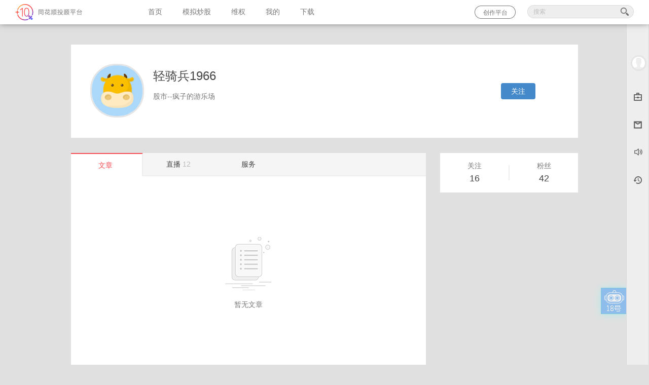

--- FILE ---
content_type: text/html; charset=utf-8
request_url: https://t.10jqka.com.cn/227088435/?posttype=post
body_size: 13265
content:
<!DOCTYPE html>
<html lang="en">
<!-- head start -->
<head>
	<meta name="renderer" content="webkit">
  	<meta http-equiv="X-UA-Compatible" content="IE=edge,chrome=1">
	<meta charset="UTF-8">
	<!--禁用Google翻译-->
	<meta name="google" content="notranslate">
	<!-- <meta http-equiv="Content-Security-Policy" content='upgrade-insecure-requests'> -->
	<!-- 兼容pc客户端内置浏览器大小 去掉下面的meta标签-->
			<meta name="window-size" content="width=916&height=582"/>
		<title>轻骑兵1966</title>
	<link rel="shortcut icon" href="//t.10jqka.com.cn/circle/images/favicon.ico"/>
	        <!-- test开始 -->
	<!-- css -->
<!-- 正式环境 -->
<!-- 7个CSS 别往后面加CSS了 ---->
<link rel="stylesheet" href="//s.thsi.cn/cb?sns/css/circle/5.0.1/;base-d4b1fa.css;btn-5890ef.css;find-4a3f93.css;im-af32e0.css;mod-dialog-0b1cf8.css;snsueditor-64660b.css;;sns/sea-modules/gallery/tinyscrollbar/tinyscrollbar2.4.2/tinyscrollbar.css">

<!-- 10个CSS -->
<link rel="stylesheet" href="//s.thsi.cn/cb?sns/css/circle/5.0.1/;index-a5df49.css;theme-introduce-821b4d.css;postlist-b70f82.css;newcircle-dialog-11d855.css;dongmi-47370a.css;postdetail-b5b843.css;usercard-2a8370.css;message-128cc1.css;apply-69425e.css;account-manage-7649ab.css">
<!-- 8个CSS  -->
<link rel="stylesheet" href="//s.thsi.cn/cb?sns/css/circle/5.0.1/;follow-50ecf4.css;productcircle-430446.css;homepage-5bb39c.css;share-bd35fb.css;mulit-fbdf63.css;pay-8afb90.css;themeServiceCommon-059795.css;detail-552991.css">
<link rel="stylesheet" href="//s.thsi.cn/cb?sns/vue/quill-editor/css/;quill.bubble.css;quill.core.css;quill.snow.css">
<!-- css -->

<script type="text/javascript" src="//s.thsi.cn/js/chameleon/chameleon.min.1768520.js"></script> <script>
	//处理electron中的兼容方案
	if(typeof require != 'undefined'){
		window.NODEJS_OBJ = {
			require: require,
			process: process,
			module: module,
		};

		delete window.require;
		delete window.process;
		delete window.exports;
		delete window.module;
	}
</script>

<!-- js -->
	<!-- 正式环境 -->
	<!-- 9 -->
	<!-- 2019年10月29日10:53:36 添加至监控平台 api_key id  -->
    <!--pc端业务组件库-->

	<script src="//s.thsi.cn/cb?sns/sea-modules/;jquery/jquery/1.11.0/jquery.js;;sns/vue/quill-editor/js/quill.min.js"></script>
	<script src="//s.thsi.cn/cb?sns/lib/front/snsUtils/0.0.21/snsPc.js;;sns/js/pc/;vue/vue-2.6.10-min.js;axios/axios.min.js;moment/moment.js;;cd/thsc-sns-http/0.0.13/snsHttp_v0.0.13.umd.min.js;;sns/js/pc/components/cityPicker/city-picker.js;;sns/lib/front/commonApi/0.0.11/commonApi_v0.0.11.umd.min.js;;sns/js/pc/components/md5/md5.min.js;;sns/js/pc/components/hls/hls.min.js;;sns/vue/quill-editor/js/vue-quill-editor.js"></script>
	<script src="//s.thsi.cn/cb?sns/js/vueCropper/vue-cropper.js"></script>
	<script src="//s.thsi.cn/cb?sns/sea-modules/gallery/flvjs/flv.min.js;;cd/thsc-sns-pc-businesslib/1.4.1/thsc-pc-sns-creation-business-components.umd.min.js;;cd/thsc-sns-micro-app/microApp.umd.min.js"></script>
	<!-- <script src="//s.thsi.cn/cb?cd/website-frontend-tzkt-container/front/frontend/1.0.0/frontend.umd.js"></script> -->
	<script id="monitor-script" api_key="ths_zx" src="//s.thsi.cn/cb?sns/sea-modules/;/gallery/highcharts/4.04/highcharts.js;;sns/require-modules/require.min.js;;sns/js/lib/json/json2.js;;js/ta.min.js;;sns/js/core/;Ta/ta-plus-1.0.0.js;;cd/sns/js/SNS-1.0.7-20220214.min.js;;js/common/monitor/1.0/monitor.min.js;;sns/require-modules/monitorConfig.js&20190729"></script>

<script>
var pageEnvMode = '0';
	if(!(navigator.userAgent.toLowerCase().indexOf('chrome') > 0) ){
		window.onerror = function(){
            return true;
        }
	}
</script>
<!--[if IE 6]>
<script src="//s.thsi.cn/sns/js/ie/opacity.ie6.min.js" ></script>
<script>
    DD_belatedPNG.fix('.png');
    document.execCommand("BackgroundImageCache",false, true);
</script>
<link rel="stylesheet" href="http://s.thsi.cn/sns/js/ie/ieBlocker.min.css">
<script src="//s.thsi.cn/cb?sns/js/ie/ieBlocker.min.2017.js"></script>
<![endif]-->



<script>
//用于登出之后跳回的地址
// Gst变量用于记录系统时间，仅圈子主页会渲染
//GchatTime变量 pc端本地系统时间。用于同步聊天室已存在发言的时间
window.GchatTime = new Date();
require(['common'],function(){});
</script>

<script>
var SEAJSMAP={"myProtoMain.js":"e13b61","common.js":"277e30","chatCommentMain.js":"da4b00","circleManageMain.js":"9f8de8","findMain.es5.js":"653944","followMain.js":"f36add","groupPageMain.js":"8984f1","groupPageSingleMain.js":"f7ce06","homePageMain.js":"3f4fb9","joinCircleMain.js":"c2f8b8","liveCataMain.js":"e0a40b","memberManageMain.js":"4c0a7c","messageMain.js":"49e950","myBookMain.js":"904b1f","postCommentMain.js":"020e07","postDetailMain.es5.js":"efbee8","productMain.js":"bf1c06","profileMain.js":"8f8198","setBannerMain.js":"8760b3","setLinkMain.js":"3e6371","stockMain.js":"e54625","themeMain.es5.js":"50fca5","qualifyMain.js":"8adc26","payMain.js":"ef3856","rightMain.js":"801e26","rightRegisterMain.js":"1cdbfd","applyCircleMain.js":"2a52ef","newWmIndexMain.js":"6048c3","wmPostMain.js":"0f2133","debateMain.js":"b0ff5e","sortManageMain.js":"e8a620","workBenchMain.js":"972c96","strategyCommentMain.js":"d5a2eb","groupLiveMain.js":"c5e423","circlerAnswerSearchMain.js":"715bee","videoDetailMain.js":"1093a4","courseDetailMain.js":"ff06c1","flashDetailMain.js":"298c0c","themeOrientMain.js":"2c0aaa","circleTacticManageMain.js":"cd629d","videoManageMain.js":"44be41","myLikesMain.js":"a6dcc0","follow.js":"4fecc1","stadiumDetail.js":"81d79d","myGameMain.js":"6e6d8e","groupLiveMain.es5.js":"adf2ee","thsApi.es5.js":"219e7e","pcindex.es5.js":"c071ed","pcadviserList.js":"30e094","pcadviserList.es5.js":"2a1d9a","userPersonal.js":"ace4cb","share.js":"93d103","linqiCourseMain.js":"8b28ce","rightStockSearchMain.js":"5b9abb","linqiCourseMain.es5.js":"6be156","perTable_v3.js":"ebfd43","combon.js":"a991c5","mine.js":"1fb16f","creation/addPostMain.js":"514cb6","creation/adviserEnterGuideMain.js":"74cdb2","creation/adviserEnterMain.js":"5ce9e4","creation/applyPaymentMain.es5.js":"3643f7","creation/askDutyMain.js":"5ff55e","creation/askIndexMain.js":"fa98f2","creation/askOnlineMain.es5.js":"dfc08c","creation/associateAuthenticateMain.es5.js":"c8261a","creation/audioMaterialMain.js":"49d806","creation/audiouploadMain.js":"300e30","creation/avatarInfor.es5.js":"cdb406","creation/bindSettlementAccount.es5.js":"81ab9f","creation/brokerStoreMain.es5.js":"982a97","creation/businessInfoSupple.es5.js":"f065dd","creation/cardIntroduceMain.es5.js":"f264c0","creation/companyCommerBindCard.es5.js":"6d5f57","creation/corporateInfoMain.es5.js":"cd763f","creation/creativeAdServices.js":"5c7eb6","creation/creativeBigVArticleMain.js":"0585d1","creation/creativeBusinessInfor.es5.js":"d6b14d","creation/creativeChapterMain.es5.js":"0c0b18","creation/creativeCommonMain.js":"ee99b2","creation/creativeCourseEditMain.es5.js":"6b475b","creation/creativeEditorMain.es5.js":"ddb9d1","creation/creativeGameMain.js":"40de6b","creation/creativeGameManageMain.js":"a33158","creation/creativeIncomeMain.js":"e439d2","creation/creativeLiveManageMain.js":"553a84","creation/creativeMemberMain.js":"03dd69","creation/creativeMessageMain.es5.js":"3334ae","creation/creativePackDetailMain.js":"0a998d","creation/creativePackEditMain.js":"2d4919","creation/creativePackListMain.js":"0e8d5e","creation/creativePackPushLiveMain.js":"530c6b","creation/creativePageListMain.js":"977580","creation/creativePlugMain.js":"1c56d3","creation/creativePublishLiveBackMain.js":"3c3f6c","creation/creativeServiceListMain.es5.js":"f885db","creation/creativeShortPointMain.js":"f04e66","creation/creativeSubmissionMain.js":"5364a6","creation/creativeUnionActivity.es5.js":"954097","creation/creativeUserBillMain.js":"865b20","creation/creativeUserRightMain.js":"650d05","creation/creativeVideoPublish.js":"027d3b","creation/creativeVideoPublishMain.js":"30f2af","creation/creativeViewMain.js":"222400","creation/creativeWorkMain.es5.js":"1df67d","creation/customConsultMain.js":"42face","creation/dataAnalysisMain.es5.js":"5c2031","creation/excellentField.js":"c1fd91","creation/experSmallMoneyFail.es5.js":"525be8","creation/experienceSmallMoney.es5.js":"8b9868","creation/imgMaterialMain.js":"e66ea8","creation/incomeStatMain.es5.js":"c5b93d","creation/joinGroupTip.es5.js":"cda0d6","creation/liveAnalysisMain.es5.js":"f6d6cf","creation/liveCreateEdit.es5.js":"396dde","creation/liveIndexMain.es5.js":"abf6ca","creation/liveOperate.js":"ce3931","creation/liveSendCard.es5.js":"3e6022","creation/liveToNoteMain.js":"86580c","creation/modifyPasswordSuccess.es5.js":"d4b1b9","creation/modifyPayPassword.es5.js":"231bad","creation/myJoinActivity.es5.js":"375a1b","creation/noticeMain.js":"ac9d7a","creation/packAnalysisMain.es5.js":"314252","creation/perCommerBindCard.es5.js":"82e920","creation/perIndustryBindCard.es5.js":"3b5c7d","creation/pinganAccess.es5.js":"a45949","creation/postAnalysisMain.es5.js":"2619cd","creation/postDetail.es5.js":"f1d6a0","creation/resourceManager.es5.js":"b88236","creation/subBillDetailMain.es5.js":"0e2a0a","creation/unionActivityDetail.es5.js":"04281d","creation/uploadMoreImg.es5.js":"48ad8f","creation/userMaterialMain.js":"eeb6ca","creation/userSettingsMain.js":"c85c46","creation/videoLiveMain.es5.js":"38c606","creation/videoSelectOperate.js":"e08b86","creation/videouploadMain.js":"ec697e","creation/videouploadMainV2.js":"477c40","creation/webPageGroup.js":"5e8608","package/chatRoom.es5.js":"deeaec","package/groupRoom.es5.js":"d1a3df","package/noteDetailMain.js":"758f91","package/packSubscribeSer.js":"538ae5","package/pcQuestionnaire.es5.js":"cc011f","package/pkgIndexMain.js":"e0a86b","package/pkgIntroduceMain.js":"04841b","package/pkgVideoBox.js":"0a6ad8","package/pkgVideoDetailMain.js":"d75afc","package/pkgVideoLiveMain.js":"f66f98","package/pkgVideoReplayMain.js":"b20854"};
</script>
<script>
	
	var requirejspath = {
		'domReady'       :'//s.thsi.cn/sns/require-modules/domReady/domReady'
		,'text'          :'//s.thsi.cn/sns/require-modules/text-master/text'
		,'tinyscrollbar' :'//s.thsi.cn/sns/sea-modules/gallery/tinyscrollbar/tinyscrollbar2.4.2/jquery.tinyscrollbar'
		,'store'         :'//s.thsi.cn/sns/sea-modules/gallery/store/1.3.7/store2'
		,'EditorSmall'   :'//s.thsi.cn/sns/require-modules/editor/EditorSmall'
		,'Editor'        :'//s.thsi.cn/sns/require-modules/editor/Editor'
		,'artTemplate'   :'//s.thsi.cn/sns/sea-modules/gallery/artTemplate/3.0/template-debug'
		,'WdatePicker'   :'//s.thsi.cn/sns/sea-modules/gallery/My97DatePicker/4.8.4/WdatePicker'
		,'crop'          :'//s.thsi.cn/sns/sea-modules/gallery/crop/cropper.min'
		,'placeholder'   :'//s.thsi.cn/sns/sea-modules/gallery/placeholder/placeholder'
		,'Autoplate.es5' :'//s.thsi.cn/sns/require-modules/Autoplate.es5'
		,'Autoplate-v2'  :'//s.thsi.cn/sns/require-modules/Autoplate'
		,'commonApi'     :'//s.thsi.cn/sns/js/pc/components/commonApi/commonApi_v0.0.2.umd.min'
	}

	$.each(SEAJSMAP, function(key, value){
	    var reg = new RegExp(key, 'g');
	    var mapKey = key.replace('.js','');
	    var result = key.replace('.js', '-' + value);
	    requirejspath[mapKey] = result;
	});


	//正式环境
	require.config({
		baseUrl: '//s.thsi.cn/sns/sea-modules/circle/deploy/2.0.1',
		paths:requirejspath,
		map:{
			'*':{
				'requirePath':'//s.thsi.cn/sns/require-modules'
			}
		},
		watiSeconds:0
	});
	</script>
<!-- js-->
</head>
<!-- head end -->	<script type="text/javascript">
		require(['homePageMain'],function(){});
	</script>
<body data-ownuser="227088435" data-GlobalPage="PhomePage" data-isRisk='0'>
<div class="globle-param" style="display:none" data-master="227088435"></div>
<!-- 导航 start -->
<link rel="stylesheet" href="//s.thsi.cn/cb?sns/css/circle/5.0.1/header-f3b7c7.css">
<script src="//s.thsi.cn/cb?cd/thsc-sns/autoComplete_v1.0.2.js"></script>
<script type="text/javascript">
//广告初始化对象2
//判断是PC还是移动设备，两个平台传的数据不一样
var sUserAgent = navigator.userAgent.toLowerCase();
var bIsIpad = sUserAgent.match(/ipad/i) == "ipad";
var bIsIphoneOs = sUserAgent.match(/iphone os/i) == "iphone os";
var bIsMidp = sUserAgent.match(/midp/i) == "midp";
var bIsUc7 = sUserAgent.match(/rv:1.2.3.4/i) == "rv:1.2.3.4";
var bIsUc = sUserAgent.match(/ucweb/i) == "ucweb";
var bIsAndroid = sUserAgent.match(/android/i) == "android";
var bIsCE = sUserAgent.match(/windows ce/i) == "windows ce";
var bIsWM = sUserAgent.match(/windows mobile/i) == "windows mobile";

if (bIsIpad || bIsIphoneOs || bIsMidp || bIsUc7 || bIsUc || bIsAndroid || bIsCE || bIsWM) {
	var ad_obj = null;

	/**app推广**/

	require(['store'],function(store){
		$(document).ready(function() {

			function getPlatform(){
			    var browser={
			        versions:function(){
			            var u = navigator.userAgent, app = navigator.appVersion;
			            return {
			                iPhone: u.indexOf('iPhone') > -1 || u.indexOf('Mac') > -1,
			                iPad: u.indexOf('iPad') > -1
			            };
			        }(),
			        language:(navigator.browserLanguage || navigator.language).toLowerCase()
			    };
			    if( browser.versions.iPhone || browser.versions.iPad )
			    {
			        var platform = "iphone";
			    }else{
			        var platform = "gphone";
			    }
			    return platform;
			}

			var gsjlDownLoad = store.get('gsjldownload');
			var day = new Date();
        	var today = ''+day.getDate();

			 if( getPlatform()=='iphone' ){
				$('.suggest-appdownloadhref').attr('href','//a.app.qq.com/o/simple.jsp?pkgname=com.hexin.plat.android');
				$('.suggest-appdownloadhref').attr('data-statid','c_c_appdownload_iphone');
			 }else{
				$('.suggest-appdownloadhref').attr('href','//a.app.qq.com/o/simple.jsp?pkgname=com.hexin.plat.android');
				$('.suggest-appdownloadhref').attr('data-statid','c_c_appdownload_gphone');
			 }
	        if(typeof gsjlDownLoad == 'undefined' || gsjlDownLoad != today){
				$('.myadshow').show();
				TA.log({'id':'c_p_download_gsjl'});
	        }

			$('#gsjlDownload').click(function(){
				TA.log({'id':'c_c_download_gsjl'});
				window.location.href = '//a.app.qq.com/o/simple.jsp?pkgname=com.hexin.android.stocktrain';
			});
			$('.myadclose').click(function(event){
				store.set('gsjldownload',today);
				$('.myadshow').hide();
				TA.log({'id':'c_c_download_gsjl_close'});
				event.stopPropagation();
			});

	        $('.suggest-appdownload .suggest-appdownloadhref').click(function(event) {
	        	store.set('gsjldownload',today);
	        	$('.suggest-appdownload').hide();
	        });

	         $('.suggest-appdownload .close').click(function(event) {
	         	store.set('gsjldownload',today);
	         	$('.suggest-appdownload').hide();
	         });
		});
	});
} else {
    var ad_obj = null}
</script>
<div class="header-wrap ">
	<div class="header clearfix">
		<!-- 左上角的带文字的logo -->
                    <h1 class="circle-logo">
                <a href="https://t.10jqka.com.cn"
                   data-statid="c_c_logo">同花顺-圈子</a>
            </h1>
        		<ul class="nav ffyh ">
			<!-- 根据作者身份判断是否需要展示首页和模拟炒股 -->
                            <li><a class="fz14 c777" href="https://t.10jqka.com.cn"
                       data-statid="c_c_shouye">首页</a></li>
                <!-- @sns-27456 -->
                <!--<li><a class="fz14 c777" href="" data-statid="">精选文章</a></li>-->
                <!--喜迎十九大-->
                <!-- <li><a class="fz14 c777" href="" data-statid="">直播</a></li> -->
                <!--hg-->
                <li><a class="fz14 c777" href="https://t.10jqka.com.cn/trace/"
                       data-statid="c_c_tcl">模拟炒股</a></li>
                <!-- <li><a class="fz14 c777" href="" data-statid="">视角</a></li> -->
            			<li><a class="fz14 c777" href="//t.10jqka.com.cn/rights/" data-statid="c_c_weiquan">维权</a></li>
<!--			<li><a class="fz14 c777" href="//t.10jqka.com.cn/guba/1A0001/" data-statid="c_c_guba">论股堂</a></li>-->
            <li><a data-login="login" data-redir="https://t.10jqka.com.cn/newcircle/user/userPersonal/?from=circle" class="fz14 c777" href="https://t.10jqka.com.cn/newcircle/user/userPersonal/?from=circle" target="_blank" data-statid="c_c_my">我的</a></li>
						<li><a class="fz14 c777" id="m-download" href="javascript:void(0);">下载</a></li>			
					</ul>
		<div class="search-input"> 
			<div class="search-input-wrap">
				<div class="png search-boder-left"></div>
		        <div class="icon-header header-input">
				 	<input class="c444" data-statid="c_c_search" id="J_SearchInput1" placeholder="搜索" type="text" autocomplete="off">
		        </div>
		        <div class="png search-boder-right"></div>
            </div>
        </div>
		<div class="author-section fr">
			<a href="https://t.10jqka.com.cn/newcircle/creation/adviserEnterGuide/" target="_blank" class="author-in"> 创作平台</a>
		</div>
        <ul class="nav-right fr ffyh ">
        	<li>
        		<a class="nav-mirror" href="javascript:;">
        			<i class="icon-main-mirror db icon-main"></i>
        		</a>
        	</li>
		</ul>
        
	</div>
	<div class="warnannounce cfff redbgc"><a class="cfff tdu" href="javascript:void(0);">请广大用户注意风险，切勿加入站外群组或添加私人微信，如因此造成的任何损失，由您自己承担。</a><div class="warnclose"></div></div>
    
</div>


<!-- 股市教练App下载二维码2 -->
<div class="navright-topma hide">
	<a href="//t.10jqka.com.cn/app/#R_576b77f7_955" target="_blank">
		<div class="topma-arrows"><div class="topma-arrows-in"></div></div>
		<div class="tac topma-wrap">
			<div class="topma-ewm center"><img src="//i.thsi.cn/sns/circle/img2/gsjl/app.postlist.png" alt=""></div>
			<p class="mt20 fwb">扫码下载客户端</p>
			<p class="redtext">看直播&nbsp;选策略&nbsp;找高手</p>
		</div>
	</a>
</div>


<!-- 股市教练app推荐 -->
<div class="suggest-appdownload" style="display:none;">
	<div class="mask"></div>
	<img src="//i.thsi.cn/sns/circle/newcircle/app/close.png" alt="" class="close">
	<img src="//i.thsi.cn/sns/circle/newcircle/app/app_det.png" alt="">
	<a class="suggest-appdownloadhref" data-statid="c_c_appdownload" href=""></a>
</div>
<div class="myadshow" id="gsjlDownload" style="display: none;">
	<div class="myadclose"></div>
	<div style="position: relative;">
		<img src="//i.thsi.cn/sns/circle/wapcircle/mlive/gsjldownload3.png">
	</div>
</div>

<script type="text/javascript">
(function(){
	$("#J_SearchInput1").focus(function(){
		$(".search-boder-left").css("background-position","-80px -46px");
		$(".search-boder-right").css("background-position","-102px -46px");
		$(".header-input").css({
			"border-top": "1px solid #D75D4C",
			"border-bottom": "1px solid #D75D4C",
			"background-color":"#fff"
		});
		$("#J_SearchInput1").animate({width:'192px'},200);
	});

	var opt = {
        triggerSelect: '#J_SearchInput1',
        ajaxUrl:'/newcircle/search/stockWithNameWizard/',
        setPosition:setPosition
    }

 	function setPosition(self){
		var showTop = self.trigger.offset().top + self.trigger.outerHeight() + 1;
        var showLeft = self.trigger.offset().left;
        self.$suggestNode.css({
            top: showTop,
            left: showLeft,
            width:215
        });
    }

    try{
		if(external && external.createObject('Util')){
			opt.target = 'blank'
		}
	}catch(e){

	}
	var autoComplete1 = new AutoComplete(opt);

    $('#J_SearchInput1').keyup(function () {
        var $this = $(this);
        if ($.trim($this.val()) != '') {
            $('#J_SearchInput1').removeClass('searchinput-gray');
            $this.parents('.searchinput_wrap').find('.fangda').addClass('fangda_keyup');
        } else {
            $('#J_SearchInput1').addClass('searchinput-gray');
            $this.parents('.searchinput_wrap').find('.fangda').removeClass('fangda_keyup');
        }
    });

	$("#J_SearchInput1").blur(function(){
		$(".search-boder-left").css("background-position","-10px -10px");
		$(".search-boder-right").css("background-position","-32px -10px");
		$(".header-input").css({
			"border-top": "1px solid #dadada",
			"border-bottom": "1px solid #dadada",
			"background-color":"#eee"
		});
		$("#J_SearchInput1").animate({width:'160px'},200);
		if( $(window).width() <= 1000 ){
			$('.search-input').fadeOut();
			$('.nav-right .nav-mirror').fadeIn();
		}
	});

	$('.nav-right .nav-mirror').click(function(event) {
		$(this).fadeOut();
		$('.search-input').fadeIn();
		$('#J_SearchInput1').focus();
	});

	//股市教练APP下载效果
	// 修改：liulibo，产品需要暂时去掉
//	$('.nav-right .show-active,.navright-topma').hover(
//		function(){
//			setTopma();
//			$('.navright-topma').addClass('navright-topma-active');
//		},
//		function(){
//			$('.navright-topma').removeClass('navright-topma-active');
//		}
//	);

	function setTopma(){
		//导航栏股市教练按钮的offset.left
		var left1 = parseInt($(".show-active").offset().left);
		var top1 = parseInt($(".show-active").offset().top);
		//弹出的二维码窗口的width、
		var topmaleft = $('.navright-topma').width();
		//导航栏股市教练按钮的width
		var left2 = $('.nav-right .show-active').outerWidth()
		//二维码的弹出的offset.left
		var thisleft = left1-(topmaleft-left2)/2;

		$('.navright-topma').css({
			top: top1+38+"px",
			left: thisleft+"px"
		})
	}

	//导航，渲染我的。
	if(typeof loginUserJson != "undefined"){//后端渲染的JS对象，如果没有则用ajax请求
    }else{
    	if( !!SNS.getUserid() ){
    		$('#nav_mine').show().attr('href','/'+SNS.getUserid()+'/');
    	}
    }

    $(document).ready(function(){
    	require(['//s.thsi.cn/sns/sea-modules/circle/deploy/2.0.0/activityAlert.js'],function(activityAlert){
	    	var activity = new activityAlert(ad_obj);
    	});


    	if($('.announce').css('display')  == 'block'){
    		if($('.header-wrap').css('display') == 'block'){
		    	$('.main-wrap').css({
		    		'paddingTop':$('.header-wrap').outerHeight()+20   //间隔固定取20px
		    	});
    		}
		}

		$('.warnclose').on('click',function(){
			$('.warnannounce').css('display','none');
		})
//	    setTopma();
    })

	function createALabel(id, url) {
		var a = document.createElement('a');
		a.setAttribute('href', url);
		a.setAttribute('target', '_blank');
		a.setAttribute('id', id);
		a.setAttribute('style', 'display:none');
		// 防止反复添加
		if (document.getElementById(id)) {
			document.body.removeChild(document.getElementById(id));
		}
		document.body.appendChild(a);
		a.click();
	}
	$('body').delegate('#m-download', 'click', function () {
		TA.log({ 'id': 'tougupingtai_download.ruanjian' })
		createALabel('m-download-a', '//download.10jqka.com.cn/')
	})
	$('body').delegate('#m-pc-free', 'click', function () {
		TA.log({ 'id': 'tougupingtai_download.tongyi' })
		createALabel('m-pc-free-a', '//activity.10jqka.com.cn/acmake/cache/486.html#')
	})
	$('body').delegate('#m-pc-new', 'click', function () {
		TA.log({ 'id': 'tougupingtai_download.yuanhang' })
		createALabel('m-pc-new-a', '//activity.ths123.com/html/xb/160809/index.html')
	})
})();
</script>
<!-- 导航end -->
<!-- ucenter的设置支付密码页面 和 充值财富点页面共用此头部。 -->
<div class="pmainwrap">
	<div class="w1001 hpage-mainwrap">
		<div class="hpage-umsg whitebgc">
			<div class="hpage-umsginner clearfix">
																	<!--他人主页 关注按钮-->
									<a class="ubtn fr bluebg por db fz14 cfff follow hpage-umsgfollow" data-action="" style="">
						<!-- <i class="icon-add icon-addtil pos png ml20"></i> -->
						<span class="hpage-gzbtn" data>关注</span>
					</a>
				
								<a class="hpage-uavatar por db fl">
															<img class="hpage-uimg" src="https://u.thsi.cn/avatar/8435/227088435.gif?2873">
				</a>
				<div class="hpage-umsgdel fl">
					<div class="hpage-uname fz24 c444 clearfix">
						<div class="dib fl">轻骑兵1966</div>
						                        						<div class="dib por clearfix vat pl5">
							
							
								<i class="fl dib adviser-icon mr5 " ></i>
								<!--
									adviser-star-icon  明星投顾
									adviser-top10-icon 十佳投顾
									adviser-popular-icon  最具人气
									adviser-power-icon  最具实力
									adviser-satisfied-icon  用户最满意
								-->
						</div>
					</div>
					<div class="hpage-uintroduce fz14 c777" title="股市--疯子的游乐场">
																		<span class="wdwrap">股市--疯子的游乐场</span>
																						</div>
				</div >
			</div>
		</div>
		<div class="hpage-udata pt30 clearfix">
			<div class="hpage-uzz fr">

			<!--个人主页视频-->
			
							<div class="hpage-ufoll">
					<div class="hpage-ufolldel whitebgc">
						<div class="hpage-ufans clearfix">
							<div class="hpage-uftil hpage-usfans fr" data-statid="c_c_zy_fss">
								<div class="hpage-ufaname ufname fz14 c777">粉丝</div>
								<div class="hpage-ufannum ufnum fz18 c444">42</div>
							</div>
							<div class="hpage-uftil hpage-usfoll fl" data-statid="c_c_zy_gzs">
								<div class="hpage-ufolame ufname fz14 c777">关注</div>
								<div class="hpage-ufolnum ufnum fz18 c444">16</div>
							</div>
							<div class="hpage-fline fl"></div>
						</div>
					</div>
				</div>
			</div>
			<div class="hpage-utab fl whitebgc pb50" data-tabname="hpage-uart">
				<ul class="hpage-utabcheck fz14 clearfix">
					<li class="hpage-utabname fl c444"><div class="hpage-umtab hpage-uart selected" data-page="1" data-statid="c_c_zy_tabwz" data-tabname="hpage-uart">文章<span class="cbbb hpage-uart-num"></span></div></li>
					<li class="hpage-utabname fl c444"><div class="hpage-umtab hpage-uzhibo " data-page="0" data-statid="c_c_zy_tabzb" data-tabname="hpage-uzhibo">直播<span class="cbbb hpage-uart-num">12</span></div></li>
					 <li class="hpage-utabname fl c444"><div class="hpage-umtab hpage-utrace " data-page="0" data-statid="c_c_zy_tabcl" data-tabname="hpage-utrace">服务<span class="cbbb hpage-uart-num"></span></div></li>
<!--					<li class="hpage-utabname fl c444"><div class="hpage-umtab hpage-ufoafan --><!--" data-page="--><!--" data-statid="--><!--" data-tabname="hpage-ufoafan">关注</div></li>-->
				</ul>


				<!-- 文章页 -->
				<div class="hpage-uartdel tab-change" style="display:block">

											<div class="hpage-ugdnone" style="display:block"><!--空样式-->
							<img class="db" src="//i.thsi.cn/sns/circle/img2/noarticle.png">
							<div class="hpage-unogd fz14 c777">暂无文章</div><!--无观点有视角时文案为：暂无观点；无观点无视角时文案为；暂无文章-->
						</div>
										<!-- 观点 -->
					<div class="hpage-uartgddel ponit-content list-content postlist-content hpage-uartcont" style="display:block">
											</div>
					<!-- 视角(有内容的时候才显示) -->
										<!-- 资讯 -->
					<div class="hpage-uartzxdel ponit-content list-content postlist-content hpage-uartcont" style="display:none">
											</div>

				</div>
				<!-- 直播页 -->
				<div class="hpage-uzhibodel tab-change" style="display:none">
								</div>
				<!-- 策略页 -->
				 <div class="hpage-utracedel tab-change" style="display:none">
								</div>
				<!-- 关注页 -->
				<div class="hpage-ugzdel tab-change" style="display:none"><!--关注-->
					<ul class="hpage-ugztab pt30 fz14 c777 clearfix" data-tabname="hpage-ugzcheck">
				        <li class="fl hpage-ftab hpage-ugzcheck " data-page="0" data-tabname="hpage-ugzcheck" data-statid="c_c_zy_tabgzdr">TA的关注</li>
				        <li class="fl hpage-ftab hpage-ufscheck " data-page="0" data-tabname="hpage-ufscheck" data-statid="c_c_zy_tabfs">TA的粉丝</li>
				    </ul>
				    <div class="hpage-ufollowdel hpage-ugztabcheck hpage-ugz pt20" id="" style="display:none">
				    					    </div>
				    <div class="hpage-ufandel hpage-ugztabcheck pt20" style="display:none">
				    					    </div>
				</div>
			</div>
		</div>
	</div>
</div>
<!-- 新编辑器初始结构 background: #fff;  会引起关闭编辑器后出现一个黑色的层。 z-index: -1 引起 chrome-34 出现多余的滚动条。使用display:none; 引起多图上传功能失效 -->
<div id="J_NewEditor" hasLabel="1" data-url="/newcircle/post/addPost/" style="width: 670px;  height: 600px;  position: fixed; _position: absolute; left: 50%; top: 50%; margin: -3000px 0 0 -325px; ">
    <div style="background: #fff; padding: 5px 10px 0; ">
        <div id="J_EditorIframeHolder"  style="height: 650px;"></div>
        <div class="editor-ft clearfix">
        	<a id="J_NewEditorClose" href="javascript:void(0);" class="btn-w67 graybg c444 editor-cancel-btn">取消</a>
            <a id="J_NewEditorPost" href="javascript:void(0);" class="btn-w67 bluebg cfff editor-post-btn">发布</a>
            <div class="J_NewEditorLabel">
	        	<span class="c999 stock-tags-title fl">相关股票标签：</span>
	        	<ul class="stock-tags-ul fl">

	        	</ul>
	        </div>
        </div>
    </div>
    <a href="javascript:;" class="editor-close"></a>
</div>
<div class="bdsharebuttonbox" style="display:none;">
    <a href="javascript:void(0);" class="bds_qzone" data-cmd="qzone" title="分享到QQ空间"></a>
    <a href="javascript:void(0);" class="bds_tsina" data-cmd="tsina" title="分享到新浪微博"></a>
</div>
<script>
    $(document).ready(function (){
        $(document).on('mouseenter','.share-tool',function(event) {
            //内网获取不到图片
                        if( !$(this).find('.weixinshareimg').attr('src') || SNS.isIE7()){
                
                if(window.location.href.indexOf('?') > -1){
                    if(window.location.href.indexOf('&')){
                        var url = window.location.href.replace('&','%26');
                        $(this).find('.weixinshareimg').attr('src','https://tool.kd128.com/qrcode?w=150&text='+url+'%26refCountId=R_578c99e2_31');
                    }else{
                        $(this).find('.weixinshareimg').attr('src','https://tool.kd128.com/qrcode?w=150&text='+window.location.href+'%26refCountId=R_578c99e2_31');
                    }
                }else{
                    $(this).find('.weixinshareimg').attr('src','https://tool.kd128.com/qrcode?w=150&text='+window.location.href+'#refCountId=R_578c99e2_31');
                }
            }
                        
            $(this).addClass('share-tool-hover');
        });

        $(document).on('mouseleave','.share-tool',function(event) {
            $(this).removeClass('share-tool-hover');
        });

        $(document).on('click','.share-tool .bds_qzone',function(event) {
            $('.bdsharebuttonbox .bds_qzone').get(0).click();
        });

        $(document).on('click','.share-tool .bds_tsina',function(event) {
            $('.bdsharebuttonbox .bds_tsina').get(0).click();
        });
    });
        window._bd_share_config={
        "common":{
            "bdSize":"16"
        },
        "share":{}
    };
    with(document)0[(getElementsByTagName('head')[0]||body).appendChild(createElement('script')).src='//bdimg.share.baidu.com/static/api/js/share.js?v=89860593.js?cdnversion='+~(-new Date()/36e5)];
    </script><script>
		//该主页用户违规则显示警告横幅
	if($('.globle-param').attr('data-master') == '148419495'){
        $('.warnannounce').css('display','block');
    }
	TA.log({
		'id':'c_p_zy_227088435',
		'fid':'c_p_zhuye,c_p_normalall,c_p_circle,c_p_all,ths_all_broadcast,info_gather,c_p_dv_227088435'
	});
	try {
		//如果获取不到host说明该页面被第三方嵌入了
		window.top && window.top.location.host;
	}
	catch (e) {
		window.top.location = '//t.10jqka.com.cn';
	}
</script>
<script type="text/javascript" src="//s.thsi.cn/cb?js/home/;ths_core.min.js"></script>
<script type="text/javascript">
	function testLogin(){
	  var uname=unescape(unescape(THS.cookie.get("escapename")));
	  if(uname.length>0){
	      return true;
	  }else{
	      return false;
	  }
	}


	window.pullLogin = function()
	{
		var str = '<div id="weblogfeed" style="background:#000;position:fixed;left:0;top:0;width:100%;height:100%;opacity:.5;filter:alpha(opacity=60);z-index:999"></div><iframe id="weblogframe" style="position:fixed;left:50%;top:50%;background:#fff;z-index:9990;margin-top:-173px;margin-left:-162px" width=325 height=348 frameborder=0 src="http://upass.10jqka.com.cn/login?isIframe=1&main=3&pannel=1&source=sns&redir=http://t.10jqka.com.cn/static/loginBack.html"></iframe>';
		$("body").append(str);
		$("#weblogfeed").on("click",function(){
			$("#weblogframe").remove();
			$("#weblogfeed").remove();

		});
	}

	if(!testLogin()){
		// document.domain="10jqka.com.cn";
		var str = '<iframe id="weblogframe2"  width=0 height=0 frameborder=0 src="//t.10jqka.com.cn/static/loginplugin.shtml"></iframe>';
		$("body").append(str);

	}
</script>
<!--<script src="//s.thsi.cn/cb?sns/js/lib/ueditor/;ueditor.config-1.4.3-20190117.js;ueditor.all.require-1.4.3-20190117.js&20190117"></script>-->
    <script src="//s.thsi.cn/cb?cd/ueditor/ueditor.config-1.4.6.js;;cd/ueditor/ueditor.all.require-1.4.8.js"></script>
<script>var _hmt = _hmt || [];(function() { var hm = document.createElement("script"); hm.src = "//hm.baidu.com/hm.js?da7579fd91e2c6fa5aeb9d1620a9b333"; var s = document.getElementsByTagName("script")[0]; s.parentNode.insertBefore(hm, s);})();</script>
<script>
var _hmt = _hmt || [];
(function() {
  var hm = document.createElement("script");
  hm.src = "//hm.baidu.com/hm.js?78c58f01938e4d85eaf619eae71b4ed1";
  var s = document.getElementsByTagName("script")[0];
  s.parentNode.insertBefore(hm, s);
})();
</script>
<script>
var _hmt = _hmt || [];
(function() {
  var hm = document.createElement("script");
  hm.src = "https://hm.baidu.com/hm.js?d5635ca6bd339ec9a4d30e9d2be39202";
  var s = document.getElementsByTagName("script")[0]; 
  s.parentNode.insertBefore(hm, s);
})();
</script>
<script>
	/*站长推送*/
	(function(){
		var bp = document.createElement('script');
		var curProtocol = window.location.protocol.split(':')[0];
		if (curProtocol === 'https') {
			bp.src = 'https://zz.bdstatic.com/linksubmit/push.js';
		}
		else {
			bp.src = 'http://push.zhanzhang.baidu.com/push.js';
		}
		var s = document.getElementsByTagName("script")[0];
		s.parentNode.insertBefore(bp, s);
	})();
</script>
</body>
</html>


--- FILE ---
content_type: text/html; charset=utf-8
request_url: https://t.10jqka.com.cn/static/loginplugin.shtml
body_size: 1345
content:

<html>
<head></head>
<body></body>
<script type="text/javascript" src="//s.thsi.cn/js/chameleon/chameleon.min.1768480.js"></script> <script src="//s.thsi.cn/cb?/js/;jquery-1.11.1.min.js;js/home/;ths_core.min.js&v20160419"></script>
<script type="text/javascript" src="//upass.10jqka.com.cn/publicjs/base64.js"></script>
<script>
function WebAkeyLogin(url, callback){
	var dk = 8701;
	dkRequest(url, dk, callback);
};

var dateCompare = function(date1, date2){
            date1 = date1.replace(/\-/g, '/');
            date2 = date2.replace(/\-/g, '/');

            var myDate1 = new Date(date1);
            var myDate2 = new Date(date2);

            if (myDate1 > myDate2)
                return 1;
            if (myDate1 < myDate2)
                return -1;
            return 0;
        };
var dkRequest = function(url, dk, callback){
	var ajaxTimeout = $.ajax({
		url: '//' + url + ':' + dk + '/get_login_users?ths_tk=c2e3w58f',
		type: 'GET',
		dataType: 'json',
		crossDomain: true,
		timeout: 1000,
		xhrFields: {withCredentials:true},
		success: function(result){
			if (result.msg != "100"){
				if (dk <= 8710) {
					dkRequest(url, dk+1, callback);
				}
				return;
			}
			callback();
		},
		complete : function(XMLHttpRequest, status){ 
			if(status=='timeout'){
				ajaxTimeout.abort();
			}
		},
		error: function(){
			if(dk == 8711){
				return;
			} else {
				dkRequest(url, dk+1, callback);
			}

		}
	});

}
function testLogin(){
  var uname=unescape(unescape(THS.cookie.get("escapename")));
  if(uname.length>0){
      return true;
  }else{
      return false;
  }
}

var clientDataFilter = function(data){
	var userData = '';
	var record = data.record;
	for (var i = 0; i < data.num; i++) {
		if (record[i].IsGuest || !record[i].IsLogin)
			continue;
		if (record[i].IsLogin) {
			userData = record[i];
		}
		if (!userData) {
			userData = record[i];
			continue;
		}

		if(dateCompare(record[i].LoginTime, userData.LoginTime)>0)
			userData = data[i];
	}

	return userData;
};


var getClientData = function(){
	var cookieName = 'ClientInfo';
	data = getCookie(cookieName);
	if(!data)
		return '';

	var base64 = new Base64();
	data = base64.decode(data);
	return JSON.parse(data);
}

var getCookie = function(c_name){
   var cookieStr = document.cookie;
   if(cookieStr.length > 0){
    c_start = cookieStr.indexOf(c_name+'=');
    if(c_start != -1){
     c_start = c_start + c_name.length + 1;
     c_end = cookieStr.indexOf(';', c_start);

     if(c_end == -1)    c_end = cookieStr.length;

     return unescape(cookieStr.substring(c_start, c_end));
    }
   }
	return '';
}
var localUrl = 'localhost.10jqka.com.cn';
// if (!testLogin()) {
// 	WebAkeyLogin(localUrl, function() {
// 		var data = getClientData();
// 		var userData = '';
// 		userData = clientDataFilter(data);
// 		if (userData) {
// 			if (window.parent != window) {
// 				try { 
// 						window.parent.pullLogin();	
// 				} catch (e) { 
// 					// document.domain='10jqka.com.cn';
// 						window.parent.pullLogin();	
// 				} 
// 			}
// 		}
// 	});
// }
</script>
</html>

--- FILE ---
content_type: text/css
request_url: https://t.10jqka.com.cn/js/lib/ueditor/themes/iframe.css?t=8902
body_size: 1650
content:
@charset "utf-8";
/*可以在这里添加你自己的css*/
.view .card-sign{
	box-sizing: border-box;
	background:url('//i.thsi.cn/sns/circle/package-card-seat.png') no-repeat;
	width:700px;
	height:50px;
	display: inline-block !important;
	border:none;
	color: #8899ac;
	font-size: 14px;
	padding-left: 70px;
	margin: 6px 0;
}
/*插入音频标志位*/
.audio-insert{
	box-sizing: border-box;
	/*width:680px;*/
	width:700px;
	height:50px;
	padding-left: 70px;
	color: #8899ac;
	font-size: 14px;
	border: none;
	display: inline-block !important;
	background-image: url(//i.thsi.cn/sns/circle/audio-card-seat.png);
	margin: 6px 0;
}
/*插入群名片标志位*/
.group-sign{
	box-sizing: border-box;
	background-image:url('//i.thsi.cn/sns/circle/group-card-seat.png');
	width: 700px;
	padding-left: 70px;
	color: #8899ac;
	font-size: 14px;
	height:50px;
	display:inline-block !important;
	margin: 6px 0;
	border:none;
}

/*插入群名片标志位*/
.gsjl-card-sign{
    box-sizing: border-box;
    /* 需要换图片 */
    background-image:url('//i.thsi.cn/sns/circle/group-card-seat.png');
    width: 700px;
    padding-left: 70px;
    color: #8899ac;
    font-size: 14px;
    height:50px;
    display:inline-block !important;
    margin: 6px 0;
    border:none;
}


/*插入基金名片标志位*/
.fund-sign{
	box-sizing: border-box;
	width: 700px;
	height: 50px;
	color: #8899ac;
	font-size: 14px;
	padding-left: 70px;
	border: none;
	display: inline-block !important;
	background: url('//i.thsi.cn/sns/circle/fund-card-seat.png') no-repeat;
	margin: 6px 0;
}

.ijijin-alert-sign {
    box-sizing: border-box;
	width: 700px;
	height: 50px;
	color: #8899ac;
	font-size: 14px;
	padding-left: 70px;
	border: none;
	display: inline-block !important;
	background: url('//i.thsi.cn/sns/circle/fund-card-seat.png') no-repeat;
	margin: 6px 0;
}

.selfstock-alert-sign {
  box-sizing: border-box;
  width: 700px;
  height: 50px;
  font-size: 14px;
  padding-left: 70px;
  border: none;
  display: inline-block !important;
  margin: 6px 0;
}

.selfstock-icon {
  background: url('//i.thsi.cn/sns/circle/app-store/self-stock-icon.png') no-repeat;
  background-size: contain;
  background-color: #f5f5f5;
}

.ability-alert-sign {
  box-sizing: border-box;
  width: 700px;
  height: 50px;
  font-size: 14px;
  padding-left: 70px;
  border: none;
  display: inline-block !important;
  margin: 6px 0;
}

.ability-icon-app {
  background: url('//i.thsi.cn/sns/circle/app-store/ths-store-app.png') no-repeat;
}

.ability-icon-target {
  background: url('//i.thsi.cn/sns/circle/app-store/ths-store-target.png') no-repeat;
}

.ability-icon-header {
  background: url('//i.thsi.cn/sns/circle/app-store/ths-store-header.png') no-repeat;
}

.editor-cell-nom {
	margin-top: 6px !important;
}

/*创作平台文章编辑器中插入体验券*/
/*旧版的体验券样式隐藏*/
.exper-insert-container {
    display: none;
}
/*新版的体验券样式*/
.pc-ticket-container +
.pc-ticket-container {
    margin-top: 9px;
}
.pc-ticket-container {
    -webkit-box-sizing: border-box;
    box-sizing: border-box;
    border: 1px solid #f2f8f9;
    height: 148px;
    position: relative;
    width: 100%;
}
.pc-ticket-container .ticket-radius-left,
.pc-ticket-container .ticket-radius-right {
    border: 1px solid #f2f8f9;
    background-color: #fff;
    height: 14px;
    width: 7px;
    position: absolute;
    top: 96px;
    z-index: 0;
}
.pc-ticket-container .ticket-radius-left {
    -moz-border-radius: 0 100% 100% 0 / 50%;
    -webkit-border-radius: 0 100% 100% 0 / 50%;
    border-radius: 0 100% 100% 0 / 50%;
    border-left: none;
    left: -1px;
}
.pc-ticket-container .ticket-radius-right {
    -moz-border-radius: 100% 0 0 100% / 50%;
    -webkit-border-radius: 100% 0 0 100% / 50%;
    border-radius: 100% 0 0 100% / 50%;
    border-right: none;
    right: -1px;
}
.pc-ticket-container .ticket-top {
    -webkit-box-sizing: border-box;
    box-sizing: border-box;
    height: 103px;
    overflow: hidden;
    padding: 0 38px;
    position: relative;
    width: 100%;
}
.pc-ticket-container .ticket-top .name {
    color: #3f546b;
    font-size: 24px;
    height: 24px;
    line-height: 24px;
    padding-top: 20px;
}
.pc-ticket-container .ticket-top .desc {
    color: #8899ac;
    font-size: 14px;
    height: 14px;
    line-height: 14px;
    padding-top: 20px;
}
.pc-ticket-container .ticket-top .day-container {
    height: 50px;
    position: absolute;
    right: 38px;
    top: 26px;
    width: auto;
    z-index: 10;
}
.pc-ticket-container .ticket-top .day-container .day {
    color: #f2611d;
    display: inline-block;
    font-size: 66px;
    font-weight: bold;
    height: 50px;
    line-height: 50px;
}
.pc-ticket-container .ticket-top .day-container .field {
    color: #f2611d;
    display: inline-block;
    font-size: 16px;
    height: 16px;
    line-height: 16px;
    margin-left: 10px;
    vertical-align: text-bottom;
}
.pc-ticket-container .ticket-bottom {
    -webkit-box-sizing: border-box;
    box-sizing: border-box;
    height: 45px;
    padding: 0 38px;
    width: 100%;
}
.pc-ticket-container .ticket-bottom .ticket-dashed {
    background-image: linear-gradient(to right, #f2f6f9 0%, #f2f6f9 50%, transparent 50%);
    background-size: 12px 2px;
    background-repeat: repeat-x;
    height: 2px;
    width: 100%;
}
.pc-ticket-container .ticket-bottom .ticket-box {
    font-size: 14px;
    height: 43px;
    line-height: 43px;
    overflow: hidden;
    width: 100%;
}
.pc-ticket-container .ticket-bottom .ticket-box .date {
    color: #8899ac;
    float: left;
}
.pc-ticket-container .ticket-bottom .ticket-box .button {
    color: #f2611d;
    float: right;
}
.pc-ticket-container .ticket-bottom .ticket-box .button .immed-use {
    display: inline-block;
}
.pc-ticket-container .ticket-bottom .ticket-box .button .icon {
    background: url("//i.thsi.cn/sns/circle/ticket/arrow-right-orange.png") no-repeat center;
    background-size: 100% 100%;
    display: inline-block;
    height: 14px;
    margin-left: 12px;
    vertical-align: text-top;
    width: 8px;
}


--- FILE ---
content_type: text/css
request_url: https://t.10jqka.com.cn/js/lib/ueditor/third-party/codemirror/codemirror.css
body_size: 1002
content:
@charset "utf-8";
.CodeMirror {
    line-height: 1em;
    font-family: monospace;
}

.CodeMirror-scroll {
    overflow: auto;
    height: 300px;
    /* This is needed to prevent an IE[67] bug where the scrolled content
       is visible outside of the scrolling box. */
    position: relative;
}

.CodeMirror-gutter {
    position: absolute; left: 0; top: 0;
    z-index: 10;
    background-color: #f7f7f7;
    border-right: 1px solid #eee;
    min-width: 2em;
    height: 100%;
}
.CodeMirror-gutter-text {
    color: #aaa;
    text-align: right;
    padding: .4em .2em .4em .4em;
    white-space: pre !important;
}
.CodeMirror-lines {
    padding: .4em;
}

.CodeMirror pre {
    -moz-border-radius: 0;
    -webkit-border-radius: 0;
    -o-border-radius: 0;
    border-radius: 0;
    border-width: 0; margin: 0; padding: 0; background: transparent;
    font-family: inherit;
    font-size: inherit;
    padding: 0; margin: 0;
    white-space: pre;
    word-wrap: normal;
}

.CodeMirror-wrap pre {
    word-wrap: break-word;
    white-space: pre-wrap;
}
.CodeMirror-wrap .CodeMirror-scroll {
    overflow-x: hidden;
}

.CodeMirror textarea {
    outline: none !important;
}

.CodeMirror pre.CodeMirror-cursor {
    z-index: 10;
    position: absolute;
    visibility: hidden;
    border-left: 1px solid black;
}
.CodeMirror-focused pre.CodeMirror-cursor {
    visibility: visible;
}

span.CodeMirror-selected { background: #d9d9d9; }
.CodeMirror-focused span.CodeMirror-selected { background: #d2dcf8; }

.CodeMirror-searching {background: #ffa;}

/* Default theme */

.cm-s-default span.cm-keyword {color: #708;}
.cm-s-default span.cm-atom {color: #219;}
.cm-s-default span.cm-number {color: #164;}
.cm-s-default span.cm-def {color: #00f;}
.cm-s-default span.cm-variable {color: black;}
.cm-s-default span.cm-variable-2 {color: #05a;}
.cm-s-default span.cm-variable-3 {color: #085;}
.cm-s-default span.cm-property {color: black;}
.cm-s-default span.cm-operator {color: black;}
.cm-s-default span.cm-comment {color: #a50;}
.cm-s-default span.cm-string {color: #a11;}
.cm-s-default span.cm-string-2 {color: #f50;}
.cm-s-default span.cm-meta {color: #555;}
.cm-s-default span.cm-error {color: #f00;}
.cm-s-default span.cm-qualifier {color: #555;}
.cm-s-default span.cm-builtin {color: #30a;}
.cm-s-default span.cm-bracket {color: #cc7;}
.cm-s-default span.cm-tag {color: #170;}
.cm-s-default span.cm-attribute {color: #00c;}
.cm-s-default span.cm-header {color: #a0a;}
.cm-s-default span.cm-quote {color: #090;}
.cm-s-default span.cm-hr {color: #999;}
.cm-s-default span.cm-link {color: #00c;}

span.cm-header, span.cm-strong {font-weight: bold;}
span.cm-em {font-style: italic;}
span.cm-emstrong {font-style: italic; font-weight: bold;}
span.cm-link {text-decoration: underline;}

div.CodeMirror span.CodeMirror-matchingbracket {color: #0f0;}
div.CodeMirror span.CodeMirror-nonmatchingbracket {color: #f22;}


--- FILE ---
content_type: application/javascript; charset=utf-8
request_url: https://bbsclick.10jqka.com.cn/getlist?app=sns&field=clicks&key=&callback=jQuery1110017529500299849698_1768520293782&_=1768520293783
body_size: 75
content:
jQuery1110017529500299849698_1768520293782({"errorcode":-2,"result":null});

--- FILE ---
content_type: application/javascript
request_url: https://s.thsi.cn/js/chameleon/chameleon.min.1768480.js
body_size: 11516
content:
var TOKEN_SERVER_TIME=1768519608.040;!function(n,t){!function(){var r,e,a;r=e=a=n;var u,c,s;u=c=s=t;function v(){var n=arguments[s[0]];if(!n)return r[0];for(var t=u[1],o=a[1],i=c[2];i<n.length;i++){var v=n.charCodeAt(i),f=v^o;o=v,t+=e[2].fromCharCode(f)}return t}var f=c[3],l=s[4],p=Wn(e[3],r[4],s[5]),d=a[5],h=Wn(c[6],s[7]),g=c[8],w=c[9],m=r[6],I=u[10],y=a[7],_=(s[11],c[12],s[13]),C=e[8],E=u[14],A=ot(e[9],e[10]),b=a[11],T=u[15],B=c[16],R=r[12],k=r[13],S=s[17],P=u[18],M=Wn(s[19],s[20],u[21]),O=v(s[22],e[14]),D=s[23],x=s[24],N=u[25],L=u[26],W=Wn(s[27],r[15]),F=u[28],Y=r[16],j=a[17],H=e[18],$=e[19],U=r[20],V=v(c[29],e[21],e[22]),X=s[30],G=s[31],K=s[32],Q=s[33],Z=r[23],q=r[24],z=v(u[12],u[34],s[35]),J=u[36],nn=a[25],tn=s[37],rn=c[38],en=r[26],an=c[39],on=s[40],un=a[27],cn=u[41],sn=ot(s[42],c[43]),vn=r[28],fn=u[8],ln=s[44],pn=a[29],dn=s[45],hn=a[30],gn=c[46],wn=a[31],mn=a[32],In=s[47],yn=r[33],_n=a[34],Cn=c[48],En=a[8],An=v(a[35],s[49]),bn=c[50],Tn=c[51],Bn=at(r[36],s[52]),Rn=ot(r[37],e[38]),kn=e[39],Sn=u[53],Pn=r[40],Mn=s[54],On=s[55],Dn=Wn(u[56],r[41],r[42]),xn=r[43],Nn=u[57],Ln=e[44];function Wn(){return arguments[u[0]].split(e[0]).reverse().join(c[1])}var Fn=r[45],Yn=Wn(c[58],e[46]),jn=v(s[59],u[60]),Hn=Wn(r[47],s[61]),$n=s[62],Un=s[63],Vn=u[2],Xn=[new u[27](r[48]),new u[27](c[64])],Gn=[new e[47](ot(a[49])),new u[27](ot(a[50],u[65]))],Kn=c[66][f+l]||r[51].getElementsByTagName(p+d)[r[52]],Qn;!function(n){n[e[53]]=s[67];function t(n){var t=r[51][u[68]],o=u[69]+n+s[70],i=t.indexOf(o);if(i==-e[54]){if(o=n+c[70],t.substr(r[52],o.length)!=o)return;i=a[52]}var f=i+o[v(u[71],s[72])],l=t.indexOf(r[55],f);return l==-a[54]&&(l=t[a[56]]),t.substring(f,l)}n[a[57]]=f;function o(n,t,a,o,i){var c=n+r[58]+t;o&&(c+=e[59]+o),i&&(c+=v(Jn,u[73],s[74])+i),a&&(c+=u[75]+a),u[66][u[68]]=c}n[s[76]]=t;function i(n,t,r){this.setCookie(n,u[1],u[77],t,r)}n[s[78]]=o;function f(){var t=a[60];this.setCookie(t,u[67]),this.getCookie(t)||(n[r[53]]=e[61]),this.delCookie(t)}n[Wn(N,r[62],c[79])]=i}(Qn||(Qn={}));var Zn;!function(n){var t=u[80],o=v(nn,s[81],u[82]),i=s[67],f,l=u[83][Wn(u[84],e[63])],p,d;function g(n){var t=j;return t=dn,i?y(n):f?w(n):void u[2]}function w(n){E(function(){return n=R(n),f.getAttribute(n)})()}function m(){try{return!!(o in s[83]&&s[83][o])}catch(n){return void u[2]}}function I(n){try{f.removeItem(n)}catch(t){}}n[c[85]]=C;function y(n){try{return f.getItem(n)}catch(t){return u[86]}}n[c[87]]=B;function _(n,t){try{f.setItem(n,t)}catch(r){}}function C(){var n=e[64],r=u[88];if(i=m(),i)f=a[65][o];else if(l[at(e[66])][at(e[67],a[68])])try{p=new ActiveXObject(Wn(a[69],s[89],l)),p.open(),p.write(s[90]),p.close(),d=p.w[e[70]][s[2]][e[71]],f=d.createElement(n+t+r)}catch(c){f=l.createElement(o),d=l[Wn(u[91],a[72])]||l.getElementsByTagName(s[92])[s[2]]||l[a[73]]}}function E(n){return function(){d.appendChild(f),f.addBehavior(s[93]),f.load(o);var t=n();return d.removeChild(f),t}}n[c[94]]=g;function A(n){var t,r,e;if(t=r=e=a,i)I(n);else{if(!f)return void e[52];b(n)}}function b(n){E(function(){n=R(n),f.removeAttribute(n),f.save(o)})()}function T(n,t){E(function(){n=R(n),f.setAttribute(n,t),f.save(o)})()}n[a[74]]=A;function B(n,t){if(void 0===t)return A(n);if(i)_(n,t);else{if(!f)return void u[2];T(n,t)}}function R(n){var t=s[95],e=r[75],a=new r[47](t+h+e,c[96]);return n.replace(new c[27](u[97]),v(s[98],s[99],s[100])).replace(a,c[101])}}(Zn||(Zn={}));var qn=function(){var n,t,r;n=t=r=a;var e,o,i;e=o=i=s;var u=o[15],c=o[102],f=e[103];function l(r){var a=o[102],i=e[103];this[n[76]]=r;for(var u=t[52],c=r[a+g+i];u<c;u++)this[u]=t[52]}return l[e[104]][w+m+I+u]=function(){for(var a=e[105],u=this[a+y],c=[],s=-e[0],v=o[2],f=u[r[56]];v<f;v++)for(var l=this[v],p=u[v],d=s+=p;c[d]=l&parseInt(t[77],n[78]),--p!=r[52];)--d,l>>=parseInt(n[79],i[106]);return c},l[v(t[80],t[81],b)][ot(i[107])]=function(n){for(var r=e[8],a=this[ot(e[108],e[109])],o=t[52],u=e[2],s=a[c+r+f];u<s;u++){var v=a[u],l=i[2];do{l=(l<<t[82])+n[o++]}while(--v>t[52]);this[u]=l>>>i[2]}},l}(),zn;!function(n){var t=s[13],o=c[53],i=r[83],f=r[84],l=s[110],d=r[85],h=r[86];function g(n,a,o,i,u){for(var c=s[13],v=r[87],f=n[s[111]];a<f;)o[i++]=n[a++]^u&parseInt(c+v+t+_,r[88]),u=~(u*parseInt(e[89],e[82]))}function w(n){for(var t=c[112],i=r[52],v=n[s[111]],f=[];i<v;){var l=n[i++]<<parseInt(C+t,c[113])|n[i++]<<e[82]|n[i++];f.push(m.charAt(l>>parseInt(e[90],e[82])),m.charAt(l>>parseInt(s[114],e[78])&parseInt(a[91],r[88])),m.charAt(l>>u[59]&parseInt(E+o,a[78])),m.charAt(l&parseInt(a[92],u[113])))}return f.join(e[0])}for(var m=at(u[115],s[116]),I={},y=u[2];y<parseInt(i+A,e[93]);y++)I[m.charAt(y)]=y;function O(n){var t,r,e;t=r=e=s;var o,i,u;o=i=u=a;for(var c=ot(i[94]),l=e[2],p=n[o[56]],d=[];l<p;){var h=I[n.charAt(l++)]<<parseInt(at(t[117]),u[82])|I[n.charAt(l++)]<<parseInt(v(t[118],u[95],e[119]),o[88])|I[n.charAt(l++)]<<t[59]|I[n.charAt(l++)];d.push(h>>parseInt(e[120],t[106]),h>>parseInt(t[121],r[122])&parseInt(f+b+c,t[106]),h&parseInt(o[96],u[88]))}return d}function D(n){var t=O(n);if(rn,p,t[r[52]]!=h)return error=T+B+l,void 0;var a=t[c[0]],o=[];return g(t,+parseInt(e[79],c[122]),o,+u[2],a),x(o)==a?o:void 0}function x(n){var t=o;t=Vn;for(var e=c[2],i=a[52],u=n[c[111]];i<u;i++)e=(e<<s[123])-e+n[i];return e&parseInt(s[124],r[88])}function N(n){var t=et,r=x(n),e=[h,r];return g(n,+a[52],e,+a[88],r),t=P,w(e)}n[e[97]]=w,n[R+k+S]=O,n[u[125]]=N,n[d+P+M]=D}(zn||(zn={}));var Jn;!function(n){var t=Fn,o=at(c[126],a[98]),i=r[99],f=v(U,u[127]),l=s[128],p=ot(a[100]),d=r[5],h=r[101],g=ot(u[129]),w=s[130],m=r[102],C=a[103],E=e[104];function A(n){for(var t=(Tn,I,[]),e=r[52];e<n[c[111]];e++)t.push(n.charCodeAt(e));return t}function b(){var n=new e[105];try{return time=s[52].now(),time/parseInt(c[131],a[88])>>>c[2]}catch(t){return time=n.getTime(),time/parseInt(s[121],s[84])>>>r[52]}}function T(n){var t=u[8],o={},i=function(n,o){var i=c[102],f,l,p,d;for(o=o.replace(s[132],u[1]),o=o.substring(u[0],o[e[56]]-c[0]),f=o.split(c[133]),p=c[2];p<f[i+t+O];p++)if(l=f[p].split(v(r[106],c[134])),l&&!(l[r[56]]<s[122])){for(d=r[88];d<l[r[56]];d++)l[r[54]]=l[r[54]]+r[107]+l[d];l[s[2]]=new r[47](c[135]).test(l[e[52]])?l[a[52]].substring(u[0],l[e[52]][D+x]-c[0]):l[a[52]],l[r[54]]=new a[47](c[135]).test(l[r[54]])?l[e[54]].substring(s[0],l[a[54]][a[56]]-u[0]):l[s[0]],n[l[c[2]]]=l[e[54]]}return n};return new r[47](e[108]).test(n)&&(o=i(o,n)),o}function B(n){var t,e,a;t=e=a=c;var u,s,v;if(u=s=v=r,typeof n===ot(s[109],sn)&&n[Wn(y,a[136],s[110])])try{switch(parseInt(n[e[137]])){case parseInt(a[131],t[122]):break;case parseInt(v[111],s[78]):top[e[138]][v[112]]=n[t[139]];break;case parseInt(u[113],e[122]):top[o+i+N][e[140]]=n[s[114]];break;default:break}}catch(f){}}function R(n,t,r){var e,a,o;e=a=o=u,q?n.addEventListener(t,r):n.attachEvent(a[25]+t,r)}function k(){return Math.random()*parseInt(u[141],r[78])>>>r[52]}function S(n,t){var o=en,i=new r[47](e[115],a[116]);o=T;var s=new u[27](v(p,r[117],m));if(n){var f=n.match(i);if(f){var l=f[u[0]];return t&&s.test(l)&&(l=l.split(r[118]).pop().split(r[107])[c[2]]),l}}}function P(n){var t=mn,o=c[142],i=r[119],v=e[120],I=a[121];if(!(n>e[122])){n=n||a[52];var y=parseInt(u[143],e[78]),_=a[51].createElement(u[144]);t=Q,_[c[145]]=location[r[123]]+a[124]+parseInt((new r[105]).getTime()/y)+(f+o+l),_[e[125]]=function(){Vn=u[0],setTimeout(function(){P(++n)},n*parseInt(e[126],u[84]))},_[p+L+d]=_[s[146]]=function(){var n,t,r;n=t=r=a;var e,o,u;e=o=u=c;var s=e[147];this[t[127]]&&this[i+W]!==o[148]&&this[u[149]]!==o[150]&&this[s+F+h]!==u[151]||(Vn=n[52],_[e[152]]=_[g+w+v]=n[128])},c[66][m+I].appendChild(_)}}function M(n){var t,e,a;t=e=a=r;var o,i,u;return o=i=u=s,new u[27](t[129]).test(n)}function X(){var n=new s[52];return typeof TOKEN_SERVER_TIME==s[153]?r[52]:(time=parseInt(TOKEN_SERVER_TIME),time)}function G(n){var t,e,a;t=e=a=s;var o,i,u;o=i=u=r;for(var c=u[52],v=a[2],f=n[o[56]];v<f;v++)c=(c<<a[123])-c+n.charCodeAt(v),c>>>=o[52];return c}function K(n){var t=new s[27](e[130],s[80]);if(n){return n.match(t)}}function Z(n){var t=new u[27](c[154]);if(M(n))return n;var o=t.test(n)?-a[86]:-parseInt(r[79],e[88]);return(tn,_,n.split(s[155])).slice(o).join(a[131])}n[Y+C+j]=T,t=En,n[c[156]]=P,n[ot(u[157])]=B,n[r[132]]=A,n[c[158]]=G,n[c[159]]=k,n[r[133]]=M,n[s[160]]=Z,n[E+H]=S,n[$+U]=K,n[s[161]]=z,n[s[162]]=b,n[r[134]]=X;var q=!!a[65][a[135]];function z(n){for(var t=v(O,u[163]),a=e[136],o=s[2],i=n[V+t+a]-s[0];i>=r[52];i--)o=o<<r[54]|+n[i];return o}n[u[164]]=R}(Jn||(Jn={}));var nt;!function(n){var t=u[165],o=a[137],i=at(s[166],s[167]),v=u[168],f=a[138],l=c[169],p=ot(s[170],B),d=a[52],h=r[52],g=c[2],w=c[2],m=c[2],I=s[2],y=s[67],_=t+X in s[66].createElement(s[171])?o+G+i:s[172]in c[66]?u[173]:v+K+f+Q;Jn.eventBind(s[66],_,S),Jn.eventBind(a[51],r[139],T),Jn.eventBind(u[66],Wn(e[140],e[141],s[174]),T),Jn.eventBind(c[66],l+Z+q,M),Jn.eventBind(u[66],c[175],b);function C(){return w}function E(){return d}function b(n){w++}function T(n){d++}function R(){return h}function k(){return g}function S(n){h++}function P(){return{x:m,y:I,trusted:y}}function M(n){var t,r,e;t=r=e=a;var o,i,u;o=i=u=c;var s=(S,A,u[36]);g++,y=void 0==n[s+z]||n[J+nn],m=n[ot(r[142],o[84])],I=n[i[176]]}n[e[143]]=E,n[ot(e[144])]=R,n[e[145]]=k,n[u[177]]=C,n[tn+p+rn]=P}(nt||(nt={}));var tt;!function(n){var t=e[146],f=c[4],l=c[178],p=u[179],h=r[147],g=r[148],m=e[149],I=s[102],y=v(rn,u[180],zn),_=at(r[150],Y),C=a[151],E=u[181],A=c[182],b=e[152],B=u[183],R=s[184],k=a[64];BROWSER_LIST={_1:function(){return c[185]in r[65]},_2:function(){return a[153]in r[65]},_3:function(){return e[154]in u[83]},_4:function(){var n=J,r=u[186],o=s[187];return n=et,e[155]in e[65]&&!(r+o+t in a[51].getElementsByTagName(en+f)[s[2]])},_5:function(){return e[155]in s[83]&&!(e[156]in c[83])},_6:function(){var n,t,r;n=t=r=c;var e,o,u;return e=o=u=a,e[155]in t[83]&&!i},_7:function(){var n,t,r;n=t=r=a;var e,o,i;return e=o=i=u,o[188]in o[83]&&!o[83][r[157]]},_8:function(){return a[155]in e[65]&&!e[65][e[158]]},_9:function(){return u[188]in s[83]&&r[65][e[158]]},_10:function(){var n,t,r;n=t=r=a;var e,o,i;e=o=i=c;var u=o[189];return n[159]===navigator[an+u+on]},_11:function(){return ot(u[190])===navigator[r[160]]},_12:function(){var n,t,r;return n=t=r=s,at(t[191])in r[83]},_13:function(){var n,t,r;n=t=r=s;var a,o,i;return a=o=i=e,i[161]in t[83]},_14:function(){return new u[27](a[162],r[116]).test(navigator.appVersion)},_15:function(){return e[163]in navigator},_16:function(){return new c[27](u[192],ot(u[193])).test(navigator.vendor)},_17:function(){return u[194]in u[83]},_18:function(){return u[195]in c[83]&&new r[47](s[196],e[116]).test(o)},_19:function(){var n,t,r;n=t=r=s;var a,i,u;a=i=u=e;var c=ot(i[164],i[165]),v=u[166];return l+c+v in t[83]&&new n[27](u[167],t[80]).test(o)},_20:function(){var n=u[197];return r[161]in u[83]&&new r[47](n+un).test(o)},_21:function(){return ot(s[198],r[168])in r[65]&&new c[27](c[199],r[116]).test(o)},_22:function(){var n=x;return n=S,s[195]in e[65]&&new c[27](a[169]).test(o)},_23:function(){var n,t,r;n=t=r=c;var a,i,u;return a=i=u=e,u[161]in a[65]&&new t[27](u[170]).test(o)},_24:function(){return s[195]in r[65]&&s[200]in e[65]},_25:function(){var n=w;return n=Q,cn+sn in u[83]}};function P(){var n=v(q,e[171],r[172]);return plugin_num=a[52],navigator[u[201]]&&(plugin_num=navigator[p+h+n][c[111]]),plugin_num}function M(){for(var n in BROWSER_LIST)if(BROWSER_LIST.hasOwnProperty(n)){var t=BROWSER_LIST[n];if(t())return+n.substr(u[0])}return s[2]}var O=navigator[s[201]];function D(){var n,t,r;n=t=r=s;var e,o,i;e=o=i=a;var u=e[173];return at(e[174])==(navigator[g+vn+u+m]||navigator[n[202]])}function N(n){if(!e[65][at(s[191])])return!a[54];var t;try{t=new a[65][a[155]](n)}catch(r){return!u[0]}return!!t}function L(){return a[65][a[175]][a[176]]}function W(){for(var n=[],t=r[52];t<parseInt(a[79],a[93]);t++)n[t]=tn[t]();return Jn.booleanToDecimal(n)}function F(){var t=(n,d,navigator[r[177]]);return t&&t[I+fn+y]>a[52]}function j(){return z(new a[47](ln+pn+_,s[80]))||N(s[203])}function H(){return z(new a[47](Wn(s[204],r[178]),e[116]))}function $(){var n=Y,t=at(a[179],a[180]);n=J;var r;try{r=c[66].createElement(dn+t).getContext(c[205])}catch(e){}return!!r}function U(){return-parseInt(r[181],u[113])===(new c[52]).getTimezoneOffset()}function V(){var n,t,e;n=t=e=r;var a,o,i;a=o=i=u;for(var c=navigator[o[206]],s=o[2];s<An[o[111]];s++)if(An[s].test(c))return s+e[54];return i[2]}function X(){var n=(m,B,a[182]);return z(new r[47](C+n+hn))}function G(){return gn+E+wn+A in a[51]}function K(){var n,t,r;return n=t=r=c,r[86]}function Z(){return u[86]}function q(){return navigator.javaEnabled()}function z(n){var t=T;t=h;for(var r=a[52];r<O[u[111]];r++){var e=O[r][s[207]];if(n.test(e))return!a[52]}return!c[0]}function J(){var n,t,r;return n=t=r=e,n[183]===r[51][t[184]]}function nn(){var n,t,r;return n=t=r=c,n[86]}var tn=[q,j,H,X,L,En,D,bn,G,U,$,F,J,nn,Z,K];function En(){var n=Nn;n=un;try{return a[185]in s[83]}catch(t){return s[86]}}var An=[new a[47](u[208]),new a[47](e[186]),new e[47](a[187]),new s[27](mn+In),new e[47](r[188]),new u[27](e[189]),new s[27](s[209]),new u[27](u[210]),new a[47](b+yn),new e[47](B+R+k),new c[27](u[211])];function bn(){return new u[27](ot(r[190]),u[80]).test(navigator[s[212]]||navigator[_n+Cn])}n[s[213]]=V,n[c[214]]=M,n[e[191]]=P,n[e[192]]=W}(tt||(tt={}));var rt;!function(n){var t=e[87],o=a[8],i=e[8],f=s[215],l=r[52],p=s[0],d=parseInt(c[216],u[122]),h=e[86],g=u[217],w=u[123],m=e[165],I=parseInt(t+En,c[122]),y=parseInt(a[79],a[82]),_=c[218],C=parseInt(a[193],e[82]),E=parseInt(o+i,r[78]),A=parseInt(u[219],s[122]),b=parseInt(f+An,s[106]),T=parseInt(r[194],s[106]),B=parseInt(ot(s[220],e[195]),r[82]),R=parseInt(e[196],u[122]),k=parseInt(e[197],a[78]),S;function P(){var n=s[0],t=r[88],e=parseInt(u[13],c[122]),a=s[217];S=new qn([a,a,a,a,n,n,n,e,t,t,t,t,t,t,t,a,t,n]),S[p]=Jn.serverTimeNow(),M(),S[B]=Vn,S[k]=Un,S[R]=c[2],S[h]=Jn.strhash(navigator.userAgent),S[b]=tt.getBrowserFeature(),S[g]=tt.getPlatform(),S[w]=tt.getBrowserIndex(),S[m]=tt.getPluginNum()}function M(){var n=Qn.getCookie(Fn)||Zn.get(jn);if(n&&n[s[111]]==parseInt(c[221],e[93])){var t=zn.decode(n);if(t&&(S.decodeBuffer(t),S[l]!=s[2]))return}S[l]=Jn.random()}function O(){S[R]++,S[p]=Jn.serverTimeNow(),S[d]=Jn.timeNow(),S[B]=Vn,S[I]=nt.getMouseMove(),S[y]=nt.getMouseClick(),S[_]=nt.getMouseWhell(),S[C]=nt.getKeyDown(),S[E]=nt.getClickPos().x,S[A]=nt.getClickPos().y;var n=S.toBuffer();return zn.encode(n)}n[e[57]]=P;function D(){return O()}n[v(an,a[198],r[199])]=D}(rt||(rt={}));var et;function at(){var n,t,r;n=t=r=u;var a,o,i;a=o=i=e;var c=arguments[o[52]];if(!c)return t[1];for(var s=o[0],v=o[1],f=a[52];f<c.length;f++){var l=c.charCodeAt(f),p=l^v;v=v*f%n[222]+o[200],s+=i[2].fromCharCode(p)}return s}!function(n){var t,r,e;t=r=e=a;var o,i,c;o=i=c=u;var s=c[223],f=t[201],l=i[224],p=o[225],d=t[202],h=i[92],g=e[203],w=o[226],m=c[110],I=c[223],y=!!r[65][r[135]],_,E,A,T,B,R;function k(n){var r=o[227],e=t[204];return j(n)&&Qn[r+e+s]}function S(n,t,e){var a,i,u;a=i=u=o;var c,s,v;c=s=v=r;var f=b;if(f=En,Wn(v[205],s[206])in t)return t.apply(n,e);switch(e[v[56]]){case v[52]:return t();case i[0]:return t(e[c[52]]);case u[122]:return t(e[c[52]],e[a[0]]);default:return t(e[u[2]],e[v[88]],e[i[63]])}}function P(){var n,t,r;n=t=r=i;var a,o,u;a=o=u=e,U(o[65],n[188],function(r){return function(e){if(e&&new t[27](f+l,v(Fn,n[228])).test(e))try{D()}catch(o){return a[207]}return new r(e)}})}function M(){var n=t[51].getElementsByTagName(c[229]);function a(a){if(!new i[27](at(o[230])).test(a.protocol))return r[61];var u=a[i[231]];if(!u){var s=n[i[2]];s&&(u=s[t[208]])}if((!u||new e[47](ot(c[232],$n),c[80]).test(u))&&(a[o[140]].split(i[233])[e[52]]==_&&a[at(i[234],c[235])]))return i[86];return e[44]}Jn.eventBind(t[51],r[209],function(n){var t=i[236];n=n||event;var r=n[bn+t+p]||n[Wn(o[5],c[237],o[238])];do{if(r[i[240]]==i[241]){a(r)&&D();break}}while(r=r[i[239]])}),Jn.eventBind(i[66],o[242],D),Ln||Jn.eventBind(o[83],e[210],D)}function O(){var n=ot(o[243]),e=o[244];_=location[c[140]].split(o[233])[i[2]],E=location[n+Tn+e],T=location[i[245]],B=location[ot(t[211])],A=Jn.getRootDomain(E),R=new o[27](i[246]+A.replace(new r[47](t[212],i[96]),ot(c[247],r[213]))+t[214],r[116]),M(),Y(),N(),$(),D()}function D(){var n=rt.update();return Qn.setCookie(Fn,n,o[248],A,t[215]),Zn.set(jn,n),n}function N(){var n=B;n=Un;var r=ot(c[249]);H(t[216],function(n){return function(t,a){var i,u,c;i=u=c=e;var s,v,f;s=v=f=o,f[22][i[217]][f[250]].call(t)===v[251]&&(t=t[u[218]]||i[0]);var l=D();return a=a||{},Qn[at(u[219],K)]?X(t)?k||(t=L(t)):a[i[220]]?a[v[252]][jn]=l:(a[s[252]]=new Headers,a[u[220]].append(jn,l)):(l=rt.update(),a[f[252]]?a[Bn+d][jn]=l:(a[h+r]=new Headers,a[i[220]].append(jn,l))),n.call(this,t,a)}})}function L(n){for(var a=rt.update(),u=Gn,s=c[2];s<u[Rn+kn];s++)if(u[s].test(n))return n;return n+(new t[47](v(r[82],r[221],t[222])).test(n)?Wn(c[253],i[254],bn):e[223])+Yn+c[70]+o[255](a)}function W(n){var t=cn,a=i[16],u=e[43];t=C;var s;U(n,c[256],function(n){return function(){var t,r,a;t=r=a=i;var o,u,c;o=u=c=e;try{X(arguments[o[54]])&&!k(arguments[a[0]])?arguments[t[0]]=L(arguments[r[0]]):s=D(),n.apply(this,arguments),X(arguments[r[0]])||(Qn[u[53]]||(s=rt.update()),this.setRequestHeader(jn,s))}catch(v){return o[207]}}}),U(n,c[257],function(n){var t=w;return t=p,function(){var t,e,i;t=e=i=r;var c,s,v;c=s=v=o;var f=c[258];try{if(parseInt(this.status)===parseInt(f+g+Sn,e[78])){for(var l=n.apply(this,arguments),p=new s[27](i[224],t[225]),d,h,w={};d=p.exec(l);)w[d[s[0]].toLowerCase()]=d[i[88]];Jn.analysisRst(Jn.parse(w[$n.toLowerCase()]))}}catch(m){return Pn+a+u}return n.apply(this,arguments)}})}function Y(){var n=i[83][Wn(x,c[259])];n&&W(n.prototype),r[65][o[188]]&&P()}function j(n){var r=rn;r=p;var e=Jn.getHostFromUrl(n,t[44]);return e?R.test(e):t[44]}function H(n,t){if(n in i[83]){c[83].hasOwnProperty(n)&&U(i[83],n,t);var r=e[65][c[260]];if(r){var a=r[o[104]];a.hasOwnProperty(n)&&U(a,n,t)}}}function $(){var n=at(c[261]),e=c[262],a=r[226];function u(n){return function(t){try{s(t)}catch(r){return r}return S(this,n,arguments)}}function s(r){var u=it,c=i[50],s=at(o[263],i[264]);if(r&&r[c+s+Mn+On]==n+e+Dn){var v=r[t[227]];u=F,V(v)||(k(v)?D():r[a+xn+w]=L(r.src))}}function v(n){y?U(Element.prototype,n,u):(U(Kn,n,u),U(r[51].body,n,u))}t[65][Hn]=Jn[t[228]],v(at(r[229])),v(r[230])}function U(n,a,i){var u=D,s=c[265],v=ot(t[231]);if(!n)return e[61];var f=n[a];if(u=S,!f)return o[86];var l=i(f);return y||(l[c[266]]=f+t[0]),l[s+m+v+I]=f,n[a]=l,r[44]}function V(n){var t=Xn,e=o[83][r[232]];e&&(t=t.concat(e));for(var a=i[2];a<t[c[111]];a++)if(t[a].test(n))return o[67];return o[86]}function X(n){var t=Jn.getOriginFromUrl(n);return t?!new r[47](e[233]+T).test(t[c[122]])||!new o[27](B).test(t[r[54]]):e[61]}n[t[57]]=O}(et||(et={}));function ot(){var n,t,e;n=t=e=c;var a,o,i;a=o=i=r;var u=arguments[a[52]];if(!u)return o[0];for(var s=a[0],v=n[267],f=o[200],l=t[2];l<u.length;l++){var p=u.charCodeAt(l);f=(f+t[0])%v.length,p^=v.charCodeAt(f),s+=i[2].fromCharCode(p)}return s}var it;!function(n){var t=Wn(r[234],e[235]);function o(){try{c()}catch(n){return n}}function i(){var n=parseInt(t+Nn,s[113]);setInterval(function(){Jn.getServerTime()},n)}function c(){Qn.Init(),Zn.Init(),rt.Init(),et.Init(),i()}u[83][v(r[236],e[237])]||(o(),u[83][a[238]]=a[44])}(it||(it={}))}()}(["",9527,String,Boolean,"eh","ad","Bu","ileds","1","\b",Array,"7","base","64De","\u2543\u252b","etatS","pa","e","FromUrl","getOrigi","nFromUrl","\u255b\u253e","b?\x18q)","ic","k","sted","he","wser","oNo","ckw","ent","hst","^And","RM","systemL",5,"\u255f\u0978\u095b\u09f5","TR8","!'","gth","er","TP",83,"r",!0,"v","v-nixeh",RegExp,"thsi.cn",'K\x19"]K^xVV',"KXxAPD?\x1b[Y",document,0,"allow",1,"; ","length","Init","=","; domain=","checkcookie",!1,"eikooCled","tnemucod","d",window,"\u2553\u0972\u0959\u09e4\u09bd\u0938\u0980\u09c5\u09b1\u09d1\u09a7\u09dc\u09dd\u09d3\u09c2","\u2556\u0979\u095e\u09d3\u09b5\u0935\u098f\u09c7\u099d\u09d2\u09b0",23,"l$P$~","frames","ducument","ydob","documentElement","del","@[\\]^`{|}~]","base_fileds","255",10,"10",39,"\u2547\u2535\u255a\u252e\u2541\u2535\u254c\u253c\u2559",8,"4","3","de",3,"11",2,"203","22","111111","3f",16,"\x0f","\u2506\u2537\u2507\u2537","11111111","base64Encode","v\x1d","ati","WY","te","bo","rs","getHost",Date,"{DF",":","^{.*}$","WU<P[C",52,"1001","href","1111101010","redirect_url","^\\s*(?:https?:)?\\/{2,}([^\\/\\?\\#\\\\]+)","i","\u256c\u252c\u2516\u254b","@","ready","change","dy",7,"protocol","//s.thsi.cn/js/chameleon/time.1","onerror","2000","readyState",null,"^(\\d+\\.)+\\d+$","^\\s*(?:(https?:))?\\/{2,}([^\\/\\?\\#\\\\]+)",".","strToBytes","isIPAddr","serverTimeNow","addEventListener","th","wh","Scro","mousemove",55,"evomhcuot","[[?PVC\x0e","getMouseMove",'_R"xWB%Po_3YT',"getMouseClick","ght","gin","msD","ack","\u2556\u096b\u095f","Nativ","^A","MozSettingsEvent","safari","ActiveXObject","postMessage","Uint8Array","WeakMap","Google Inc.","vendor","chrome","python","sgAppName","JX",6,"me","LBBROWSER","w4","2345Explorer","TheWorld","\u2544",40,"tTr","\u2506","navigator","webdriver","languages","taborcA|FDP","\u2541\u097c\u0949",95,"1e0","e Cli","iso-8859-1","defaultCharset","localStorage","^Win64","^Linux armv|Android","^iPhone","^iPad","B_{VV","getPluginNum","getBrowserFeature","12","16","sE","10000","17","\u2542\u2532\u2556\u2537\u2543\u2526","\x1cx`R",2333,"XMLH","ers","0","lo",57,"ylppa","error","target","click","unload","HE9AWT9Y","\\.","c?","$","/","fetch","prototype","url","\u2556\u0971\u0956\u09fe\u09a7","headers","\u256b\u2554",79,"?","^(.*?):[ \\t]*([^\\r\\n]*)\\r?$","gm","s","src","analysisRst","\u255e\u0973\u0949\u09f4\u09a2\u0929\u09ac\u09d4\u0992\u09d2\u09b0\u09d4","appendChild","Y","jsonp_ignore","^",70,"421","XH>a","\u2574\u253c\u257d\u2530\u2575\u2539\u257c\u2533\u257d\u2522\u256e\u2521\u2560\u2524\u2561\u2525","CHAMELEON_LOADED"],[1,"",0,"he","ad",29,"\x180G\x1f","?>=<;:\\\\/,+","ng","to","ff",Number,Error,"11","6","er","ro","code","co","_?L","ed","@S\x15D*",Object,"len","gth","on","lo",RegExp,"ySta",13,"eel","ee","ouse","ll","\u2544\u2530\u2555\u2531","FCm-","isTru","getC","Pos","ve","or","ae","^","On","Sho","can","ont","roid","anguage","\u2502","ta","tna",Date,"3","am","e","n+","f80","\x1dD",6,"\u255f\u253a\u2542\u252b\u2545\u2568\u251e","KCABLLAC_NOELEMAHC","X-Antispider-Message",3,".baidu.",Function,document,!0,"cookie","; ","=",96,"\u255b\u253e\u2550\u2537\u2543\u252b","\u250c\u252c\u255c\u253d\u2549\u2521\u251c",";O","; expires=","getCookie","Thu, 01 Jan 1970 00:00:00 GMT","setCookie","Z\x18|","i","\u255b\u2534\u2557\u2536\u255a\u2509\u257d\u2512\u2560\u2501\u2566\u2503",52,window,10,"Init",!1,"set","v","eliflmth",'<script>document.w=window<\/script><iframe src="/favicon.icon"></iframe>',"iS.p","head","#default#userData","get","[!\"#$%&'()*","g","^d","$D","\u2568\u2537\u2568\u254c\u256a","]\\P","___","le","th","prototype","base_f",8,"\\R5Z\\R\x14@^Q3G","ZV%PgQ?Y]S%",67,"r","length","0",16,"12","\u2576\u095f\u0979\u09d5\u0995\u091b\u09a9\u09f9\u09bd\u09f7\u0989\u09fd\u09f5\u09f3\u09f9\u0a41\u0a4d\u098f\u0999\u0905\u0975\u09cb\u09a9\u09a9\u099d\u0927\u0933\u0913\u0a6b\u0999\u09a3\u0937\u098b\u09f5\u0933\u0a7b\u091b\u09b1\u0a63\u095f\u09fb\u094d\u0993\u0943\u092b\u0949\u09a3\u09e7\u09cb\u0925\u0993\u09ab\u09f0\u092c\u092c\u0942\u0950\u09c8\u0944\u09c6\u0990\u0944\u09cb\u098e","i,","\u2505\u092f",12,56,"20","1000",2,5,"11111111","encode","\u255b\u0972\u0959","\u2519","s","WY$PYS","ystate","1111101000",/ /g,",","\u250d",'^".*"$',"edoc_sutats","status_code","location","redirect_url","href","4294967295","j","1200000","script","src","onreadystatechange","read","loaded","readyState","complete","interactive","onload","undefined","\\.com\\.cn$|\\.com\\.hk$",".","getServerTime",'YY7YAD?FjD"',"strhash","random","getRootDomain","booleanToDecimal","timeNow","\u2559\u253e","eventBind","onwh","\u255b",46,"DOMM","cl","T^5^","div","onmousewheel","mousewheel",51,"keydown","clientY","getKeyDown","ch","plu","\u2543\u252b","ouc","art","^i","Po","callPhantom","max","Hei","ActiveXObject","nd","yG&Y]\x17\x15ZUG#A]Ez\x15qY5\x1b","\u2576\u097e\u094e\u09f8\u09a6\u0938\u09b6\u09fe\u0996\u09d7\u09a7\u09d2\u09cc","Maxthon","Q","opr","chrome","BIDUBrowser","QQBro","[_$ZUR","UBrowser","MSGesture","plugins","doNotTrack","ShockwaveFlash.ShockwaveFlash","]C|\x18","webgl2","platform","name","^Win32","^MacIntel","^Linux [ix]\\d+","^BlackBerry","language","getPlatform","getBrowserIndex","1","10",4,9,"1100","\t\0","3c",256,"w","TTP","et","c","al","\u255e","base","\u2569\u0975\u094e\u09e5\u09a0\u092e\u09d1\u09ed\u09ce","target","fh%PTQr","#","\u255f\u097c\u0949\u09f9",97,"rg","tnemelEcrs","fn_Ws","parentNode","tagName","A","submit","PX%","me","host","\\.?","d\x19","Fri, 01 Feb 2050 00:00:00 GMT","]E%","toString","[object Request]","headers",83,"&",encodeURIComponent,"open","getAllResponseHeaders","4","tseuqeRpttHLMX","Window","\u2564\u095e","RI","\u2550\u0953","(YaZ","_","_str","V587"]);

--- FILE ---
content_type: application/javascript
request_url: https://s.thsi.cn/sns/sea-modules/circle/deploy/2.0.1/homePageMain-3f4fb9.js
body_size: 89491
content:
// @charset "utf-8";

function init(){followInit()}function followInit(){followBindEvent()}function followBindEvent(){$("body").on("mouseenter mouseleave",".followAl",function(t){var e;"mouseenter"==t.type?(e=$(this).attr("data-ccText"),$(this).addClass("followCC").find(".followT").text(e),$(this).find(".followAl-icon").hide()):(e=$(this).attr("data-alText"),$(this).removeClass("followCC").find(".followT").text(e),$(this).find(".followAl-icon").show())}),$("body").on("mouseenter mouseleave",".myfollows-ul li",function(t){"mouseenter"==t.type?$(this).addClass("myfollows-hover"):"mouseleave"==t.type&&$(this).removeClass("myfollows-hover")}),$("body").on("click",".followAl",function(){var d=this,t={type:"question",tipContent:"确定要取消对此人的关注吗？",targetDom:$(this),callbackParam:{}};new SNS.confirmBox(t,function(t,e){var i=SNS.strToObject(e.attr("data-action")).userid,a=SNS.strToObject($(this).attr("data-action")),n=!("PhomePage"!==$("body").attr("data-GlobalPage")||!$("#owinner").length),o=$(".hpage-ugztab").attr("data-tabname"),s=parseInt($(".hpage-ufannum").text()),r=parseInt($(".hpage-ufolnum").text()),l=!("hpage-ugzcheck"!==o||!$("#owinner").length);delete a.userid;var c={follow:i,oData:a,success:function(t){if($("#follow").length||l?$(d).parents("li").animate({opacity:0},500,function(){$(this).hide(500).removeClass("main-page-show")}):($(d).hide(),$(d).siblings(".follow").show()),$(d).hasClass("hpage-umsgfollow"))$(".hpage-ufannum").text(s-1);else if(n&&($(".hpage-ufolnum").text(r-1),1===$(".hpage-ufollowdel .myfollows-ul").children(".main-page-show").length))if("0"===$(".hpage-ufolnum").text()&&l){$(".hpage-ufollowdel").empty().append('<div class="hpage-nozhibo" style="display:block"><img class="db" src="//i.thsi.cn/sns/circle/img2/noarticle.png"><div class="hpage-unogd fz14 c777">暂无关注</div></div>')}else{var e=parseInt($(".hpage-ufollowdel .curNum").text()),i=parseInt($(".hpage-ufollowdel .sumNum").text());e===i?($(".hpage-ufollowdel .prev .page-btn").trigger("click"),$(".hpage-ufollowdel .next").addClass("disabled")):$(".hpage-ufollowdel .next .page-btn").trigger("click")}}};SNS.cancelfollow(c),$(".dialogtip-btn-cancle").trigger("click")})}),$("body").on("click",".follow",function(){var t,e=this,i=SNS.strToObject($(this).attr("data-action")).userid,a=SNS.strToObject($(this).attr("data-action")),n=$("body").attr("data-GlobalPage"),o=!("PhomePage"!==n||!$("#owinner").length);delete a.userid,$(".dialogtip-btn-cancle").trigger("click");var s={follow:i,oData:a,success:function(){$(e).hide(),$(e).siblings(".followAl").show(),"PhomePage"===n&&($(e).hasClass("hpage-umsgfollow")?(t=parseInt($(".hpage-ufannum").text()),$(".hpage-ufannum").text(t+1)):o&&(t=parseInt($(".hpage-ufolnum").text()),$(".hpage-ufolnum").text(t+1)))}};SNS.follow(s)})}function preLoad(){if(!this.support.loading)return!1}function loadFailed(){return!0}function fileQueued(t){}function fileQueueError(t,e,i){try{if(e===SWFUpload.QUEUE_ERROR.QUEUE_LIMIT_EXCEEDED)return void alert("你选择的图片过多")}catch(t){this.debug(t)}}function fileDialogComplete(t,e){try{if(0==t)return;var i=this.getStats();this.settings.file_upload_limit-i.successful_uploads>=t&&(this.startUpload(),$(this.movieElement).parent().css({background:"url(http://i.thsi.cn/images/ucenter/loading.gif) no-repeat 4px 1px #FFF"}))}catch(t){this.debug(t)}}function uploadStart(t){return!0}function uploadProgress(t,e,i){}function uploadSuccess(t,e){var i=$.parseJSON(e),a=$("#J_UploadPicList");if(0==i.errorcode)try{var n='<i data-fileid="'+t.id+'" class="icon16 icon-circle-delete"></i>',o=parseInt($("#J_DialogUploadImgRestNum").text())-1;$("#J_DialogUploadImgRestNum").text(o),a.find(".loading").eq(0).attr("class","").attr("src",i.result.url).after(n)}catch(t){this.debug(t)}}function uploadError(t,e,i){$(this.movieElement).parent().css({background:"none"});var a="上传图片"+t.name+"出错，请稍后再试";return"413"==i&&(a="上传图片过大，请重新选择"),SNS.alertBox({type:"error",iconSize:"large",tipContent:a}),!1}function uploadComplete(t){0===this.getStats().files_queued&&$(this.movieElement).parent().css({background:"none"}),this.getStats().successful_uploads}function queueComplete(t){}var SWFUpload,swfobject,SWFUpload;define("lib/countUp",[],function(){return function t(e,i,a,n,o,s){for(var r=0,l=["webkit","moz","ms","o"],c=0;c<l.length&&!window.requestAnimationFrame;++c)window.requestAnimationFrame=window[l[c]+"RequestAnimationFrame"],window.cancelAnimationFrame=window[l[c]+"CancelAnimationFrame"]||window[l[c]+"CancelRequestAnimationFrame"];window.requestAnimationFrame||(window.requestAnimationFrame=function(t,e){var i=(new Date).getTime(),a=Math.max(0,16-(i-r)),n=window.setTimeout(function(){t(i+a)},a);return r=i+a,n}),window.cancelAnimationFrame||(window.cancelAnimationFrame=function(t){clearTimeout(t)}),this.options=s||{useEasing:!0,useGrouping:!0,separator:",",decimal:"."},""==this.options.separator&&(this.options.useGrouping=!1),null==this.options.prefix&&(this.options.prefix=""),null==this.options.suffix&&(this.options.suffix="");var d=this;if(this.d="string"==typeof e?document.getElementById(e):e,this.startVal=Number(i),this.endVal=Number(a),this.countDown=this.startVal>this.endVal,this.startTime=null,this.timestamp=null,this.remaining=null,this.frameVal=this.startVal,this.rAF=null,this.decimals=Math.max(0,n||0),this.dec=Math.pow(10,this.decimals),this.duration=1e3*o||2e3,this.version=function(){return"1.3.1"},null==this.d)return t.start=function(){console.log("CountUp id未找到")},t;this.printValue=function(t){var e=isNaN(t)?"--":d.formatNumber(t);"INPUT"==d.d.tagName?this.d.value=e:this.d.innerHTML=e},this.easeOutExpo=function(t,e,i,a){return i*(1-Math.pow(2,-10*t/a))*1024/1023+e},this.count=function(t){null===d.startTime&&(d.startTime=t);var e=(d.timestamp=t)-d.startTime;if(d.remaining=d.duration-e,d.options.useEasing)if(d.countDown){var i=d.easeOutExpo(e,0,d.startVal-d.endVal,d.duration);d.frameVal=d.startVal-i}else d.frameVal=d.easeOutExpo(e,d.startVal,d.endVal-d.startVal,d.duration);else d.countDown?(i=(d.startVal-d.endVal)*(e/d.duration),d.frameVal=d.startVal-i):d.frameVal=d.startVal+(d.endVal-d.startVal)*(e/d.duration);d.countDown?d.frameVal=d.frameVal<d.endVal?d.endVal:d.frameVal:d.frameVal=d.frameVal>d.endVal?d.endVal:d.frameVal,d.frameVal=Math.round(d.frameVal*d.dec)/d.dec,d.printValue(d.frameVal),e<d.duration?d.rAF=requestAnimationFrame(d.count):null!=d.callback&&d.callback()},this.start=function(t){return d.callback=t,isNaN(d.endVal)||isNaN(d.startVal)?(console.log("countUp error: startVal or endVal is not a number"),d.printValue()):d.rAF=requestAnimationFrame(d.count),!1},this.stop=function(){cancelAnimationFrame(d.rAF)},this.reset=function(){d.startTime=null,d.startVal=i,cancelAnimationFrame(d.rAF),d.printValue(d.startVal)},this.resume=function(){d.stop(),d.startTime=null,d.duration=d.remaining,d.startVal=d.frameVal,requestAnimationFrame(d.count)},this.formatNumber=function(t){var e,i,a,n;if(t=t.toFixed(d.decimals),i=(e=(t+="").split("."))[0],a=1<e.length?d.options.decimal+e[1]:"",n=/(\d+)(\d{3})/,d.options.useGrouping)for(;n.test(i);)i=i.replace(n,"$1"+d.options.separator+"$2");return d.options.prefix+i+a+d.options.suffix},d.printValue(d.startVal)}}),define("jqPaginator",[],function(){!function(s){"use strict";s.jqPaginator=function(t,e){if(!(this instanceof s.jqPaginator))return new s.jqPaginator(t,e);var l=this;return l.$container=s(t),l.$container.data("jqPaginator",l),l.init=function(){(e.first||e.prev||e.next||e.last||e.page)&&(e=s.extend({},{first:"",prev:"",next:"",last:"",page:""},e)),l.options=s.extend({},s.jqPaginator.defaultOptions,e),l.verify(),l.extendJquery(),l.render(),l.fireEvent(this.options.currentPage,"init")},l.verify=function(){var t=l.options;if(!l.isNumber(t.totalPages))throw new Error("[jqPaginator] type error: totalPages");if(!l.isNumber(t.totalCounts))throw new Error("[jqPaginator] type error: totalCounts");if(!l.isNumber(t.pageSize))throw new Error("[jqPaginator] type error: pageSize");if(!l.isNumber(t.currentPage))throw new Error("[jqPaginator] type error: currentPage");if(!l.isNumber(t.visiblePages))throw new Error("[jqPaginator] type error: visiblePages");if(!t.totalPages&&!t.totalCounts)throw new Error("[jqPaginator] totalCounts or totalPages is required");if(!t.totalPages&&!t.totalCounts)throw new Error("[jqPaginator] totalCounts or totalPages is required");if(!t.totalPages&&t.totalCounts&&!t.pageSize)throw new Error("[jqPaginator] pageSize is required");if(t.totalCounts&&t.pageSize&&(t.totalPages=Math.ceil(t.totalCounts/t.pageSize)),t.currentPage<1||t.currentPage>t.totalPages)throw new Error("[jqPaginator] currentPage is incorrect");if(t.totalPages<1)throw new Error("[jqPaginator] totalPages cannot be less currentPage")},l.extendJquery=function(){s.fn.jqPaginatorHTML=function(t){return t?this.before(t).remove():s("<p>").append(this.eq(0).clone()).html()}},l.render=function(){l.renderHtml(),l.setStatus(),l.bindEvents()},l.renderHtml=function(){for(var t=[],e=l.getPages(),i=0,a=e.length;i<a;i++)t.push(l.buildItem("page",e[i]));l.showTwoEnd(t,e),l.isEnable("prev")&&t.unshift(l.buildItem("prev",l.options.currentPage-1)),l.isEnable("first")&&t.unshift(l.buildItem("first",1)),l.isEnable("next")&&t.push(l.buildItem("next",l.options.currentPage+1)),l.isEnable("last")&&t.push(l.buildItem("last",l.options.totalPages)),l.options.wrapper?l.$container.html(s(l.options.wrapper).html(t.join("")).jqPaginatorHTML()):l.$container.html(t.join(""))},l.buildItem=function(t,e){var i=l.options[t].replace(/{{page}}/g,e).replace(/{{totalPages}}/g,l.options.totalPages).replace(/{{totalCounts}}/g,l.options.totalCounts);return s(i).attr({"jp-role":t,"jp-data":e}).jqPaginatorHTML()},l.setStatus=function(){var t=l.options;l.isEnable("first")&&1!==t.currentPage||s("[jp-role=first]",l.$container).addClass(t.disableClass),l.isEnable("prev")&&1!==t.currentPage||s("[jp-role=prev]",l.$container).addClass(t.disableClass),(!l.isEnable("next")||t.currentPage>=t.totalPages)&&s("[jp-role=next]",l.$container).addClass(t.disableClass),(!l.isEnable("last")||t.currentPage>=t.totalPages)&&s("[jp-role=last]",l.$container).addClass(t.disableClass),s("[jp-role=page]",l.$container).removeClass(t.activeClass),s("[jp-role=page][jp-data="+t.currentPage+"]",l.$container).addClass(t.activeClass)},l.getPages=function(){var t=[],e=l.options.visiblePages,i=l.options.currentPage,a=l.options.totalPages;a<e&&(e=a);var n=Math.floor(e/2),o=i-n+1-e%2,s=i+n;o<1&&(o=1,s=e),a<s&&(o=1+(s=a)-e);for(var r=o;r<=s;)t.push(r),r++;return t},l.showTwoEnd=function(t,e){var i=l.options,a=i.visiblePages,n=(i.currentPage,i.totalPages);Math.floor(a/2);!0===i.showTwoEnd&&(2<=e[0]&&(2===e[0]||t.unshift('<li><span class="showmore">.<i></i></span></li>'),t.unshift(l.buildItem("page",1))),e[e.length-1]<=n-1&&(e[e.length-1]===n-1||t.push('<li><span class="showmore">.<i></i></span></li>'),t.push(l.buildItem("page",n))))},l.isNumber=function(t){var e=typeof t;return"number"===e||"undefined"===e},l.isEnable=function(t){return l.options[t]&&"string"==typeof l.options[t]},l.switchPage=function(t){l.options.currentPage=t,l.render()},l.fireEvent=function(t,e){return"function"!=typeof l.options.onPageChange||!1!==l.options.onPageChange(t,e)},l.callMethod=function(t,e){switch(t){case"option":l.options=s.extend({},l.options,e),l.verify(),l.render();break;case"destroy":l.$container.empty(),l.$container.removeData("jqPaginator");break;default:throw new Error('[jqPaginator] method "'+t+'" does not exist')}return l.$container},l.bindEvents=function(){var o=l.options;l.$container.off(),l.$container.on("click","[jp-role]",function(){var t=s(this);if(!t.hasClass(o.disableClass)&&!t.hasClass(o.activeClass)){var e=+t.attr("jp-data");l.fireEvent(e,"change")&&l.switchPage(e)}}),l.$container.on("mouseenter",".page",function(){var t=s(this),e=t.find(".ul_page_wrap"),i=t.find(".a_page"),a=i.height();i.removeClass("a_page_cur").eq(-o.currentPage).addClass("a_page_cur");var n=o.currentPage<=3?(o.totalPages-o.currentPage)*a:(o.totalPages-o.currentPage-3)*a;e.show().scrollTop(n)}),l.$container.on("mouseleave",".page",function(){s(this).find(".ul_page_wrap").hide()}),l.$container.on("click",".a_page",function(t){var e=s(t.target);if(e.hasClass("a_page")){var i=parseInt(s.trim(e.attr("data-page")));l.fireEvent(i,"change")&&l.switchPage(i),e.parents(".ul_page_wrap").hide()}})},l.init(),l.$container},s.jqPaginator.defaultOptions={wrapper:"",first:'<li class="first"><a href="javascript:;">First</a></li>',prev:'<li class="prev"><a href="javascript:;">Previous</a></li>',next:'<li class="next"><a href="javascript:;">Next</a></li>',last:'<li class="last"><a href="javascript:;">Last</a></li>',page:'<li class="page"><a href="javascript:;">{{page}}</a></li>',totalPages:0,totalCounts:0,pageSize:0,currentPage:1,visiblePages:7,disableClass:"disabled",activeClass:"active",onPageChange:null},s.fn.jqPaginator=function(){var t=Array.prototype.slice.call(arguments);if("string"!=typeof t[0])return new s.jqPaginator(this,t[0]);var e=s(this).data("jqPaginator");if(e)return e.callMethod(t[0],t[1]);throw new Error("[jqPaginator] the element is not instantiated")}}(jQuery)}),define("Jpage",["jqPaginator"],function(t){return function(t,e,i){if(this.opt=$.extend({},i),$(t).length){if(($.isEmptyObject(this.opt)||this.opt.loginJudge)&&!SNS.getUserid())return void $(t).click(function(t){$("#J_Login").trigger("click")});var a=this;this.pageWrap=$(t).eq(0),this.callback=e;var n,o=this.pageWrap,s=+o.attr("totalpages"),r=+o.attr("visiblepages"),l=+o.attr("currentpage"),c=[];if(!o.length||!$.jqPaginator)return!1;if(!o.attr("data-url"))return d(1),o.find(".pageShow").append(c.join("")),o.delegate(".page","mouseenter",function(){var t=$(this).find(".ul_page_wrap"),e=$(this).find(".a_page"),i=e.height(),a=+$(this).find(".curNum").text(),n=+$(this).find(".sumNum").text();e.removeClass("a_page_cur").eq(-a).addClass("a_page_cur");var o=a<=3?(n-a)*i:(n-a-3)*i;t.show().scrollTop(o)}),void o.delegate(".page","mouseleave",function(){$(this).find(".ul_page_wrap").hide()});d(),o.attr("statid")&&(n=o.attr("statid"),o.find("prev").attr("data-statid",n),o.find("next").attr("data-statid",n)),this.pageAjax=function(t,e){var i=this.pageWrap;i.attr("data-url")&&"change"==e&&$.ajax({url:i.attr("data-url"),type:"get",cache:!1,dataType:"json",data:{page:t},async:!1}).done(function(t){0===t.errorCode?a.callback(t):SNS.alertBox({type:"error",tipContent:t.errorMsg})}).fail(function(){})},n=n||"",o.jqPaginator({totalPages:s,visiblePages:r,currentPage:l,prev:'<li class="prev"><div data-statid="'+n+'" class="page-btn"><</div></li>',next:'<li class="next"><div data-statid="'+n+'" class="page-btn">></div></li>',page:'<li class="page"><div class="pageShow por"><span class="curNum">{{page}}</span>/<span class="sumNum">{{totalPages}}</span>页'+c.join("")+"</div></li>",onPageChange:function(t,e){a.pageAjax(t,e,a.pageWrap)}})}function d(t){if(l<=s){var e=7<=s?"h168":"";c.push('<div class="ul_page_wrap W_scroll '+e+'"><ul class="ul_page">');var i="javascript:;";if(1==t){i=o.attr("data-pageurl");for(var a=s;1<=a;a--)c.push('<li><a class="a_page" data-page='+a+' href="'+i.replace("page=%d","page="+a)+'">第'+a+"页</a></li>")}else for(var n=s;1<=n;n--)c.push('<li><div class="a_page" data-page='+n+">第"+n+"页</div></li>");c.push("</ul></div>")}}}}),$(document).ready(function(){init()}),define("follow",function(){}),define("../../../js/require-modules/editor/Suggest.js",[],function(){function t(t){if(this.KEY={UP:38,DOWN:40,LEFT:37,RIGHT:39,ENTER:13,ESC:27,BACKSPACE:8,TAB:9},(t=$.extend({},{triggerSelect:"",classPrefix:"ui-suggest",classFlag:"",align:"",suggestUrl:"/tmp/suggest.php",suggestTpl:'<div class="ui-suggest"><div class="ui-suggest-panel"><div class="ui-suggest-bd"></div><div class="ui-suggest-ft">$股票名称或代码，提到股票</div></div></div>',selectCallback:"",paramsNum:5,label:!1},t)).triggerSelect){this.options=t,this.selectedIndex=-1;var e=t.suggestTpl;this.$element=$(e).appendTo($("body")),this.$element.addClass(t.classFlag);var i=$(t.triggerSelect),a=this;i.each(function(){var t=$(this);a.init(t)})}}return t.prototype={init:function(t){this.$trigger=t;var e=this.options,a=(t=this.$trigger,this);t.attr("autocomplete","off").blur(function(){a._blurEvent()}).keydown(function(t){a._keyDownEvent(t)}).keyup(function(t){a._keyUpEvent(t)});e.classPrefix;this.$element.delegate('[node-type="item"]',"mousedown",function(t){var e=t.currentTarget,i=$(e);a.setSelectedItem(i.attr("item-index")),a.selectItem()}),this.$element.delegate('[node-type="item"]',"mouseenter",function(t){var e=t.currentTarget,i=$(e);a.setSelectedItem(i.attr("item-index"))}),this.bindScroll()},bindScroll:function(){var t=this;$(window).bind("scroll",function(){t.hide()})},setSelecteIndex:function(t){this.selectedIndex=t},selectItem:function(){var t=this.$element.find('[node-type="item"]').eq(this.selectedIndex),e=this.options;$.isFunction(e.selectCallback)&&e.selectCallback(t)},_blurEvent:function(){this.hide()},_keyTimeout:function(){var t=this.$trigger;t.attr("searchKey")!=$.trim(t.val())&&this._loadData()},hide:function(){this.$element.hide()},_loadData:function(){if(!this.options.dataLoading){var e=this.options,i=this;if(searchKeyValue=$.trim(this.$trigger.val()),""!=searchKeyValue){this.options.dataLoading=!0;var t={num:e.paramsNum,param:searchKeyValue};this.keyTimer&&clearTimeout(this.keyTimer),$.ajax({url:e.suggestUrl,type:"get",data:t,cache:!1,dataType:"json",success:function(t){e.dataLoading=!1,i.ajaxSuccessHandler(t)},error:function(t,e){}})}else this.hide()}},setSelectedItem:function(t){if(0<this.$element.find('[node-type="item"]').length){this.$element.find('[node-type="item"]').removeClass("ui-suggest-item-cur").eq(t).addClass("ui-suggest-item-cur"),this.selectedIndex=t;$(window).scrollTop();var e=this.$trigger.offset().top+this.$trigger.outerHeight(),i=this.$trigger.offset().left;if(this.$element.css({top:e,left:i}),"bottom"==this.options.align){var a=this.$trigger.offset().top-this.$element.outerHeight();this.$element.css({top:a,left:i})}this.$element.show()}else this.hide()},ajaxSuccessHandler:function(t){var i=this,a=[],n=0,o=this.$trigger.val();if(0==parseInt(t.errorcode)){var e=t.result,s=this.$element.find(".ui-suggest-bd").empty(),r="";if(this.options.label){if(0!=parseInt(t.errorCode))return;e.stock&&$.each(e.stock,function(t,e){a.push('<a item-index="',n++,'" node-type="item" data-fid="',e.fid,'" href="javascript:;" class="ui-suggest-item ui-suggest-item-cur"><span class="ui-suggest-code">',i.highlightItem(e.code,o),'</span><span class="ui-suggest-name">',e.name,"</span> </a>")}),a.join("")&&s.append(a.join("")),a=[],e.name&&(a.push('<dl class="tag-title ui-suggest-item"  node-type="item" jump-url="" item-index="',n++,'"><p>“',o,"”相关的圈子</p></dl>"),$.each(e.name,function(t,e){a.push('<dl class="clearfix ui-suggest-item" data-fid=',e.fid,' node-type="item" item-index="',n++,'">','<dt class="avatar"><img src="',e.avatar,'"/></dt>','<dd class="user-info"><p>',i.highlightItem(e.name,o),"</p></dd>","</dl>")})),a.join("")&&s.append(a.join(""))}else{for(var l=0;l<e.length;l++){var c=e[l].split("|");r=r+'<a item-index="'+l+'" node-type="item" data-href="'+c[3]+'" href="javascript:;" class="ui-suggest-item"><span class="ui-suggest-code">',r=(r+=this.highlightItem(c[0],o))+'</span><span class="ui-suggest-name">'+c[1]+"</span> </a>"}s.append(r)}this.selectedIndex=0,i.setSelectedItem(0)}},_keyUpEvent:function(t){if(!(navigator.userAgent.indexOf("Firefox")<0)){this.ajaxTimer&&clearTimeout(ajaxTimer);var e=this,i=this.KEY;this.options;if(t.keyCode!=i.TAB)switch(this.$trigger.attr("searchKey",this.$trigger.val()),t.which){case i.ESC:this.hide();break;case i.ENTER:-1!=this.selectedIndex&&this._keyEnter(t);break;case i.UP:this._keyUp(t);break;case i.DOWN:this._keyDown(t);break;default:this.keyTimer=setTimeout(function(){e._keyTimeout()},10)}else this.hide()}},_keyDownEvent:function(t){this.ajaxTimer&&clearTimeout(ajaxTimer);var e=this,i=this.KEY;this.options;if(t.keyCode!=i.TAB)switch(this.$trigger.attr("searchKey",this.$trigger.val()),t.which){case i.ESC:this.hide();break;case i.ENTER:-1!=this.selectedIndex&&this._keyEnter(t);break;case i.UP:this._keyUp(t);break;case i.DOWN:this._keyDown(t);break;default:this.keyTimer=setTimeout(function(){e._keyTimeout()},10)}else this.hide()},_keyDown:function(t){t.preventDefault(),this._step(1)},_keyUp:function(t){t.preventDefault(),this._step(-1)},_keyEnter:function(t){this.selectItem(),this.selectedIndex=-1,this.$trigger.trigger("blur"),t.preventDefault()},_step:function(t){var e=this.selectedIndex,i=this.$element.find('[node-type="item"]').length;-1===t?this.selectedIndex=0<e?e-1:i-1:1===t&&(this.selectedIndex=e<i-1?e+1:0),this.setSelectedItem(this.selectedIndex)},highlightItem:function(t,e,i){if(""==e)return t;e.length;var a=new RegExp("("+e+")","gi");return t.replace(a,'<b class="ui-suggest-highlight">$1</b>')}},t}),define("../../../js/require-modules/editor/FaceData.js",[],function(){return[[{value:"[笑]",src:"//i.thsi.cn/sns/circle/wapcircle/emoji/f1.png"},{value:"[可爱]",src:"//i.thsi.cn/sns/circle/wapcircle/emoji/f2.png"},{value:"[痛苦]",src:"//i.thsi.cn/sns/circle/wapcircle/emoji/f3.png"},{value:"[色]",src:"//i.thsi.cn/sns/circle/wapcircle/emoji/f4.png"},{value:"[糗]",src:"//i.thsi.cn/sns/circle/wapcircle/emoji/f5.png"},{value:"[委屈]",src:"//i.thsi.cn/sns/circle/wapcircle/emoji/f6.png"},{value:"[流泪]",src:"//i.thsi.cn/sns/circle/wapcircle/emoji/f7.png"},{value:"[龇牙]",src:"//i.thsi.cn/sns/circle/wapcircle/emoji/f8.png"},{value:"[白眼]",src:"//i.thsi.cn/sns/circle/wapcircle/emoji/f9.png"},{value:"[发呆]",src:"//i.thsi.cn/sns/circle/wapcircle/emoji/f10.png"},{value:"[吐血]",src:"//i.thsi.cn/sns/circle/wapcircle/emoji/f11.png"},{value:"[闭嘴]",src:"//i.thsi.cn/sns/circle/wapcircle/emoji/f12.png"},{value:"[加油]",src:"//i.thsi.cn/sns/circle/wapcircle/emoji/f13.png"},{value:"[发怒]",src:"//i.thsi.cn/sns/circle/wapcircle/emoji/f14.png"},{value:"[吃瓜]",src:"//i.thsi.cn/sns/circle/wapcircle/emoji/f15.png"},{value:"[骂]",src:"//i.thsi.cn/sns/circle/wapcircle/emoji/f16.png"},{value:"[笑哭]",src:"//i.thsi.cn/sns/circle/wapcircle/emoji/f17.png"},{value:"[捂脸]",src:"//i.thsi.cn/sns/circle/wapcircle/emoji/f18.png"},{value:"[打脸]",src:"//i.thsi.cn/sns/circle/wapcircle/emoji/f19.png"},{value:"[黑人问号]",src:"//i.thsi.cn/sns/circle/wapcircle/emoji/f20.png"},{value:"[锦鲤]",src:"//i.thsi.cn/sns/circle/wapcircle/emoji/f21.png"},{value:"[送花]",src:"//i.thsi.cn/sns/circle/wapcircle/emoji/f22.png"},{value:"[凋谢]",src:"//i.thsi.cn/sns/circle/wapcircle/emoji/f23.png"},{value:"[爱心]",src:"//i.thsi.cn/sns/circle/wapcircle/emoji/f24.png"},{value:"[伤心]",src:"//i.thsi.cn/sns/circle/wapcircle/emoji/f25.png"},{value:"[努力]",src:"//i.thsi.cn/sns/circle/wapcircle/emoji/f26.png"},{value:"[棒]",src:"//i.thsi.cn/sns/circle/wapcircle/emoji/f27.png"},{value:"[狗]",src:"//i.thsi.cn/sns/circle/wapcircle/emoji/f28.png"}],[{value:"[奔跑]",src:"//i.thsi.cn/images/ucenter/face/default/f0.gif"},{value:"[吃惊]",src:"//i.thsi.cn/images/ucenter/face/default/f1.gif"},{value:"[大汗]",src:"//i.thsi.cn/images/ucenter/face/default/f2.gif"},{value:"[大哭]",src:"//i.thsi.cn/images/ucenter/face/default/f3.gif"},{value:"[大笑]",src:"//i.thsi.cn/images/ucenter/face/default/f4.gif"},{value:"[顶]",src:"//i.thsi.cn/images/ucenter/face/default/f5.gif"},{value:"[飞吻(右)]",src:"//i.thsi.cn/images/ucenter/face/default/f6.gif"},{value:"[飞吻(左)]",src:"//i.thsi.cn/images/ucenter/face/default/f7.gif"},{value:"[尴尬]",src:"//i.thsi.cn/images/ucenter/face/default/f8.gif"},{value:"[害羞]",src:"//i.thsi.cn/images/ucenter/face/default/f9.gif"},{value:"[嘿嘿]",src:"//i.thsi.cn/images/ucenter/face/default/f10.gif"},{value:"[口水]",src:"//i.thsi.cn/images/ucenter/face/default/f11.gif"},{value:"[雷]",src:"//i.thsi.cn/images/ucenter/face/default/f12.gif"},{value:"[耍帅]",src:"//i.thsi.cn/images/ucenter/face/default/f13.gif"},{value:"[吐]",src:"//i.thsi.cn/images/ucenter/face/default/f14.gif"},{value:"[凄凉]",src:"//i.thsi.cn/images/ucenter/face/default/f15.gif"},{value:"[微笑]",src:"//i.thsi.cn/images/ucenter/face/default/f16.gif"},{value:"[可怜]",src:"//i.thsi.cn/images/ucenter/face/default/f17.gif"},{value:"[喜欢]",src:"//i.thsi.cn/images/ucenter/face/default/f18.gif"},{value:"[疑问]",src:"//i.thsi.cn/images/ucenter/face/default/f19.gif"},{value:"[转]",src:"//i.thsi.cn/images/ucenter/face/default/f20.gif"},{value:"[跌停]",src:"//i.thsi.cn/images/ucenter/face/default/f21.gif"},{value:"[涨停]",src:"//i.thsi.cn/images/ucenter/face/default/f22.gif"},{value:"[让红包飞]",src:"//i.thsi.cn/images/ucenter/face/default/f23.gif"},{value:"[大红灯笼]",src:"//i.thsi.cn/images/ucenter/face/default/f24.gif"},{value:"[下钱雨]",src:"//i.thsi.cn/images/ucenter/face/default/f25.gif"},{value:"[傻笑]",src:"//i.thsi.cn/images/ucenter/face/default/f26.gif"},{value:"[给力]",src:"//i.thsi.cn/images/ucenter/face/default/f28.gif"},{value:"[恭喜发财]",src:"//i.thsi.cn/images/ucenter/face/default/f29.gif"},{value:"[OK]",src:"//i.thsi.cn/images/ucenter/face/default/f30.gif"},{value:"[握手]",src:"//i.thsi.cn/images/ucenter/face/default/f31.gif"},{value:"[咖啡]",src:"//i.thsi.cn/images/ucenter/face/default/f32.gif"},{value:"[心]",src:"//i.thsi.cn/images/ucenter/face/default/f33.gif"},{value:"[礼物]",src:"//i.thsi.cn/images/ucenter/face/default/f34.gif"},{value:"[飘过]",src:"//i.thsi.cn/images/ucenter/face/default/f35.gif"},{value:"[心碎]",src:"//i.thsi.cn/images/ucenter/face/default/f36.gif"},{value:"[强]",src:"//i.thsi.cn/images/ucenter/face/default/f37.gif"},{value:"[弱]",src:"//i.thsi.cn/images/ucenter/face/default/f38.gif"},{value:"[闪电]",src:"//i.thsi.cn/images/ucenter/face/default/f39.gif"},{value:"[VIP]",src:"//i.thsi.cn/images/ucenter/face/default/f40.gif"},{value:"[圣诞老人]",src:"//i.thsi.cn/images/ucenter/face/default/f41.gif"},{value:"[太阳]",src:"//i.thsi.cn/images/ucenter/face/default/f42.gif"},{value:"[威武]",src:"//i.thsi.cn/images/ucenter/face/default/f43.gif"},{value:"[电话]",src:"//i.thsi.cn/images/ucenter/face/default/f44.gif"},{value:"[多云]",src:"//i.thsi.cn/images/ucenter/face/default/f46.gif"},{value:"[下雨]",src:"//i.thsi.cn/images/ucenter/face/default/f47.gif"},{value:"[囧]",src:"//i.thsi.cn/images/ucenter/face/default/f48.gif"},{value:"[打酱油]",src:"//i.thsi.cn/images/ucenter/face/default/f50.gif"},{value:"[月亮]",src:"//i.thsi.cn/images/ucenter/face/default/f52.gif"},{value:"[赞]",src:"//i.thsi.cn/images/ucenter/face/default/f53.gif"},{value:"[神马]",src:"//i.thsi.cn/images/ucenter/face/default/f54.gif"},{value:"[钟]",src:"//i.thsi.cn/images/ucenter/face/default/f55.gif"},{value:"[砖石]",src:"//i.thsi.cn/images/ucenter/face/default/f56.gif"},{value:"[粽子]",src:"//i.thsi.cn/images/ucenter/face/default/f57.gif"}]]}),define("../../../js/require-modules/editor/EditorFace-2021113.js",["requirePath/editor/FaceData.js"],function(o){o=o;function t(t){var e={faceClickCallback:function(t){},emoticonClickCallback:function(t){},facaDataUrl:o,trigger:"",$input:"",showEmoticon:!1},i=$.extend(e,t);if(!i.trigger)return!1;this.options=i;var a=$(i.trigger),n=this;a.each(function(){var t=$(this);t.click(function(){n.init(t)})});this.emoticonList=[]}return t.prototype.init=function(t){this.$trigger=t,this._insertFaceTpl(),this.setEvents(),this.setPosition()},t.prototype.getEmoticon=function(){var i=this;snsHttp({url:"//t.10jqka.com.cn/groupchat/emotion/getGroupEmotion"}).then(function(t){if(0==t.errorCode){var e=t.result;i.emoticonList=e,i.renderEmoticon(e)}else SNS.alertBox({type:"error",tipContent:t.errorMsg}),i.renderEmoticon([])}).catch(function(){SNS.alertBox({type:"error",tipContent:"网络异常"}),i.renderEmoticon([])}),this.$J_EditorFace.attr("isLoad","true")},t.prototype.renderEmoticon=function(t){if(t.length){for(var e="",i=t.length,a=0;a<i;a++)e+=this.simpleTemplate('<a title="收藏表情" class="emoticonFace" href="javascript:;"><img title="收藏表情" src="$src$" emotionId="$id$"></a>',{src:t[a].emotionUrl,id:t[a].emotionId});this.insertFaceHtml(e,2)}else this.insertFaceHtml("<div class='empty-emoticon'>当前暂无收藏表情</div>",2)},t.prototype.getFaceData=function(){var t=this.options;this.renderFace(t.facaDataUrl,0),this.$J_EditorFace.attr("isLoad","true")},t.prototype.renderFace=function(t,e){for(var i="",a=t[e].length,n=0;n<a;n++)i+=this.simpleTemplate("",t[e][n]);this.insertFaceHtml(i,e)},t.prototype.insertFaceHtml=function(t,e){this.$J_EditorFace.find(".editor-emotion-panel").eq(e).attr("isLoad","true").empty().append(t),this.setPosition()},t.prototype.loadImg=function(t,e){var i=new Image;i.src=t,i.complete?e.call(i):i.onload=function(){i.onload=null,e.call(i)}},t.prototype.setEvents=function(){var i=this.$J_EditorFace,a=this.options,n=this;i.off("click","a").on("click","a",function(){"收藏表情"==$(this).attr("title")?(TA.log({id:"sns_webmessage.collectemo.send"}),"function"==typeof a.emoticonClickCallback&&a.emoticonClickCallback(this)):"function"==typeof a.faceClickCallback&&a.faceClickCallback(this),n.hideFaceNode()}),i.off("click",".editor-emotion-nav-item").on("click",".editor-emotion-nav-item",function(){var t=$(this),e=t.index();t.siblings(".editor-emotion-nav-item").removeClass("editor-emotion-nav-cur").end().addClass("editor-emotion-nav-cur"),1==e?"true"!=i.find(".editor-emotion-panel").eq(e).attr("isLoad")&&n.renderFace(a.facaDataUrl,e):2==e&&("true"==i.find(".editor-emotion-panel").eq(e).attr("isLoad")&&0!=n.emoticonList.length||n.getEmoticon()),i.find(".editor-emotion-panel").hide().eq(e).show(),n.setPosition()}),"true"!=this.$trigger.data("isBindEvent")&&i.find(".editor-emotion-nav-item").eq(0).trigger("click"),this.$trigger.data("isBindEvent","true"),i.on("click",function(){setTimeout(function(){i.find(".editor-emotion-nav-cur").focus()},0)}),$(document).on("click",function(t){var e=$(t.target);e.parents("#J_EditorFace").length||$.contains(n.$trigger[0],e[0])||e.parents(".editor-face").length||e.hasClass("editor-face")||e.hasClass("edui-for-face")||e.parents(".edui-for-face").length||n.hideFaceNode()}),$(".groupim-head").on("click",function(t){n.hideFaceNode()}),$(document).scroll(function(){i.hide()})},t.prototype.hideFaceNode=function(){this.$J_EditorFace&&this.$J_EditorFace.hide()},t.prototype.setPosition=function(){var t=this.$trigger,e=this.$J_EditorFace,i=this.$J_EditorFace.find(".editor-arrow");!function(t,e){var i=t.offset().top-$(document).scrollTop(),a=(s=document.body&&document.body.clientHeight?document.body.clientHeight:0,r=document.documentElement&&document.documentElement.clientHeight?document.documentElement.clientHeight:0,Math.min(s,r)-i),n=e.outerHeight()+30,o=(e.outerWidth(),!0);var s,r;i<n&&n<=a?o=!0:a<n&&n<i&&(o=!1);var l=t.offset(),c=(t.outerWidth(),t.outerHeight()),d={left:l.left-15,top:l.top+c+5,position:"absolute","z-index":1e4};o||(d.top=l.top-n-5+30);return e.css(d).show(),o}(t,e)?i.hasClass("editor-arrowup")&&i.removeClass("editor-arrowup")&&i.addClass("editor-arrowdown"):i.hasClass("editor-arrowdown")&&i.removeClass("editor-arrowdown")&&i.addClass("editor-arrowup")},t.prototype._insertFaceTpl=function(){if(this.options.showEmoticon){$("body").append(['<div id="J_EditorFace" class="editor-dialog" style="display: none;">','<div class="editor-dialog-wrap">','<i class="editor-arrow editor-arrowup"></i>','<div class="editor-dialog-main">','<div class="editor-emotion-nav">','<a class="editor-emotion-nav-item editor-emotion-nav-cur" href="javascript:void(0);">默认表情</a>','<a class="editor-emotion-nav-item editor-emotion-nav-cur" href="javascript:void(0);">小熊猫表情</a>','<a class="editor-emotion-nav-item editor-emotion-nav-cur" href="javascript:void(0);">收藏表情</a>',"</div>",'<div class="editor-emotion">','<div class="editor-emotion-panel" style="display: block;">','<img src="https://i.thsi.cn/sns/circle/loading.gif" alt="正在加载...">',"</div>",'<div class="editor-emotion-panel">','<img src="https://i.thsi.cn/sns/circle/loading.gif" alt="正在加载...">',"</div>",'<div class="editor-emotion-panel my-emotion">','<img src="https://i.thsi.cn/sns/circle/loading.gif" alt="正在加载...">',"</div>","</div>","</div>","</div>","</div>"].join("")),this.$J_EditorFace=$("#J_EditorFace")}else if($("#J_EditorFace").length)this.$J_EditorFace=$("#J_EditorFace");else{$("body").append('<div id="J_EditorFace" class="editor-dialog" style="display: none;">\n    <div class="editor-dialog-wrap">\n        <i class="editor-arrow editor-arrowup"></i>\n        \x3c!-- <i class="editor-arrow editor-arrowdown"></i> --\x3e\n        <div class="editor-dialog-main">\n            <div class="editor-emotion-nav">\n                <a class="editor-emotion-nav-item editor-emotion-nav-cur" href="javascript:void(0);">默认表情</a>\n                <a class="editor-emotion-nav-item" href="javascript:void(0);">小熊猫表情</a>\n            </div>\n             <div class="editor-emotion">\n                <div class="editor-emotion-panel" style="display: block;">\n                    <img src="https://i.thsi.cn/sns/circle/loading.gif" alt="正在加载...">\n                </div>\n                <div class="editor-emotion-panel">\n                    <img src="http://i.thsi.cn/sns/circle/loading.gif" alt="正在加载...">\n                </div>                \n             </div>\n        </div>\n    </div>\n</div>'),this.$J_EditorFace=$("#J_EditorFace")}"true"!=this.$J_EditorFace.attr("isLoad")&&this.getFaceData();var t=this.$J_EditorFace;setTimeout(function(){t.find(".editor-emotion-nav-cur").focus()},0)},t.prototype.simpleTemplate=function(t,i){return(t=t||'<a title="$value$" href="javascript:;"><img title="$value$" src="$src$" class="snsface"></a>').replace(/\$\w+\$/gi,function(t){var e=i[t.replace(/\$/g,"")];return e+""=="undefined"?"":e})},t}),define("../../../js/require-modules/editor/ImagesUpload.js",[],function(){return function(t){var e={flash_url:"/assets/flash/swfupload.swf",flash9_url:"/assets/flash/swfupload_fp9.swf",upload_url:"/assets/flash/ajaxTest.php",file_size_limit:"100 MB",file_types:"*.*",file_types_description:"All Files",file_upload_limit:100,file_post_name:"upfile",file_queue_limit:0,debug:!1,prevent_swf_caching:!0,button_image_url:"",button_width:"20",button_height:"20",button_placeholder_id:"J_flash",button_text:"",button_text_style:"",button_text_left_padding:0,button_text_top_padding:0,button_window_mode:"transparent",swfupload_preload_handler:preLoad,swfupload_load_failed_handler:loadFailed,file_queued_handler:fileQueued,file_queue_error_handler:fileQueueError,file_dialog_complete_handler:fileDialogComplete,upload_error_handler:uploadError,upload_success_handler:uploadSuccess,upload_complete_handler:uploadComplete,queue_complete_handler:queueComplete},i=$.extend(e,t);i.button_placeholder_id&&(this.swfupload=new SWFUpload(i))}}),null==SWFUpload&&(SWFUpload=function(t){this.initSWFUpload(t)}),SWFUpload.prototype.initSWFUpload=function(t){try{this.customSettings={},this.settings={},this.eventQueue=[],this.movieName="SWFUpload_"+SWFUpload.movieCount++,this.movieElement=null,(SWFUpload.instances[this.movieName]=this).initSettings(t),this.loadSupport(),this.swfuploadPreload()&&this.loadFlash(),this.displayDebugInfo()}catch(t){throw delete SWFUpload.instances[this.movieName],t}},SWFUpload.instances={},SWFUpload.movieCount=0,SWFUpload.version="2.5.0 2010-01-15 Beta 2",SWFUpload.QUEUE_ERROR={QUEUE_LIMIT_EXCEEDED:-100,FILE_EXCEEDS_SIZE_LIMIT:-110,ZERO_BYTE_FILE:-120,INVALID_FILETYPE:-130},SWFUpload.UPLOAD_ERROR={HTTP_ERROR:-200,MISSING_UPLOAD_URL:-210,IO_ERROR:-220,SECURITY_ERROR:-230,UPLOAD_LIMIT_EXCEEDED:-240,UPLOAD_FAILED:-250,SPECIFIED_FILE_ID_NOT_FOUND:-260,FILE_VALIDATION_FAILED:-270,FILE_CANCELLED:-280,UPLOAD_STOPPED:-290,RESIZE:-300},SWFUpload.FILE_STATUS={QUEUED:-1,IN_PROGRESS:-2,ERROR:-3,COMPLETE:-4,CANCELLED:-5},SWFUpload.UPLOAD_TYPE={NORMAL:-1,RESIZED:-2},SWFUpload.BUTTON_ACTION={SELECT_FILE:-100,SELECT_FILES:-110,START_UPLOAD:-120,JAVASCRIPT:-130,NONE:-130},SWFUpload.CURSOR={ARROW:-1,HAND:-2},SWFUpload.WINDOW_MODE={WINDOW:"window",TRANSPARENT:"transparent",OPAQUE:"opaque"},SWFUpload.RESIZE_ENCODING={JPEG:-1,PNG:-2},SWFUpload.completeURL=function(e){try{var t;return"string"!=typeof e||e.match(/^https?:\/\//i)||e.match(/^\//)||""===e?e:((t=window.location.pathname.lastIndexOf("/"))<=0?"/":window.location.pathname.substr(0,t)+"/")+e}catch(t){return e}},SWFUpload.onload=function(){},SWFUpload.prototype.initSettings=function(a){this.ensureDefault=function(t,e){var i=a[t];this.settings[t]=null!=i?i:e},this.ensureDefault("upload_url",""),this.ensureDefault("preserve_relative_urls",!1),this.ensureDefault("file_post_name","Filedata"),this.ensureDefault("post_params",{}),this.ensureDefault("use_query_string",!1),this.ensureDefault("requeue_on_error",!1),this.ensureDefault("http_success",[]),this.ensureDefault("assume_success_timeout",0),this.ensureDefault("file_types","*.*"),this.ensureDefault("file_types_description","All Files"),this.ensureDefault("file_size_limit",0),this.ensureDefault("file_upload_limit",0),this.ensureDefault("file_queue_limit",0),this.ensureDefault("flash_url","swfupload.swf"),this.ensureDefault("flash9_url","swfupload_fp9.swf"),this.ensureDefault("prevent_swf_caching",!0),this.ensureDefault("button_image_url",""),this.ensureDefault("button_width",1),this.ensureDefault("button_height",1),this.ensureDefault("button_text",""),this.ensureDefault("button_text_style","color: #000000; font-size: 16pt;"),this.ensureDefault("button_text_top_padding",0),this.ensureDefault("button_text_left_padding",0),this.ensureDefault("button_action",SWFUpload.BUTTON_ACTION.SELECT_FILES),this.ensureDefault("button_disabled",!1),this.ensureDefault("button_placeholder_id",""),this.ensureDefault("button_placeholder",null),this.ensureDefault("button_cursor",SWFUpload.CURSOR.HAND),this.ensureDefault("button_window_mode",SWFUpload.WINDOW_MODE.TRANSPARENT),this.ensureDefault("debug",!1),this.settings.debug_enabled=this.settings.debug,this.settings.return_upload_start_handler=this.returnUploadStart,this.ensureDefault("swfupload_preload_handler",null),this.ensureDefault("swfupload_load_failed_handler",null),this.ensureDefault("swfupload_loaded_handler",null),this.ensureDefault("file_dialog_start_handler",null),this.ensureDefault("file_queued_handler",null),this.ensureDefault("file_queue_error_handler",null),this.ensureDefault("file_dialog_complete_handler",null),this.ensureDefault("upload_resize_start_handler",null),this.ensureDefault("upload_start_handler",null),this.ensureDefault("upload_progress_handler",null),this.ensureDefault("upload_error_handler",null),this.ensureDefault("upload_success_handler",null),this.ensureDefault("upload_complete_handler",null),this.ensureDefault("mouse_click_handler",null),this.ensureDefault("mouse_out_handler",null),this.ensureDefault("mouse_over_handler",null),this.ensureDefault("debug_handler",this.debugMessage),this.ensureDefault("custom_settings",{}),this.customSettings=this.settings.custom_settings,this.settings.prevent_swf_caching&&(this.settings.flash_url=this.settings.flash_url+(this.settings.flash_url.indexOf("?")<0?"?":"&")+"preventswfcaching="+(new Date).getTime(),this.settings.flash9_url=this.settings.flash9_url+(this.settings.flash9_url.indexOf("?")<0?"?":"&")+"preventswfcaching="+(new Date).getTime()),this.settings.preserve_relative_urls||(this.settings.upload_url=SWFUpload.completeURL(this.settings.upload_url),this.settings.button_image_url=SWFUpload.completeURL(this.settings.button_image_url)),delete this.ensureDefault},SWFUpload.prototype.loadSupport=function(){this.support={loading:swfobject.hasFlashPlayerVersion("9.0.28"),imageResize:swfobject.hasFlashPlayerVersion("10.0.0")}},SWFUpload.prototype.loadFlash=function(){var t,e,i,a,n;if(this.support.loading){if(null!==document.getElementById(this.movieName))return this.support.loading=!1,void this.queueEvent("swfupload_load_failed_handler",["Element ID already in use"]);if(null==(t=document.getElementById(this.settings.button_placeholder_id)||this.settings.button_placeholder))return this.support.loading=!1,void this.queueEvent("swfupload_load_failed_handler",["button place holder not found"]);i="block"!==(t.currentStyle&&t.currentStyle.display||window.getComputedStyle&&document.defaultView.getComputedStyle(t,null).getPropertyValue("display"))?"span":"div",e=document.createElement(i),a=this.getFlashHTML();try{e.innerHTML=a}catch(t){return this.support.loading=!1,void this.queueEvent("swfupload_load_failed_handler",["Exception loading Flash HTML into placeholder"])}if(!(n=e.getElementsByTagName("object"))||1<n.length||0===n.length)return this.support.loading=!1,void this.queueEvent("swfupload_load_failed_handler",["Unable to find movie after adding to DOM"]);1===n.length&&(this.movieElement=n[0]),t.parentNode.replaceChild(e.firstChild,t),null==window[this.movieName]&&(window[this.movieName]=this.getMovieElement())}else this.queueEvent("swfupload_load_failed_handler",["Flash Player doesn't support SWFUpload"])},SWFUpload.prototype.getFlashHTML=function(){var t="",e={},i=navigator.userAgent.toLowerCase();return window.ActiveXObject&&(e.ie=i.match(/msie ([\d.]+)/)[1]),e.ie&&"9"==e.ie.substring(0,1)&&(t='classid="clsid:d27cdb6e-ae6d-11cf-96b8-444553540000"'),["<object ",t,' id="',this.movieName,'" type="application/x-shockwave-flash" data="',this.support.imageResize?this.settings.flash_url:this.settings.flash9_url,'" width="',this.settings.button_width,'" height="',this.settings.button_height,'" class="swfupload">','<param name="wmode" value="',this.settings.button_window_mode,'" />','<param name="movie" value="',this.support.imageResize?this.settings.flash_url:this.settings.flash9_url,'" />','<param name="quality" value="high" />','<param name="menu" value="false" />','<param name="allowScriptAccess" value="always" />','<param name="flashvars" value="'+this.getFlashVars()+'" />',"</object>"].join("")},SWFUpload.prototype.getFlashVars=function(){var t,e;return e=this.buildParamString(),t=this.settings.http_success.join(","),["movieName=",encodeURIComponent(this.movieName),"&amp;uploadURL=",encodeURIComponent(this.settings.upload_url),"&amp;useQueryString=",encodeURIComponent(this.settings.use_query_string),"&amp;requeueOnError=",encodeURIComponent(this.settings.requeue_on_error),"&amp;httpSuccess=",encodeURIComponent(t),"&amp;assumeSuccessTimeout=",encodeURIComponent(this.settings.assume_success_timeout),"&amp;params=",encodeURIComponent(e),"&amp;filePostName=",encodeURIComponent(this.settings.file_post_name),"&amp;fileTypes=",encodeURIComponent(this.settings.file_types),"&amp;fileTypesDescription=",encodeURIComponent(this.settings.file_types_description),"&amp;fileSizeLimit=",encodeURIComponent(this.settings.file_size_limit),"&amp;fileUploadLimit=",encodeURIComponent(this.settings.file_upload_limit),"&amp;fileQueueLimit=",encodeURIComponent(this.settings.file_queue_limit),"&amp;debugEnabled=",encodeURIComponent(this.settings.debug_enabled),"&amp;buttonImageURL=",encodeURIComponent(this.settings.button_image_url),"&amp;buttonWidth=",encodeURIComponent(this.settings.button_width),"&amp;buttonHeight=",encodeURIComponent(this.settings.button_height),"&amp;buttonText=",encodeURIComponent(this.settings.button_text),"&amp;buttonTextTopPadding=",encodeURIComponent(this.settings.button_text_top_padding),"&amp;buttonTextLeftPadding=",encodeURIComponent(this.settings.button_text_left_padding),"&amp;buttonTextStyle=",encodeURIComponent(this.settings.button_text_style),"&amp;buttonAction=",encodeURIComponent(this.settings.button_action),"&amp;buttonDisabled=",encodeURIComponent(this.settings.button_disabled),"&amp;buttonCursor=",encodeURIComponent(this.settings.button_cursor)].join("")},SWFUpload.prototype.getMovieElement=function(){if(null==this.movieElement&&(this.movieElement=document.getElementById(this.movieName)),null===this.movieElement)throw"Could not find Flash element";return this.movieElement},SWFUpload.prototype.buildParamString=function(){var t,e,i=[];if("object"==typeof(e=this.settings.post_params))for(t in e)e.hasOwnProperty(t)&&i.push(encodeURIComponent(t.toString())+"="+encodeURIComponent(e[t].toString()));return i.join("&amp;")},SWFUpload.prototype.destroy=function(){var t;try{if(this.cancelUpload(null,!1),t=this.cleanUp())try{t.parentNode.removeChild(t)}catch(t){}return window[this.movieName]=null,SWFUpload.instances[this.movieName]=null,delete SWFUpload.instances[this.movieName],this.movieElement=null,this.settings=null,this.customSettings=null,this.eventQueue=null,!(this.movieName=null)}catch(t){return!1}},SWFUpload.prototype.displayDebugInfo=function(){this.debug(["---SWFUpload Instance Info---\n","Version: ",SWFUpload.version,"\n","Movie Name: ",this.movieName,"\n","Settings:\n","\t","upload_url:               ",this.settings.upload_url,"\n","\t","flash_url:                ",this.settings.flash_url,"\n","\t","flash9_url:                ",this.settings.flash9_url,"\n","\t","use_query_string:         ",this.settings.use_query_string.toString(),"\n","\t","requeue_on_error:         ",this.settings.requeue_on_error.toString(),"\n","\t","http_success:             ",this.settings.http_success.join(", "),"\n","\t","assume_success_timeout:   ",this.settings.assume_success_timeout,"\n","\t","file_post_name:           ",this.settings.file_post_name,"\n","\t","post_params:              ",this.settings.post_params.toString(),"\n","\t","file_types:               ",this.settings.file_types,"\n","\t","file_types_description:   ",this.settings.file_types_description,"\n","\t","file_size_limit:          ",this.settings.file_size_limit,"\n","\t","file_upload_limit:        ",this.settings.file_upload_limit,"\n","\t","file_queue_limit:         ",this.settings.file_queue_limit,"\n","\t","debug:                    ",this.settings.debug.toString(),"\n","\t","prevent_swf_caching:      ",this.settings.prevent_swf_caching.toString(),"\n","\t","button_placeholder_id:    ",this.settings.button_placeholder_id.toString(),"\n","\t","button_placeholder:       ",this.settings.button_placeholder?"Set":"Not Set","\n","\t","button_image_url:         ",this.settings.button_image_url.toString(),"\n","\t","button_width:             ",this.settings.button_width.toString(),"\n","\t","button_height:            ",this.settings.button_height.toString(),"\n","\t","button_text:              ",this.settings.button_text.toString(),"\n","\t","button_text_style:        ",this.settings.button_text_style.toString(),"\n","\t","button_text_top_padding:  ",this.settings.button_text_top_padding.toString(),"\n","\t","button_text_left_padding: ",this.settings.button_text_left_padding.toString(),"\n","\t","button_action:            ",this.settings.button_action.toString(),"\n","\t","button_cursor:            ",this.settings.button_cursor.toString(),"\n","\t","button_disabled:          ",this.settings.button_disabled.toString(),"\n","\t","custom_settings:          ",this.settings.custom_settings.toString(),"\n","Event Handlers:\n","\t","swfupload_preload_handler assigned:  ",("function"==typeof this.settings.swfupload_preload_handler).toString(),"\n","\t","swfupload_load_failed_handler assigned:  ",("function"==typeof this.settings.swfupload_load_failed_handler).toString(),"\n","\t","swfupload_loaded_handler assigned:  ",("function"==typeof this.settings.swfupload_loaded_handler).toString(),"\n","\t","mouse_click_handler assigned:       ",("function"==typeof this.settings.mouse_click_handler).toString(),"\n","\t","mouse_over_handler assigned:        ",("function"==typeof this.settings.mouse_over_handler).toString(),"\n","\t","mouse_out_handler assigned:         ",("function"==typeof this.settings.mouse_out_handler).toString(),"\n","\t","file_dialog_start_handler assigned: ",("function"==typeof this.settings.file_dialog_start_handler).toString(),"\n","\t","file_queued_handler assigned:       ",("function"==typeof this.settings.file_queued_handler).toString(),"\n","\t","file_queue_error_handler assigned:  ",("function"==typeof this.settings.file_queue_error_handler).toString(),"\n","\t","upload_resize_start_handler assigned:      ",("function"==typeof this.settings.upload_resize_start_handler).toString(),"\n","\t","upload_start_handler assigned:      ",("function"==typeof this.settings.upload_start_handler).toString(),"\n","\t","upload_progress_handler assigned:   ",("function"==typeof this.settings.upload_progress_handler).toString(),"\n","\t","upload_error_handler assigned:      ",("function"==typeof this.settings.upload_error_handler).toString(),"\n","\t","upload_success_handler assigned:    ",("function"==typeof this.settings.upload_success_handler).toString(),"\n","\t","upload_complete_handler assigned:   ",("function"==typeof this.settings.upload_complete_handler).toString(),"\n","\t","debug_handler assigned:             ",("function"==typeof this.settings.debug_handler).toString(),"\n","Support:\n","\t","Load:                     ",this.support.loading?"Yes":"No","\n","\t","Image Resize:             ",this.support.imageResize?"Yes":"No","\n"].join(""))},SWFUpload.prototype.addSetting=function(t,e,i){return this.settings[t]=null==e?i:e},SWFUpload.prototype.getSetting=function(t){return null!=this.settings[t]?this.settings[t]:""},SWFUpload.prototype.callFlash=function(functionName,argumentArray){var movieElement,returnValue,returnString;argumentArray=argumentArray||[],movieElement=this.getMovieElement();try{null!=movieElement?(returnString=movieElement.CallFunction('<invoke name="'+functionName+'" returntype="javascript">'+__flash__argumentsToXML(argumentArray,0)+"</invoke>"),returnValue=eval(returnString)):this.debug("Can't call flash because the movie wasn't found.")}catch(t){this.debug("Exception calling flash function '"+functionName+"': "+t.message)}return null!=returnValue&&"object"==typeof returnValue.post&&(returnValue=this.unescapeFilePostParams(returnValue)),returnValue},SWFUpload.prototype.selectFile=function(){this.callFlash("SelectFile")},SWFUpload.prototype.selectFiles=function(){this.callFlash("SelectFiles")},SWFUpload.prototype.startUpload=function(t){this.callFlash("StartUpload",[t])},SWFUpload.prototype.startResizedUpload=function(t,e,i,a,n,o){this.callFlash("StartUpload",[t,{width:e,height:i,encoding:a,quality:n,allowEnlarging:o}])},SWFUpload.prototype.cancelUpload=function(t,e){!1!==e&&(e=!0),this.callFlash("CancelUpload",[t,e])},SWFUpload.prototype.stopUpload=function(){this.callFlash("StopUpload")},SWFUpload.prototype.requeueUpload=function(t){return this.callFlash("RequeueUpload",[t])},SWFUpload.prototype.getStats=function(){return this.callFlash("GetStats")},SWFUpload.prototype.setStats=function(t){this.callFlash("SetStats",[t])},SWFUpload.prototype.getFile=function(t){return"number"==typeof t?this.callFlash("GetFileByIndex",[t]):this.callFlash("GetFile",[t])},SWFUpload.prototype.getQueueFile=function(t){return"number"==typeof t?this.callFlash("GetFileByQueueIndex",[t]):this.callFlash("GetFile",[t])},SWFUpload.prototype.addFileParam=function(t,e,i){return this.callFlash("AddFileParam",[t,e,i])},SWFUpload.prototype.removeFileParam=function(t,e){this.callFlash("RemoveFileParam",[t,e])},SWFUpload.prototype.setUploadURL=function(t){this.settings.upload_url=t.toString(),this.callFlash("SetUploadURL",[t])},SWFUpload.prototype.setPostParams=function(t){this.settings.post_params=t,this.callFlash("SetPostParams",[t])},SWFUpload.prototype.addPostParam=function(t,e){this.settings.post_params[t]=e,this.callFlash("SetPostParams",[this.settings.post_params])},SWFUpload.prototype.removePostParam=function(t){delete this.settings.post_params[t],this.callFlash("SetPostParams",[this.settings.post_params])},SWFUpload.prototype.setFileTypes=function(t,e){this.settings.file_types=t,this.settings.file_types_description=e,this.callFlash("SetFileTypes",[t,e])},SWFUpload.prototype.setFileSizeLimit=function(t){this.settings.file_size_limit=t,this.callFlash("SetFileSizeLimit",[t])},SWFUpload.prototype.setFileUploadLimit=function(t){this.settings.file_upload_limit=t,this.callFlash("SetFileUploadLimit",[t])},SWFUpload.prototype.setFileQueueLimit=function(t){this.settings.file_queue_limit=t,this.callFlash("SetFileQueueLimit",[t])},SWFUpload.prototype.setFilePostName=function(t){this.settings.file_post_name=t,this.callFlash("SetFilePostName",[t])},SWFUpload.prototype.setUseQueryString=function(t){this.settings.use_query_string=t,this.callFlash("SetUseQueryString",[t])},SWFUpload.prototype.setRequeueOnError=function(t){this.settings.requeue_on_error=t,this.callFlash("SetRequeueOnError",[t])},SWFUpload.prototype.setHTTPSuccess=function(t){"string"==typeof t&&(t=t.replace(" ","").split(",")),this.settings.http_success=t,this.callFlash("SetHTTPSuccess",[t])},SWFUpload.prototype.setAssumeSuccessTimeout=function(t){this.settings.assume_success_timeout=t,this.callFlash("SetAssumeSuccessTimeout",[t])},SWFUpload.prototype.setDebugEnabled=function(t){this.settings.debug_enabled=t,this.callFlash("SetDebugEnabled",[t])},SWFUpload.prototype.setButtonImageURL=function(t){null==t&&(t=""),this.settings.button_image_url=t,this.callFlash("SetButtonImageURL",[t])},SWFUpload.prototype.setButtonDimensions=function(t,e){this.settings.button_width=t,this.settings.button_height=e;var i=this.getMovieElement();null!=i&&(i.style.width=t+"px",i.style.height=e+"px"),this.callFlash("SetButtonDimensions",[t,e])},SWFUpload.prototype.setButtonText=function(t){this.settings.button_text=t,this.callFlash("SetButtonText",[t])},SWFUpload.prototype.setButtonTextPadding=function(t,e){this.settings.button_text_top_padding=e,this.settings.button_text_left_padding=t,this.callFlash("SetButtonTextPadding",[t,e])},SWFUpload.prototype.setButtonTextStyle=function(t){this.settings.button_text_style=t,this.callFlash("SetButtonTextStyle",[t])},SWFUpload.prototype.setButtonDisabled=function(t){this.settings.button_disabled=t,this.callFlash("SetButtonDisabled",[t])},SWFUpload.prototype.setButtonAction=function(t){this.settings.button_action=t,this.callFlash("SetButtonAction",[t])},SWFUpload.prototype.setButtonCursor=function(t){this.settings.button_cursor=t,this.callFlash("SetButtonCursor",[t])},SWFUpload.prototype.queueEvent=function(t,e){var i=this;if(null==e?e=[]:e instanceof Array||(e=[e]),"function"==typeof this.settings[t])this.eventQueue.push(function(){this.settings[t].apply(this,e)}),setTimeout(function(){i.executeNextEvent()},0);else if(null!==this.settings[t])throw"Event handler "+t+" is unknown or is not a function"},SWFUpload.prototype.executeNextEvent=function(){var t=this.eventQueue?this.eventQueue.shift():null;"function"==typeof t&&t.apply(this)},SWFUpload.prototype.unescapeFilePostParams=function(t){var e,i,a,n=/[$]([0-9a-f]{4})/i,o={};if(null!=t){for(i in t.post)if(t.post.hasOwnProperty(i)){for(e=i;null!==(a=n.exec(e));)e=e.replace(a[0],String.fromCharCode(parseInt("0x"+a[1],16)));o[e]=t.post[i]}t.post=o}return t},SWFUpload.prototype.swfuploadPreload=function(){var t;if("function"==typeof this.settings.swfupload_preload_handler)t=this.settings.swfupload_preload_handler.call(this);else if(null!=this.settings.swfupload_preload_handler)throw"upload_start_handler must be a function";return void 0===t&&(t=!0),!!t},SWFUpload.prototype.flashReady=function(){this.cleanUp()?this.queueEvent("swfupload_loaded_handler"):this.debug("Flash called back ready but the flash movie can't be found.")},SWFUpload.prototype.cleanUp=function(){var t,e=this.getMovieElement();try{if(e&&"unknown"==typeof e.CallFunction)for(t in this.debug("Removing Flash functions hooks (this should only run in IE and should prevent memory leaks)"),e)try{"function"==typeof e[t]&&(e[t]=null)}catch(t){}}catch(t){}return window.__flash__removeCallback=function(t,e){try{t&&(t[e]=null)}catch(t){}},e},SWFUpload.prototype.mouseClick=function(){this.queueEvent("mouse_click_handler")},SWFUpload.prototype.mouseOver=function(){this.queueEvent("mouse_over_handler")},SWFUpload.prototype.mouseOut=function(){this.queueEvent("mouse_out_handler")},SWFUpload.prototype.fileDialogStart=function(){this.queueEvent("file_dialog_start_handler")},SWFUpload.prototype.fileQueued=function(t){t=this.unescapeFilePostParams(t),this.queueEvent("file_queued_handler",t)},SWFUpload.prototype.fileQueueError=function(t,e,i){t=this.unescapeFilePostParams(t),this.queueEvent("file_queue_error_handler",[t,e,i])},SWFUpload.prototype.fileDialogComplete=function(t,e,i){this.queueEvent("file_dialog_complete_handler",[t,e,i])},SWFUpload.prototype.uploadResizeStart=function(t,e){t=this.unescapeFilePostParams(t),this.queueEvent("upload_resize_start_handler",[t,e.width,e.height,e.encoding,e.quality])},SWFUpload.prototype.uploadStart=function(t){t=this.unescapeFilePostParams(t),this.queueEvent("return_upload_start_handler",t)},SWFUpload.prototype.returnUploadStart=function(t){var e;if("function"==typeof this.settings.upload_start_handler)t=this.unescapeFilePostParams(t),e=this.settings.upload_start_handler.call(this,t);else if(null!=this.settings.upload_start_handler)throw"upload_start_handler must be a function";void 0===e&&(e=!0),e=!!e,this.callFlash("ReturnUploadStart",[e])},SWFUpload.prototype.uploadProgress=function(t,e,i){t=this.unescapeFilePostParams(t),this.queueEvent("upload_progress_handler",[t,e,i])},SWFUpload.prototype.uploadError=function(t,e,i){t=this.unescapeFilePostParams(t),this.queueEvent("upload_error_handler",[t,e,i])},SWFUpload.prototype.uploadSuccess=function(t,e,i){t=this.unescapeFilePostParams(t),this.queueEvent("upload_success_handler",[t,e,i])},SWFUpload.prototype.uploadComplete=function(t){t=this.unescapeFilePostParams(t),this.queueEvent("upload_complete_handler",t)},SWFUpload.prototype.debug=function(t){this.queueEvent("debug_handler",t)},SWFUpload.prototype.debugMessage=function(t){var e,i,a;if(this.settings.debug)if(i=[],"object"==typeof t&&"string"==typeof t.name&&"string"==typeof t.message){for(a in t)t.hasOwnProperty(a)&&i.push(a+": "+t[a]);e="EXCEPTION: "+(i=(e=i.join("\n")||"").split("\n")).join("\nEXCEPTION: "),SWFUpload.Console.writeLine(e)}else SWFUpload.Console.writeLine(t)},SWFUpload.Console={},SWFUpload.Console.writeLine=function(t){var e,i;try{(e=document.getElementById("SWFUpload_Console"))||(i=document.createElement("form"),document.getElementsByTagName("body")[0].appendChild(i),(e=document.createElement("textarea")).id="SWFUpload_Console",e.style.fontFamily="monospace",e.setAttribute("wrap","off"),e.wrap="off",e.style.overflow="auto",e.style.width="700px",e.style.height="350px",e.style.margin="5px",i.appendChild(e)),e.value+=t+"\n",e.scrollTop=e.scrollHeight-e.clientHeight}catch(t){alert("Exception: "+t.name+" Message: "+t.message)}},swfobject=function(){var l,c,d,u,r,p,m="undefined",b="object",f="Shockwave Flash",h="application/x-shockwave-flash",g="SWFObjectExprInst",t="onreadystatechange",v=window,w=document,y=navigator,k=!1,a=[function(){k?function(){var e=w.getElementsByTagName("body")[0],i=L(b);i.setAttribute("type",h);var a=e.appendChild(i);if(a){var n=0;!function(){if(typeof a.GetVariable!=m){var t=a.GetVariable("$version");t&&(t=t.split(" ")[1].split(","),_.pv=[parseInt(t[0],10),parseInt(t[1],10),parseInt(t[2],10)])}else if(n<10)return n++,setTimeout(arguments.callee,10);e.removeChild(i),a=null,j()}()}else j()}():j()}],S=[],$=[],s=[],n=!1,x=!1,o=!0,_=function(){var t=typeof w.getElementById!=m&&typeof w.getElementsByTagName!=m&&typeof w.createElement!=m,e=y.userAgent.toLowerCase(),i=y.platform.toLowerCase(),a=/win/.test(i||e),n=/mac/.test(i||e),o=!!/webkit/.test(e)&&parseFloat(e.replace(/^.*webkit\/(\d+(\.\d+)?).*$/,"$1")),s=!1,r=[0,0,0],l=null;if(typeof y.plugins!=m&&typeof y.plugins[f]==b)!(l=y.plugins[f].description)||typeof y.mimeTypes!=m&&y.mimeTypes[h]&&!y.mimeTypes[h].enabledPlugin||(s=!(k=!0),l=l.replace(/^.*\s+(\S+\s+\S+$)/,"$1"),r[0]=parseInt(l.replace(/^(.*)\..*$/,"$1"),10),r[1]=parseInt(l.replace(/^.*\.(.*)\s.*$/,"$1"),10),r[2]=/[a-zA-Z]/.test(l)?parseInt(l.replace(/^.*[a-zA-Z]+(.*)$/,"$1"),10):0);else if(typeof v.ActiveXObject!=m)try{var c=new ActiveXObject("ShockwaveFlash.ShockwaveFlash");c&&(l=c.GetVariable("$version"))&&(s=!0,l=l.split(" ")[1].split(","),r=[parseInt(l[0],10),parseInt(l[1],10),parseInt(l[2],10)])}catch(t){}return{w3:t,pv:r,wk:o,ie:s,win:a,mac:n}}();_.w3&&((typeof w.readyState!=m&&"complete"==w.readyState||typeof w.readyState==m&&(w.getElementsByTagName("body")[0]||w.body))&&e(),n||(typeof w.addEventListener!=m&&w.addEventListener("DOMContentLoaded",e,!1),_.ie&&_.win&&(w.attachEvent(t,function(){"complete"==w.readyState&&(w.detachEvent(t,arguments.callee),e())}),v==top&&function(){if(!n){try{w.documentElement.doScroll("left")}catch(t){return setTimeout(arguments.callee,0)}e()}}()),_.wk&&function(){n||(/loaded|complete/.test(w.readyState)?e():setTimeout(arguments.callee,0))}(),C(e)));function e(){if(!n){try{var t=w.getElementsByTagName("body")[0].appendChild(L("span"));t.parentNode.removeChild(t)}catch(t){return}n=!0;for(var e=a.length,i=0;i<e;i++)a[i]()}}function i(t){n?t():a[a.length]=t}function C(t){if(typeof v.addEventListener!=m)v.addEventListener("load",t,!1);else if(typeof w.addEventListener!=m)w.addEventListener("load",t,!1);else if(typeof v.attachEvent!=m)a="onload",n=t,(i=v).attachEvent(a,n),s[s.length]=[i,a,n];else if("function"==typeof v.onload){var e=v.onload;v.onload=function(){e(),t()}}else v.onload=t;var i,a,n}function j(){var t=S.length;if(0<t)for(var e=0;e<t;e++){var i=S[e].id,a=S[e].callbackFn,n={success:!1,id:i};if(0<_.pv[0]){var o=N(i);if(o)if(!A(S[e].swfVersion)||_.wk&&_.wk<312)if(S[e].expressInstall&&F()){var s={};s.data=S[e].expressInstall,s.width=o.getAttribute("width")||"0",s.height=o.getAttribute("height")||"0",o.getAttribute("class")&&(s.styleclass=o.getAttribute("class")),o.getAttribute("align")&&(s.align=o.getAttribute("align"));for(var r={},l=o.getElementsByTagName("param"),c=l.length,d=0;d<c;d++)"movie"!=l[d].getAttribute("name").toLowerCase()&&(r[l[d].getAttribute("name")]=l[d].getAttribute("value"));D(s,r,i,a)}else E(o),a&&a(n);else O(i,!0),a&&(n.success=!0,n.ref=T(i),a(n))}else if(O(i,!0),a){var u=T(i);u&&typeof u.SetVariable!=m&&(n.success=!0,n.ref=u),a(n)}}}function T(t){var e=null,i=N(t);if(i&&"OBJECT"==i.nodeName)if(typeof i.SetVariable!=m)e=i;else{var a=i.getElementsByTagName(b)[0];a&&(e=a)}return e}function F(){return!x&&A("6.0.65")&&(_.win||_.mac)&&!(_.wk&&_.wk<312)}function D(t,e,i,a){d=a||null,u={success:!(x=!0),id:i};var n=N(i);if(n){c="OBJECT"==n.nodeName?(l=P(n),null):(l=n,i),t.id=g,(typeof t.width==m||!/%$/.test(t.width)&&parseInt(t.width,10)<310)&&(t.width="310"),(typeof t.height==m||!/%$/.test(t.height)&&parseInt(t.height,10)<137)&&(t.height="137"),w.title=w.title.slice(0,47)+" - Flash Player Installation";var o=_.ie&&_.win?"ActiveX":"PlugIn",s="MMredirectURL="+v.location.toString().replace(/&/g,"%26")+"&MMplayerType="+o+"&MMdoctitle="+w.title;if(typeof e.flashvars!=m?e.flashvars+="&"+s:e.flashvars=s,_.ie&&_.win&&4!=n.readyState){var r=L("div");i+="SWFObjectNew",r.setAttribute("id",i),n.parentNode.insertBefore(r,n),n.style.display="none",function(){4==n.readyState?n.parentNode.removeChild(n):setTimeout(arguments.callee,10)}()}I(t,e,i)}}function E(t){if(_.ie&&_.win&&4!=t.readyState){var e=L("div");t.parentNode.insertBefore(e,t),e.parentNode.replaceChild(P(t),e),t.style.display="none",function(){4==t.readyState?t.parentNode.removeChild(t):setTimeout(arguments.callee,10)}()}else t.parentNode.replaceChild(P(t),t)}function P(t){var e=L("div");if(_.win&&_.ie)e.innerHTML=t.innerHTML;else{var i=t.getElementsByTagName(b)[0];if(i){var a=i.childNodes;if(a)for(var n=a.length,o=0;o<n;o++)1==a[o].nodeType&&"PARAM"==a[o].nodeName||8==a[o].nodeType||e.appendChild(a[o].cloneNode(!0))}}return e}function I(t,e,i){var a,n=N(i);if(_.wk&&_.wk<312)return a;if(n)if(typeof t.id==m&&(t.id=i),_.ie&&_.win){var o="";for(var s in t)t[s]!=Object.prototype[s]&&("data"==s.toLowerCase()?e.movie=t[s]:"styleclass"==s.toLowerCase()?o+=' class="'+t[s]+'"':"classid"!=s.toLowerCase()&&(o+=" "+s+'="'+t[s]+'"'));var r="";for(var l in e)e[l]!=Object.prototype[l]&&(r+='<param name="'+l+'" value="'+e[l]+'" />');n.outerHTML='<object classid="clsid:D27CDB6E-AE6D-11cf-96B8-444553540000"'+o+">"+r+"</object>",$[$.length]=t.id,a=N(t.id)}else{var c=L(b);for(var d in c.setAttribute("type",h),t)t[d]!=Object.prototype[d]&&("styleclass"==d.toLowerCase()?c.setAttribute("class",t[d]):"classid"!=d.toLowerCase()&&c.setAttribute(d,t[d]));for(var u in e)e[u]!=Object.prototype[u]&&"movie"!=u.toLowerCase()&&U(c,u,e[u]);n.parentNode.replaceChild(c,n),a=c}return a}function U(t,e,i){var a=L("param");a.setAttribute("name",e),a.setAttribute("value",i),t.appendChild(a)}function q(t){var e=N(t);e&&"OBJECT"==e.nodeName&&(_.ie&&_.win?(e.style.display="none",function(){4==e.readyState?function(t){var e=N(t);if(e){for(var i in e)"function"==typeof e[i]&&(e[i]=null);e.parentNode.removeChild(e)}}(t):setTimeout(arguments.callee,10)}()):e.parentNode.removeChild(e))}function N(t){var e=null;try{e=w.getElementById(t)}catch(t){}return e}function L(t){return w.createElement(t)}function A(t){var e=_.pv,i=t.split(".");return i[0]=parseInt(i[0],10),i[1]=parseInt(i[1],10)||0,i[2]=parseInt(i[2],10)||0,e[0]>i[0]||e[0]==i[0]&&e[1]>i[1]||e[0]==i[0]&&e[1]==i[1]&&e[2]>=i[2]}function B(t,e,i,a){if(!_.ie||!_.mac){var n=w.getElementsByTagName("head")[0];if(n){var o=i&&"string"==typeof i?i:"screen";if(a&&(p=r=null),!r||p!=o){var s=L("style");s.setAttribute("type","text/css"),s.setAttribute("media",o),r=n.appendChild(s),_.ie&&_.win&&typeof w.styleSheets!=m&&0<w.styleSheets.length&&(r=w.styleSheets[w.styleSheets.length-1]),p=o}_.ie&&_.win?r&&typeof r.addRule==b&&r.addRule(t,e):r&&typeof w.createTextNode!=m&&r.appendChild(w.createTextNode(t+" {"+e+"}"))}}}function O(t,e){if(o){var i=e?"visible":"hidden";n&&N(t)?N(t).style.visibility=i:B("#"+t,"visibility:"+i)}}function M(t){return null!=/[\\\"<>\.;]/.exec(t)&&typeof encodeURIComponent!=m?encodeURIComponent(t):t}_.ie&&_.win&&window.attachEvent("onunload",function(){for(var t=s.length,e=0;e<t;e++)s[e][0].detachEvent(s[e][1],s[e][2]);for(var i=$.length,a=0;a<i;a++)q($[a]);for(var n in _)_[n]=null;for(var o in _=null,swfobject)swfobject[o]=null;swfobject=null});return{registerObject:function(t,e,i,a){if(_.w3&&t&&e){var n={};n.id=t,n.swfVersion=e,n.expressInstall=i,n.callbackFn=a,S[S.length]=n,O(t,!1)}else a&&a({success:!1,id:t})},getObjectById:function(t){if(_.w3)return T(t)},embedSWF:function(s,r,l,c,d,u,p,f,h,g){var v={success:!1,id:r};_.w3&&!(_.wk&&_.wk<312)&&s&&r&&l&&c&&d?(O(r,!1),i(function(){l+="",c+="";var t={};if(h&&typeof h===b)for(var e in h)t[e]=h[e];t.data=s,t.width=l,t.height=c;var i={};if(f&&typeof f===b)for(var a in f)i[a]=f[a];if(p&&typeof p===b)for(var n in p)typeof i.flashvars!=m?i.flashvars+="&"+n+"="+p[n]:i.flashvars=n+"="+p[n];if(A(d)){var o=I(t,i,r);t.id==r&&O(r,!0),v.success=!0,v.ref=o}else{if(u&&F())return t.data=u,void D(t,i,r,g);O(r,!0)}g&&g(v)})):g&&g(v)},switchOffAutoHideShow:function(){o=!1},ua:_,getFlashPlayerVersion:function(){return{major:_.pv[0],minor:_.pv[1],release:_.pv[2]}},hasFlashPlayerVersion:A,createSWF:function(t,e,i){return _.w3?I(t,e,i):void 0},showExpressInstall:function(t,e,i,a){_.w3&&F()&&D(t,e,i,a)},removeSWF:function(t){_.w3&&q(t)},createCSS:function(t,e,i,a){_.w3&&B(t,e,i,a)},addDomLoadEvent:i,addLoadEvent:C,getQueryParamValue:function(t){var e=w.location.search||w.location.hash;if(e){if(/\?/.test(e)&&(e=e.split("?")[1]),null==t)return M(e);for(var i=e.split("&"),a=0;a<i.length;a++)if(i[a].substring(0,i[a].indexOf("="))==t)return M(i[a].substring(i[a].indexOf("=")+1))}return""},expressInstallCallback:function(){if(x){var t=N(g);t&&l&&(t.parentNode.replaceChild(l,t),c&&(O(c,!0),_.ie&&_.win&&(l.style.display="block")),d&&d(u)),x=!1}}}}(),swfobject.addDomLoadEvent(function(){"function"==typeof SWFUpload.onload&&SWFUpload.onload.call(window)}),"function"==typeof SWFUpload&&(SWFUpload.queue={},SWFUpload.prototype.initSettings=function(e){return function(t){"function"==typeof e&&e.call(this,t),this.queueSettings={},this.queueSettings.queue_cancelled_flag=!1,this.queueSettings.queue_upload_count=0,this.queueSettings.user_upload_complete_handler=this.settings.upload_complete_handler,this.queueSettings.user_upload_start_handler=this.settings.upload_start_handler,this.settings.upload_complete_handler=SWFUpload.queue.uploadCompleteHandler,this.settings.upload_start_handler=SWFUpload.queue.uploadStartHandler,this.settings.queue_complete_handler=t.queue_complete_handler||null}}(SWFUpload.prototype.initSettings),SWFUpload.prototype.startUpload=function(t){this.queueSettings.queue_cancelled_flag=!1,this.callFlash("StartUpload",[t])},SWFUpload.prototype.cancelQueue=function(){this.queueSettings.queue_cancelled_flag=!0,this.stopUpload();for(var t=this.getStats();0<t.files_queued;)this.cancelUpload(),t=this.getStats()},SWFUpload.queue.uploadStartHandler=function(t){var e;return"function"==typeof this.queueSettings.user_upload_start_handler&&(e=this.queueSettings.user_upload_start_handler.call(this,t)),e=!1!==e,this.queueSettings.queue_cancelled_flag=!e,e},SWFUpload.queue.uploadCompleteHandler=function(t){var e=this.queueSettings.user_upload_complete_handler;(t.filestatus===SWFUpload.FILE_STATUS.COMPLETE&&this.queueSettings.queue_upload_count++,"function"==typeof e?!1!==e.call(this,t):t.filestatus!==SWFUpload.FILE_STATUS.QUEUED)&&(0<this.getStats().files_queued&&!1===this.queueSettings.queue_cancelled_flag?this.startUpload():(!1===this.queueSettings.queue_cancelled_flag?this.queueEvent("queue_complete_handler",[this.queueSettings.queue_upload_count]):this.queueSettings.queue_cancelled_flag=!1,this.queueSettings.queue_upload_count=0))}),define("lib/oneToTwoPage",["jqPaginator"],function(t){var n=!1;function e(t,e,i,a){if(this.$selector=$(t),0!==this.$selector.length){if(!this.$selector.attr("data-url"))return!1;this.url=this.$selector.attr("data-url"),this.callback=e,this.params=a,this.beforeAjax=i,this.visiblePages=parseInt(this.$selector.attr("visiblePages")),this.$pagination=this.$selector.find(".pagination"),this.stat=null;var n=this.$selector.attr("data-stat");return""!==n&&(this.stat=SNS.strToObject(n)),this.init()}}return e.prototype={init:function(){this.pageInit()},pageInit:function(){var t=this;3<t.getTotalPages()?t.getCurrentPage()<4&&0!==t.getCurrentPage()?t.initState1(t.$pagination):t.initState2(t.$pagination):t.initState1(t.$pagination)},initState1:function(){var t=this,e=['<li class="page tac active"><span class="curNum">1</span></li>','<li class="page tac"><span class="curNum">2</span></li>','<li class="page tac"><span class="curNum">3</span></li>','<li class="curp changemode"><span class="showmore">.<i></i></span></li>'],i="",a=t.getTotalPages();4<=a&&(a=4);for(var n=0;n<a;n++)i+=e[n];t.$pagination.append(i),t.addActiveEvent(),t.stateOneBindEvent(),t.$pagination.attr("sortStatus",1)},initState2:function(){var i=this,t=i.getTotalPages(),e="<",a=">";$(".pagination-wrap").hasClass("jpage-statuswords")&&(e="上一页",a="下一页"),i.$pagination.jqPaginator({totalPages:t,visiblePages:i.visiblePages,currentPage:i.getCurrentPage(),showTwoEnd:!0,prev:'<li class="prev">'+e+"</li>",next:'<li class="next">'+a+"</li>",page:'<li class="page"><span class="curNum">{{page}}</span></li>',onPageChange:function(t,e){if("init"!=e){if(n)return!1;i.turnPage(t),i.stat&&TA.log({id:i.stat.id+t,fid:i.stat.fid})}}}),this.$pagination.attr("sortStatus","2")},stateOneBindEvent:function(){var e=this,t=this.$pagination;t.find(".page").click(function(){var t=parseInt($(this).find(".curNum").text());e.turnPage(t),e.stat&&TA.log({id:e.stat.id+t,fid:e.stat.fid}),$(".pagination-wrap").attr("needPhp")||$(".pagination-wrap").attr("currentPage",t)}),t.find(".showmore").on("click",function(){e.initState2()})},addActiveEvent:function(){var t=this.getCurrentPage();this.$selector.find(".page").removeClass("active"),this.$selector.find(".curNum").eq(t-1).parent().addClass("active")},getCurrentPage:function(){return parseInt(this.$selector.attr("currentPage"))},getTotalPages:function(){return parseInt(this.$selector.attr("totalPages"))},turnPage:function(t){var e,i=this;if(!0===n)return!1;var a=$(".cw-userBill-conetent").attr("data-billstatus");e={page:t,billstatus:a},$.isFunction(i.beforeAjax)&&(e=i.beforeAjax(e)),n=!0,$.ajax({url:i.url,type:"get",dataType:"json",data:e}).done(function(t){0===t.errorCode||0===t.status_code?(i.$selector.attr("currentPage",e.page),1==i.$pagination.attr("sortStatus")&&i.addActiveEvent(),$.isFunction(i.callback)&&(i.params?i.callback(t,i.params):i.callback(t))):SNS.alertBox({type:"error",tipContent:t.errorMsg||t.status_msg})}).fail(function(){SNS.alertBox({type:"error",tipContent:"翻页失败"})}).always(function(){n=!1})}},e}),function(){var v=function(t,e){return"string"==typeof e?c(e,{filename:t}):i(t,e)};v.version="3.0.0",v.config=function(t,e){s[t]=e};var s=v.defaults={openTag:"<%",closeTag:"%>",escape:!0,cache:!0,compress:!1,parser:null},r=v.cache={};v.render=function(t,e){return c(t,e)};var i=v.renderFile=function(t,e){var i=v.get(t)||l({filename:t,name:"Render Error",message:"Template not found"});return e?i(e):i};v.get=function(t){var e;if(r[t])e=r[t];else if("object"==typeof document){var i=document.getElementById(t);if(i){var a=(i.value||i.innerHTML).replace(/^\s*|\s*$/g,"");e=c(a,{filename:t})}}return e};var a=function(t,e){return"string"!=typeof t&&("number"===(e=typeof t)?t+="":t="function"===e?a(t.call(t)):""),t},e={"<":"&#60;",">":"&#62;",'"':"&#34;","'":"&#39;","&":"&#38;"},n=function(t){return e[t]},o=Array.isArray||function(t){return"[object Array]"==={}.toString.call(t)},k=v.utils={$helpers:{},$include:i,$string:a,$escape:function(t){return a(t).replace(/&(?![\w#]+;)|[<>"']/g,n)},$each:function(t,e){var i,a;if(o(t))for(i=0,a=t.length;i<a;i++)e.call(t,t[i],i,t);else for(i in t)e.call(t,t[i],i)}};v.helper=function(t,e){S[t]=e};var S=v.helpers=k.$helpers;v.onerror=function(t){var e="Template Error\n\n";for(var i in t)e+="<"+i+">\n"+t[i]+"\n\n";"object"==typeof console&&console.error(e)};var l=function(t){return v.onerror(t),function(){return"{Template Error}"}},c=v.compile=function(i,a){for(var t in a=a||{},s)void 0===a[t]&&(a[t]=s[t]);var n=a.filename;try{var o=function(t,o){var s=o.debug,e=o.openTag,a=o.closeTag,r=o.parser,i=o.compress,l=o.escape,c=1,d={$data:1,$filename:1,$utils:1,$helpers:1,$out:1,$line:1},n="".trim,u=n?["$out='';","$out+=",";","$out"]:["$out=[];","$out.push(",");","$out.join('')"],p=n?"$out+=text;return $out;":"$out.push(text);",f="function(){var text=''.concat.apply('',arguments);"+p+"}",h="function(filename,data){data=data||$data;var text=$utils.$include(filename,data,$filename);"+p+"}",g="'use strict';var $utils=this,$helpers=$utils.$helpers,"+(s?"$line=0,":""),v=u[0],m="return new String("+u[3]+");";$(t.split(e),function(t){var e=(t=t.split(a))[0],i=t[1];1===t.length?v+=y(e):(v+=function(t){var e=c;r?t=r(t,o):s&&(t=t.replace(/\n/g,function(){return"$line="+ ++c+";"}));if(0===t.indexOf("=")){var i=l&&!/^=[=#]/.test(t);if(t=t.replace(/^=[=#]?|[\s;]*$/g,""),i){var a=t.replace(/\s*\([^\)]+\)/,"");k[a]||/^(include|print)$/.test(a)||(t="$escape("+t+")")}else t="$string("+t+")";t=u[1]+t+u[2]}s&&(t="$line="+e+";"+t);return $((n=t,n.replace(x,"").replace(_,",").replace(C,"").replace(j,"").replace(T,"").split(F)),function(t){var e;t&&!d[t]&&(e="print"===t?f:"include"===t?h:k[t]?"$utils."+t:S[t]?"$helpers."+t:"$data."+t,g+=t+"="+e+",",d[t]=!0)}),t+"\n";var n}(e),i&&(v+=y(i)))});var b=g+v+m;s&&(b="try{"+b+"}catch(e){throw {filename:$filename,name:'Render Error',message:e.message,line:$line,source:"+D(t)+".split(/\\n/)[$line-1].replace(/^\\s+/,'')};}");try{var w=new Function("$data","$filename",b);return w.prototype=k,w}catch(t){throw t.temp="function anonymous($data,$filename) {"+b+"}",t}function y(t){return c+=t.split(/\n/).length-1,i&&(t=t.replace(/\s+/g," ").replace(/<!--[\w\W]*?-->/g,"")),t&&(t=u[1]+D(t)+u[2]+"\n"),t}}(i,a)}catch(t){return t.filename=n||"anonymous",t.name="Syntax Error",l(t)}function e(e){try{return new o(e,n)+""}catch(t){return a.debug?l(t)():(a.debug=!0,c(i,a)(e))}}return e.prototype=o.prototype,e.toString=function(){return o.toString()},n&&a.cache&&(r[n]=e),e},$=k.$each,x=/\/\*[\w\W]*?\*\/|\/\/[^\n]*\n|\/\/[^\n]*$|"(?:[^"\\]|\\[\w\W])*"|'(?:[^'\\]|\\[\w\W])*'|\s*\.\s*[$\w\.]+/g,_=/[^\w$]+/g,C=new RegExp(["\\b"+"break,case,catch,continue,debugger,default,delete,do,else,false,finally,for,function,if,in,instanceof,new,null,return,switch,this,throw,true,try,typeof,var,void,while,with,abstract,boolean,byte,char,class,const,double,enum,export,extends,final,float,goto,implements,import,int,interface,long,native,package,private,protected,public,short,static,super,synchronized,throws,transient,volatile,arguments,let,yield,undefined".replace(/,/g,"\\b|\\b")+"\\b"].join("|"),"g"),j=/^\d[^,]*|,\d[^,]*/g,T=/^,+|,+$/g,F=/^$|,+/;function D(t){return"'"+t.replace(/('|\\)/g,"\\$1").replace(/\r/g,"\\r").replace(/\n/g,"\\n")+"'"}s.openTag="{{",s.closeTag="}}";s.parser=function(t,e){var i,a,n,o,s,r=(t=t.replace(/^\s/,"")).split(" "),l=r.shift(),c=r.join(" ");switch(l){case"if":t="if("+c+"){";break;case"else":t="}else"+(r="if"===r.shift()?" if("+r.join(" ")+")":"")+"{";break;case"/if":t="}";break;case"each":var d=r[0]||"$data";"as"!==(r[1]||"as")&&(d="[]"),t="$each("+d+",function("+((r[2]||"$value")+","+(r[3]||"$index"))+"){";break;case"/each":t="});";break;case"echo":t="print("+c+");";break;case"print":case"include":t=l+"("+r.join(",")+");";break;default:if(/^\s*\|\s*[\w\$]/.test(c)){var u=!0;0===t.indexOf("#")&&(t=t.substr(1),u=!1);for(var p=0,f=t.split("|"),h=f.length,g=f[p++];p<h;p++)i=g,a=f[p],s=n=void 0,n=a.split(":"),o=n.shift(),(s=n.join(":")||"")&&(s=", "+s),g="$helpers."+o+"("+i+s+")";t=(u?"=":"=#")+g}else t=v.helpers[l]?"=#"+l+"("+r.join(",")+");":"="+t}return t},"function"==typeof define?define("artTemplate",[],function(){return v}):"undefined"!=typeof exports?module.exports=v:this.template=v}(),define("text",["module"],function(t){"use strict";var c,n,s,r,l,a=["Msxml2.XMLHTTP","Microsoft.XMLHTTP","Msxml2.XMLHTTP.4.0"],i=/^\s*<\?xml(\s)+version=[\'\"](\d)*.(\d)*[\'\"](\s)*\?>/im,o=/<body[^>]*>\s*([\s\S]+)\s*<\/body>/im,d="undefined"!=typeof location&&location.href,u=d&&location.protocol&&location.protocol.replace(/\:/,""),p=d&&location.hostname,f=d&&(location.port||void 0),h={},g=t.config&&t.config()||{};return c={version:"2.0.14",strip:function(t){if(t){var e=(t=t.replace(i,"")).match(o);e&&(t=e[1])}else t="";return t},jsEscape:function(t){return t.replace(/(['\\])/g,"\\$1").replace(/[\f]/g,"\\f").replace(/[\b]/g,"\\b").replace(/[\n]/g,"\\n").replace(/[\t]/g,"\\t").replace(/[\r]/g,"\\r").replace(/[\u2028]/g,"\\u2028").replace(/[\u2029]/g,"\\u2029")},createXhr:g.createXhr||function(){var t,e,i;if("undefined"!=typeof XMLHttpRequest)return new XMLHttpRequest;if("undefined"!=typeof ActiveXObject)for(e=0;e<3;e+=1){i=a[e];try{t=new ActiveXObject(i)}catch(t){}if(t){a=[i];break}}return t},parseName:function(t){var e,i,a,n=!1,o=t.lastIndexOf("."),s=0===t.indexOf("./")||0===t.indexOf("../");return-1!==o&&(!s||1<o)?(e=t.substring(0,o),i=t.substring(o+1)):e=t,-1!==(o=(a=i||e).indexOf("!"))&&(n="strip"===a.substring(o+1),a=a.substring(0,o),i?i=a:e=a),{moduleName:e,ext:i,strip:n}},xdRegExp:/^((\w+)\:)?\/\/([^\/\\]+)/,useXhr:function(t,e,i,a){var n,o,s,r=c.xdRegExp.exec(t);return!r||(n=r[2],s=(o=(o=r[3]).split(":"))[1],o=o[0],!(n&&n!==e||o&&o.toLowerCase()!==i.toLowerCase()||(s||o)&&s!==a))},finishLoad:function(t,e,i,a){i=e?c.strip(i):i,g.isBuild&&(h[t]=i),a(i)},load:function(e,t,i,a){if(a&&a.isBuild&&!a.inlineText)i();else{g.isBuild=a&&a.isBuild;var n=c.parseName(e),o=n.moduleName+(n.ext?"."+n.ext:""),s=t.toUrl(o),r=g.useXhr||c.useXhr;0!==s.indexOf("empty:")?!d||r(s,u,p,f)?c.get(s,function(t){c.finishLoad(e,n.strip,t,i)},function(t){i.error&&i.error(t)}):t([o],function(t){c.finishLoad(n.moduleName+"."+n.ext,n.strip,t,i)}):i()}},write:function(t,e,i,a){if(h.hasOwnProperty(e)){var n=c.jsEscape(h[e]);i.asModule(t+"!"+e,"define(function () { return '"+n+"';});\n")}},writeFile:function(i,t,e,a,n){var o=c.parseName(t),s=o.ext?"."+o.ext:"",r=o.moduleName+s,l=e.toUrl(o.moduleName+s)+".js";c.load(r,e,function(t){var e=function(t){return a(l,t)};e.asModule=function(t,e){return a.asModule(t,l,e)},c.write(i,r,e,n)},n)}},"node"===g.env||!g.env&&"undefined"!=typeof process&&process.versions&&process.versions.node&&!process.versions["node-webkit"]&&!process.versions["atom-shell"]?(n=require.nodeRequire("fs"),c.get=function(t,e,i){try{var a=n.readFileSync(t,"utf8");"\ufeff"===a[0]&&(a=a.substring(1)),e(a)}catch(t){i&&i(t)}}):"xhr"===g.env||!g.env&&c.createXhr()?c.get=function(a,n,o,t){var e,s=c.createXhr();if(s.open("GET",a,!0),t)for(e in t)t.hasOwnProperty(e)&&s.setRequestHeader(e.toLowerCase(),t[e]);g.onXhr&&g.onXhr(s,a),s.onreadystatechange=function(t){var e,i;4===s.readyState&&(399<(e=s.status||0)&&e<600?((i=new Error(a+" HTTP status: "+e)).xhr=s,o&&o(i)):n(s.responseText),g.onXhrComplete&&g.onXhrComplete(s,a))},s.send(null)}:"rhino"===g.env||!g.env&&"undefined"!=typeof Packages&&"undefined"!=typeof java?c.get=function(t,e){var i,a,n=new java.io.File(t),o=java.lang.System.getProperty("line.separator"),s=new java.io.BufferedReader(new java.io.InputStreamReader(new java.io.FileInputStream(n),"utf-8")),r="";try{for(i=new java.lang.StringBuffer,(a=s.readLine())&&a.length()&&65279===a.charAt(0)&&(a=a.substring(1)),null!==a&&i.append(a);null!==(a=s.readLine());)i.append(o),i.append(a);r=String(i.toString())}finally{s.close()}e(r)}:("xpconnect"===g.env||!g.env&&"undefined"!=typeof Components&&Components.classes&&Components.interfaces)&&(s=Components.classes,r=Components.interfaces,Components.utils.import("resource://gre/modules/FileUtils.jsm"),l="@mozilla.org/windows-registry-key;1"in s,c.get=function(t,e){var i,a,n,o={};l&&(t=t.replace(/\//g,"\\")),n=new FileUtils.File(t);try{(i=s["@mozilla.org/network/file-input-stream;1"].createInstance(r.nsIFileInputStream)).init(n,1,0,!1),(a=s["@mozilla.org/intl/converter-input-stream;1"].createInstance(r.nsIConverterInputStream)).init(i,"utf-8",i.available(),r.nsIConverterInputStream.DEFAULT_REPLACEMENT_CHARACTER),a.readString(i.available(),o),a.close(),i.close(),e(o.value)}catch(t){throw new Error((n&&n.path||"")+": "+t)}}),c}),define("text!tpl/creation/selectImgBox.tpl",[],function(){return'\x3c!--选择图片弹框--\x3e\n<div class="cw-imgmtrl-dialog">\n    <div class="cw-video-wrap">\n        <div class="cw-D-title ml40 mr40 clearfix">\n            <i class="fr icon-cw-close icon-cw-nav-sprite"></i>\n            <div class="fl title">\n                图片素材\n            </div>\n        </div>\n        <div class="cw-D-content check-main mt20 pl20 pr20">\n            <div class="check-main-top clearfix">\n                \x3c!--<a target="_blank" class="db fz14 cfff coolbluebg btn pl20 pr20 btn-h30 curp fr js-imgupload cw-uploadimg" >本地上传</a>--\x3e\n                <a target="_blank" class="db fz14 cfff coolbluebg btn pl20 pr20 btn-h30 curp fr js-multiple-imgages" >本地上传</a>\n                <input class="hidden js-multiple-imgages-input" type="file" multiple accept="image/png, image/jpg, image/jpeg, image/gif">\n                \x3c!--<div class="imgmtrl-upload curp" title="上传图片"><div id="imgmtrlupload"></div></div>--\x3e\n                <div class="fz14">选择图片</div>\n            </div>\n            <ul class="check-list clearfix">\n            </ul>\n            <div class="content-null pt50 hide">\n                <div class="null icon-cw-empty icon-cw-kong16"></div>\n                <div class="content-nulltip fz14 tac">还没有上传图片</div>\n            </div>\n            \x3c!-- 分页s --\x3e\n            <div class="pagination-wrap sortpage state2 tac cwselectpage jpage-statuswords pb0" totalPages="{{totalPages}}" visiblePages="15" currentPage="1" data-url="{{pageurl}}" data-stat="">\n                <ul class="pagination cwmessage-pagination " visiblepages="15">\n                </ul>\n            </div>\n            \x3c!-- 分页e --\x3e\n            <div class="modify-bitch-box">\n                <div class="bitch-btn">\n                    <div href="javascript:;" class="modify-comfirm-btn dib lightgraybg notselected">确定</div>\n                    <div href="javascript:;" class="modify-cancle-btn lightgraybg dib fz14 ml20">取消</div>\n                </div>\n            </div>\n        </div>\n    </div>\n</div>'}),define("text!tpl/creation/selectImgItem.tpl",[],function(){return'<li class="fl list-item js-list-item {{classStr}} {{selected}}" data-imgid="{{id}}" ">\n    <div class="item-img por">\n        <img src="{{imgaddr}}">\n        <div class="mask {{maskhide}}">\n            <div class="maskinner poa"></div>\n            <i class="icon-cw-packdetail-sprite icon-cw-img-selected select-tip"></i>\n        </div>\n    </div>\n    <div class="item-name fz14 ellipsis">{{title}}</div>\n</li>'});var _typeof="function"==typeof Symbol&&"symbol"==typeof Symbol.iterator?function(t){return typeof t}:function(t){return t&&"function"==typeof Symbol&&t.constructor===Symbol&&t!==Symbol.prototype?"symbol":typeof t};function hasFlash(){if(document.all)try{return!!new ActiveXObject("ShockwaveFlash.ShockwaveFlash")}catch(t){}else try{return!!navigator.plugins["Shockwave Flash"]}catch(t){}return!1}!function(t,e){if("object"==("undefined"==typeof exports?"undefined":_typeof(exports))&&"object"==("undefined"==typeof module?"undefined":_typeof(module)))module.exports=e();else if("function"==typeof define&&define.amd)define("lrz",[],e);else{var i=e();for(var a in i)("object"==("undefined"==typeof exports?"undefined":_typeof(exports))?exports:t)[a]=i[a]}}(void 0,function(){return function(i){function a(t){if(n[t])return n[t].exports;var e=n[t]={exports:{},id:t,loaded:!1};return i[t].call(e.exports,e,e.exports,a),e.loaded=!0,e.exports}var n={};return a.m=i,a.c=n,a.p="",a(0)}([function(t,e,i){i(6),i(7),t.exports=i(8)},function(p,t,e){(function(u){!function(t){function i(t,e){return function(){t.apply(e,arguments)}}function o(t){if("object"!=_typeof(this))throw new TypeError("Promises must be constructed via new");if("function"!=typeof t)throw new TypeError("not a function");this._state=null,this._value=null,this._deferreds=[],c(t,i(a,this),i(n,this))}function s(i){var a=this;return null===this._state?void this._deferreds.push(i):void e(function(){var t=a._state?i.onFulfilled:i.onRejected;if(null!==t){var e;try{e=t(a._value)}catch(t){return void i.reject(t)}i.resolve(e)}else(a._state?i.resolve:i.reject)(a._value)})}function a(t){try{if(t===this)throw new TypeError("A promise cannot be resolved with itself.");if(t&&("object"==(void 0===t?"undefined":_typeof(t))||"function"==typeof t)){var e=t.then;if("function"==typeof e)return void c(i(e,t),i(a,this),i(n,this))}this._state=!0,this._value=t,r.call(this)}catch(t){n.call(this,t)}}function n(t){this._state=!1,this._value=t,r.call(this)}function r(){for(var t=0,e=this._deferreds.length;t<e;t++)s.call(this,this._deferreds[t]);this._deferreds=null}function l(t,e,i,a){this.onFulfilled="function"==typeof t?t:null,this.onRejected="function"==typeof e?e:null,this.resolve=i,this.reject=a}function c(t,e,i){var a=!1;try{t(function(t){a||(a=!0,e(t))},function(t){a||(a=!0,i(t))})}catch(t){if(a)return;a=!0,i(t)}}var e="function"==typeof u&&u||function(t){setTimeout(t,1)},d=Array.isArray||function(t){return"[object Array]"===Object.prototype.toString.call(t)};o.prototype.catch=function(t){return this.then(null,t)},o.prototype.then=function(i,a){var n=this;return new o(function(t,e){s.call(n,new l(i,a,t,e))})},o.all=function(){var r=Array.prototype.slice.call(1===arguments.length&&d(arguments[0])?arguments[0]:arguments);return new o(function(a,n){function o(e,t){try{if(t&&("object"==(void 0===t?"undefined":_typeof(t))||"function"==typeof t)){var i=t.then;if("function"==typeof i)return void i.call(t,function(t){o(e,t)},n)}r[e]=t,0==--s&&a(r)}catch(t){n(t)}}if(0===r.length)return a([]);for(var s=r.length,t=0;t<r.length;t++)o(t,r[t])})},o.resolve=function(e){return e&&"object"==(void 0===e?"undefined":_typeof(e))&&e.constructor===o?e:new o(function(t){t(e)})},o.reject=function(i){return new o(function(t,e){e(i)})},o.race=function(n){return new o(function(t,e){for(var i=0,a=n.length;i<a;i++)n[i].then(t,e)})},o._setImmediateFn=function(t){e=t},o.prototype.always=function(e){var i=this.constructor;return this.then(function(t){return i.resolve(e()).then(function(){return t})},function(t){return i.resolve(e()).then(function(){throw t})})},void 0!==p&&p.exports?p.exports=o:t.Promise||(t.Promise=o)}(this)}).call(t,e(2).setImmediate)},function(t,l,c){(function(t,e){function i(t,e){this._id=t,this._clearFn=e}var a=c(3).nextTick,n=Function.prototype.apply,o=Array.prototype.slice,s={},r=0;l.setTimeout=function(){return new i(n.call(setTimeout,window,arguments),clearTimeout)},l.setInterval=function(){return new i(n.call(setInterval,window,arguments),clearInterval)},l.clearTimeout=l.clearInterval=function(t){t.close()},i.prototype.unref=i.prototype.ref=function(){},i.prototype.close=function(){this._clearFn.call(window,this._id)},l.enroll=function(t,e){clearTimeout(t._idleTimeoutId),t._idleTimeout=e},l.unenroll=function(t){clearTimeout(t._idleTimeoutId),t._idleTimeout=-1},l._unrefActive=l.active=function(t){clearTimeout(t._idleTimeoutId);var e=t._idleTimeout;0<=e&&(t._idleTimeoutId=setTimeout(function(){t._onTimeout&&t._onTimeout()},e))},l.setImmediate="function"==typeof t?t:function(t){var e=r++,i=!(arguments.length<2)&&o.call(arguments,1);return s[e]=!0,a(function(){s[e]&&(i?t.apply(null,i):t.call(null),l.clearImmediate(e))}),e},l.clearImmediate="function"==typeof e?e:function(t){delete s[t]}}).call(l,c(2).setImmediate,c(2).clearImmediate)},function(t,e){function i(){c=!1,s.length?l=s.concat(l):d=-1,l.length&&a()}function a(){if(!c){var t=setTimeout(i);c=!0;for(var e=l.length;e;){for(s=l,l=[];++d<e;)s&&s[d].run();d=-1,e=l.length}s=null,c=!1,clearTimeout(t)}}function n(t,e){this.fun=t,this.array=e}function o(){}var s,r=t.exports={},l=[],c=!1,d=-1;r.nextTick=function(t){var e=new Array(arguments.length-1);if(1<arguments.length)for(var i=1;i<arguments.length;i++)e[i-1]=arguments[i];l.push(new n(t,e)),1!==l.length||c||setTimeout(a,0)},n.prototype.run=function(){this.fun.apply(null,this.array)},r.title="browser",r.browser=!0,r.env={},r.argv=[],r.version="",r.versions={},r.on=o,r.addListener=o,r.once=o,r.off=o,r.removeListener=o,r.removeAllListeners=o,r.emit=o,r.binding=function(t){throw new Error("process.binding is not supported")},r.cwd=function(){return"/"},r.chdir=function(t){throw new Error("process.chdir is not supported")},r.umask=function(){return 0}},function(t,e){var c=function(){try{return new Blob,!0}catch(t){return!1}}()?window.Blob:function(t,e){var i=new(window.BlobBuilder||window.WebKitBlobBuilder||window.MSBlobBuilder||window.MozBlobBuilder);return t.forEach(function(t){i.append(t)}),i.getBlob(e?e.type:void 0)},i=function(){function t(){var n=this,o=[],s=Array(21).join("-")+(+new Date*(1e16*Math.random())).toString(36),r=XMLHttpRequest.prototype.send;this.getParts=function(){return o.toString()},this.append=function(t,e,i){o.push("--"+s+'\r\nContent-Disposition: form-data; name="'+t+'"'),e instanceof Blob?(o.push('; filename="'+(i||"blob")+'"\r\nContent-Type: '+e.type+"\r\n\r\n"),o.push(e)):o.push("\r\n\r\n"+e),o.push("\r\n")},l++,XMLHttpRequest.prototype.send=function(t){var e,i,a=this;t===n?(o.push("--"+s+"--\r\n"),i=new c(o),(e=new FileReader).onload=function(){r.call(a,e.result)},e.onerror=function(t){throw t},e.readAsArrayBuffer(i),this.setRequestHeader("Content-Type","multipart/form-data; boundary="+s),0==--l&&(XMLHttpRequest.prototype.send=r)):r.call(this,t)}}var l=0;return t.prototype=Object.create(window.FormData&&FormData.prototype||null),t}();t.exports={Blob:c,FormData:~navigator.userAgent.indexOf("Android")&&~navigator.vendor.indexOf("Google")&&!~navigator.userAgent.indexOf("Chrome")&&navigator.userAgent.match(/AppleWebKit\/(\d+)/).pop()<=534||/MQQBrowser/g.test(navigator.userAgent)?i:window.FormData||null}},function(e,a,t){var s;(function(){function n(t){return!!t.exifdata}function i(a,n){function e(t){var e=l(t),i=function(t){var e=new DataView(t);if(p&&console.log("Got file of length "+t.byteLength),255!=e.getUint8(0)||216!=e.getUint8(1))return p&&console.log("Not a valid JPEG"),!1;for(var i=2,a=t.byteLength,n=function(t,e){return 56===t.getUint8(e)&&66===t.getUint8(e+1)&&73===t.getUint8(e+2)&&77===t.getUint8(e+3)&&4===t.getUint8(e+4)&&4===t.getUint8(e+5)};i<a;){if(n(e,i)){var o=e.getUint8(i+7);o%2!=0&&(o+=1),0===o&&(o=4);var s=i+8+o,r=e.getUint16(i+6+o);return c(t,s,r)}i++}}(t);a.exifdata=e||{},a.iptcdata=i||{},n&&n.call(a)}var t,i,o;if(a.src)if(/^data\:/i.test(a.src))e(function(t,e){e=e||t.match(/^data\:([^\;]+)\;base64,/im)[1]||"",t=t.replace(/^data\:([^\;]+)\;base64,/gim,"");for(var i=atob(t),a=i.length,n=new ArrayBuffer(a),o=new Uint8Array(n),s=0;s<a;s++)o[s]=i.charCodeAt(s);return n}(a.src));else if(/^blob\:/i.test(a.src)){(r=new FileReader).onload=function(t){e(t.target.result)},t=a.src,i=function(t){r.readAsArrayBuffer(t)},(o=new XMLHttpRequest).open("GET",t,!0),o.responseType="blob",o.onload=function(t){(200==this.status||0===this.status)&&i(this.response)},o.send()}else{var s=new XMLHttpRequest;s.onload=function(){200==this.status||0===this.status?e(s.response):n(new Error("Could not load image")),s=null},s.open("GET",a.src,!0),s.responseType="arraybuffer",s.send(null)}else if(window.FileReader&&(a instanceof window.Blob||a instanceof window.File)){var r;(r=new FileReader).onload=function(t){p&&console.log("Got file of length "+t.target.result.byteLength),e(t.target.result)},r.readAsArrayBuffer(a)}}function l(t){var e=new DataView(t);if(p&&console.log("Got file of length "+t.byteLength),255!=e.getUint8(0)||216!=e.getUint8(1))return p&&console.log("Not a valid JPEG"),!1;for(var i,a=2,n=t.byteLength;a<n;){if(255!=e.getUint8(a))return p&&console.log("Not a valid marker at offset "+a+", found: "+e.getUint8(a)),!1;if(i=e.getUint8(a+1),p&&console.log(i),225==i)return p&&console.log("Found 0xFFE1 marker"),o(e,a+4,e.getUint16(a+2));a+=2+e.getUint16(a+2)}}function c(t,e,i){for(var a,n,o,s,r=new DataView(t),l={},c=e;c<e+i;)28===r.getUint8(c)&&2===r.getUint8(c+1)&&((s=r.getUint8(c+2))in b&&((o=r.getInt16(c+3))+5,n=b[s],a=h(r,c+5,o),l.hasOwnProperty(n)?l[n]instanceof Array?l[n].push(a):l[n]=[l[n],a]:l[n]=a)),c++;return l}function d(t,e,i,a,n){var o,s,r,l=t.getUint16(i,!n),c={};for(r=0;r<l;r++)o=i+12*r+2,!(s=a[t.getUint16(o,!n)])&&p&&console.log("Unknown tag: "+t.getUint16(o,!n)),c[s]=u(t,o,e,i,n);return c}function u(t,e,i,a,n){var o,s,r,l,c,d,u=t.getUint16(e+2,!n),p=t.getUint32(e+4,!n),f=t.getUint32(e+8,!n)+i;switch(u){case 1:case 7:if(1==p)return t.getUint8(e+8,!n);for(o=4<p?f:e+8,s=[],l=0;l<p;l++)s[l]=t.getUint8(o+l);return s;case 2:return h(t,o=4<p?f:e+8,p-1);case 3:if(1==p)return t.getUint16(e+8,!n);for(o=2<p?f:e+8,s=[],l=0;l<p;l++)s[l]=t.getUint16(o+2*l,!n);return s;case 4:if(1==p)return t.getUint32(e+8,!n);for(s=[],l=0;l<p;l++)s[l]=t.getUint32(f+4*l,!n);return s;case 5:if(1==p)return c=t.getUint32(f,!n),d=t.getUint32(f+4,!n),(r=new Number(c/d)).numerator=c,r.denominator=d,r;for(s=[],l=0;l<p;l++)c=t.getUint32(f+8*l,!n),d=t.getUint32(f+4+8*l,!n),s[l]=new Number(c/d),s[l].numerator=c,s[l].denominator=d;return s;case 9:if(1==p)return t.getInt32(e+8,!n);for(s=[],l=0;l<p;l++)s[l]=t.getInt32(f+4*l,!n);return s;case 10:if(1==p)return t.getInt32(f,!n)/t.getInt32(f+4,!n);for(s=[],l=0;l<p;l++)s[l]=t.getInt32(f+8*l,!n)/t.getInt32(f+4+8*l,!n);return s}}function h(t,e,i){var a,n="";for(a=e;a<e+i;a++)n+=String.fromCharCode(t.getUint8(a));return n}function o(t,e){if("Exif"!=h(t,e,4))return p&&console.log("Not valid EXIF data! "+h(t,e,4)),!1;var i,a,n,o,s,r=e+6;if(18761==t.getUint16(r))i=!1;else{if(19789!=t.getUint16(r))return p&&console.log("Not valid TIFF data! (no 0x4949 or 0x4D4D)"),!1;i=!0}if(42!=t.getUint16(r+2,!i))return p&&console.log("Not valid TIFF data! (no 0x002A)"),!1;var l=t.getUint32(r+4,!i);if(l<8)return p&&console.log("Not valid TIFF data! (First offset less than 8)",t.getUint32(r+4,!i)),!1;if((a=d(t,r,r+l,g,i)).ExifIFDPointer)for(n in o=d(t,r,r+a.ExifIFDPointer,f,i)){switch(n){case"LightSource":case"Flash":case"MeteringMode":case"ExposureProgram":case"SensingMethod":case"SceneCaptureType":case"SceneType":case"CustomRendered":case"WhiteBalance":case"GainControl":case"Contrast":case"Saturation":case"Sharpness":case"SubjectDistanceRange":case"FileSource":o[n]=m[n][o[n]];break;case"ExifVersion":case"FlashpixVersion":o[n]=String.fromCharCode(o[n][0],o[n][1],o[n][2],o[n][3]);break;case"ComponentsConfiguration":o[n]=m.Components[o[n][0]]+m.Components[o[n][1]]+m.Components[o[n][2]]+m.Components[o[n][3]]}a[n]=o[n]}if(a.GPSInfoIFDPointer)for(n in s=d(t,r,r+a.GPSInfoIFDPointer,v,i)){switch(n){case"GPSVersionID":s[n]=s[n][0]+"."+s[n][1]+"."+s[n][2]+"."+s[n][3]}a[n]=s[n]}return a}var p=!1,t=function t(e){return e instanceof t?e:this instanceof t?void(this.EXIFwrapped=e):new t(e)};void 0!==e&&e.exports&&(a=e.exports=t);var f=(a.EXIF=t).Tags={36864:"ExifVersion",40960:"FlashpixVersion",40961:"ColorSpace",40962:"PixelXDimension",40963:"PixelYDimension",37121:"ComponentsConfiguration",37122:"CompressedBitsPerPixel",37500:"MakerNote",37510:"UserComment",40964:"RelatedSoundFile",36867:"DateTimeOriginal",36868:"DateTimeDigitized",37520:"SubsecTime",37521:"SubsecTimeOriginal",37522:"SubsecTimeDigitized",33434:"ExposureTime",33437:"FNumber",34850:"ExposureProgram",34852:"SpectralSensitivity",34855:"ISOSpeedRatings",34856:"OECF",37377:"ShutterSpeedValue",37378:"ApertureValue",37379:"BrightnessValue",37380:"ExposureBias",37381:"MaxApertureValue",37382:"SubjectDistance",37383:"MeteringMode",37384:"LightSource",37385:"Flash",37396:"SubjectArea",37386:"FocalLength",41483:"FlashEnergy",41484:"SpatialFrequencyResponse",41486:"FocalPlaneXResolution",41487:"FocalPlaneYResolution",41488:"FocalPlaneResolutionUnit",41492:"SubjectLocation",41493:"ExposureIndex",41495:"SensingMethod",41728:"FileSource",41729:"SceneType",41730:"CFAPattern",41985:"CustomRendered",41986:"ExposureMode",41987:"WhiteBalance",41988:"DigitalZoomRation",41989:"FocalLengthIn35mmFilm",41990:"SceneCaptureType",41991:"GainControl",41992:"Contrast",41993:"Saturation",41994:"Sharpness",41995:"DeviceSettingDescription",41996:"SubjectDistanceRange",40965:"InteroperabilityIFDPointer",42016:"ImageUniqueID"},g=t.TiffTags={256:"ImageWidth",257:"ImageHeight",34665:"ExifIFDPointer",34853:"GPSInfoIFDPointer",40965:"InteroperabilityIFDPointer",258:"BitsPerSample",259:"Compression",262:"PhotometricInterpretation",274:"Orientation",277:"SamplesPerPixel",284:"PlanarConfiguration",530:"YCbCrSubSampling",531:"YCbCrPositioning",282:"XResolution",283:"YResolution",296:"ResolutionUnit",273:"StripOffsets",278:"RowsPerStrip",279:"StripByteCounts",513:"JPEGInterchangeFormat",514:"JPEGInterchangeFormatLength",301:"TransferFunction",318:"WhitePoint",319:"PrimaryChromaticities",529:"YCbCrCoefficients",532:"ReferenceBlackWhite",306:"DateTime",270:"ImageDescription",271:"Make",272:"Model",305:"Software",315:"Artist",33432:"Copyright"},v=t.GPSTags={0:"GPSVersionID",1:"GPSLatitudeRef",2:"GPSLatitude",3:"GPSLongitudeRef",4:"GPSLongitude",5:"GPSAltitudeRef",6:"GPSAltitude",7:"GPSTimeStamp",8:"GPSSatellites",9:"GPSStatus",10:"GPSMeasureMode",11:"GPSDOP",12:"GPSSpeedRef",13:"GPSSpeed",14:"GPSTrackRef",15:"GPSTrack",16:"GPSImgDirectionRef",17:"GPSImgDirection",18:"GPSMapDatum",19:"GPSDestLatitudeRef",20:"GPSDestLatitude",21:"GPSDestLongitudeRef",22:"GPSDestLongitude",23:"GPSDestBearingRef",24:"GPSDestBearing",25:"GPSDestDistanceRef",26:"GPSDestDistance",27:"GPSProcessingMethod",28:"GPSAreaInformation",29:"GPSDateStamp",30:"GPSDifferential"},m=t.StringValues={ExposureProgram:{0:"Not defined",1:"Manual",2:"Normal program",3:"Aperture priority",4:"Shutter priority",5:"Creative program",6:"Action program",7:"Portrait mode",8:"Landscape mode"},MeteringMode:{0:"Unknown",1:"Average",2:"CenterWeightedAverage",3:"Spot",4:"MultiSpot",5:"Pattern",6:"Partial",255:"Other"},LightSource:{0:"Unknown",1:"Daylight",2:"Fluorescent",3:"Tungsten (incandescent light)",4:"Flash",9:"Fine weather",10:"Cloudy weather",11:"Shade",12:"Daylight fluorescent (D 5700 - 7100K)",13:"Day white fluorescent (N 4600 - 5400K)",14:"Cool white fluorescent (W 3900 - 4500K)",15:"White fluorescent (WW 3200 - 3700K)",17:"Standard light A",18:"Standard light B",19:"Standard light C",20:"D55",21:"D65",22:"D75",23:"D50",24:"ISO studio tungsten",255:"Other"},Flash:{0:"Flash did not fire",1:"Flash fired",5:"Strobe return light not detected",7:"Strobe return light detected",9:"Flash fired, compulsory flash mode",13:"Flash fired, compulsory flash mode, return light not detected",15:"Flash fired, compulsory flash mode, return light detected",16:"Flash did not fire, compulsory flash mode",24:"Flash did not fire, auto mode",25:"Flash fired, auto mode",29:"Flash fired, auto mode, return light not detected",31:"Flash fired, auto mode, return light detected",32:"No flash function",65:"Flash fired, red-eye reduction mode",69:"Flash fired, red-eye reduction mode, return light not detected",71:"Flash fired, red-eye reduction mode, return light detected",73:"Flash fired, compulsory flash mode, red-eye reduction mode",77:"Flash fired, compulsory flash mode, red-eye reduction mode, return light not detected",79:"Flash fired, compulsory flash mode, red-eye reduction mode, return light detected",89:"Flash fired, auto mode, red-eye reduction mode",93:"Flash fired, auto mode, return light not detected, red-eye reduction mode",95:"Flash fired, auto mode, return light detected, red-eye reduction mode"},SensingMethod:{1:"Not defined",2:"One-chip color area sensor",3:"Two-chip color area sensor",4:"Three-chip color area sensor",5:"Color sequential area sensor",7:"Trilinear sensor",8:"Color sequential linear sensor"},SceneCaptureType:{0:"Standard",1:"Landscape",2:"Portrait",3:"Night scene"},SceneType:{1:"Directly photographed"},CustomRendered:{0:"Normal process",1:"Custom process"},WhiteBalance:{0:"Auto white balance",1:"Manual white balance"},GainControl:{0:"None",1:"Low gain up",2:"High gain up",3:"Low gain down",4:"High gain down"},Contrast:{0:"Normal",1:"Soft",2:"Hard"},Saturation:{0:"Normal",1:"Low saturation",2:"High saturation"},Sharpness:{0:"Normal",1:"Soft",2:"Hard"},SubjectDistanceRange:{0:"Unknown",1:"Macro",2:"Close view",3:"Distant view"},FileSource:{3:"DSC"},Components:{0:"",1:"Y",2:"Cb",3:"Cr",4:"R",5:"G",6:"B"}},b={120:"caption",110:"credit",25:"keywords",55:"dateCreated",80:"byline",85:"bylineTitle",122:"captionWriter",105:"headline",116:"copyright",15:"category"};t.getData=function(t,e){return!((t instanceof Image||t instanceof HTMLImageElement)&&!t.complete)&&(n(t)?e&&e.call(t):i(t,e),!0)},t.getTag=function(t,e){return n(t)?t.exifdata[e]:void 0},t.getAllTags=function(t){if(!n(t))return{};var e,i=t.exifdata,a={};for(e in i)i.hasOwnProperty(e)&&(a[e]=i[e]);return a},t.pretty=function(t){if(!n(t))return"";var e,i=t.exifdata,a="";for(e in i)i.hasOwnProperty(e)&&(a+="object"==_typeof(i[e])?i[e]instanceof Number?e+" : "+i[e]+" ["+i[e].numerator+"/"+i[e].denominator+"]\r\n":e+" : ["+i[e].length+" values]\r\n":e+" : "+i[e]+"\r\n");return a},t.readFromBinaryFile=function(t){return l(t)},void 0===(s=function(){return t}.apply(a,[]))||(e.exports=s)}).call(this)},function(e,i,t){var a;!function(){function k(t,e,i,a){var n=t.naturalWidth,o=t.naturalHeight,s=i.width,r=i.height,l=e.getContext("2d");l.save(),function(t,e,i,a,n){switch(n){case 5:case 6:case 7:case 8:t.width=a,t.height=i;break;default:t.width=i,t.height=a}switch(n){case 2:e.translate(i,0),e.scale(-1,1);break;case 3:e.translate(i,a),e.rotate(Math.PI);break;case 4:e.translate(0,a),e.scale(1,-1);break;case 5:e.rotate(.5*Math.PI),e.scale(1,-1);break;case 6:e.rotate(.5*Math.PI),e.translate(0,-a);break;case 7:e.rotate(.5*Math.PI),e.translate(i,-a),e.scale(-1,1);break;case 8:e.rotate(-.5*Math.PI),e.translate(-i,0)}}(e,l,s,r,i.orientation),function(t){var e=t.naturalWidth;if(1048576<e*t.naturalHeight){var i=document.createElement("canvas");i.width=i.height=1;var a=i.getContext("2d");return a.drawImage(t,1-e,0),0===a.getImageData(0,0,1,1).data[3]}return!1}(t)&&(n/=2,o/=2);var c=1024,d=document.createElement("canvas");d.width=d.height=c;for(var u=d.getContext("2d"),p=a?function(t,e,i){var a=document.createElement("canvas");a.width=1,a.height=i;var n=a.getContext("2d");n.drawImage(t,0,0);for(var o=n.getImageData(0,0,1,i).data,s=0,r=i,l=i;s<l;)0===o[4*(l-1)+3]?r=l:s=l,l=r+s>>1;var c=l/i;return 0===c?1:c}(t,0,o):1,f=Math.ceil(c*s/n),h=Math.ceil(c*r/o/p),g=0,v=0;g<o;){for(var m=0,b=0;m<n;)u.clearRect(0,0,c,c),u.drawImage(t,-m,-g),l.drawImage(d,0,0,c,c,b,v,f,h),m+=c,b+=f;g+=c,v+=h}l.restore(),d=u=null}function t(t){if(window.Blob&&t instanceof Blob){var e=new Image,i=window.URL&&window.URL.createObjectURL?window.URL:window.webkitURL&&window.webkitURL.createObjectURL?window.webkitURL:null;if(!i)throw Error("No createObjectURL function found to create blob url");e.src=i.createObjectURL(t),this.blob=t,t=e}if(!t.naturalWidth&&!t.naturalHeight){var a=this;t.onload=function(){var t=a.imageLoadListeners;if(t){a.imageLoadListeners=null;for(var e=0,i=t.length;e<i;e++)t[e]()}},this.imageLoadListeners=[]}this.srcImage=t}t.prototype.render=function(t,e,i){if(this.imageLoadListeners){var a=this;this.imageLoadListeners.push(function(){a.render(t,e,i)})}else{e=e||{};var n=this.srcImage,o=n.src,s=o.length,r=n.naturalWidth,l=n.naturalHeight,c=e.width,d=e.height,u=e.maxWidth,p=e.maxHeight,f=this.blob&&"image/jpeg"===this.blob.type||0===o.indexOf("data:image/jpeg")||o.indexOf(".jpg")===s-4||o.indexOf(".jpeg")===s-5;c&&!d?d=l*c/r<<0:d&&!c?c=r*d/l<<0:(c=r,d=l),u&&u<c&&(d=l*(c=u)/r<<0),p&&p<d&&(c=r*(d=p)/l<<0);var h={width:c,height:d};for(var g in e)h[g]=e[g];var v,m,b,w,y=t.tagName.toLowerCase();"img"===y?t.src=(v=this.srcImage,m=h,b=f,w=document.createElement("canvas"),k(v,w,m,b),w.toDataURL("image/jpeg",m.quality||.8)):"canvas"===y&&k(this.srcImage,t,h,f),"function"==typeof this.onrender&&this.onrender(t),i&&i()}},void 0===(a=function(){return t}.apply(i,[]))||(e.exports=a)}()},function(t,e){t.exports=function(t){function e(t,e){for(var i=0,a=0,n=new Array,o=1;o<=16;o++){for(var s=1;s<=t[o];s++)n[e[a]]=[],n[e[a]][0]=i,n[e[a]][1]=o,a++,i++;i*=2}return n}function j(t){for(var e=t[0],i=t[1]-1;0<=i;)e&1<<i&&(M|=1<<W),i--,--W<0&&(255==M?(T(255),T(0)):T(M),W=7,M=0)}function T(t){O.push(a[t])}function F(t){T(t>>8&255),T(255&t)}function D(t,e,i,a,n){for(var o,s=n[0],r=n[240],l=function(t,e){var i,a,n,o,s,r,l,c,d,u,p=0;for(d=0;d<8;++d){i=t[p],a=t[p+1],n=t[p+2],o=t[p+3],s=t[p+4],r=t[p+5],l=t[p+6];var f=i+(c=t[p+7]),h=i-c,g=a+l,v=a-l,m=n+r,b=n-r,w=o+s,y=o-s,k=f+w,S=f-w,$=g+m,x=g-m;t[p]=k+$,t[p+4]=k-$;var _=.707106781*(x+S);t[p+2]=S+_,t[p+6]=S-_;var C=.382683433*((k=y+b)-(x=v+h)),j=.5411961*k+C,T=1.306562965*x+C,F=.707106781*($=b+v),D=h+F,E=h-F;t[p+5]=E+j,t[p+3]=E-j,t[p+1]=D+T,t[p+7]=D-T,p+=8}for(d=p=0;d<8;++d){i=t[p],a=t[p+8],n=t[p+16],o=t[p+24],s=t[p+32],r=t[p+40],l=t[p+48];var P=i+(c=t[p+56]),I=i-c,U=a+l,q=a-l,N=n+r,L=n-r,A=o+s,B=o-s,O=P+A,M=P-A,W=U+N,R=U-N;t[p]=O+W,t[p+32]=O-W;var z=.707106781*(R+M);t[p+16]=M+z,t[p+48]=M-z;var V=.382683433*((O=B+L)-(R=q+I)),H=.5411961*O+V,J=1.306562965*R+V,G=.707106781*(W=L+q),Q=I+G,K=I-G;t[p+40]=K+H,t[p+24]=K-H,t[p+8]=Q+J,t[p+56]=Q-J,p++}for(d=0;d<64;++d)u=t[d]*e[d],X[d]=0<u?u+.5|0:u-.5|0;return X}(t,e),c=0;c<64;++c)w[y[c]]=l[c];var d=w[0]-i;i=w[0],0==d?j(a[0]):(j(a[b[o=32767+d]]),j(m[o]));for(var u=63;0<u&&0==w[u];u--);if(0==u)return j(s),i;for(var p,f=1;f<=u;){for(var h=f;0==w[f]&&f<=u;++f);var g=f-h;if(16<=g){p=g>>4;for(var v=1;v<=p;++v)j(r);g&=15}o=32767+w[f],j(n[(g<<4)+b[o]]),j(m[o]),f++}return 63!=u&&j(s),i}function E(t){t<=0&&(t=1),100<t&&(t=100),i!=t&&(function(t){for(var e=[16,11,10,16,24,40,51,61,12,12,14,19,26,58,60,55,14,13,16,24,40,57,69,56,14,17,22,29,51,87,80,62,18,22,37,56,68,109,103,77,24,35,55,64,81,104,113,92,49,64,78,87,103,121,120,101,72,92,95,98,112,100,103,99],i=0;i<64;i++){var a=u((e[i]*t+50)/100);a<1?a=1:255<a&&(a=255),N[y[i]]=a}for(var n=[17,18,24,47,99,99,99,99,18,21,26,66,99,99,99,99,24,26,56,99,99,99,99,99,47,66,99,99,99,99,99,99,99,99,99,99,99,99,99,99,99,99,99,99,99,99,99,99,99,99,99,99,99,99,99,99,99,99,99,99,99,99,99,99],o=0;o<64;o++){var s=u((n[o]*t+50)/100);s<1?s=1:255<s&&(s=255),L[y[o]]=s}for(var r=[1,1.387039845,1.306562965,1.175875602,1,.785694958,.5411961,.275899379],l=0,c=0;c<8;c++)for(var d=0;d<8;d++)A[l]=1/(N[y[l]]*r[c]*r[d]*8),B[l]=1/(L[y[l]]*r[c]*r[d]*8),l++}(t<50?Math.floor(5e3/t):Math.floor(200-2*t)),i=t)}var P,I,U,q,i,u=(Math.round,Math.floor),N=new Array(64),L=new Array(64),A=new Array(64),B=new Array(64),m=new Array(65535),b=new Array(65535),X=new Array(64),w=new Array(64),O=[],M=0,W=7,R=new Array(64),z=new Array(64),V=new Array(64),a=new Array(256),H=new Array(2048),y=[0,1,5,6,14,15,27,28,2,4,7,13,16,26,29,42,3,8,12,17,25,30,41,43,9,11,18,24,31,40,44,53,10,19,23,32,39,45,52,54,20,22,33,38,46,51,55,60,21,34,37,47,50,56,59,61,35,36,48,49,57,58,62,63],J=[0,0,1,5,1,1,1,1,1,1,0,0,0,0,0,0,0],G=[0,1,2,3,4,5,6,7,8,9,10,11],Q=[0,0,2,1,3,3,2,4,3,5,5,4,4,0,0,1,125],K=[1,2,3,0,4,17,5,18,33,49,65,6,19,81,97,7,34,113,20,50,129,145,161,8,35,66,177,193,21,82,209,240,36,51,98,114,130,9,10,22,23,24,25,26,37,38,39,40,41,42,52,53,54,55,56,57,58,67,68,69,70,71,72,73,74,83,84,85,86,87,88,89,90,99,100,101,102,103,104,105,106,115,116,117,118,119,120,121,122,131,132,133,134,135,136,137,138,146,147,148,149,150,151,152,153,154,162,163,164,165,166,167,168,169,170,178,179,180,181,182,183,184,185,186,194,195,196,197,198,199,200,201,202,210,211,212,213,214,215,216,217,218,225,226,227,228,229,230,231,232,233,234,241,242,243,244,245,246,247,248,249,250],Y=[0,0,3,1,1,1,1,1,1,1,1,1,0,0,0,0,0],Z=[0,1,2,3,4,5,6,7,8,9,10,11],tt=[0,0,2,1,2,4,4,3,4,7,5,4,4,0,1,2,119],et=[0,1,2,3,17,4,5,33,49,6,18,65,81,7,97,113,19,34,50,129,8,20,66,145,161,177,193,9,35,51,82,240,21,98,114,209,10,22,36,52,225,37,241,23,24,25,26,38,39,40,41,42,53,54,55,56,57,58,67,68,69,70,71,72,73,74,83,84,85,86,87,88,89,90,99,100,101,102,103,104,105,106,115,116,117,118,119,120,121,122,130,131,132,133,134,135,136,137,138,146,147,148,149,150,151,152,153,154,162,163,164,165,166,167,168,169,170,178,179,180,181,182,183,184,185,186,194,195,196,197,198,199,200,201,202,210,211,212,213,214,215,216,217,218,226,227,228,229,230,231,232,233,234,242,243,244,245,246,247,248,249,250];this.encode=function(t,e,i){var a,n;(new Date).getTime(),e&&E(e),O=new Array,M=0,W=7,F(65496),F(65504),F(16),T(74),T(70),T(73),T(70),T(0),T(1),T(1),T(0),F(1),F(1),T(0),T(0),function(){F(65499),F(132),T(0);for(var t=0;t<64;t++)T(N[t]);T(1);for(var e=0;e<64;e++)T(L[e])}(),a=t.width,n=t.height,F(65472),F(17),T(8),F(n),F(a),T(3),T(1),T(17),T(0),T(2),T(17),T(1),T(3),T(17),T(1),function(){F(65476),F(418),T(0);for(var t=0;t<16;t++)T(J[t+1]);for(var e=0;e<=11;e++)T(G[e]);T(16);for(var i=0;i<16;i++)T(Q[i+1]);for(var a=0;a<=161;a++)T(K[a]);T(1);for(var n=0;n<16;n++)T(Y[n+1]);for(var o=0;o<=11;o++)T(Z[o]);T(17);for(var s=0;s<16;s++)T(tt[s+1]);for(var r=0;r<=161;r++)T(et[r])}(),F(65498),F(12),T(3),T(1),T(0),T(2),T(17),T(3),T(17),T(0),T(63),T(0);var o=0,s=0,r=0;M=0,W=7,this.encode.displayName="_encode_";for(var l,c,d,u,p,f,h,g,v,m=t.data,b=t.width,w=t.height,y=4*b,k=0;k<w;){for(l=0;l<y;){for(f=p=y*k+l,h=-1,v=g=0;v<64;v++)f=p+(g=v>>3)*y+(h=4*(7&v)),w<=k+g&&(f-=y*(k+1+g-w)),y<=l+h&&(f-=l+h-y+4),c=m[f++],d=m[f++],u=m[f++],R[v]=(H[c]+H[d+256>>0]+H[u+512>>0]>>16)-128,z[v]=(H[c+768>>0]+H[d+1024>>0]+H[u+1280>>0]>>16)-128,V[v]=(H[c+1280>>0]+H[d+1536>>0]+H[u+1792>>0]>>16)-128;o=D(R,A,o,P,U),s=D(z,B,s,I,q),r=D(V,B,r,I,q),l+=32}k+=8}if(0<=W){var S=[];S[1]=W+1,S[0]=(1<<W+1)-1,j(S)}if(F(65497),i){for(var $=O.length,x=new Uint8Array($),_=0;_<$;_++)x[_]=O[_].charCodeAt();return O=[],(new Date).getTime(),x}var C="data:image/jpeg;base64,"+btoa(O.join(""));return O=[],(new Date).getTime(),C},(new Date).getTime(),t||(t=50),function(){for(var t=String.fromCharCode,e=0;e<256;e++)a[e]=t(e)}(),P=e(J,G),I=e(Y,Z),U=e(Q,K),q=e(tt,et),function(){for(var t=1,e=2,i=1;i<=15;i++){for(var a=t;a<e;a++)b[32767+a]=i,m[32767+a]=[],m[32767+a][1]=i,m[32767+a][0]=a;for(var n=-(e-1);n<=-t;n++)b[32767+n]=i,m[32767+n]=[],m[32767+n][1]=i,m[32767+n][0]=e-1+n;t<<=1,e<<=1}}(),function(){for(var t=0;t<256;t++)H[t]=19595*t,H[t+256>>0]=38470*t,H[t+512>>0]=7471*t+32768,H[t+768>>0]=-11059*t,H[t+1024>>0]=-21709*t,H[t+1280>>0]=32768*t+8421375,H[t+1536>>0]=-27439*t,H[t+1792>>0]=-5329*t}(),E(t),(new Date).getTime()}},function(t,e,r){function i(t,e){if(!t)throw new Error("没有收到图片，可能的解决方案：https://github.com/think2011/localResizeIMG/issues/7");for(var i in e=e||{},this.defaults={width:null,height:null,fieldName:"file",quality:.7},this.file=t,e)e.hasOwnProperty(i)&&(this.defaults[i]=e[i]);return this.init()}var a,n;r.p=(n=null,((n=(a="lrz")?[].filter.call(document.scripts,function(t){return-1!==t.src.indexOf(a)})[0]:document.scripts[document.scripts.length-1])?n.src.substr(0,n.src.lastIndexOf("/")):null)+"/"),window.URL=window.URL||window.webkitURL;var o,s,l,c=r(1),d=r(4),u=r(5),p=(o=navigator.userAgent,s=/OS (\d)_.* like Mac OS X/g.exec(o),l=/Android (\d.*?);/g.exec(o)||/Android\/(\d.*?) /g.exec(o),{oldIOS:!!s&&+s.pop()<8,oldAndroid:!!l&&+l.pop().substr(0,3)<4.5,iOS:/\(i[^;]+;( U;)? CPU.+Mac OS X/.test(o),android:/Android/g.test(o),mQQBrowser:/MQQBrowser/g.test(o)});i.prototype.init=function(){var n=this,o=n.file,t="string"==typeof o,e=/^data:/.test(o),s=new Image,i=document.createElement("canvas"),r=t?o:URL.createObjectURL(o);if(n.img=s,n.blob=r,n.canvas=i,n.fileName=t?e?"base64.jpg":o.split("/").pop():o.name,!document.createElement("canvas").getContext)throw new Error("浏览器不支持canvas");return new c(function(a,i){s.onerror=function(){var t=new Error("加载图片文件失败");throw i(t),t},s.onload=function(){n._getBase64().then(function(t){if(t.length<10){var e=new Error("生成base64失败");throw i(e),e}return t}).then(function(t){var e=null;for(var i in o="object"==_typeof(n.file)&&t.length>n.file.size?(e=new FormData,n.file):(e=new d.FormData,function(t){var e;e=0<=t.split(",")[0].indexOf("base64")?atob(t.split(",")[1]):unescape(t.split(",")[1]);for(var i=t.split(",")[0].split(":")[1].split(";")[0],a=new Uint8Array(e.length),n=0;n<e.length;n++)a[n]=e.charCodeAt(n);return new d.Blob([a.buffer],{type:i})}(t)),e.append(n.defaults.fieldName,o,n.fileName.replace(/\..+/g,".jpg")),a({formData:e,fileLen:+o.size,base64:t,base64Len:t.length,origin:n.file,file:o}),n)n.hasOwnProperty(i)&&(n[i]=null);URL.revokeObjectURL(n.blob)})},!e&&(s.crossOrigin="*"),s.src=r})},i.prototype._getBase64=function(){var e=this,i=e.img,a=e.file,n=e.canvas;return new c(function(t){try{u.getData("object"==(void 0===a?"undefined":_typeof(a))?a:i,function(){e.orientation=u.getTag(this,"Orientation"),e.resize=e._getResize(),e.ctx=n.getContext("2d"),n.width=e.resize.width,n.height=e.resize.height,e.ctx.fillStyle="#fff",e.ctx.fillRect(0,0,n.width,n.height),p.oldIOS?e._createBase64ForOldIOS().then(t):e._createBase64().then(t)})}catch(t){throw new Error(t)}})},i.prototype._createBase64ForOldIOS=function(){var a=this.img,n=this.canvas,o=this.defaults,s=this.orientation;return new c(function(i){var t;t=[r(6)],function(t){var e=new t(a);-1<"5678".indexOf(s)?e.render(n,{width:n.height,height:n.width,orientation:s}):e.render(n,{width:n.width,height:n.height,orientation:s}),i(n.toDataURL("image/jpeg",o.quality))}.apply(null,t)})},i.prototype._createBase64=function(){var t=this,e=t.resize,i=t.img,n=t.canvas,o=t.ctx,s=t.defaults;switch(t.orientation){case 3:o.rotate(180*Math.PI/180),o.drawImage(i,-e.width,-e.height,e.width,e.height);break;case 6:o.rotate(90*Math.PI/180),o.drawImage(i,0,-e.width,e.height,e.width);break;case 8:o.rotate(270*Math.PI/180),o.drawImage(i,-e.height,0,e.height,e.width);break;case 2:o.translate(e.width,0),o.scale(-1,1),o.drawImage(i,0,0,e.width,e.height);break;case 4:o.translate(e.width,0),o.scale(-1,1),o.rotate(180*Math.PI/180),o.drawImage(i,-e.width,-e.height,e.width,e.height);break;case 5:o.translate(e.width,0),o.scale(-1,1),o.rotate(90*Math.PI/180),o.drawImage(i,0,-e.width,e.height,e.width);break;case 7:o.translate(e.width,0),o.scale(-1,1),o.rotate(270*Math.PI/180),o.drawImage(i,-e.height,0,e.height,e.width);break;default:o.drawImage(i,0,0,e.width,e.height)}return new c(function(a){var t;p.oldAndroid||p.mQQBrowser||!navigator.userAgent?(t=[r(7)],function(t){var e=new t,i=o.getImageData(0,0,n.width,n.height);a(e.encode(i,100*s.quality))}.apply(null,t)):a(n.toDataURL("image/jpeg",s.quality))})},i.prototype._getResize=function(){var t=this.img,e=this.defaults,i=e.width,a=e.height,n=this.orientation,o={width:t.width,height:t.height};if(-1<"5678".indexOf(n)&&(o.width=t.height,o.height=t.width),o.width<i||o.height<a)return o;var s=o.width/o.height;for(i&&a?i/a<=s?o.width>i&&(o.width=i,o.height=Math.ceil(i/s)):o.height>a&&(o.height=a,o.width=Math.ceil(a*s)):i?i<o.width&&(o.width=i,o.height=Math.ceil(i/s)):a&&a<o.height&&(o.width=Math.ceil(a*s),o.height=a);3264<=o.width||2448<=o.height;)o.width*=.8,o.height*=.8;return o},window.lrz=function(t,e){return new i(t,e)},window.lrz.version="4.9.40",t.exports=window.lrz}])}),define("lib/imgMultipleUpload",["lrz"],function(a){function t(){this.setting={height:1e4,width:1e4,unCompress:.85,compress:.3,cb:function(){}}}return t.prototype.initSetting=function(t){$.extend(this.setting,t,!0)},t.prototype.handlerImageFile=function(t,e){if(t instanceof Array&&!t.length)return!1;this.initSetting(e);for(var i=0;i<t.length;i++)this.getImgPrototype(t[i])},t.prototype.computedImgSize=function(t){return Number((t.size/1024).toFixed(0))},t.prototype.getImgPrototype=function(e){var i=this;if(window.FileReader){var a=new Image,n=new FileReader;n.readAsDataURL(e),n.onload=function(t){a.src=n.result,a.onload=function(){i.setImgQuality(e,a)}}}else i.compatibleImgQuality(e)},t.prototype.compatibleImgQuality=function(t){var e=this;2048<this.computedImgSize(t)?e.compressImg(t,{height:e.setting.height,width:e.setting.width,quality:e.setting.compress}):e.compressImg(t,{height:e.setting.height,width:e.setting.width,quality:e.setting.unCompress})},t.prototype.setImgQuality=function(t,e){var i=this,a=this.computedImgSize(t),n=e.naturalHeight,o=e.naturalWidth,s=(n*o/15728640).toFixed(2),r=parseInt(n/s),l=parseInt(o/s);2048<a?.99<s?i.compressImg(t,{height:r,width:l,quality:i.setting.compress}):i.compressImg(t,{height:i.setting.height,width:i.setting.width,quality:i.setting.compress}):.99<s?i.compressImg(t,{height:r,width:l,quality:i.setting.unCompress}):i.compressImg(t,{height:i.setting.height,width:i.setting.width,quality:i.setting.unCompress})},t.prototype.compressImg=function(t,e){var i=this;a(t,e).then(function(t){i.sendPicToAjax(t,i.setting.cb)})},t.prototype.sendPicToAjax=function(e,i){var t={uploadType:"base64",thumb:1,base64str:e.base64};commonApi.fileUpload(t).then(function(t){t.result||(t.result={}),t.errorcode=t.errorCode,t.result.tip=t.errorMsg,i(e.origin,t)})},t.prototype.filterImageFiles=function(t){var e=[],i=[],a=0,n=0,o=/jpg|png|jpeg|gif/i;if(t instanceof Array&&!t.length)return!1;for(;a<t.length;a++){var s=t[a].name.split("."),r="",l=s[s.length-1];s.forEach(function(t,e){e!==s.length-1&&(r+=t)}),o.test(l)?e.push(t[a]):SNS.alertBox({type:"error",iconSize:"large",tipContent:"文件："+r+"的格式暂不被支持，请上传正确的文件"})}for(;n<e.length;n++)5222<Number((e[n].size/1024).toFixed(0))?SNS.alertBox({type:"error",tipContent:"上传的图片"+e[n].name.replace(/.(jpg|png|jpeg|gif)/i,"")+"过大，不能超过5M"}):i.push(e[n]);return i},new t}),define("lib/ImgMaterialUpload",["lib/oneToTwoPage","artTemplate","text!tpl/creation/selectImgBox.tpl","text!tpl/creation/selectImgItem.tpl","lib/imgMultipleUpload"],function(i,f,o,h,a){function t(t){return this.editorObj=t,this.init()}return t.prototype={init:function(){this.bindEvent()},bindEvent:function(){var n=this;if(n.editorObj.options.thsimg){var t=n.editorObj,e=$(t.editor.container);e.find(".edui-for-uploadimgs .edui-icon").on("click",function(){e.find(".edui-for-uploadimgs .edui-state-disabled").length||n.getImgData()}),$("body").on("click",".cw-imgmtrl-dialog .js-list-item",function(){var t=parseInt($(this).attr("data-imgid")),e=$(this).find(".item-img img").attr("src");$(this).hasClass("selected")?($(this).find(".mask").addClass("hide"),$(this).removeClass("selected"),n.removeItem(t)):($(this).find(".mask").removeClass("hide"),$(this).addClass("selected"),n.addItem({id:t,src:e})),n.updataBtn()}),$("body").on("click",".cw-imgmtrl-dialog .js-multiple-imgages",function(){$(".cw-imgmtrl-dialog .js-multiple-imgages-input").trigger("click")}),$("body").on("change",".cw-imgmtrl-dialog .js-multiple-imgages-input",function(){var t,e=$(this)[0].files,i={cb:function(t,e){var i=t.name.replace(/.(jpg|png|jpeg|gif)/,""),a={};a.title=i,a.imgaddr=e.result.url,0===parseInt(e.errorcode)?$.ajax({url:"/newcircle/videomaterial/saveMaterial/",type:"GET",dataType:"json",data:a,success:function(t){0===t.errorCode?n.getFirstPage($(".cw-imgmtrl-dialog")):SNS.alertBox({type:"error",iconSize:"large",tipContent:t.errorMsg})},error:function(t){console.log(t)}}):SNS.alertBox({type:"error",iconSize:"large",tipContent:e.result.tip})}};t=a.filterImageFiles(e),a.handlerImageFile(t,i)})}},saveImgMaterial:function(n){var o=this,t=o.editorObj,s={};$(".imgmtrl-upload").on("click",function(){SNS.alertBox({type:"error",iconSize:"large",tipContent:"浏览器暂不支持flash，请允许页面使用flash功能"}),window.location.href="https://get.adobe.com/cn/flashplayer/"}),t.thsimagesUpload("imgmtrlupload",function(t,e){var i=t.name.replace(/.(jpg|png|jpeg|gif)/,""),a=$.parseJSON(e);s.title=i,s.imgaddr=a.result.url,"0"===a.errorcode?$.ajax({url:"/newcircle/videomaterial/saveMaterial/",type:"GET",dataType:"json",data:s}).done(function(t){0===t.errorCode?o.getFirstPage(n):SNS.alertBox({type:"error",iconSize:"large",tipContent:t.errorMsg})}).fail(function(){}).always(function(){}):SNS.alertBox({type:"error",iconSize:"large",tipContent:a.result.tip})})},getImgData:function(){var a=this;a.selectList=[];$.ajax({url:"/newcircle/videomaterial/getImageByPage/",type:"GET",dataType:"json",data:{page:1,perpage:15}}).done(function(e){if(0===e.errorCode||100===e.errorCode){var t="",i=SNS.strToObject($(".cw-editpost").attr("data-action")).pageurl;t+=f.compile(o)({pageurl:i,totalPages:e.result.pageCount}),new SNS.Dialog({data:{dialogClass:"whitebgc creativeDialog cw-imgmtrl-dialog ",newTpl:t},afershowCallback:function(t){a.selectImgCallBack(t,e)}})}else SNS.alertBox({type:"error",iconSize:"large",tipContent:e.errorMsg})}).fail(function(){}).always(function(){})},selectImgCallBack:function(e,t){var i=this,a=this.editorObj.editor;e.find(".icon-cw-close,.modify-cancle-btn").on("click",function(){e.find(".ui-dialog-close").trigger("click")}),e.find(".modify-comfirm-btn").on("click",function(){if(e.find(".selected").length<=0)return SNS.alertBox({type:"error",iconSize:"large",tipContent:"请选择图片"}),!1;for(var t=0;t<i.selectList.length;t++)a.fireEvent("insertImagesSelf",i.selectList[t].src);e.find(".ui-dialog-close").trigger("click")}),i.pageInit(e,t)},getFirstPage:function(a){var n=this;$.ajax({url:"/newcircle/videomaterial/getImageByPage/",type:"GET",dataType:"json",data:{page:1,perpage:15}}).done(function(t){if(0===t.errorCode){var e="",i=SNS.strToObject($(".cw-editpost").attr("data-action")).pageurl;e+=f.compile(o)({pageurl:i,totalPages:t.result.pageCount}),a.find(".ui-dialog-inner").empty().html(e),n.selectImgCallBack(a,t)}}).fail(function(){}).always(function(){})},pageInit:function(u,t){var p=this;function e(t){if(0===t.errorCode)if(0<t.result.data.length){for(var e="",i=0;i<t.result.data.length;i++){var a=t.result.data[i],n=(i+1)%5==0?"mr0":"",o=a.id,s=a.title.replace(/.(jpg|png|jpeg|gif)/,""),r=a.imgaddr,l="hide",c="";10<s.length&&(s=s.slice(0,10));for(var d=0;d<p.selectList.length;d++)parseInt(o)===p.selectList[d].id&&(l="",c="selected");f.config("escape",!1),e+=f.compile(h)({classStr:n,title:s,id:o,imgaddr:r,maskhide:l,selected:c})}u.find(".check-list").empty().append(e).show(),u.find(".content-null").addClass("hide")}else u.find(".check-list").hide(),u.find(".content-null").removeClass("hide");else 100===t.errorCode&&(u.find(".check-list").hide(),u.find(".content-null").removeClass("hide"))}e(t),1<t.result.pageCount&&(u.find(".pagination-wrap").attr("totalPages",t.result.pageCount),new i(".cw-imgmtrl-dialog .cwselectpage",e))},removeItem:function(t){if(t)for(var e=0;e<this.selectList.length;e++)if(this.selectList[e].id===t)return void this.selectList.splice(e,1)},addItem:function(t){for(var e=!0,i=0;i<this.selectList.length;i++){if(this.selectList[i].id===t.id)return void(e=!1);e=!0}e&&this.selectList.push(t)},updataBtn:function(){0===this.selectList.length?$(".modify-comfirm-btn").addClass("notselected").removeClass("coolbluebg"):$(".modify-comfirm-btn").removeClass("notselected").addClass("coolbluebg")}},t}),define("ajaxfileupload",["require","exports","module"],function(require,exports,module){jQuery.extend({createUploadIframe:function(t,e){var i="jUploadFrame"+t;if(window.ActiveXObject)if(1<navigator.userAgent.indexOf("MSIE 9.0"))(a=document.createElement("iframe")).id=i,a.name=i;else if(1<navigator.userAgent.indexOf("MSIE 6.0")||1<navigator.userAgent.indexOf("MSIE 7.0")||1<navigator.userAgent.indexOf("MSIE 8.0")){var a=document.createElement('<iframe id="'+i+'" name="'+i+'" />');"boolean"==typeof e?a.src="javascript:false":"string"==typeof e&&(a.src=e)}else{(a=document.createElement("iframe")).id=i,a.name=i}else(a=document.createElement("iframe")).id=i,a.name=i;return a.style.position="absolute",a.style.top="-1000px",a.style.left="-1000px",document.body.appendChild(a),a},createUploadForm:function(t,e){var i="jUploadForm"+t,a="jUploadFile"+t,n=$('<form  action="" method="POST" name="'+i+'" id="'+i+'" enctype="multipart/form-data"></form>'),o=$("#"+e),s=$(o).clone();return $(o).attr("id",a),$(o).before(s),$(o).appendTo(n),$(n).css("position","absolute"),$(n).css("top","-1200px"),$(n).css("left","-1200px"),$(n).appendTo("body"),n},addOtherRequestsToForm:function(t,e){var i=$('<input type="hidden" name="" value="">');for(var a in e){name=a,value=e[a];var n=i.clone();n.attr({name:name,value:value}),$(n).appendTo(t)}return t},ajaxFileUpload:function(o){o=jQuery.extend({},jQuery.ajaxSettings,o);var t=(new Date).getTime(),s=jQuery.createUploadForm(t,o.fileElementId);o.data&&(s=jQuery.addOtherRequestsToForm(s,o.data));jQuery.createUploadIframe(t,o.secureuri);var r="jUploadFrame"+t,e="jUploadForm"+t;o.global&&!jQuery.active++&&jQuery.event.trigger("ajaxStart");var l=!1,c={};o.global&&jQuery.event.trigger("ajaxSend",[c,o]);var i=function(t){var e=document.getElementById(r);try{if(e.contentWindow?(c.responseText=e.contentWindow.document.body?e.contentWindow.document.body.innerHTML:null,c.responseXML=e.contentWindow.document.XMLDocument?e.contentWindow.document.XMLDocument:e.contentWindow.document):e.contentDocument&&(c.responseText=e.contentDocument.document.body?e.contentDocument.document.body.innerHTML:null,c.responseXML=e.contentDocument.document.XMLDocument?e.contentDocument.document.XMLDocument:e.contentDocument.document),"/avatar_upload/avatar/upload"===o.url){var i=new RegExp("<pre.*>(.*?)</pre>","i").exec(c.responseText);c.responseText=i?i[1]:""}else c.responseText=c.responseText.replace(/<.*<\/.*>/g,"");c.responseXML=c.responseText,c.responseXML=c.responseXML.replace(/<.*<\/.*>/g,"")}catch(t){jQuery.handleError(o,c,null,t)}if(c||"timeout"==t){var a;l=!0;try{if("error"!=(a="timeout"!=t?"success":"error")){var n=jQuery.uploadHttpData(c,o.dataType);o.success&&o.success(n,a),o.global&&jQuery.event.trigger("ajaxSuccess",[c,o])}else jQuery.handleError(o,c,a)}catch(t){a="error",jQuery.handleError(o,c,a,t)}o.global&&jQuery.event.trigger("ajaxComplete",[c,o]),o.global&&!--jQuery.active&&jQuery.event.trigger("ajaxStop"),o.complete&&o.complete(c,a),jQuery(e).unbind(),setTimeout(function(){try{$(e).remove(),$(s).remove()}catch(t){jQuery.handleError(o,c,null,t)}},100),c=null}};0<o.timeout&&setTimeout(function(){l||i("timeout")},o.timeout);try{s=$("#"+e);$(s).attr("action",o.url),$(s).attr("method","POST"),$(s).attr("target",r),s.encoding?s.encoding="multipart/form-data":s.enctype="multipart/form-data",$(s).submit()}catch(t){jQuery.handleError(o,c,null,t)}return window.attachEvent?document.getElementById(r).attachEvent("onload",i):document.getElementById(r).addEventListener("load",i,!1),{abort:function(){}}},uploadHttpData:function(r,type){var data=!type;return data="xml"==type||data?r.responseXML:r.responseText,"script"==type&&jQuery.globalEval(data),"json"==type&&eval("data = "+data),"html"==type&&jQuery("<div>").html(data).evalScripts(),data},handleError:function(t,e,i,a){t.error&&t.error.call(t.context||t,e,i,a),t.global&&(t.context?jQuery(t.context):jQuery.event).trigger("ajaxError",[e,t,a])}})}),function(){var a,s={},t=window,e=t.document,n="localStorage",i="__storejs__";if(s.disabled=!1,s.set=function(t,e){},s.get=function(t){},s.remove=function(t){},s.clear=function(){},s.transact=function(t,e,i){var a=s.get(t);null==i&&(i=e,e=null),void 0===a&&(a=e||{}),i(a),s.set(t,a)},s.getAll=function(){},s.serialize=function(t){return JSON.stringify(t)},s.deserialize=function(e){if("string"==typeof e)try{return JSON.parse(e)}catch(t){return e||void 0}},function(){try{return n in t&&t[n]}catch(t){return!1}}())a=t[n],s.set=function(t,e){return void 0===e?s.remove(t):(a.setItem(t,s.serialize(e)),e)},s.get=function(t){return s.deserialize(a.getItem(t))},s.remove=function(t){a.removeItem(t)},s.clear=function(){a.clear()},s.getAll=function(){for(var t={},e=0;e<a.length;++e){var i=a.key(e);t[i]=s.get(i)}return t};else if(e.documentElement.addBehavior){var o,r;try{(r=new ActiveXObject("htmlfile")).open(),r.write('<script>document.w=window<\/script><iframe src="/favicon.ico"></frame>'),r.close(),o=r.w.frames[0].document,a=o.createElement("div")}catch(t){a=e.createElement("div"),o=e.body}function l(i){return function(){var t=Array.prototype.slice.call(arguments,0);t.unshift(a),o.appendChild(a),a.addBehavior("#default#userData"),a.load(n);var e=i.apply(s,t);return o.removeChild(a),e}}var c=new RegExp("[!\"#$%&'()*+,/\\\\:;<=>?@[\\]^`{|}~]","g");function d(t){return t.replace(c,"___")}s.set=l(function(t,e,i){return e=d(e),void 0===i?s.remove(e):(t.setAttribute(e,s.serialize(i)),t.save(n),i)}),s.get=l(function(t,e){return e=d(e),s.deserialize(t.getAttribute(e))}),s.remove=l(function(t,e){e=d(e),t.removeAttribute(e),t.save(n)}),s.clear=l(function(t){var e=t.XMLDocument.documentElement.attributes;t.load(n);for(var i,a=0;i=e[a];a++)t.removeAttribute(i.name);t.save(n)}),s.getAll=l(function(t){for(var e,i=t.XMLDocument.documentElement.attributes,a={},n=0;e=i[n];++n){var o=d(e.name);a[e.name]=s.deserialize(t.getAttribute(o))}return a})}try{s.set(i,i),s.get(i)!=i&&(s.disabled=!0),s.remove(i)}catch(t){s.disabled=!0}s.enabled=!s.disabled,"undefined"!=typeof module&&"function"!=typeof module?module.exports=s:"function"==typeof define&&define.amd?define("store",s):this.store=s}(),define("lib/videoUploadDialog",["ajaxfileupload","lib/oneToTwoPage","store"],function(t,e,s){function i(t){this.el=t.el,this.editor=t.editor,this.elRelative=t.elRelative,this.hasVideoFlag=t.hasVideoFlag,this.dom="",this.init(),this.pageDom="",this.videoList=[],this.videoListUrl=[],this.videoListCover=[],this.maxVideoCount=t.maxVideoCount||5}function a(t){for(var e="",i=s.get("videoArr"),a=0;a<t.length;a++)i&&-1<i.indexOf(t[a].captureaddr)?e+='<li>\t\t\t\t\t\t\t<div class="imgItem" data-imgurl="'+t[a].captureaddr+'" data-videourl="'+t[a].playaddr+'">\t\t\t\t\t\t\t\t<img src="'+t[a].captureaddr+'" alt="">\t\t\t\t\t\t\t\t<div class="mask show"><img src="http://i.thsi.cn/sns/circle/creativework/packdetail/icon-cw-video-selected.png" alt="" />\t\t\t\t\t\t\t\t</div>\t\t\t\t\t\t\t</div>\t\t\t\t\t\t\t<div class="videoTile">'+t[a].fulltitle+"</div>\t\t\t\t\t\t</li>":e+='<li>\t\t\t\t\t\t\t<div class="imgItem" data-imgurl="'+t[a].captureaddr+'" data-videourl="'+t[a].playaddr+'">\t\t\t\t\t\t\t\t<img src="'+t[a].captureaddr+'" alt="">\t\t\t\t\t\t\t\t<div class="mask"><img src="http://i.thsi.cn/sns/circle/creativework/packdetail/icon-cw-video-selected.png" alt="" />\t\t\t\t\t\t\t\t</div>\t\t\t\t\t\t\t</div>\t\t\t\t\t\t\t<div class="videoTile">'+t[a].fulltitle+"</div>\t\t\t\t\t\t</li>";$(".cw-video-wrap .imgwrap").append(e),this.editor&&this.editor.focus(!0)}return i.prototype={init:function(){s.set("videoArr",this.videoList),s.set("videoArrCover",this.videoListCover),s.set("videoArrUrl",this.videoListUrl),this.initDom(),this.bindEvent(),this.pageInit(),this.toHref()},toHref:function(){$(".videoDialog .dialogtip-btn-sure a").click(function(t){window.open("http://t.10jqka.com.cn/newcircle/creation/videoupload/")})},pageInit:function(){new e(".cwlivepage",this.myLivePageCallback)},initDom:function(){var e=this,t={data:{dialogClass:"",newTpl:1==e.hasVideoFlag?'<div class="videoDialog whitebgc dialogtipConfirm">\t\t\t\t\t\t\t\t        <div class="cw-D-title">\t\t\t\t\t\t\t\t            <div class="fl title">视频素材</div>\t\t\t\t\t\t\t\t            <i class="fr icon-cw-close icon-cw-nav-sprite"></i>\t\t\t\t\t\t\t\t        </div>\t\t\t\t\t\t\t\t        <div class="cw-small-title">\t\t\t\t\t\t\t\t        \t<div class="fl leftTitle fz14">选择视频</div>\t\t\t\t\t\t\t\t        \t<div class="fr dialogtip-btn-sure btn-w67 curp">\t\t\t\t\t\t\t\t        \t\t<a data-statid="sns_work_material.video.upload" href="javascript:void(0);">本地上传</a>\t\t\t\t\t\t\t\t\t\t\t</div>\t\t\t\t\t\t\t\t        </div>\t\t\t\t\t\t\t\t        <div class="cw-video-wrap">\t\t\t\t\t\t\t\t            <ul class="imgwrap">\t\t\t\t\t\t\t\t            </ul>\t\t\t\t\t\t\t\t            <div class="content-null">\t\t\t\t\t\t\t\t\t\t\t\t<div class="icon-cw-empty icon-cw-kong1"></div>\t\t\t\t\t\t\t\t\t\t\t\t<div class="content-nulltip fz18 mt5">暂无内容</div>\t\t\t\t\t\t\t\t\t\t\t</div>\t\t\t\t\t\t\t\t        </div>\t\t\t\t\t\t\t\t        <div class="action">\t\t\t\t\t\t\t\t        \t<div class="dialogtip-btn-sure btn-w67 curp">确认</div>\t\t\t\t\t\t\t\t        \t<div class="dialogtip-btn-cancle btn-w67 curp">取消</div>\t\t\t\t\t\t\t\t        </div>\t\t\t\t\t\t\t\t    </div>':'<div class="apply-video-audio whitebgc">\t\t\t\t\t\t\t                <div class="cw-D-title">\t\t\t\t\t\t\t                    <div class="fl apply-title">视频/音频权限</div>\t\t\t\t\t\t\t                    <i class="fr icon-cw-close icon-cw-nav-sprite"></i>\t\t\t\t\t\t\t                </div>\t\t\t\t\t\t\t                <div class="apply-video-audio-img"></div>\t\t\t\t\t\t\t                <div class="apply-video-audio-text1 contentbluetext fz20">\t\t\t\t\t\t\t                    视频/音频权限尚未开通\t\t\t\t\t\t\t                </div>\t\t\t\t\t\t\t                <div class="apply-video-audio-text2 fz14 titlebluetext ml10">\t\t\t\t\t\t\t                    您可以发送以下信息至官方邮箱:tongshunhao@myhexin.com，来申请视音频权限：<br/>\t\t\t\t\t\t\t                    1、邮件统一标题格式：申请视音频权限+您的账号名称；<br/>\t\t\t\t\t\t\t                    2、主要更新视频内容（如龙虎榜解读、热点分析……）；<br/>\t\t\t\t\t\t\t                    3、提交2条历史作品链接；<br/>\t\t\t\t\t\t\t                    审核结果将会在3个工作日内邮件回复。<br/>\t\t\t\t\t\t\t                </div>\t\t\t\t\t\t\t            </div>',width:810},effect:{showStyle:"",effectDuration:1e3},showClose:!1,showMask:!0,afershowCallback:function(t){e.uploadVideoCallBack(t)}};new SNS.Dialog(t)},bindEvent:function(){this.getDataFirst(),this.checkVideo()},uploadVideoCallBack:function(a){var n=this;a.find(".dialogtip-btn-cancle,.icon-cw-close").click(function(){n.dialogHide(),a.find(".ui-dialog-close").trigger("click")}),a.find(".action .dialogtip-btn-sure").click(function(){var t=s.get("videoArr");if(t){for(var e="",i=0;i<t.length;i++)e+='<img class="videoImg" style="width:700px;height:382px; display:block;margin:6px auto 6px auto" src="'+t[i]+'"/>';0<$("#ueditor_0").contents().find("body").find(".videoImg").length&&$("#ueditor_0").contents().find("body").find(".videoImg").remove(),$("#ueditor_0").contents().find("body").prepend(e),$("#ueditor_0").contents().find("body").scrollTop(0),n.dialogHide(),a.find(".ui-dialog-close").trigger("click")}else SNS.alertBox({type:"error",tipContent:"请选择要上传的视频"})}),n.checkVideo()},dialogHide:function(){$(".imgwrap .mask").each(function(t,e){$(e).hide()}),s.set("videoArrCover",s.get("videoArr")),s.remove("videoArr")},checkVideo:function(){var o=this;$(".cw-video-wrap .imgwrap").on("click","li",function(t){var e=$(this);o.videoList=s.get("videoArr")?s.get("videoArr"):[],o.videoListUrl=s.get("videoArrUrl")?s.get("videoArrUrl"):[],e.find(".mask").toggle();var i=e.find(".imgItem").attr("data-imgurl"),a=e.find(".imgItem").attr("data-videourl");if(1==o.maxVideoCount)o.videoList=[],o.videoListUrl=[],s.remove("videoArr"),s.remove("videoArrUrl"),e.find(".mask").show().parents("li").siblings().find(".mask").hide(),o.videoList.push(i),o.videoListUrl.push(a);else if("block"==e.find(".mask").css("display")){if(o.videoList.length>=o.maxVideoCount)return SNS.alertBox({type:"error",tipContent:"最大支持上传"+o.maxVideoCount+"个视频"}),void e.find(".mask").toggle();o.videoList.push(i),o.videoListUrl.push(a)}else if("none"==e.find(".mask").css("display")){o.videoList=s.get("videoArr"),o.videoListUrl=s.get("videoArrUrl");var n=o.videoList.indexOf(i);-1!=o.videoList.indexOf(i)&&o.videoList.splice(n,1),-1!=o.videoListUrl.indexOf(a)&&o.videoListUrl.splice(n,1)}s.set("videoArr",o.videoList),s.set("videoArrUrl",o.videoListUrl)})},myLivePageCallback:function(t){0===t.errorCode?($(".imgwrap").empty(),a(t.result.data),$(".pagination-wrap").attr("totalPages",t.result.pageCount)):SNS.alertBox({type:"error",tipContent:t.errorMsg})},getDataFirst:function(){$.ajax({url:"/newcircle/videomaterial/getVideoInfoByPage/?source=creationpostall&page=1",dataType:"json",async:!1,success:function(t){var e,i;0===t.errorCode?($(".cw-video-wrap .content-null").css("display","none"),a(t.result.data),e=t.result.pageCount,i='<div class="pagination-wrap sortpage state2 tac mt65 mb30 cwlivepage jpage-statuswords"\t\t\t\t\t        \ttotalPages="'+e+'" needPhp="false" visiblePages="5" currentPage="1"\t\t\t\t\t        \t data-url="/newcircle/videomaterial/getVideoInfoByPage/?source=creationpostall">\t\t\t                   \t<ul class="pagination cwlive-pagination" visiblepages="5">\t\t\t                    </ul>\t\t\t            </div>',$(".cw-video-wrap").append(i),$(".pagination-wrap").attr("totalPages",t.result.pageCount)):100===t.errorCode?$(".cw-video-wrap .content-null").css("display","block "):SNS.alertBox({type:"error",tipContent:t.errorMsg})},error:function(t){SNS.alertBox({type:"error",tipContent:res.errorMsg})}})}},i}),define("text!tpl/creation/selectAudioBox.tpl",[],function(){return'\x3c!--选择图片弹框--\x3e\n<div class="cw-audiomtrl-dialog">\n    <div class="cw-video-wrap">\n        <div class="cw-D-title ml40 mr40 clearfix">\n            <i class="fr icon-cw-close icon-cw-nav-sprite"></i>\n            <div class="fl title">\n                音频素材\n            </div>\n        </div>\n        <div class="cw-D-content check-main mt20 pl20 pr20">\n            <div class="check-main-top clearfix">\n                <a target="_blank" href="http://t.10jqka.com.cn/newcircle/creation/audioupload" data-statid="sns_work_desktop_editor_voice.upload" class="db fz14 cfff coolbluebg btn pl20 pr20 btn-h30 curp fr js-imgupload cw-uploadimg" >本地上传</a>\n                <div class="fz14">选择音频</div>\n            </div>\n            <div class="audio-tips fs14">\n                注：每篇文章只能上传一个音频\n            </div>\n            <table class="check-list clearfix cw-table">\n            </table>\n            <div class="content-null pt50 hide">\n                <div class="null icon-cw-empty icon-cw-kong16"></div>\n                <div class="content-nulltip fz14 tac">还没有上传音频</div>\n            </div>\n            \x3c!-- 分页s --\x3e\n            <div class="pagination-wrap sortpage state2 tac cwselectpage jpage-statuswords pb0" totalPages="{{totalPages}}" visiblePages="7" currentPage="1" data-url="{{pageurl}}" data-stat="">\n                <ul class="pagination cwmessage-pagination " visiblepages="7">\n                </ul>\n            </div>\n            \x3c!-- 分页e --\x3e\n            <div class="modify-bitch-box">\n                <div class="bitch-btn">\n                    <div href="javascript:;" class="modify-comfirm-btn dib lightgraybg notselected">确定</div>\n                    <div href="javascript:;" class="modify-cancle-btn lightgraybg dib fz14 ml20">取消</div>\n                </div>\n            </div>\n        </div>\n    </div>\n</div>'}),define("text!tpl/creation/selectAudioItem.tpl",[],function(){return'<tr class="audioSingle-item audioSingle " data-audioid="{{audioid}}" data-state="{{state}}" data-src="{{src}}" data-title="{{title}}" data-duration="{{duration}}">\n    <td class="tal por w480 cw-radio-wrap">\n        <i class="cw-radio-icon icon-cw-packdetail-sprite dib"></i>\n        <i class="icon-cw-materal-sprite icon-cw-pause dib poa curp"></i>\n        <div class="edit-imgname dib ">{{title}}</div>\n    </td>\n    <td class=" w100 tac">\n        <div>{{duration | durationFormat}}</div>\n    </td>\n    <td class="w240 tar pr20">\n        <div>{{date}}</div>\n    </td>\n</tr>\n'}),define("lib/audioCommon",[],function(){function t(t,e){var i={autoplay:!1,loop:!1,preload:!0,createPlayer:{markup:'                  <div class="play-pause">                     <p class="play"></p>                     <p class="pause"></p>                     <p class="loading"></p>                     <p class="error"></p>                   </div>                   <div class="scrubber">                     <div class="progress"><p class="cuber"></p></div>                     <div class="loaded"></div>                   </div>                   <div class="time">                     <em class="played">00:00</em>/<strong class="duration">00:00</strong>                   </div>                   <div class="error-message"></div>',playPauseClass:"play-pause",scrubberClass:"scrubber",progressClass:"progress",loaderClass:"loaded",timeClass:"time",durationClass:"duration",playedClass:"played",errorMessageClass:"error-message",playingClass:"playing",loadingClass:"loading",errorClass:"error"},trackEnded:function(t){console.log("end")}};this.options=$.extend(!0,{},i,t),this.cb=e,this.audioSrc="//s.thsi.cn/sns/sea-modules/gallery/audiojs/audio.min.js",this.init()}return window.AudioJsFlag=!1,t.prototype={init:function(){this.citeJS(this.audioSrc,this.cb)},citeJS:function(t,e){if(!0===window.AudioJsFlag)e&&e();else{var i=document.createElement("script");i.setAttribute("type","text/javascript"),i.setAttribute("src",t),document.body.appendChild(i),i.onload=i.onreadystatechange=function(){this.readyState&&"loaded"!==this.readyState&&"complete"!==this.readyState||(window.AudioJsFlag=!0,e&&e())}}}},t}),define("lib/audioUploadDialog",["lib/oneToTwoPage","artTemplate","text!tpl/creation/selectAudioBox.tpl","text!tpl/creation/selectAudioItem.tpl","lib/audioCommon"],function(i,p,o,f,e){var s="";function t(t){return this.options=$.extend({selectCallback:function(){}},t),this.init()}return t.prototype={init:function(){this.statInit(),this.bindEvent(),this.getAudioData()},statInit:function(){TA.log({id:"sns_work_desktop.editor.voice"}),TA.log({id:"sns_work_desktop_editor_voice"})},playInit:function(){var t={trackEnded:function(t){$(".cw-audiomtrl-dialog .icon-cw-materal-sprite").removeClass("icon-cw-playing").addClass("icon-cw-pause")}};new e(t,function(){window.audioObj||(window.audioObj=audiojs.createAll(t),$(".cw-editpost .audiojs").hide(),console.log(window.audioObj[0]))})},bindEvent:function(){},getAudioData:function(){var n=this;$.ajax({url:"/newcircle/videomaterial/getAudioByPage/?source=creationpostall",type:"GET",dataType:"json",data:{page:1,perpage:7}}).done(function(e){if(0===e.errorCode||100===e.errorCode){var t="",i=SNS.strToObject($(".cw-editpost").attr("data-action")),a=decodeURIComponent(i.audiourl);t+=p.compile(o)({pageurl:a,totalPages:e.result.pageCount}),new SNS.Dialog({data:{dialogClass:"whitebgc creativeDialog cw-audiomtrl-dialog",newTpl:t},afershowCallback:function(t){n.selectImgCallBack(t,e),n.playInit()}})}else SNS.alertBox({type:"error",iconSize:"large",tipContent:e.errorMsg})}).fail(function(){}).always(function(){})},selectImgCallBack:function(t,e){var i=this;t.on("click",".audioSingle",function(){parseInt($(this).attr("data-audioid"));var t=$(this).find(".cw-radio-wrap");t.hasClass("active")||($(".check-list .cw-radio-wrap").removeClass("active"),t.addClass("active")),$(".modify-comfirm-btn").removeClass("notselected").addClass("coolbluebg")}),t.on("click",".icon-cw-materal-sprite",function(t){var e=parseInt($(this).parents("tr.audioSingle").attr("data-audioid")),i=$(this).parents("tr.audioSingle").attr("data-src"),a=$(this).parents("tr.audioSingle").attr("data-state");if("2"!==a)if("4"!==a)if("5"!==a){var n=window.audioObj[0];n&&(s===e&&n.mp3?$(this).hasClass("icon-cw-playing")?($(this).removeClass("icon-cw-playing").addClass("icon-cw-pause"),n.pause()):($(this).addClass("icon-cw-playing").removeClass("icon-cw-pause"),n.play()):i?(s=e,n.load(i),n.play(),$(".cw-audiomtrl-dialog .icon-cw-materal-sprite").removeClass("icon-cw-playing").addClass("icon-cw-pause"),$(this).addClass("icon-cw-playing").removeClass("icon-cw-pause")):SNS.alertBox({type:"error",iconSize:"large",tipContent:"获取不到音频资源"}))}else SNS.alertBox({type:"error",iconSize:"large",tipContent:"音频已删除或不存在"});else SNS.alertBox({type:"error",iconSize:"large",tipContent:"音频转码失败"});else SNS.alertBox({type:"error",iconSize:"large",tipContent:"音频转码中，请稍后再试"})}),t.find(".icon-cw-close,.modify-cancle-btn").on("click",function(){t.find(".ui-dialog-close").trigger("click"),TA.log({id:"sns_work_desktop_editor_voice.cancel"})}),t.find(".ui-dialog-close").on("click",function(){window.audioObj&&window.audioObj[0].playing&&window.audioObj[0].pause()}),t.find(".modify-comfirm-btn").on("click",function(){if(t.find(".cw-radio-wrap.active").length<=0)return SNS.alertBox({type:"error",iconSize:"large",tipContent:"请选择音频"}),!1;TA.log({id:"sns_work_desktop_editor_voice.true"}),t.find(".ui-dialog-close").trigger("click"),i.options.selectCallback(t,i)}),i.pageInit(t,e)},pageInit:function(u,t){function e(t){if(0===t.errorCode)if(0<t.result.data.length){for(var e="",i=0;i<t.result.data.length;i++){var a=t.result.data[i],n=parseInt(a.status),o=a.id,s=a.title.replace(/.(mp3|wav|ogg)/,""),r=a.playaddr||"http://t.10jqka.com.cn/app/test/audio/10591.mp3",l=a.date||"20180802",c=a.duration||0,d=a.status||0;15<s.length&&(s=s.slice(0,15)),p.config("escape",!1),e+=p.compile(f)({status:n,title:s,audioid:o,src:r,duration:c,date:l,state:d})}u.find(".check-list").empty().append(e).show(),u.find(".content-null").addClass("hide")}else u.find(".check-list").hide(),u.find(".content-null").removeClass("hide");else 100===t.errorCode&&(u.find(".check-list").hide(),u.find(".content-null").removeClass("hide"))}e(t),1<t.result.pageCount&&(u.find(".pagination-wrap").attr("totalPages",t.result.pageCount),new i(".cw-audiomtrl-dialog .cwselectpage",e))}},p.helper("durationFormat",function(t){var e=t,i=Math.floor(e/60),a=Math.floor(e%60);return(i<10?"0":"")+i+":"+(a<10?"0":"")+a}),t}),define("text!tpl/creation/adCardTemplate.tpl",[],function(){return'<div class="page-card-box">\n    \x3c!-- 弹窗头部操作及显示 --\x3e\n    <div class="page-card-head por">\n        <div class="tip-word">\n            作者推荐 <span class="small-word-tip">每篇文章最多只能展示一张名片</span>\n        </div>\n        <div class="header-tip-btn"></div>\n    </div>\n    \x3c!-- 弹窗主要内容 --\x3e\n    <div class="page-card-body">\n        <ul class="card-title title-tabs">\n            <li class="card-title-item fl tac active" data-card="package">服务包名片</li>\n            <li class="card-title-item fl tac hide group-card-tab" data-card="group">群名片</li>\n            <li class="card-title-item fl tac hide fund-card-item" data-card="fund">基金名片</li>\n            <li class="card-title-item fl tac group-card-tab" data-card="exper">体验券</li>\n            <li class="card-title-item fl tac gold-card-tab" data-card="goldcard">会员卡</li>\n        </ul>\n        \x3c!-- 服务包名片tab页的内容 --\x3e\n        <div class="page-card-content">\n            <div class="card-content package-card-content">\n                <div class="package-scrollbarWrap">\n                    <div class="scrollbar"><div class="track"><div class="thumb"></div></div></div>\n                    <div class="viewport">\n                        <div class="overview">\n                            <ul class="package-card-lists">\n                            </ul>\n                        </div>\n                    </div>\n                </div>\n            </div>\n            \x3c!-- 群名片tab页的内容 --\x3e\n            <div class="card-content group-card-content hide">\n                <div class="group-scrollbarWrap">\n                    <div class="scrollbar"><div class="track"><div class="thumb"></div></div></div>\n                    <div class="viewport">\n                        <div class="overview">\n                            <ul class="group-card-lists">\n                            </ul>\n                        </div>\n                    </div>\n                </div>\n            </div>\n            \x3c!--基金名片tab页的内容--\x3e\n            <div class="card-content fund-card-content hide">\n                <div class="fund-scrollbarWrap">\n                    <div class="scrollbar hide"><div class="track"><div class="thumb"></div></div></div>\x3c!--暂时去掉滚动条--\x3e\n                    <div class="viewport">\n                        <div class="overview">\n                            <div class="fund-search-box">\n                                <div class="dib fund-search-tip">\n                                    <i class="db fund-tip-icon"></i>\n                                </div>\n                                <input type="text" placeholder="请输入完整基金代码" class="dib fund-word-txt">\n                                <input type="button" value="搜索" class="dib fund-search-btn tac curp">\n                            </div>\n                            <div class="empty-fund-info tac hide">很抱歉，你搜索的基金不存在</div>\n                            <ul class="fund-card-lists">\n                            </ul>\n                        </div>\n                    </div>\n                </div>\n            </div>\n            \x3c!--体验券名片页的内容--\x3e\n            <div class="card-content exper-card-content hide">\n                <div class="exper-scrollbarWrap">\n                    <div class="scrollbar"><div class="track"><div class="thumb"></div></div></div>\n                    <div class="viewport">\n                        <div class="overview">\n                            <ul class="exper-card-lists">\n                            </ul>\n                            <div class="exper-loading-more tac pb10 hide">\n                                <i class="dib cw-loading"></i>\n                            </div>\n                            <div class="cw-live-nomore fs12 tac lh14 pt10 pb10 titlebluetext hide">没有更多了</div>\n                        </div>\n                    </div>\n                </div>\n            </div>\n\n            \x3c!--黑金卡的内容--\x3e\n            <div class="card-content gold-card-content hide">\n                <div class="exper-scrollbarWrap">\n                    <div class="scrollbar"><div class="track"><div class="thumb"></div></div></div>\n                    <div class="viewport">\n                        <div class="overview">\n                            <ul class="black-card-lists">\n                            </ul>\n                            <div class="exper-loading-more tac pb10 hide">\n                                <i class="dib cw-loading"></i>\n                            </div>\n                            <div class="cw-live-nomore fs12 tac lh14 pt10 pb10 titlebluetext hide">没有更多了</div>\n                        </div>\n                    </div>\n                </div>\n            </div>\n        </div>\n    </div>\n    \x3c!-- 弹窗底部 --\x3e\n    <div class="page-card-footer por">\n        <div class="js-confirm coolbluebg noborder tac poa js-card-confirm">确认</div>\n    </div>\n</div>'}),define("text!tpl/creation/pkgCardItem.tpl",[],function(){return'{{each lists as list i}}\n    <li class="package-card-item fl ml20">\n        <div class="info-card">\n            <div class="package-cover fl">\n                <img src="{{list.img}}" alt="">\n            </div>\n            <div class="package-detail fl">\n                <div class="title fz14">{{list.name}}</div>\n                <div class="desc fz12">\n                    {{list.desc}}\n                </div>\n            </div>\n        </div>\n        <div class="info-select" data-url="{{list.url}}" data-id="{{list.id}}" data-desc="{{list.desc}}" data-name="{{list.name}}" data-img="{{list.img}}">\n            <i class="dib package-select-radio js-select-package {{i === 0 ? \'selected\' : \'\'}}"></i><span class="dib fz14 ml10">名片</span>\n        </div>\n    </li>\n{{/each}}'}),define("text!tpl/creation/groupCardItem.tpl",[],function(){return'{{each lists as list i}}\n    <li class="group-card-item fl ml20 mt20">\n        <div class="info-card">\n            <div class="group-base-info clearfix">\n                <div class="group-cover fl">\n                    <img src="{{list.img}}" alt="">\n                </div>\n                <div class="group-detail fl">\n                    <div class="title contentbluetext fz14">{{list.name}}</div>\n                    <div class="group-member titlebluetext fz12"><span>群成员：</span>{{list.member}}</div>\n                </div>\n            </div>\n        </div>\n        <div class="group-select" data-ownername="{{list.ownerName}}" data-id="{{list.gid}}" data-member="{{list.member}}" data-name="{{list.name}}" data-img="{{list.img}}" data-vid="{{list.vid}}">\n            <i class="dib group-select-radio js-select-group {{i === 0 ? \'selected\' : \'\'}}"></i><span class="dib fz14 ml10">群名片</span>\n        </div>\n    </li>\n{{/each}}'}),define("text!tpl/creation/fundCardItem.tpl",[],function(){return'{{each lists as list i}}\n<li class="fund-list-item fl">\n    <div class="fund-data clearfix">\n        <div class="data-left fl">\n            <div class="data-range {{list.fundSign < 0 ? \'down-range\' : \'up-range\'}}">{{list.fundRange}}</div>\n            <div class="data-range-txt">{{list.fundTxt}}</div>\n        </div>\n        <div class="data-right fr">\n            <div class="fund-name">{{list.name}}</div>\n            <div class="fund-code">{{list.code}}</div>\n        </div>\n    </div>\n    <div class="fund-select" data-fundname="{{list.name}}" data-fundcode="{{list.code}}" data-fundrange="{{list.fundRange}}" data-fundTxt="{{list.fundTxt}}">\n        <i class="dib fund-select-radio js-select-fund {{i === 0 ? \'selected\' : \'\'}}"></i><span class="dib fz14 ml10">基金名片</span>\n    </div>\n</li>\n{{/each}}'}),define("text!tpl/creation/experCardItem.tpl",[],function(){return'{{each lists as list i}}\n    <li class="exper-card-item fl ml20 mt20">\n        <div class="info-card">\n            <div class="exper-content fs14 line2wrap">{{ list.content }}</div>\n            <div class="exper-days fs12 lh12">体验天数：{{ list.days }}天</div>\n            <div class="exper-time fs12 lh12">\n                有效期：\n                {{ if list.isEver === 0 }}\n                    {{ list.sdate }} - {{ list.edate }}\n                {{ else }}\n                    永久\n                {{ /if }}\n            </div>\n        </div>\n        <div class="info-select ovh"\n             data-id="{{ list.id }}"\n             data-desc="{{ list.desc }}"\n             data-days="{{ list.days }}"\n             data-content="{{ list.content }}"\n             data-edate="{{ list.edate }}"\n             data-jumpUrl="{{ list.jumpUrl }}"\n             data-receiveUrl="{{ list.receiveUrl }}"\n             data-isEver="{{ list.isEver }}"\n             data-ticketGetStatid="{{ list.lingquStatid }}"\n             data-ticketNoneStatid="{{ list.lingwanStatid }}"\n             data-avatar="{{ list.useableProduct.avatar }}"\n             data-mobileUrl="{{ list.useableProduct.mobileUrl }}"\n             data-name="{{ list.useableProduct.name }}"\n             data-pcUrl="{{ list.useableProduct.pcUrl }}"\n             data-price="{{ list.useableProduct.price }}"\n             data-syl="{{ list.useableProduct.syl }}"\n             data-type="{{ list.useableProduct.type }}"\n             data-username="{{ list.useableProduct.username }}"\n             data-applyResourceStatid="{{ list.useableProduct.resourceStaid }}"\n             data-applyStatid="{{ list.useableProduct.statid }}">\n            <i class="fl dib exper-select-radio js-select-exper"></i><span class="dib fz14 ml10">体验券</span>\n            <span class="exper-left-num fr fs14">剩余：{{ list.receive }}张</span>\n        </div>\n    </li>\n{{/each}}'}),define("text!tpl/creation/gsjlCardItem.tpl",[],function(){return'{{each lists as list i}}\n\n\n\x3c!-- 黑卡 --\x3e\n<li class="editor-gsjl-card-item gsjl-card-item ml10 mb10"  data-type="4" data-key="">\n    <div class="card-con">\n        <div class="card-info">\n            <div class="fl gsjl-card-avatar">\n                \n                {{if list.cardName == \'黑卡\' }}\n                    \n                <img src="//i.thsi.cn/sns/circle/wapcircle/gsjl/vipCard/black-card-56X50.png">\n    \n                {{else if list.cardName == \'银卡\' }}\n                    \n                <img src="//i.thsi.cn/sns/circle/wapcircle/gsjl/vipCard/silver-card-56X50.png">\n\n                {{else}}\n\n                {{/if}}\n\n            </div>\n            <div class="fl pl10 gsjl-card-content contentbluetext">\n                <div class="gsjl-card-title fs14 line2wrap">{{list.nickName}}的{{list.cardName}}</div>\n                <div class="titlebluetext teacher-intro">知名投顾提供高端咨询服务</div>\n                <div class="gsjl-card-detail">\n                    <div class="fl card-price orangetext">\n                        <span >￥{{list.price}}/</span>{{list.days}}天\n                    </div>\n                </div>\n                <div class="hidden wText"></div>\n            </div>\n        </div>\n        <div class="vip-card-promotion titlebluetext">开通VIP{{list.cardName}}会员，立省{{list.discount}}元</div>\n        \n    </div>\n    <div class="card-select" data-type=\'{{list.type}}\' data-name=\'{{list.nickName}}的{{list.cardName}}\' data-price=\'{{list.price}}\' data-days=\'{{list.days}}\'  data-gsjlvipcardid="<?php echo $val->getId();?>" data-discount=\'{{list.discount}}\' data-cid=\'{{list.cid}}\' data-href=\'{{list.url}}\' data-mhref=\'{{list.mUrl}}\'>\n        <i class="cw-radio-icon icon-cw-packdetail-sprite dib"></i>\n        VIP{{list.cardName}}\n    </div>\n</li>\n\n{{/each}}'}),define("text!tpl/ticket/pcTicket.tpl",[],function(){return'<div class="pc-ticket-container {{ status }}"\n     data-id="{{ id }}"\n     data-desc="{{ desc }}"\n     data-days="{{ days }}"\n     data-content="{{ content }}"\n     data-endDate="{{ endDate }}"\n     data-jumpUrl="{{ jumpUrl }}"\n     data-receiveUrl="{{ receiveUrl }}"\n     data-isEver="{{ isEver }}"\n     data-avatar="{{ avatar }}"\n     data-mobileUrl="{{ mobileUrl }}"\n     data-name="{{ name }}"\n     data-pcUrl="{{ pcUrl }}"\n     data-price="{{ price }}"\n     data-syl="{{ syl }}"\n     data-type="{{ type }}"\n     data-username="{{ username }}"\n     data-ticketGetStatid="{{ ticketGetStatid }}"\n     data-ticketNoneStatid="{{ ticketNoneStatid }}"\n     data-applyResourceStatid="{{ applyResourceStatid }}"\n     data-applyStatid="{{ applyStatid }}"\n     contenteditable="false">\n    <div class="ticket-radius-left"></div>\n    <div class="ticket-radius-right"></div>\n    <div class="ticket-top">\n        <div class="name">体验券</div>\n        <div class="desc ellipsis">{{ desc }}</div>\n        <div class="day-container">\n            <div class="day">{{ days }}</div><div class="field">天</div>\n        </div>\n    </div>\n    <div class="ticket-bottom">\n        <div class="ticket-dashed"></div>\n        <div class="ticket-box">\n            <div class="date">有效期：{{ if isEver === \'1\' }} 永久 {{ else }} {{ endDate }} {{ /if }}</div>\n            {{ if status === \'insert\' || status === \'active\' }}\n            <div class="button">\n                <div class="immed-use">立即领取</div><div class="icon"></div>\n            </div>\n            {{ else if status === \'finish\' }}\n            <div class="ticket-finsh"></div>\n            {{ /if }}\n        </div>\n    </div>\n</div>'}),define("lib/adCardUpload",["artTemplate","text!tpl/creation/adCardTemplate.tpl","text!tpl/creation/pkgCardItem.tpl","text!tpl/creation/groupCardItem.tpl","text!tpl/creation/fundCardItem.tpl","text!tpl/creation/experCardItem.tpl","text!tpl/creation/gsjlCardItem.tpl","text!tpl/ticket/pcTicket.tpl"],function(l,e,o,s,c,r,d,u){var i=!1,t=!1,p=!1,f="package",h=null;function a(t){this.init(t)}return experPage=1,experIsAllowLoad=!0,a.prototype.init=function(t){this.initLayout(),this.initTabs(),this.handlePackageCard(h.$Dialog),this.bindEvent(t)},a.prototype.initTabs=function(){var n=this,t={navEle:".title-tabs .card-title-item",activeClass:"active",triggerMode:"click",contentEle:".page-card-content .card-content",repeat:!1,callback:function(t,e,i){var a=$(t).eq(i).attr("data-card");"package"===a&&"package"!==f&&n.handlePackageCard(h.$Dialog);"group"===a&&"group"!==f&&(n.handleGroupCard(h.$Dialog),TA.log({id:"sns_webmessage_gncr"}));"fund"===a&&"fund"!==f&&(n.fundBindEvent(h.$Dialog),TA.log({id:"sns_work_desktop.editor.fund"}));"exper"===a&&"exper"!==f&&(n.bindExperScroll(h.$Dialog),n.handleExperCard(h.$Dialog),TA.log({id:"sns_work_desktop.editor.ad.quan"}));"goldcard"===a&&"goldcard"!==f&&(n.handleGoldCard(h.$Dialog),TA.log({id:"sns_work_desktop.editor.ad.vipcard"}))}};var e=SNS.strToObject($(".cw-editpost").attr("data-action"));parseInt(e.showGroupCard)&&$(".title-tabs .card-title-item.group-card-tab").show(),parseInt(e.hasFund)&&$(".title-tabs .card-title-item.fund-card-item").show(),parseInt(e.exper)&&$(".title-tabs .card-title-item.group-card-tab").show(),new SNS.Tab(t)},a.prototype.initLayout=function(){var t={data:{dialogClass:"whitebgc creativeDialog cw-card-dialog",newTpl:e},showClose:!1,afershowCallback:function(t){t.find(".page-card-head .header-tip-btn").on("click",function(){t.find(".ui-dialog-close").trigger("click")})}};h=new SNS.Dialog(t)},a.prototype.bindEvent=function(t){var e=this;h.$Dialog.find(".js-card-confirm").on("click",function(){"package"===f&&e.insertPackageCard(t),"group"===f&&e.insertGroupCard(t),"fund"===f&&e.insertFundCard(t),"exper"===f&&e.insertExperCard(t),"goldcard"===f&&e.insertGsjlCard(t)})},a.prototype.insertPackageCard=function(t){var e=h.$Dialog.find(".package-card-lists .package-select-radio.selected");if(0!==e.length){var i={id:e.parent().attr("data-id"),img:e.parent().attr("data-img"),name:e.parent().attr("data-name"),url:e.parent().attr("data-url"),desc:e.parent().attr("data-desc")},a='<input disabled="disabled" class="card-sign" style="display: none;" img-id="'+i.img+'" name-id="'+encodeURIComponent(i.name)+'" url-id="'+i.url+'" desc-id="'+encodeURIComponent(i.desc)+'" data-id="'+i.id+'" value="'+i.name+'">',n=$(t.body.innerHTML),o="",s=!1;$.each(n,function(t,e){$(e).find(".card-sign,.group-sign,.fund-sign,.gsjl-card-sign").length&&(s=!0,$(e).find(".card-sign,.group-sign,.fund-sign,.gsjl-card-sign").hasClass("editor-cell-nom")&&(a='<input disabled="disabled" class="card-sign editor-cell-nom" style="display: none;" img-id="'+i.img+'" name-id="'+encodeURIComponent(i.name)+'" url-id="'+i.url+'" desc-id="'+encodeURIComponent(i.desc)+'" data-id="'+i.id+'" value="'+i.name+'">'),$(e).find(".card-sign,.group-sign,.fund-sign,.gsjl-card-sign").replaceWith(a)),o+=$(e)[0].outerHTML}),s?(t.setContent(o),t.focus(!0)):0===parseInt(t.selection.getRange().startOffset)||1===parseInt(t.selection.getRange().startOffset)?t.execCommand("insertHtml",'<input disabled="disabled" class="card-sign editor-cell-nom" style="display: none;" img-id="'+i.img+'" name-id="'+encodeURIComponent(i.name)+'" url-id="'+i.url+'" desc-id="'+encodeURIComponent(i.desc)+'" data-id="'+i.id+'" value="'+i.name+'">'):t.execCommand("insertHtml",'<input disabled="disabled" class="card-sign" style="display: none;" img-id="'+i.img+'" name-id="'+encodeURIComponent(i.name)+'" url-id="'+i.url+'" desc-id="'+encodeURIComponent(i.desc)+'" data-id="'+i.id+'" value="'+i.name+'">'),h.$Dialog.find(".ui-dialog-close").trigger("click")}else h.$Dialog.find(".ui-dialog-close").trigger("click")},a.prototype.insertGroupCard=function(t){TA.log({id:"sns_webmessage_sgc"});var e=h.$Dialog.find(".group-card-lists .group-select-radio.selected");if(0!==e.length){var i=e.parent().attr("data-vid"),a=e.parent().attr("data-id"),n=e.parent().attr("data-img"),o=e.parent().attr("data-name"),s=e.parent().attr("data-ownername"),r=e.parent().attr("data-member"),l='<input disabled="disabled" class="group-sign" style="display: none;" img-id="'+n+'" name-id="'+o+'" ownername-id="'+s+'" member-id="'+r+'" data-id="'+a+'" data-vid="'+i+'" value="'+o+'">',c=$(t.body.innerHTML),d="",u=!1;$.each(c,function(t,e){$(e).find(".card-sign,.group-sign,.fund-sign,.gsjl-card-sign").length&&(u=!0,$(e).find(".card-sign,.group-sign,.fund-sign,.gsjl-card-sign").replaceWith(l)),d+=$(e)[0].outerHTML}),u?(t.setContent(d),t.focus(!0)):t.execCommand("insertHtml",'<input disabled="disabled" class="group-sign" style="display: none;" img-id="'+n+'" name-id="'+o+'" ownername-id="'+s+'" member-id="'+r+'" data-id="'+a+'" data-vid="'+i+'" value="'+o+'">'),h.$Dialog.find(".ui-dialog-close").trigger("click")}else h.$Dialog.find(".ui-dialog-close").trigger("click")},a.prototype.insertFundCard=function(t){var e=h.$Dialog.find(".fund-card-lists .fund-select-radio.selected");if(0!==e.length){var i=e.parent().attr("data-fundcode"),a=e.parent().attr("data-fundtxt"),n=e.parent().attr("data-fundrange"),o=e.parent().attr("data-fundname"),s=["fundCode="+i,"fundTxt="+a,"fundRange="+n,"fundName="+o].join("&"),r='<input style="display: none;" disabled="disabled" class="fund-sign" value="'+o+'"  data-action="'+s+'">',l=$(t.body.innerHTML),c="",d=!1;$.each(l,function(t,e){$(e).find(".card-sign,.group-sign,.fund-sign,.gsjl-card-sign").length&&(d=!0,$(e).find(".card-sign,.group-sign,.fund-sign,.gsjl-card-sign").replaceWith(r)),c+=$(e)[0].outerHTML}),d?(t.setContent(c),t.focus(!0)):t.execCommand("insertHtml",'<input style="display: none;" disabled="disabled" class="fund-sign" value="'+o+'" data-action="'+s+'">'),h.$Dialog.find(".ui-dialog-close").trigger("click")}else h.$Dialog.find(".ui-dialog-close").trigger("click")},a.prototype.insertExperCard=function(t){var i=!1,e=h.$Dialog.find(".exper-card-lists .exper-select-radio.selected");if(0<e.length){var a=e.parent();if($(t.body.innerHTML).each(function(t,e){if($(e).attr("data-id")===a.attr("data-id"))return!(i=!0)}),i)SNS.alertBox({type:"error",tipContent:"该体验券已经存在!"});else{var n=l.compile(u)({status:"insert",id:a.attr("data-id"),desc:a.attr("data-desc"),days:a.attr("data-days"),content:a.attr("data-content"),endDate:a.attr("data-edate"),jumpUrl:a.attr("data-jumpUrl"),receiveUrl:a.attr("data-receiveUrl"),isEver:a.attr("data-isEver"),avatar:a.attr("data-avatar"),mobileUrl:a.attr("data-mobileUrl"),name:a.attr("data-name"),pcUrl:a.attr("data-pcUrl"),price:a.attr("data-price"),syl:a.attr("data-syl"),type:a.attr("data-type"),username:a.attr("data-username"),ticketGetStatid:a.attr("data-ticketGetStatid"),ticketNoneStatid:a.attr("data-ticketNoneStatid"),applyResourceStatid:a.attr("data-applyResourceStatid"),applyStatid:a.attr("data-applyStatid")});t.execCommand("insertHtml",n)}}h.$Dialog.find(".ui-dialog-close").trigger("click"),TA.log({id:"sns_work_desktop.editor.ad.charuquan"})},a.prototype.insertGsjlCard=function(t){TA.log({id:"sns_webmessage_goldcard"});var e=h.$Dialog.find(".gold-card-content .cw-radio-icon.active");if(0!==e.length){var i=e.parent().attr("data-name"),a=e.parent().attr("data-price"),n=e.parent().attr("data-discount"),o=e.parent().attr("data-days"),s=e.parent().attr("data-cid"),r=e.parent().attr("data-type"),l=e.parent().attr("data-href"),c=e.parent().attr("data-mhref"),d='<input disabled="disabled" class="gsjl-card-sign" href='+l+" mhref="+c+" type="+r+' style="display: none;" name="'+i+'" price="'+a+'" discount="'+n+'" days="'+o+'" cid="'+s+'">',u=$(t.body.innerHTML),p="",f=!1;$.each(u,function(t,e){$(e).find(".card-sign,.group-sign,.fund-sign,.gsjl-card-sign").length&&(f=!0,$(e).find(".card-sign,.group-sign,.fund-sign,.gsjl-card-sign").replaceWith(d)),p+=$(e)[0].outerHTML}),f?(t.setContent(p),t.focus(!0)):t.execCommand("insertHtml",'<input disabled="disabled" href='+l+" mhref="+c+" type="+r+' class="gsjl-card-sign" value='+i+' style="display: none;" name="'+i+'" price="'+a+'" discount="'+n+'" days="'+o+'" cid="'+s+'">'),h.$Dialog.find(".ui-dialog-close").trigger("click")}else h.$Dialog.find(".ui-dialog-close").trigger("click")},a.prototype.packageBindEvent=function(e){e.find(".package-card-item").off().on("click",function(){var t=$(this).find(".js-select-package");t.hasClass("selected")||(e.find(".js-select-package").removeClass("selected"),t.addClass("selected"))})},a.prototype.groupBindEvent=function(e){e.find(".group-card-item").off().on("click",function(){var t=$(this).find(".js-select-group");t.hasClass("selected")||(e.find(".js-select-group").removeClass("selected"),t.addClass("selected"))})},a.prototype.fundBindEvent=function(e){var i=this;f="fund",e.find(".fund-search-box .fund-search-btn").off().on("click",function(){TA.log({id:"sns_work_desktop.editor.fund.search"});var t=$(this).prev().val().trim();i.handleFundCard(e,t)})},a.prototype.experBindEvent=function(e){e.find(".exper-card-item").off().on("click",function(){var t=$(this).find(".js-select-exper");t.hasClass("selected")||(e.find(".js-select-exper").removeClass("selected"),t.addClass("selected"))})},a.prototype.goldCardBindEvent=function(e){e.find(".editor-gsjl-card-item").off().on("click",function(){var t=$(this).find(".cw-radio-icon");t.hasClass("active")||(e.find(".cw-radio-icon").removeClass("active"),t.addClass("active"))})},a.prototype.handleFundCard=function(n,t){var o=t.length?t:"0",s=this,r=0,e=o+"_code|name|type|buy|ztsg|year|week|month|tmonth|nowyear|hyear|nhsy";i||(i=!0,$.ajax({url:"/interface/fund/multiFundInfo/"+e,type:"get",dataType:"json"}).done(function(t){if(0===parseInt(t.error.id)){for(var e=[t.data[o]];r<e.length;r++){var i=s.handleProfit(e[r]);e[r].fundTxt=i.fundTxt,e[r].fundRange=i.fundRange,e[r].fundSign=i.fundSign}var a=l.compile(c)({lists:e});n.find(".fund-card-content .fund-card-lists").empty().html(a),n.find(".fund-card-content .empty-fund-info").hide(),n.find(".fund-list-item").off().on("click",function(){var t=$(this).find(".js-select-fund");t.hasClass("selected")||(n.find(".js-select-fund").removeClass("selected"),t.addClass("selected"))})}else n.find(".fund-card-content .fund-card-lists").empty(),n.find(".fund-card-content .empty-fund-info").show()}).always(function(){i=!1}))},a.prototype.handlePackageCard=function(a){var n=this;f="package",i||(i=!0,$.ajax({url:"/newcircle/creation/getPackageList/",type:"get",dataType:"json"}).done(function(t){if(0===t.errorCode){if(0===t.result.list.length){var e=['<div class="pb30 tac pt100">','<img src="//i.thsi.cn/sns/circle/img2/list-null.png" alt="" class="w100">','<p class="fs12 lh30 c999">暂无内容</p>',"</div>"].join("");a.find(".package-card-content .package-card-lists").empty().html(e)}else{var i=l.compile(o)({lists:t.result.list});a.find(".package-card-content .package-card-lists").empty().html(i)}null,$(".page-card-content .package-scrollbarWrap").tinyscrollbar(),n.packageBindEvent(a)}}).always(function(){i=!1}))},a.prototype.handleGroupCard=function(a){var n=this;f="group",t||(t=!0,$.ajax({url:"/newcircle/im/getOwnGroup/",type:"get",dataType:"json"}).done(function(t){if(0===t.errorCode){if(0===t.result.length){var e=['<div class="pb30 tac pt100">','<img src="//i.thsi.cn/sns/circle/img2/list-null.png" alt="" class="w100">','<p class="fs12 lh30 c999">暂无内容</p>',"</div>"].join("");a.find(".package-card-content .package-card-lists").empty().html(e)}else{var i=l.compile(s)({lists:t.result});a.find(".group-card-content .group-card-lists").empty().html(i)}null,$(".page-card-content .group-scrollbarWrap").tinyscrollbar(),n.groupBindEvent(a)}}).always(function(){t=!1}))},a.prototype.handleExperCard=function(n){var o=this;f="exper",p||(experPage=1,experIsAllowLoad=!0,n.find(".cw-live-nomore").addClass("hide"),p=!0,$.ajax({url:"/newcircle/creation/getTicketList/",data:{page:experPage},type:"get",dataType:"json"}).done(function(t){var e=n.find(".exper-card-content .exper-card-lists");if(0===t.errorCode){var i=l.compile(r)({lists:t.result});e.empty().html(i),e.find(".exper-card-item .exper-select-radio").eq(0).addClass("selected"),o.createExperScroll(n),o.experBindEvent(n)}else if(-1===t.errorCode&&0===t.result.length){var a=['<div class="pb30 tac pt100">','<img src="//i.thsi.cn/sns/circle/img2/list-null.png" alt="" class="w100">','<p class="fs12 lh30 c999">暂无内容</p>',"</div>"].join("");e.empty().html(a),o.createExperScroll(n)}}).fail(function(){}).always(function(){p=!1}))},a.prototype.handleGoldCard=function(o){var s=this;f="goldcard",$.ajax({url:"/newcircle/post/getCardList/",data:{page:experPage},type:"get",dataType:"json"}).done(function(t){var e=o.find(".gold-card-content .black-card-lists");if(0===t.errorCode){var i=t.result;i.forEach(function(t,e){"黑卡"===t.cardName&&(t.type="black-card"),"银卡"===t.cardName&&(t.type="silver-card")});var a=l.compile(d)({lists:i});e.empty().html(a),e.find(".gsjl-card-item .card-select").addClass("selected"),s.goldCardBindEvent(o)}else if(-1===t.errorCode&&0===t.result.length){var n=['<div class="pb30 tac pt100">','<img src="//i.thsi.cn/sns/circle/img2/list-null.png" alt="" class="w100">','<p class="fs12 lh30 c999">暂无内容</p>',"</div>"].join("");e.empty().html(n),s.createExperScroll(o)}}).fail(function(){}).always(function(){p=!1})},a.prototype.createExperScroll=function(t){$(".page-card-content .exper-scrollbarWrap").tinyscrollbar(),t.find(".exper-scrollbarWrap").data("plugin_tinyscrollbar").update("relative")},a.prototype.bindExperScroll=function(a){var n=this;a.find(".exper-scrollbarWrap").bind("move",function(){var t=a.find(".exper-scrollbarWrap").data("plugin_tinyscrollbar"),e=a.find(".exper-loading-more"),i=a.find(".cw-live-nomore");if((t.viewportSize-t.thumbSize-t.thumbPosition).toFixed(2)<=5&&experIsAllowLoad){if(!e.hasClass("hide"))return;experPage++,e.removeClass("hide"),t.update("relative"),n.loadmore(a,t,e,i)}})},a.prototype.loadmore=function(i,a,n,o){var s=this;$.ajax({url:"/newcircle/creation/getTicketList/",data:{page:experPage},type:"get",dataType:"json"}).done(function(t){if(0===t.errorCode){var e=l.compile(r)({lists:t.result});i.find(".exper-card-content .exper-card-lists").append(e),n.addClass("hide"),a.update("relative"),s.experBindEvent(i)}else experPage--,experIsAllowLoad=!1,n.addClass("hide"),o.removeClass("hide"),a.update("relative")}).fail(function(){}).always(function(){p=!1})},a.prototype.handleProfit=function(t){for(var e=0,i=1,a=["近1周收益率","近1月收益率","近3月收益率","近6月收益率","近一年收益率","今年来收益率"],n=[parseFloat(t.week),parseFloat(t.month),parseFloat(t.tmonth),parseFloat(t.hyear),parseFloat(t.year),parseFloat(t.nowyear)],o=a[0],s=n[0];e<n.length;e++)"货币型"===t.type?(s=parseFloat(t.nhsy).toFixed(4),o="七日年化收益率"):!isNaN(n[e])&&s<n[e]&&(s=n[e].toFixed(2),o=a[e]);return isNaN(s)?(s="--",o="近1年收益率"):(s=0===s?"0.00":s)<0?(s+="%",i=-1):s="+"+s+"%",{fundTxt:o,fundRange:s,fundSign:i}},a}),define("Editor",["requirePath/editor/Suggest.js","requirePath/editor/EditorFace-2021113.js","requirePath/editor/ImagesUpload.js","lib/ImgMaterialUpload","lib/videoUploadDialog","lib/audioUploadDialog","lib/adCardUpload"],function(p,i,s,e,a,n,o){function t(t,e){if(this.options=$.extend({toolbars:[["Bold","underline","italic","forecolor","fontfamily","fontsize","justifyleft","justifycenter","justifyright","|","face","dollar","link","uploadimgs","inserttable","insertvideo","wordimage"]],initialContent:"",wordCount:!1,elementPathEnabled:!1,contextMenu:[],focus:!0,initialStyle:"html,body,div,span,applet,object,iframe,h1,h2,h3,h4,h5,h6,p,blockquote,pre,a,abbr,acronym,address,big,cite,code,del,dfn,em,font,img,ins,kbd,q,s,samp,small,strike,strong,sub,sup,tt,var,b,u,i,center,dl,dt,dd,ul,ol,fieldset,form,label,legend,table,caption,tbody,tfoot,thead,tr,th,td{margin:0;border:0 none;padding:0;outline:0}body{color:#000;padding:5px 0;word-wrap:break-word} body.view{padding:5px 0; overflow: hidden; } body,input,label,select,option,textarea,button,fieldset,legend{font:14px/1.5 Helvetica,Arial,sans-serif}ul,ol{padding-left:3em}ul li{list-style:disc outside none}ol li{list-style:decimal outside none}.ke_img{background:#f9f9f9}a{color:#069!important;text-decoration:none!important}img{max-width: 700px !important;margin:22px auto;} a:hover{color:#069!important;text-decoration:underline!important}",autoHeightEnabled:!1,editorPostBtnSelector:"#J_EditorPost",uploadImageWidth:400,hasTitle:!1,titleOverflowCallback:function(){},titlePlaceholder:"",initialTitle:"",titleLength:0,editorPlaceholder:"",editorPlaceholderShow:"",suggestUrl:"",labelSuggestUrl:"",flash_url:"//i.thsi.cn/flash/sns/swfupload/swfupload.swf",flash9_url:"//i.thsi.cn/flash/sns/swfupload/swfupload_fp9.swf",upload_url:"",hasLabel:!1,postAuthoritySet:!1,postAuthorityUrl:"",hoverTitle:!1,hoverTitleOpt:{},thsad:!1,videolink:"",thsimg:!1},t),this.content=e,!this.options.placeholdid)return!1;this.output={},this.createEditor(),this.setEvents()}t.prototype.createEditor=function(){var t=this.options,e=UE.getEditor(t.placeholdid,t);this.editor=e},t.prototype.deleteEditor=function(){var t=this.options;UE.delEditor(t.placeholdid)},t.prototype.titleFocus=function(){this.options;var t=this.editor,e=$(t.container);e.find(".editor-title").focus();var i=e.find(".editor-title-limit");setTimeout(function(){e.find(".edui-toolbar>.edui-box>.edui-default").addClass("edui-state-disabled"),i.removeClass("hidden")},100)},t.prototype.setEvents=function(){var e=this,s=this.editor,r=this.options;s.ready(function(){var t=$(s.container);new i({trigger:t.find(".edui-for-face")[0],faceClickCallback:function(t){var e=$(t).attr("title");s.execCommand("inserthtml",e)}});t.find(".edui-for-face").attr({title:"添加表情","data-statid":"c_c_biaoqing"}),e.titleAction(),e.dollarAction(),e.hoverTitleAction(),e.editorPlacehodrAction(),e.labelAction(),e.thsadAction(),e.videoaddedAction(),e.audioaddedAction(),e.switchimgUpload(),e.iwencaiAction(),e.ijijinAction(),s.addListener("focus",function(){$(".editor-dialog").hide()})}),s.addListener("insertImagesSelf",function(t,i){var e,a,n,o=parseInt(r.uploadImageWidth)||400;$(r.editorPostBtnSelector).focus(),e=i,a=function(){var t=this.width;o<=t&&(t=o);var e={src:i,width:t};s.execCommand("insertImage",e)},(n=new Image).src=e,n.complete?a.call(n):n.onload=function(){n.onload=null,a.call(n)}})},t.prototype.switchimgUpload=function(){this.options.thsimg?this.thsimgAction():this.originimgUpload()},t.prototype.thsimgAction=function(){var t=this.editor;$(t.container);new e(this)},t.prototype.originimgUpload=function(){var a=this,n=$(a.editor.container),o="J_imagesUpload_"+r++,s=$('<div title="插入图片" class="edui-for-uploadimgs-mask"> <div id="'+o+'" class="edui-for-uploadimgs-flash"></div></div>').appendTo($("body"));$(".edui-for-uploadimgs-flash").click(function(){SNS.alertBox({type:"success",tipContent:"浏览器暂不支持flash，请允许页面使用flash功能"}),window.location.href="https://get.adobe.com/cn/flashplayer/"}),setTimeout(function(){var t=n.find(".edui-for-uploadimgs"),e=n.find(".edui-editor-toolbarboxinner");if(t.length){var i=t.position();i.left=i.left+parseInt(e.css("paddingLeft")),i.top=i.top+parseInt(e.css("paddingTop")),s.css(i).appendTo(n.find(".edui-editor-toolbarbox")),a.imagesUpload(o)}else s.hide()},100),$(".edui-for-uploadimgs-mask").attr("data-statid")||$(".edui-for-uploadimgs-mask").attr("data-statid","sns_work_desktop.editor.pic")},t.prototype.dollarAction=function(){var i=this.editor,o=$(i.container),t="J_EditorAddDallor"+i.uid,s=$("#"+t),e=this.options.suggestUrl||"/tmp/suggest.php";if(!s.length){var a=(s=$('<div class="editor-dialog editor-dialog-dallor"> <div class="editor-dialog-wrap"> <i class="editor-arrow editor-arrowup"></i> \x3c!-- <i class="editor-arrow editor-arrowdown"></i> --\x3e <div class="editor-dialog-main"> <div class="editor-dialog-url"> <input type="text" placeholder="请输入代码或者名称" > \x3c!-- <a href="javascript:;" class="editor-btn">确认</a> --\x3e </div> </div> </div></div>').attr("id",t).appendTo($("body"))).find("input");new p({triggerSelect:a[0],selectCallback:function(t){a.val(""),s.hide();var e="$"+t.find(".ui-suggest-name").text().replace(/[()]/g,"")+"("+t.find(".ui-suggest-code").text()+") ";setTimeout(function(){i.execCommand("inserthtml",e),i.focus(!0)},0)},suggestUrl:e})}o.find(".edui-for-dollar").click(function(){if(!o.find(".edui-for-dollar .edui-state-disabled").length){var t,e,i,a,n=$(this);e=s,i=(t=n).offset(),t.outerWidth(),a=t.outerHeight(),e.css({top:i.top+a+5,left:i.left-15}),e.show(),s.find("input").focus()}}),$(document).on("click",function(t){var e=$(t.target);e.parents(".editor-dialog-dallor").length||e.parents(".edui-for-dollar").length||e.hasClass("edui-for-dollar")||s.hide()})},t.prototype.titleAction=function(){var i=this.editor,t=$(i.container),a=t.find(".editor-title"),n=t.find(".editor-title-placeholder");this.$editorTitle=a,this.$titlePlaceholder=n;var o=t.find(".editor-title-limit"),s=this.options;if(s.hasTitle){var r=parseInt(s.titleLength);this.$editorTitle=a,0<parseInt(s.titleLength)&&t.find(".editor-title-limit").show(),a.on("focus",function(){var t=l(a.val());o.removeClass("hidden"),$(".edui-toolbar>.edui-box>.edui-default").addClass("edui-state-disabled"),c(r,t,o,s.titleOverflowCallback),0<t?n.hide():n.show()}).on("blur",function(){o.addClass("hidden"),""==$.trim(a.val())&&n.show()}).on("keydown",function(t){var e=a.val();if(8==t.keyCode)return!0;0<e.length&&n.hide(),9===t.which&&setTimeout(function(){i.focus(!0)},10)}).on("keyup",function(t){var e=setTimeout(function(){var t=l(a.val());e&&clearTimeout(e),c(r,t,o,s.titleOverflowCallback)},10);0<a.val().length?n.hide():n.show()}),!s.initialTitle&&s.titlePlaceholder&&0==a.val().length&&n.show();var e=l(a.val());c(r,e,o,s.titleOverflowCallback),n.click(function(){a.focus()})}},t.prototype.hoverTitleAction=function(){this.options.hoverTitle&&$(document).on("mouseenter mouseleave",".edui-button-body",function(t){var e=$(this).attr("title")||$(this).attr("data-title")||$(this).parents("#edui7_state").attr("title");$(this).attr("data-title",e),$(this).removeAttr("title"),$(this).parents("#edui7_state").removeAttr("title");var i=$(".ed-title-wrap");if(void 0===e)return!1;i.length||(i=$(['<div class="ed-title-wrap">','<div class="content">',e,"</div>",'<div class="triangle"></div>',"</div>"].join(""))).appendTo("body"),i.find(".content").html(e),"mouseenter"==t.type?i.show().css({left:parseInt($(this).offset().left)-(i.outerWidth()-$(this).width())/2,top:parseInt($(this).offset().top)-29}):i.hide()})},t.prototype.labelAction=function(){var o=this.options,s=this;if(o.hasLabel&&$(o.labelWrap).length){var t=this.editor,r=($(t.container),$(o.labelWrap)),l=o.labelSuggestUrl||"/tmp/suggest.php",c=r.find(".editorLabel"),d=r.find(".stock-tags-ul"),u=[];u.push('<li class="stock-tags fl">','<div class="input-group dt">','<input class="editorLabel dtc" type="text" value="">','<div class="hidden closeLabel dtc">x</div>',"</div>","</li>"),function e(){var t=3;{if(!(r.find(".editorLabel").length<t))return;var i=$(u.join("")).appendTo(d),a=i.find("input"),n=i.find(".closeLabel");new p({triggerSelect:a[0],classFlag:"tag-suggest",align:"bottom",selectCallback:function(t){t.hasClass("tag-title")||(a.val(t.text()).addClass("disabled").attr("data-fid",t.attr("data-fid")),n.removeClass("hidden"),e())},suggestUrl:l,paramsNum:3,label:!0}),a.blur(function(){$(this).hasClass("disabled")?($(this).prop("disabled","disabled"),c.length<3&&$(".J_NewEditorLabel ul").append(),o.postAuthoritySet&&s.postAuthority(a)):$(this).val("")}),n.click(function(){$(this).parents(".stock-tags").remove(),r.find(".editorLabel.disabled").length==--t&&e()})}}()}},t.prototype.editorPlacehodrAction=function(){var t,e=this.editor,i=$(e.container).find(".edui-editor-iframeholder"),a=this.options;this.content;t=a.editorPlaceholderInitHidden?'<div class="ueditor-iframe-holder hide">'+a.editorPlaceholder+"</div>":'<div class="ueditor-iframe-holder">'+a.editorPlaceholder+"</div>";var n=$(t).appendTo(i);n.on("click",function(){e.focus()}),e.addListener("contentChange",function(){e.hasContents()?n.hide():n.show()}),e.addListener("blur",function(){e.hasContents()?n.hide():n.show()})};t.prototype.thsadAction=function(){var t=this.editor,e=$(t.container);if(this.options.thsad){t=this.editor;(e=$(t.container)).find(".edui-for-thsad .edui-icon").on("click",function(){e.find(".edui-for-thsad .edui-state-disabled").length||new o(t)})}};t.prototype.videoaddedAction=function(){var t=this.editor,e=$(t.container),i=this.options;e.find(".edui-for-videoadded").length&&e.find(".edui-for-videoadded .edui-icon").on("click",function(){e.find(".edui-for-videoadded .edui-state-disabled").length||(e.find(".ueditor-iframe-holder").css("display","none"),new a({el:"body",elRelative:"body",maxVideoCount:1,hasVideoFlag:i.hasVideoFlag,editor:t}))})},t.prototype.audioaddedAction=function(){var e=this,d=this.editor,i=this.options,a=$(d.container);a.find(".edui-for-audioadded").length&&a.find(".edui-for-audioadded .edui-icon").on("click",function(){if(!a.find(".edui-for-audioadded .edui-state-disabled").length)if(0!=i.hasAudioFlag){new n({selectCallback:function(t,e){var i=t.find(".cw-radio-wrap.active").parent().attr("data-src"),a='<input style="display: none;" class="audio-insert" value="'+t.find(".cw-radio-wrap.active").parent().attr("data-title")+'"  disabled="disabled" data-src="'+i+'" data-audioid="'+t.find(".cw-radio-wrap.active").parent().attr("data-audioid")+'" data-duration="'+t.find(".cw-radio-wrap.active").parent().attr("data-duration")+'"/>',n=/<input style="display: none;" class="audio-insert" value="(.*?)" disabled="disabled" data-src="(.*?)" data-audioid="(.*?)" data-duration="(.*?)">/,o=d.body.innerHTML;if(o.match(n)){var s=o.match(n).index,r=o.match(n)[0].length;d.focus(),d.execCommand("inserthtml",a);var l=d.body.innerHTML;if(l.match(n).index!=s){var c=s+l.match(n)[0].length;l=l.substr(0,c)+l.substr(c+r),d.setContent(l)}else l=l.substr(0,s)+l.substr(s+r),d.setContent(l)}else d.execCommand("inserthtml",a);setTimeout(function(){d.focus()},100)}})}else{var t={data:{dialogClass:"",newTpl:'<div class="apply-video-audio whitebgc">\t\t\t\t\t\t\t                <div class="cw-D-title">\t\t\t\t\t\t\t                    <div class="fl apply-title">视频/音频权限</div>\t\t\t\t\t\t\t                    <i class="fr icon-cw-close icon-cw-nav-sprite"></i>\t\t\t\t\t\t\t                </div>\t\t\t\t\t\t\t                <div class="apply-video-audio-img"></div>\t\t\t\t\t\t\t                <div class="apply-video-audio-text1 contentbluetext fz20">\t\t\t\t\t\t\t                    视频/音频权限尚未开通\t\t\t\t\t\t\t                </div>\t\t\t\t\t\t\t                <div class="apply-video-audio-text2 fz14 titlebluetext ml10">\t\t\t\t\t\t\t                    您可以发送以下信息至官方邮箱:tongshunhao@myhexin.com，来申请视音频权限：<br/>\t\t\t\t\t\t\t                    1、邮件统一标题格式：申请视音频权限+您的账号名称；<br/>\t\t\t\t\t\t\t                    2、主要更新视频内容（如龙虎榜解读、热点分析……）；<br/>\t\t\t\t\t\t\t                    3、提交2条历史作品链接；<br/>\t\t\t\t\t\t\t                    审核结果将会在3个工作日内邮件回复。<br/>\t\t\t\t\t\t\t                </div>\t\t\t\t\t\t\t            </div>',width:810},effect:{showStyle:"",effectDuration:1e3},showClose:!1,showMask:!0,afershowCallback:function(t){e.noAudioPermissionCallBack(t)}};new SNS.Dialog(t)}})},t.prototype.iwencaiAction=function(){var e=this.editor,t=$(e.container);t.find(".edui-for-iwencai .edui-state-disabled").length||(t.find(".edui-for-iwencai").attr({"data-statid":"sns_work_desktop.editor.wc"}),t.find(".edui-for-iwencai .edui-icon").on("click",function(){window.chooseStock(),window.iwencaiInsertImg=function(){var t='（下方图片来源于同花顺问财，<a target="_blank" class="iwencai-target-href" data-mobile-href="//search.10jqka.com.cn/html/wencaimobileresult/result.html?q='+encodeURI(window.searchWord)+'&isShowBack=false&queryType=stock" data-pc-href="//www.iwencai.com/unifiedwap/result?w='+encodeURI(window.searchWord)+'" style="cursor:pointer">查看详情</a>）<div class="iwencai-target-img"><img style="width:100%;" src="'+window.base64Img+'" alt="" /></div>';e.execCommand("inserthtml",t)}}))},t.prototype.ijijinAction=function(){var n=this.editor,t=$(n.container);window.insertIjijin=function(t){var e=t.svId,i=t.name,a='<input disabled="disabled" class="ijijin-alert-sign" style="display: none;" data-name="'+i+'" data-svid="'+e+'" value="'+i+'"/>';n.execCommand("inserthtml",a),window.hideIjijinAlert()},t.find(".edui-for-ijijin .edui-icon").on("click",window.showIjijinAlert)},t.prototype.noAudioPermissionCallBack=function(t){var e=this.editor;$(e.container);t.find(".dialogtip-btn-cancle,.icon-cw-close").click(function(){$(".imgwrap .mask").each(function(t,e){$(e).hide()}),store.set("videoArrCover",store.get("videoArr")),store.remove("videoArr"),t.find(".ui-dialog-close").trigger("click")})},t.prototype.postAuthority=function(e){var t=this.options,i={fid:e.attr("data-fid"),userid:SNS.getUserid()};$.ajax({url:t.postAuthorityUrl,type:"get",dataType:"json",data:i,success:function(t){0===t.errorCode||(-1===t.errorCode?(e.parent().addClass("input-group-disabled"),e.attr("data-errorMsg",t.errorMsg)):-2===t.errorCode?(e.parent().addClass("input-group-disabled"),e.attr("data-errorMsg",t.errorMsg)):-3===t.errorCode&&(e.parent().addClass("input-group-disabled"),e.attr("data-errorMsg",t.errorMsg)))}})},t.prototype.getLabelFid=function(){for(var t=this.editor,e=[],i=$(t).find(".editorLabel"),a=0;a<i.length;a++)e.push(i.attr("data-fid"));return e},t.prototype.thsimagesUpload=function(t,e){var i=this.options,a=i.upload_url||"/tmp/ajaxTest.php",n=i.flash_url||"/assets/flash/swfupload.swf",o=i.flash9_url||"/assets/flash/swfupload_fp9.swf";new s({button_placeholder_id:t,upload_success_handler:e,flash_url:n,flash9_url:o,upload_url:a,preserve_relative_urls:!1,prevent_swf_caching:!0})},t.prototype.imagesUpload=function(t){var a=this.editor,e=this.options;var i=e.upload_url||"/tmp/ajaxTest.php",n=e.flash_url||"/assets/flash/swfupload.swf",o=e.flash9_url||"/assets/flash/swfupload_fp9.swf";new s({button_placeholder_id:t,upload_success_handler:function(t,e){var i=$.parseJSON(e);0==i.errorcode&&a.fireEvent("insertImagesSelf",i.result.url)},flash_url:n,flash9_url:o,upload_url:i,preserve_relative_urls:!1,prevent_swf_caching:!0})},t.prototype.getAjaxData=function(){var t=this.editor;return{title:$(t.container).find(".editor-title").val()||"",content:t.getContent()||""}},t.prototype.setTitle=function(t,e){var i=this.editor,a=$(i.container),n=t||"";a.find(".editor-title").val(n),void 0===e&&a.find(".editor-title").focus(),t.length?a.find(".editor-title-placeholder").hide():a.find(".editor-title-placeholder").show()},t.prototype.resetUEditor=function(){var t=this.editor;$(t.container).find(".editor-title").val(""),$(".J_NewEditorLabel").removeAttr("data-taskpost"),t.execCommand("cleardoc")},t.prototype.getContentLength=function(t,e){var i=this.editor,a=i.getContent(!1,!1,!0).length;if(t){e=(e||[]).concat(["hr","img","iframe"]),a=i.getContentTxt().replace(/[\t\r\n]+/g,"").length;for(var n,o=0;n=e[o++];)a+=i.document.getElementsByTagName(n).length}return a};var r=1;function l(t){return t.length}function c(t,e,i,a){if(t){var n=!1;t<e?(i.html('<span class="editor-title-limit-text"><span class="orangetext">'+e+"</span>/"+t+"</span>"),n=!0):i.html('<span class="editor-title-limit-text">'+e+"/"+t+"</span>"),a.call(null,n)}}return t}),define("text!tpl/workbench/lvlup.tpl",[],function(){return'\x3c!-- 初级 圈主 --\x3e\n\x3c!-- 初级 圈主 --\x3e\n<div class="D-wb-lvlup D-wb-circlelvlup">\n\t<div class="D-wb-lvlup-top">\n\t\t<i class="D-wb-lvlup-icon"></i>\n\t\t<div class="D-wb-lvlup-top-content">\n\t\t\t<div class="D-wb-lvlup-top-text">\n\t\t\t\t恭喜您升级了\n\t\t\t</div>\n\t\t\t<div class="D-wb-lvlup-appellation lvlblue">\n\t\t\t\t初级圈主\n\t\t\t</div>\n\t\t</div>\n\t</div>\n\t<div class="D-wb-lvlup-bottom">\n\t\t<div class="D-wb-lvlup-firtitle D-wb-lvlup-title">\n\t\t\t您已解锁以下特权\n\t\t</div>\n\n\n\t\t<div class="D-wb-lvlup-bottomcontent mb20">\n\t\t\t<i class="icon-workbench icon-workbench-lvliconlist"></i>\n\t\t\t<div class="D-wb-lvlupbcline top">\n\t\t\t\t入驻主题圈列表\n\t\t\t</div>\n\t\t\t<div class="D-wb-lvlupbcline">\n\t\t\t\t正式上榜啦，会被更多粉丝看到哦\n\t\t\t</div>\n\t\t</div>\n\n\n\t\t<div class="D-wb-lvlup-bottomcontent mb20">\n\t\t\t<i class="icon-workbench icon-workbench-lvliconlist"></i>\n\t\t\t<div class="D-wb-lvlupbcline top">\n\t\t\t\t进入搜索列表\n\t\t\t</div>\n\t\t\t<div class="D-wb-lvlupbcline">\n\t\t\t\t告诉朋友关键字，支持各直接搜索哦\n\t\t\t</div>\n\t\t</div>\n\t\t<div class="D-wb-lvlup-title">\n\t\t\t完成初级圈主任务可享特权\n\t\t</div>\n\n\n\t\t<div class="D-wb-lvlup-bottomcontent mb20">\n\t\t\t<i class="icon-workbench icon-workbench-lvlicon"></i>\n\t\t\t<div class="D-wb-lvlupbcline top">\n\t\t\t\t一级推荐位\n\t\t\t</div>\n\t\t\t<div class="D-wb-lvlupbcline">\n\t\t\t\t同花顺官方推荐位为您导流\n\t\t\t</div>\n\t\t</div>\n\n\n\t\t\n\t\t<div class="D-wb-lvlup-opera">\n\t\t\t<a href="javascript:;" class="btn coolbluebg btn-w100 btn-h40 cfff">我知道了</a>\n\t\t</div>\n\t</div>\n\t<i class="icon-workbench curp icon-workbench-close blackDialog-close"></i>\n</div>\n\n\x3c!-- 中级 圈主--\x3e\n\n\n\n\x3c!-- <div class="D-wb-lvlup D-wb-circlelvlup">\n\t<div class="D-wb-lvlup-top">\n\t\t<i class="D-wb-lvlup-icon"></i>\n\t\t<div class="D-wb-lvlup-top-content">\n\t\t\t<div class="D-wb-lvlup-top-text">\n\t\t\t\t恭喜您升级了\n\t\t\t</div>\n\t\t\t<div class="D-wb-lvlup-appellation lvlblue">\n\t\t\t\t中级圈主\n\t\t\t</div>\n\t\t</div>\n\t</div>\n\t<div class="D-wb-lvlup-bottom">\n\t\t<div class="D-wb-lvlup-firtitle D-wb-lvlup-title">\n\t\t\t您已解锁以下特权\n\t\t</div>\n\t\t<div class="D-wb-lvlup-bottomcontent mb20">\n\t\t\t<i class="icon-workbench icon-workbench-lvlicon"></i>\n\t\t\t<div class="D-wb-lvlupbcline top">\n\t\t\t\t一级推荐位\n\t\t\t</div>\n\t\t\t<div class="D-wb-lvlupbcline">\n\t\t\t\t同花顺官方推荐位为您导流\n\t\t\t</div>\n\t\t</div>\n\t\t<div class="D-wb-lvlup-title">\n\t\t\t完成中级圈主任务可享特权\n\t\t</div>\n\t\t<div class="D-wb-lvlup-bottomcontent mb20">\n\t\t\t<i class="icon-workbench icon-workbench-lvlicon"></i>\n\t\t\t<div class="D-wb-lvlupbcline top">\n\t\t\t\t二级推荐位\n\t\t\t</div>\n\t\t\t<div class="D-wb-lvlupbcline">\n\t\t\t\t千万用户的同花顺app首页推荐位哦\n\t\t\t</div>\n\t\t</div>\n\t\t<div class="D-wb-lvlup-bottomcontent mb20">\n\t\t\t<i class="icon-workbench icon-workbench-lvlicon"></i>\n\t\t\t<div class="D-wb-lvlupbcline top">\n\t\t\t\t同花顺进阶官方秘籍\n\t\t\t</div>\n\t\t\t<div class="D-wb-lvlupbcline">\n\t\t\t\t获取秘籍，即可进入开挂升级模式\n\t\t\t</div>\n\t\t</div>\n\t\t<div class="D-wb-lvlup-opera">\n\t\t\t<a href="javascript:;" class="btn coolbluebg btn-w100 btn-h40 cfff">我知道了</a>\n\t\t</div>\n\t</div>\n\t<i class="icon-workbench curp icon-workbench-close blackDialog-close"></i>\n</div> --\x3e\n\n\n\n\n\x3c!-- 高级 圈主--\x3e\n\n\x3c!-- <div class="D-wb-lvlup D-wb-circlelvlup">\n\t<div class="D-wb-lvlup-top">\n\t\t<i class="D-wb-lvlup-icon"></i>\n\t\t<div class="D-wb-lvlup-top-content">\n\t\t\t<div class="D-wb-lvlup-top-text">\n\t\t\t\t恭喜您升级了\n\t\t\t</div>\n\t\t\t<div class="D-wb-lvlup-appellation lvlblue">\n\t\t\t\t高级圈主\n\t\t\t</div>\n\t\t</div>\n\t</div>\n\t<div class="D-wb-lvlup-bottom">\n\t\t<div class="D-wb-lvlup-firtitle D-wb-lvlup-title">\n\t\t\t您已解锁以下特权\n\t\t</div>\n\t\t<div class="D-wb-lvlup-bottomcontent mb20">\n\t\t\t<i class="icon-workbench icon-workbench-lvlicon"></i>\n\t\t\t<div class="D-wb-lvlupbcline top">\n\t\t\t\t二级推荐位\n\t\t\t</div>\n\t\t\t<div class="D-wb-lvlupbcline">\n\t\t\t\t千万用户的同花顺app首页推荐位哦\n\t\t\t</div>\n\t\t</div>\n\t\t<div class="D-wb-lvlup-bottomcontent mb20">\n\t\t\t<i class="icon-workbench icon-workbench-lvlicon"></i>\n\t\t\t<div class="D-wb-lvlupbcline top">\n\t\t\t\t同花顺进阶官方秘籍\n\t\t\t</div>\n\t\t\t<div class="D-wb-lvlupbcline">\n\t\t\t\t<a href="" class="bluelink" target="_blank">获取秘籍</a>，即可进入开挂升级模式\n\t\t\t</div>\n\t\t</div>\n\t\t<div class="D-wb-lvlup-title">\n\t\t\t完成高级圈主任务可享特权\n\t\t</div>\n\t\t<div class="D-wb-lvlup-bottomcontent mb20">\n\t\t\t<i class="icon-workbench icon-workbench-lvlicon"></i>\n\t\t\t<div class="D-wb-lvlupbcline top">\n\t\t\t\t挂靠券商，成为投顾\n\t\t\t</div>\n\t\t\t<div class="D-wb-lvlupbcline">\n\t\t\t\t挂靠入驻，开启自由投顾路\n\t\t\t</div>\n\t\t</div>\n\t\t<div class="D-wb-lvlup-opera">\n\t\t\t<a href="javascript:;" class="btn coolbluebg btn-w100 btn-h40 cfff">我知道了</a>\n\t\t</div>\n\t</div>\n\t<i class="icon-workbench curp icon-workbench-close blackDialog-close"></i>\n</div> --\x3e\n\n\n\n\n\n\n\x3c!-- 荣誉圈主 --\x3e\n\n\x3c!-- <div class="D-wb-lvlup D-wb-adviserlvlup">\n\t<div class="D-wb-lvlup-top">\n\t\t<i class="D-wb-lvlup-icon"></i>\n\t\t<div class="D-wb-lvlup-top-content">\n\t\t\t<div class="D-wb-lvlup-top-text">\n\t\t\t\t恭喜您升级了\n\t\t\t</div>\n\t\t\t<div class="D-wb-lvlup-appellation lvlblue">\n\t\t\t\t荣誉圈主\n\t\t\t</div>\n\t\t</div>\n\t</div>\n\t<div class="D-wb-lvlup-bottom">\n\t\t<div class="D-wb-lvlup-firtitle D-wb-lvlup-title">\n\t\t\t您已解锁以下特权\n\t\t</div>\n\t\t<div class="D-wb-lvlup-bottomcontent mb20">\n\t\t\t<i class="icon-workbench icon-workbench-lvlicon"></i>\n\t\t\t<div class="D-wb-lvlupbcline top">\n\t\t\t\t挂靠券商，成为投顾\n\t\t\t</div>\n\t\t\t<div class="D-wb-lvlupbcline">\n\t\t\t\t挂靠入驻，开启自由投顾路\n\t\t\t</div>\n\t\t</div>\n\t\t<div class="D-wb-lvlup-title">\n\t\t\t等待官方电话面试中…完成每日任务，通过率更高哦\n\t\t</div>\n\t\t<div class="D-wb-lvlup-bottomcontent mb20">\n\t\t\t<i class="icon-workbench icon-workbench-lvlicon"></i>\n\t\t\t<div class="D-wb-lvlupbcline top">\n\t\t\t\tQQ:1985914749\n\t\t\t</div>\n\t\t\t<div class="D-wb-lvlupbcline c444">\n\t\t\t\t电话:0571-88911818转8626\t\n\t\t\t</div>\n\t\t</div>\n\t\t<div class="D-wb-lvlup-opera">\n\t\t\t<a href="javascript:;" class="btn coolbluebg btn-w100 btn-h40 cfff">我知道了</a>\n\t\t</div>\n\t</div>\n\t<i class="icon-workbench curp icon-workbench-close blackDialog-close"></i>\n</div> --\x3e\n\n\n\n\n\n\n\x3c!-- 投顾 --\x3e\n\n\n\n\n\n\n\x3c!-- 初级 --\x3e\n\n\x3c!-- <div class="D-wb-lvlup D-wb-adviserlvlup">\n\t<div class="D-wb-lvlup-top">\n\t\t<i class="D-wb-lvlup-icon"></i>\n\t\t<div class="D-wb-lvlup-top-content">\n\t\t\t<div class="D-wb-lvlup-top-text">\n\t\t\t\t恭喜您升级了\n\t\t\t</div>\n\t\t\t<div class="D-wb-lvlup-appellation lvlblue">\n\t\t\t\t初级投顾\n\t\t\t</div>\n\t\t</div>\n\t</div>\n\t<div class="D-wb-lvlup-bottom">\n\t\t<div class="D-wb-lvlup-firtitle D-wb-lvlup-title">\n\t\t\t您已解锁以下特权\n\t\t</div>\n\t\t<div class="D-wb-lvlup-bottomcontent mb20">\n\t\t\t<i class="icon-workbench icon-workbench-lvlicon"></i>\n\t\t\t<div class="D-wb-lvlupbcline top">\n\t\t\t\t入驻主题圈列表\n\t\t\t</div>\n\t\t\t<div class="D-wb-lvlupbcline">\n\t\t\t\t正式上榜啦，会被更多粉丝看到哦\n\t\t\t</div>\n\t\t</div>\n\t\t<div class="D-wb-lvlup-bottomcontent mb20">\n\t\t\t<i class="icon-workbench icon-workbench-lvlicon"></i>\n\t\t\t<div class="D-wb-lvlupbcline top">\n\t\t\t\t进入搜索列表\n\t\t\t</div>\n\t\t\t<div class="D-wb-lvlupbcline">\n\t\t\t\t告诉朋友关键字，支持各直接搜索哦\n\t\t\t</div>\n\t\t</div>\n\t\t<div class="D-wb-lvlup-title">\n\t\t\t完成初级投顾任务可享特权\n\t\t</div>\n\t\t<div class="D-wb-lvlup-bottomcontent mb20">\n\t\t\t<i class="icon-workbench icon-workbench-lvlicon"></i>\n\t\t\t<div class="D-wb-lvlupbcline top">\n\t\t\t\t一级推荐位\n\t\t\t</div>\n\t\t\t<div class="D-wb-lvlupbcline">\n\t\t\t\t同花顺官方推荐位为您导流\n\t\t\t</div>\n\t\t</div>\n\t\t<div class="D-wb-lvlup-opera">\n\t\t\t<a href="javascript:;" class="btn coolbluebg btn-w100 btn-h40 cfff">我知道了</a>\n\t\t</div>\n\t</div>\n\t<i class="icon-workbench curp icon-workbench-close blackDialog-close"></i>\n</div>--\x3e\n\n\n\x3c!-- 中级投顾 --\x3e\n\n\x3c!-- \n<div class="D-wb-lvlup D-wb-adviserlvlup">\n\t<div class="D-wb-lvlup-top">\n\t\t<i class="D-wb-lvlup-icon"></i>\n\t\t<div class="D-wb-lvlup-top-content">\n\t\t\t<div class="D-wb-lvlup-top-text">\n\t\t\t\t恭喜您升级了\n\t\t\t</div>\n\t\t\t<div class="D-wb-lvlup-appellation lvlblue">\n\t\t\t\t中级投顾\n\t\t\t</div>\n\t\t</div>\n\t</div>\n\t<div class="D-wb-lvlup-bottom">\n\t\t<div class="D-wb-lvlup-firtitle D-wb-lvlup-title">\n\t\t\t您已解锁以下特权\n\t\t</div>\n\t\t<div class="D-wb-lvlup-bottomcontent mb20">\n\t\t\t<i class="icon-workbench icon-workbench-lvlicon"></i>\n\t\t\t<div class="D-wb-lvlupbcline top">\n\t\t\t\t一级推荐位\n\t\t\t</div>\n\t\t\t<div class="D-wb-lvlupbcline">\n\t\t\t\t同花顺官方推荐位为您导流\n\t\t\t</div>\n\t\t</div>\n\t\t<div class="D-wb-lvlup-title">\n\t\t\t完成中级投顾任务可享特权\n\t\t</div>\n\t\t<div class="D-wb-lvlup-bottomcontent mb20">\n\t\t\t<i class="icon-workbench icon-workbench-lvlicon"></i>\n\t\t\t<div class="D-wb-lvlupbcline top">\n\t\t\t\t二级推荐位\n\t\t\t</div>\n\t\t\t<div class="D-wb-lvlupbcline">\n\t\t\t\t千万用户的同花顺app首页推荐位哦\n\t\t\t</div>\n\t\t</div>\n\t\t<div class="D-wb-lvlup-bottomcontent mb20">\n\t\t\t<i class="icon-workbench icon-workbench-lvlicon"></i>\n\t\t\t<div class="D-wb-lvlupbcline top">\n\t\t\t\t同花顺进阶官方秘籍\n\t\t\t</div>\n\t\t\t<div class="D-wb-lvlupbcline">\n\t\t\t\t获取秘籍，即可进入开挂升级模式\n\t\t\t</div>\n\t\t</div>\n\t\t<div class="D-wb-lvlup-opera">\n\t\t\t<a href="javascript:;" class="btn coolbluebg btn-w100 btn-h40 cfff">我知道了</a>\n\t\t</div>\n\t</div>\n\t<i class="icon-workbench curp icon-workbench-close blackDialog-close"></i>\n</div> --\x3e\n\n\n\x3c!-- 高级 --\x3e\n\n\n\x3c!-- \n<div class="D-wb-lvlup D-wb-adviserlvlup">\n\t<div class="D-wb-lvlup-top">\n\t\t<i class="D-wb-lvlup-icon"></i>\n\t\t<div class="D-wb-lvlup-top-content">\n\t\t\t<div class="D-wb-lvlup-top-text">\n\t\t\t\t恭喜您升级了\n\t\t\t</div>\n\t\t\t<div class="D-wb-lvlup-appellation lvlblue">\n\t\t\t\t高级投顾\n\t\t\t</div>\n\t\t</div>\n\t</div>\n\t<div class="D-wb-lvlup-bottom">\n\t\t<div class="D-wb-lvlup-firtitle D-wb-lvlup-title">\n\t\t\t您已解锁以下特权\n\t\t</div>\n\t\t<div class="D-wb-lvlup-bottomcontent mb20">\n\t\t\t<i class="icon-workbench icon-workbench-lvlicon"></i>\n\t\t\t<div class="D-wb-lvlupbcline top">\n\t\t\t\t二级推荐位\n\t\t\t</div>\n\t\t\t<div class="D-wb-lvlupbcline">\n\t\t\t\t千万用户的同花顺app首页推荐位哦\n\t\t\t</div>\n\t\t</div>\n\t\t<div class="D-wb-lvlup-bottomcontent mb20">\n\t\t\t<i class="icon-workbench icon-workbench-lvlicon"></i>\n\t\t\t<div class="D-wb-lvlupbcline top">\n\t\t\t\t同花顺进阶官方秘籍\n\t\t\t</div>\n\t\t\t<div class="D-wb-lvlupbcline">\n\t\t\t\t获取秘籍，即可进入开挂升级模式\n\t\t\t</div>\n\t\t</div>\n\t\t<div class="D-wb-lvlup-title">\n\t\t\t完成高级投顾任务可享特权\n\t\t</div>\n\t\t<div class="D-wb-lvlup-bottomcontent mb20">\n\t\t\t<i class="icon-workbench icon-workbench-lvlicon"></i>\n\t\t\t<div class="D-wb-lvlupbcline top">\n\t\t\t\t开通签约收费\n\t\t\t</div>\n\t\t\t<div class="D-wb-lvlupbcline">\n\t\t\t\t可开通签约收费，更多特权值得期待\n\t\t\t</div>\n\t\t</div>\n\t\t<div class="D-wb-lvlup-opera">\n\t\t\t<a href="javascript:;" class="btn coolbluebg btn-w100 btn-h40 cfff">我知道了</a>\n\t\t</div>\n\t</div>\n\t<i class="icon-workbench curp icon-workbench-close blackDialog-close"></i>\n</div> --\x3e\n\n\x3c!-- 资深投顾 --\x3e\n\n\n\n\x3c!-- <div class="D-wb-lvlup D-wb-advisermax">\n\t<div class="D-wb-lvlup-top">\n\t\t<i class="D-wb-lvlup-icon"></i>\n\t\t<div class="D-wb-lvlup-top-content">\n\t\t\t<div class="D-wb-lvlup-top-text">\n\t\t\t\t恭喜您满级了\n\t\t\t</div>\n\t\t\t<div class="D-wb-lvlup-appellation lvlblue">\n\t\t\t\t资深投顾\n\t\t\t</div>\n\t\t</div>\n\t</div>\n\t<div class="D-wb-lvlup-bottom">\n\t\t<div class="D-wb-lvlup-firtitle D-wb-lvlup-title">\n\t\t\t恭喜您！已完成了成长体系，成为超高人气投顾！ \n\t\t</div>\n\t\t<div class="D-wb-lvlup-bottomcontent mb20">\n\t\t\t<i class="icon-workbench icon-workbench-lvlicon"></i>\n\t\t\t<div class="D-wb-lvlupbcline top">\n\t\t\t\t开通视频直播\n\t\t\t</div>\n\t\t\t<div class="D-wb-lvlupbcline">\n\t\t\t\t开通视频直播，获取更高人气\n\t\t\t</div>\n\t\t</div>\n\t\t<div class="D-wb-lvlup-bottomcontent mb20">\n\t\t\t<i class="icon-workbench icon-workbench-lvlicon"></i>\n\t\t\t<div class="D-wb-lvlupbcline top">\n\t\t\t\t开通签约收费\n\t\t\t</div>\n\t\t\t<div class="D-wb-lvlupbcline">\n\t\t\t\t可开通签约收费，更多特权值得期待\n\t\t\t</div>\n\t\t</div>\n\t\t<div class="D-wb-lvlup-bottomcontent mb20">\n\t\t\t<i class="icon-workbench icon-workbench-lvlicon"></i>\n\t\t\t<div class="D-wb-lvlupbcline top">\n\t\t\t\tQQ:1985914749\n\t\t\t</div>\n\t\t\t<div class="D-wb-lvlupbcline c444">\n\t\t\t\t电话:0571-88911818转8626\t\n\t\t\t</div>\n\t\t</div>\n\t\t<div class="D-wb-lvlup-opera">\n\t\t\t<a href="javascript:;" class="btn coolbluebg btn-w100 btn-h40 cfff">我知道了</a>\n\t\t</div>\n\t</div>\n\t<i class="icon-workbench curp icon-workbench-close blackDialog-close"></i>\n</div> --\x3e\n\n\x3c!-- 资深投顾'}),define("task",["text!tpl/workbench/lvlup.tpl","store"],function(t,e){function i(){}i.prototype={init:function(){this.lvlupPop(),this.bindEvent()},bindEvent:function(){this.taskBindEvent()},taskInit:function(){this.updateProgress(),this.updateTaskProgress(),this.taskRound()},taskRound:function(){var t=this,e=+$(".glo-param").attr("data-taskajaxround");"number"!=typeof e||isNaN(e)||setInterval(function(){t.ajax.round(t)},e)},taskBindEvent:function(){var e;$(".wb-task").on("click",".wb-task-readrule .wb-task-state a",function(){$(".wb-bottom-T").attr("data-task","1").trigger("click")}),$(".wb-task").on("click",".wb-task-topic .wb-task-state a",function(){$(".wb-topic-btn").trigger("click")}),$(".wb-task").on("click",".wb-task-sendpost .wb-task-state a",function(){$(".send-post").trigger("click")}),$(".wb-task").on("click",".wb-task-ask .wb-task-toanswer",function(){$("[wb-fun=qa]").trigger("click")}),$(".wb-task-grade [data-rankid]").hover(function(){var t=$(this).attr("data-rankid");clearTimeout(e),$(".wb-task-popDialog").hide().css({top:150,opacity:0}),$(".wb-task-popDialog-"+t).show().animate({top:"100px",opacity:1},300)},function(){var t=$(this).attr("data-rankid");e=setTimeout(function(){$(".wb-task-popDialog-"+t).hide().css({top:150,opacity:0})},200)}),$(".wb-task-popDialog").hover(function(){clearTimeout(e)},function(){var t=$(this);e=setTimeout(function(){t.hide().css({top:150,opacity:0})},200)})},completeTask:function(t,e){var i,a,n,o,s,r,l,c,d=this;if(i=e?0:1,"topic"==t){if(a=$(".wb-task-topic"),o=d.getTotal(a),s=d.getNow(a)+i,1==o){for(var u=0;u<s;u++)(n=a.find(".icon-workbench-taskgraycircle").eq(u)).hasClass("icon-workbench-taskcoolbluecircle")||n.addClass("icon-workbench-taskcoolbluecircle");o<=s&&(a.find(".wb-task-state").text("已完成"),a.addClass("wb-task-done"))}else{for(var p,f=0;f<s;f++)(p=a.find(".icon-workbench-taskgraycircle").eq(f)).hasClass("icon-workbench-taskcoolbluecircle")||p.addClass("icon-workbench-taskcoolbluecircle");o<=s&&(a.find(".wb-task-state").text("已完成"),a.addClass("wb-task-done"),a.attr("data-taskstatus","1"))}a.attr("data-tasknow",s)}else if("readrule"==t)(a=$(".wb-task-readrule")).find(".wb-task-state").text("已完成"),a.addClass("wb-task-done"),e||d.ajax.readrule();else if("stRules"==t)a=$(".wb-task-st"),r=d.getStatus(a),(o=d.getTotal(a))<=(s=d.getNow(a)+i)&&(a.find(".wb-task-state").text("已完成"),a.addClass("wb-task-done"));else if("circleinfo"==t)a=$(".wb-task-circleinfo"),r=d.getStatus(a),(o=d.getTotal(a))<=(s=d.getNow(a)+i)&&(a.find(".wb-task-state").text("已完成"),a.addClass("wb-task-done"));else if("live"==t)(a=$(".wb-task-live")).hasClass("wb-task-liveone")&&(a.find(".wb-task-state").text("已完成"),a.addClass("wb-task-done"));else if("sendpost"==t)a=$(".wb-task-sendpost"),r=d.getStatus(a),(o=d.getTotal(a))<=(s=d.getNow(a)+i)&&(1==r?(a.find(".wb-task-state").text("已完成"),a.addClass("wb-task-done")):a.find(".wb-task-state").text("审核中"));else if("livetime"==t){if(!+$(".glo-param").attr("data-isJyr"))return;a=$(".wb-task-livetime"),r=d.getStatus(a),o=d.getTotal(a),s=d.getNow(a)+i,930<=(c=100*(l=new Date).getHours()+l.getMinutes())&&c<=1130?a.find(".icon-workbench-taskam").addClass("icon-workbench-taskamdone"):1300<=c&&c<=1500&&a.find(".icon-workbench-taskpm").addClass("icon-workbench-taskpmdone"),a.find(".icon-workbench-taskamdone").length&&a.find(".icon-workbench-taskpmdone").length&&(a.find(".wb-task-state").text("已完成"),a.addClass("wb-task-done"))}else if("ask"==t)a=$(".wb-task-ask"),r=d.getStatus(a),o=d.getTotal(a),s=d.getNow(a),a.find(".wb-task-now").text(s),d.updateTaskProgress(a),o<=s&&(1==r?(a.find(".wb-task-state").text("已完成"),a.addClass("wb-task-done")):a.find(".wb-task-state").text("审核中"));else if("chatNum"==t||"chatUser"==t)"chatNum"==t?a=$(".wb-task-chatnum"):"chatUser"==t&&(a=$(".wb-task-chatuser")),r=d.getStatus(a),o=d.getTotal(a),s=d.getNow(a),d.updateTaskProgress(a),o<=s&&(a.find(".wb-task-state").text("已完成"),a.addClass("wb-task-done"));else if("liveneed"==t||"liveneedless"==t){if(a="liveneed"==t?$(".wb-task-liveneed"):$(".wb-task-liveneedless"),r=d.getStatus(a),o=d.getTotal(a),e)s=d.getNow(a);else{var h="need";if(h=930<=(c=100*(l=new Date).getHours()+l.getMinutes())&&c<=1130?"need":1300<=c&&c<=1500?"need":"needless","liveneed"==t&&"need"==h)s=d.getNow(a)+i;else{if("liveneedless"!=t||"needless"!=h)return;s=d.getNow(a)+i}}a.find(".wb-task-now").text(s),a.attr("data-tasknow",s),d.updateTaskProgress(a),o<=s&&(a.find(".wb-task-state").text("已完成"),a.addClass("wb-task-done"))}else"modifyGroupImg"==t?(a=$(".wb-task-circleinfo"),r=d.getStatus(a),(o=d.getTotal(a))<=(s=d.getNow(a))&&(a.find(".wb-task-state").text("已完成"),a.addClass("wb-task-done"))):"certificate"==t&&(a=$(".wb-task-certificate"),r=d.getStatus(a),o=d.getTotal(a),s=d.getNow(a),0===r?a.find(".wb-task-state").text("审核中"):1==r&&(a.find(".wb-task-state").text("已完成"),a.addClass("wb-task-done")));d.updateDailyTask(),d.updateProgress()},updateTaskProgress:function(t){var l=this;if(t){var e=t,i=t.find(".wb-task-live-progressbar").width(),a=l.getTotal(e),n=l.getNow(e),o=1<=n/a?1:n/a,s=e.find(".wb-task-live-progressbar-in");o&&s.animate({width:i*o},500)}else $.each($(".wb-task-start .wb-task-live-progressbar"),function(t,e){var i=$(this).parents(".wb-task-start"),a=$(this).width(),n=l.getTotal(i),o=l.getNow(i),s=1<=o/n?1:o/n,r=i.find(".wb-task-live-progressbar-in");s&&r.animate({width:a*s},500)})},updateProgress:function(){var t=$(".wb-task-totallist .wb-task-done").length,e=+$(".wb-task-daily-title .wb-task-daily-now").text(),i=+$(".wb-task-daily-title .wb-task-daily-total").text(),a=0;e&&i&&e==i&&(a=1);var n=t+a,o=+$(".wb-task-list-title .wb-task-total").text(),s=1<=n/o?1:n/o;if($(".wb-task-list-title .wb-task-now").text(n),s){var r=$(".wb-task-list-progressbar").width();$(".wb-task-list-progressbarin").animate({width:r*s},500)}},updateDailyTask:function(){var t=+$(".wb-task-daily .wb-task-done").length,e=+$(".wb-task-daily .wb-task-start").length,i=$(".wb-task-daily-title").hasClass("wb-task-daily-done"),a=+$(".glo-param").attr("data-isJyr");!i&&t==e&&0!==e&&a&&($(".wb-task-daily-title .wb-task-daily-now").text(+$(".wb-task-daily-title .wb-task-daily-now").text()+1),$(".wb-task-daily-title").addClass("wb-task-daily-done"),this.updateProgress())},getTotal:function(t){return t.attr("data-tasktotal")?+t.attr("data-tasktotal"):0},getNow:function(t){return t.attr("data-tasknow")?+t.attr("data-tasknow"):0},getStatus:function(t){return t.attr("data-taskstatus")?+t.attr("data-taskstatus"):0},ajax:{readrule:function(){if(!$(".glo-param").attr("data-fid"))return!1;var t={fid:$(".glo-param").attr("data-fid")};$.ajax({url:"/newcircle/workbench/readManager/",type:"GET",data:t,dataType:"json",success:function(t){0!==t.errorCode&&SNS.alertBox({type:"error",tipContent:t.errorMsg})},complete:function(){}})},round:function(s){if(!$(".glo-param").attr("data-fid"))return!1;var t={fid:$(".glo-param").attr("data-fid")};$.ajax({url:"/newcircle/workbench/getCurrentProcess/",type:"GET",data:t,dataType:"json",success:function(t){if(0===t.errorCode&&t.result){var e=t.result;e.total&&($(".wb-task-list-title .wb-task-now").text(e.total.num),s.updateProgress());var i=$(".wb-task-daily-title").hasClass("wb-task-daily-done"),a=$(".wb-task-daily-now").text();if(i||e.day==a||null==e.day||($(".wb-task-daily-now").text(e.day.num),$(".wb-task-daily-title").addClass("wb-task-daily-done")),e.forwardTask){var n=e.forwardTask;n.post&&($(".wb-task-sendpost").attr("data-tasknow",n.post.num),$(".wb-task-sendpost").attr("data-taskstatus",n.post.result),s.completeTask("sendpost",1)),n.stRules&&($(".wb-task-st").attr("data-tasknow",n.stRules.num),s.completeTask("stRules",1)),n.modifyGroupImg&&($(".wb-task-circleinfo").attr("data-tasknow",n.modifyGroupImg.num),s.completeTask("modifyGroupImg",1)),n.certificate&&($(".wb-task-certificate").attr("data-tasknow",n.certificate.num),$(".wb-task-certificate").attr("data-taskstatus",n.certificate.result),s.completeTask("certificate",1))}if(e.dayTask){var o=e.dayTask;o.ask&&($(".wb-task-ask").attr("data-tasknow",o.ask.num),$(".wb-task-ask").attr("data-taskstatus",o.ask.result),s.completeTask("ask",1)),o.chatNum&&($(".wb-task-chatnum").attr("data-tasknow",o.chatNum.num),s.completeTask("chatNum",1)),o.liveNeed&&($(".wb-task-liveneed").attr("data-tasknow",o.liveNeed.num),s.completeTask("liveneed",1)),o.liveNeedless&&($(".wb-task-liveneedless").attr("data-tasknow",o.liveNeedless.num),s.completeTask("liveneedless",1)),o.topic&&($(".wb-task-topic").attr("data-tasknow",o.topic.num),s.completeTask("topic",1))}s.updateTaskProgress(),s.updateDailyTask()}},complete:function(){}})}},lvlupPop:function(){if(!$(".glo-param").attr("data-fid"))return!1;var t={fid:$(".glo-param").attr("data-fid")};$.ajax({url:"/newcircle/workbench/getForwardInfo/",type:"GET",data:t,dataType:"json",success:function(t){if(0===t.errorCode&&t.result&&!$.isEmptyObject(t.result)){var e={data:{newTpl:t.result,width:350,dialogClass:"D-wb-lvlup-wrap"},showClose:!1,afershowCallback:function(i){i.find(".blackDialog-close,.D-wb-lvlup-opera .btn").click(function(t){i.find(".ui-dialog-close").trigger("click");var e=$(".wb-lvlstatus-tasknow [data-rankid]").attr("data-rankid");3!=e&&8!=e||(SNS.setMask(),$("body").append('<a class="D-wb-regular-miji" href="javascript:;"><img src="//i.thsi.cn/sns/circle/img2/miji.png" alt="" /></a>'),$(".D-wb-regular-miji").css({top:$(".wb-bottom").offset().top,left:$(".wb-bottom").offset().left}),$(".D-wb-regular-miji").click(function(t){SNS.hideMask(),$(".D-wb-regular-miji").hide()}))})}};new SNS.Dialog(e)}},complete:function(){}})}},$(document).ready(function(){window.taskObj=new i})}),define("text!tpl/quoteFix.tpl",[],function(){return'<div class="quoteFix-wrap hide">\n\t<div class="quoteFix-body">\n\t\t\x3c!-- <div class="scrollbarWrap por">\n\t\t\t<div class="scrollbar hide">\n\t\t\t\t<div class="track">\n\t\t\t\t\t<div class="thumb">\n\t\t\t\t\t\t<div class="end"></div>\n\t\t\t\t\t\t<div class="thumby"></div>\n\t\t\t\t\t</div>\n\t\t\t\t</div>\n\t\t\t</div>\n\t\t\t<div class="viewport">\n        \t\t<div class="overview"> --\x3e\n        \t\t\t<div class="quoteFix-content-wrap wdwrap">\n\t\t\t\t\t\t<div class="quoteFix-title fs16"></div>\n\t\t\t\t\t\t<div class="quoteFix-info fs12 c999"></div>\n\t\t\t\t\t\t<div class="quoteFix-content fs12"></div>\n\t\t\t\t\t\t<div class="quoteFix-warn fs12 c999 tal">\n\t\t\t\t\t\t\t<p>同花顺圈子和网页作者无关，不对其内容负责。</p>\n\t\t\t\t\t\t\t<p>同花顺圈子快照谨为网络故障时之索引，不代表被搜索网站的即时页面。</p>\n\t\t\t\t\t\t</div>\n\t\t\t\t\t</div>\n\t\t\t\t\x3c!-- </div>\n\t\t\t</div>\n\t\t</div> --\x3e\n\t</div>\n\t<div class="quoteFix-wrap-close"></div>\n</div>'}),define("text!tpl/quoteTool.tpl",[],function(){return'\x3c!--引用工具的tpl--\x3e\n<div class="quoteTools-wrap hide">\n\t<div class="quote-search-box">\n\t\t<div class="search-input-box">\n\t\t\t<input type="text" class="quoteSearch-input" placeholder="请输入要搜索的股票">\n\t\t\t<div class="quote-search-btn curp"></div>\n\t\t</div>\n\t</div>\n\n\t<div class="quote-content">\n\t\t<div class="first-show tac fs12 c999">根据合规要求：涉及股票内容必须引用研报、公告、新闻等公开信息作为依据</div>\n\t\t<div class="quote-body hide">\n\t\t\t<ul class="quote-nav clearfix">\n\t\t\t\t<li class="quote-type-tab fl active" data-tab="report" data-firstFlag="0">研报</li>\n\t\t\t\t<li class="quote-type-tab fl" data-tab="pubnote" data-firstFlag="1">公告</li>\n\t\t\t\t\x3c!-- <li class="quote-type-tab fl" data-tab="news" data-firstFlag="1">新闻</li> --\x3e\n\t\t\t</ul>\n\t\t\t<div class="search-info-box por">\n\t\t\t\t<div class="search-info-content quote-report">\n\t\t\t\t\t<div class="scrollbarWrap por">\n\t\t\t\t\t\t<div class="scrollbar hide">\n\t\t\t\t\t\t\t<div class="track">\n\t\t\t\t\t\t\t\t<div class="thumb">\n\t\t\t\t\t\t\t\t\t<div class="end"></div>\n\t\t\t\t\t\t\t\t\t<div class="thumby"></div>\n\t\t\t\t\t\t\t\t</div>\n\t\t\t\t\t\t\t</div>\n\t\t\t\t\t\t</div>\n\t\t\t\t\t\t<div class="viewport">\n\t                \t\t<div class="overview">\n\t                \t\t\t<ul class="quote-info-ul">\n\t                \t\t\t\t\x3c!-- <li class="quote-info-li">\n\t                \t\t\t\t\t<div class="curp quote-item-left">\n\t                \t\t\t\t\t\t<div class="left-box"><i></i></div>\n\t                \t\t\t\t\t</div>\n\t                \t\t\t\t\t<div class="quote-item-right">\n\t                \t\t\t\t\t\t<div class="quote-info-title textwrap"><span class="redtext">同花顺：</span>行情影响一季报业绩，核心价值持续强化</div>\n\t                \t\t\t\t\t\t<div class="quote-info-time">2017-02-10  12:00</div>\n\t                \t\t\t\t\t</div>\n\t                \t\t\t\t</li> --\x3e\n\t                \t\t\t</ul>\n\t                \t\t</div>\n\t                \t</div>\n\t                </div>\n\t\t\t\t</div>\n\t\t\t\t<div class="search-info-content quote-pubnote hide">\n\t\t\t\t\t<div class="scrollbarWrap por">\n\t\t\t\t\t\t<div class="scrollbar hide">\n\t\t\t\t\t\t\t<div class="track">\n\t\t\t\t\t\t\t\t<div class="thumb">\n\t\t\t\t\t\t\t\t\t<div class="end"></div>\n\t\t\t\t\t\t\t\t\t<div class="thumby"></div>\n\t\t\t\t\t\t\t\t</div>\n\t\t\t\t\t\t\t</div>\n\t\t\t\t\t\t</div>\n\t\t\t\t\t\t<div class="viewport">\n\t                \t\t<div class="overview">\n\t                \t\t\t<ul class="quote-info-ul">\n\t                \t\t\t\t\x3c!-- <li class="quote-info-li">\n\t                \t\t\t\t\t<div class="curp quote-item-left"><div class="left-box"></div></div>\n\t                \t\t\t\t\t<div class="quote-item-right">\n\t                \t\t\t\t\t\t<div class="quote-info-title textwrap">span发送开放接口是垃圾风口浪尖按时</div>\n\t                \t\t\t\t\t\t<div class="quote-info-content">机构:中银国际证券/分析师：无忧文/研报类型:季报年报/页数:3</div>\n\t                \t\t\t\t\t\t<div class="quote-info-time">2017-02-10  12:00</div>\n\t                \t\t\t\t\t</div>\n\t                \t\t\t\t</li> --\x3e\n\t                \t\t\t</ul>\n\t                \t\t</div>\n\t                \t</div>\n\t                </div>\n\t\t\t\t</div>\n\t\t\t\t\x3c!-- <div class="search-info-content quote-news hide"></div> --\x3e\n\t\t\t</div>\n\t\t</div>\n\t</div>\n\t<div class="quoteTools-close"></div>\n</div>'}),define("text!tpl/quoteToolsUeditor.tpl",[],function(){return'\x3c!--引用工具的tpl--\x3e\n<div class="quoteTools-wrap-ueditor hide {{quoteType}}">\n\t<div class="quote-search-box">\n\t\t<div class="search-input-box">\n\t\t\t<input type="text" class="quoteSearch-input" placeholder="请输入要搜索的股票">\n\t\t\t<div class="quote-search-btn curp"></div>\n\t\t</div>\n\t</div>\n\n\t<div class="quote-content">\n\t\t<div class="first-show tac fs12 c999">根据合规要求：涉及股票内容必须引用研报、公告、新闻等公开信息作为依据</div>\n\t\t<div class="quote-body hide">\n\t\t\t<ul class="quote-nav clearfix">\n\t\t\t\t<li class="quote-type-tab fl active" data-tab="report" data-firstFlag="0">研报</li>\n\t\t\t\t<li class="quote-type-tab fl" data-tab="pubnote" data-firstFlag="1">公告</li>\n\t\t\t\t\x3c!-- <li class="quote-type-tab fl" data-tab="news" data-firstFlag="1">新闻</li> --\x3e\n\t\t\t</ul>\n\t\t\t<div class="search-info-box por">\n\t\t\t\t<div class="search-info-content quote-report">\n\t\t\t\t\t<div class="scrollbarWrap por">\n\t\t\t\t\t\t<div class="scrollbar hide">\n\t\t\t\t\t\t\t<div class="track">\n\t\t\t\t\t\t\t\t<div class="thumb">\n\t\t\t\t\t\t\t\t\t<div class="end"></div>\n\t\t\t\t\t\t\t\t\t<div class="thumby"></div>\n\t\t\t\t\t\t\t\t</div>\n\t\t\t\t\t\t\t</div>\n\t\t\t\t\t\t</div>\n\t\t\t\t\t\t<div class="viewport">\n\t                \t\t<div class="overview">\n\t                \t\t\t<ul class="quote-info-ul">\n\t                \t\t\t\t\x3c!-- <li class="quote-info-li">\n\t                \t\t\t\t\t<div class="curp quote-item-left">\n\t                \t\t\t\t\t\t<div class="left-box"><i></i></div>\n\t                \t\t\t\t\t</div>\n\t                \t\t\t\t\t<div class="quote-item-right">\n\t                \t\t\t\t\t\t<div class="quote-info-title textwrap"><span class="redtext">同花顺：</span>行情影响一季报业绩，核心价值持续强化</div>\n\t                \t\t\t\t\t\t<div class="quote-info-time">2017-02-10  12:00</div>\n\t                \t\t\t\t\t</div>\n\t                \t\t\t\t</li> --\x3e\n\t                \t\t\t</ul>\n\t                \t\t</div>\n\t                \t</div>\n\t                </div>\n\t\t\t\t</div>\n\t\t\t\t<div class="search-info-content quote-pubnote hide">\n\t\t\t\t\t<div class="scrollbarWrap por">\n\t\t\t\t\t\t<div class="scrollbar hide">\n\t\t\t\t\t\t\t<div class="track">\n\t\t\t\t\t\t\t\t<div class="thumb">\n\t\t\t\t\t\t\t\t\t<div class="end"></div>\n\t\t\t\t\t\t\t\t\t<div class="thumby"></div>\n\t\t\t\t\t\t\t\t</div>\n\t\t\t\t\t\t\t</div>\n\t\t\t\t\t\t</div>\n\t\t\t\t\t\t<div class="viewport">\n\t                \t\t<div class="overview">\n\t                \t\t\t<ul class="quote-info-ul">\n\t                \t\t\t\t\x3c!-- <li class="quote-info-li">\n\t                \t\t\t\t\t<div class="curp quote-item-left"><div class="left-box"></div></div>\n\t                \t\t\t\t\t<div class="quote-item-right">\n\t                \t\t\t\t\t\t<div class="quote-info-title textwrap">span发送开放接口是垃圾风口浪尖按时</div>\n\t                \t\t\t\t\t\t<div class="quote-info-content">机构:中银国际证券/分析师：无忧文/研报类型:季报年报/页数:3</div>\n\t                \t\t\t\t\t\t<div class="quote-info-time">2017-02-10  12:00</div>\n\t                \t\t\t\t\t</div>\n\t                \t\t\t\t</li> --\x3e\n\t                \t\t\t</ul>\n\t                \t\t</div>\n\t                \t</div>\n\t                </div>\n\t\t\t\t</div>\n\t\t\t\t\x3c!-- <div class="search-info-content quote-news hide"></div> --\x3e\n\t\t\t</div>\n\t\t</div>\n\t</div>\n\t<div class="quoteTools-close"></div>\n</div>'}),define("tinyscrollbar",[],function(){!function(y){"use strict";var k="tinyscrollbar",S={axis:"y",wheel:!0,wheelSpeed:40,wheelLock:!0,touchLock:!0,trackSize:!1,thumbSize:!1,thumbSizeMin:20};function e(n,t){this.options=y.extend({},S,t),this._defaults=S,this._name=k;var o=this,i=n.find(".viewport"),s=n.find(".overview"),a=n.find(".scrollbar").eq(0),r=a.find(".track").eq(0),l=a.find(".thumb").eq(0),c="ontouchstart"in document.documentElement,e="onwheel"in document.createElement("div")?"wheel":void 0!==document.onmousewheel?"mousewheel":"DOMMouseScroll",d="x"===this.options.axis,u=d?"width":"height",p=d?"left":"top",f=0;function h(){return 0<o.contentPosition}function g(){return o.contentPosition<=o.contentSize-o.viewportSize-5}function v(t,e){o.hasContentToSroll&&(y("body").addClass("noSelect"),f=e?l.offset()[p]:d?t.pageX:t.pageY,c?(document.ontouchmove=function(t){(o.options.touchLock||h()&&g())&&t.preventDefault(),b(t.touches[0])},document.ontouchend=w):(y(document).bind("mousemove",b),y(document).bind("mouseup",w),l.bind("mouseup",w),r.bind("mouseup",w)),b(t))}function m(t){if(o.hasContentToSroll){var e=t||window.event,i=-(e.deltaY||e.detail||-1/3*e.wheelDelta)/40,a=1===e.deltaMode?o.options.wheelSpeed:1;o.contentPosition-=i*a*o.options.wheelSpeed,o.contentPosition=Math.min(o.contentSize-o.viewportSize,Math.max(0,o.contentPosition)),o.thumbPosition=o.contentPosition/o.trackRatio,n.trigger("move"),l.css(p,o.thumbPosition),y(s[0]).css(p,-o.contentPosition),(o.options.wheelLock||h()&&g())&&(e=y.event.fix(e)).preventDefault()}}function b(t){if(o.hasContentToSroll){clearTimeout(o.animate_scrollbar),l.stop(!0,!0).css({opacity:.5});var e=d?t.pageX:t.pageY,i=c?f-e:e-f,a=Math.min(o.trackSize-o.thumbSize,Math.max(0,o.thumbPosition+i));o.contentPosition=a*o.trackRatio,n.trigger("move"),l.css(p,a),y(s[0]).css(p,-o.contentPosition)}}function w(){o.thumbPosition=parseInt(l.css(p),10)||0,y("body").removeClass("noSelect"),y(document).unbind("mousemove",b),y(document).unbind("mouseup",w),l.unbind("mouseup",w),r.unbind("mouseup",w),document.ontouchmove=document.ontouchend=null,o.animate_scrollbar=setTimeout(function(){l.animate({opacity:.2},500)},1e3)}return this.contentPosition=0,this.viewportSize=0,this.contentSize=0,this.contentRatio=0,this.trackSize=0,this.trackRatio=0,this.thumbSize=0,this.thumbPosition=0,this.hasContentToSroll=!1,this.animate_scrollbar,this.update=function(t){var e=u.charAt(0).toUpperCase()+u.slice(1).toLowerCase();switch(this.viewportSize=i[0]["offset"+e],this.contentSize=s[0]["scroll"+e],this.contentRatio=this.viewportSize/this.contentSize,this.trackSize=this.options.trackSize||this.viewportSize,this.thumbSize=Math.min(this.trackSize,Math.max(this.options.thumbSizeMin,this.options.thumbSize||this.trackSize*this.contentRatio)),this.trackRatio=(this.contentSize-this.viewportSize)/(this.trackSize-this.thumbSize),this.hasContentToSroll=this.contentRatio<1,a.toggleClass("disable",!this.hasContentToSroll),t){case"bottom":this.contentPosition=Math.max(this.contentSize-this.viewportSize,0);break;case"relative":this.contentPosition=Math.min(Math.max(this.contentSize-this.viewportSize,0),Math.max(0,this.contentPosition));break;default:this.contentPosition=parseInt(t,10)||0}return this.thumbPosition=this.contentPosition/this.trackRatio,l.css(p,o.thumbPosition),y(s[0]).css(p,-o.contentPosition),a.css(u,o.trackSize),r.css(u,o.trackSize),l.css(u,o.thumbSize),o},o.update(),c?i[0].ontouchstart=function(t){1===t.touches.length&&(t.stopPropagation(),v(t.touches[0]))}:(l.bind("mousedown",function(t){t.stopPropagation(),v(t)}),r.bind("mousedown",function(t){v(t,!0)})),y(window).resize(function(){o.update("relative")}),o.options.wheel&&window.addEventListener?n[0].addEventListener(e,m,!1):o.options.wheel&&(n[0].onmousewheel=m),n.on("mouseenter mouseleave",function(t){"mouseenter"==t.type?l.fadeIn(300):l.fadeOut(300)}),o}y.fn[k]=function(t){return this.each(function(){y.data(this,"plugin_"+k)||y.data(this,"plugin_"+k,new e(y(this),t))})}}($)}),define("quoteTools",["artTemplate","text!tpl/quoteFix.tpl","text!tpl/quoteTool.tpl","text!tpl/quoteToolsUeditor.tpl","tinyscrollbar"],function(n,t,o,s,e){var r=['<div class="quote-kong tac">','<img src="//i.thsi.cn/sns/circle/img2/resultNull.jpg" alt="">','<div class="fs12 c999">抱歉，我们没找到相关内容哦~</div>',"</div>"].join("");function i(t){this.opts={type:"quote",btnClass:"",conClass:"",from:"",editorObj:"",addDomFunc:function(){},delDomFunc:function(){},isCheckDisabledFunc:function(){},isCheckDisabled:!1},this.opts=$.extend(this.opts,t),this.init()}i.prototype.init=function(){"quote"==this.opts.type?this.initQuote():this.initFix()},i.prototype.initQuote=function(){var t=this;t.$btn=$(t.opts.btnClass),t.tabLock=!1,t.sendDataMapping={"[引用1]":"","[引用2]":"","[引用3]":""},t.initUseTools(),t.bindEvent()},i.prototype.bindEvent=function(){var c=this;c.mapObj={},c.$btn.on("click",function(){c.opts.isCheckDisabled&&c.opts.isCheckDisabledFunc()||(c.reset("quote"),c.show("quote"))}),c.$wrap.on("click",".quote-type-tab",function(){if(c.tabLock)SNS.alertBox({type:"info",tipContent:"数据加载中"});else{var t=$(this);c.$wrap.find(".quote-nav .active").removeClass("active"),t.addClass("active"),c.$wrap.find(".search-info-content").hide();var e=t.attr("data-tab"),i=c.$wrap.find(".quote-"+e);if(i.show(),"1"==t.attr("data-firstFlag")){if(!$.trim(c.$wrap.find(".quoteSearch-input").val()).length)return SNS.alertBox({type:"error",tipContent:"股票代码不能为空"}),i.find(".quote-info-ul").empty().append(r),void i.find(".scrollbar").hide();var a={code:c.$wrap.find(".quoteSearch-input").val(),type:e};c.getDataListAjax(i,a,function(){t.attr("data-firstFlag","0")},function(){i.find(".quote-info-ul").empty()})}}}),c.$wrap.on("click",".quote-search-btn",function(){var t=c.$wrap.find(".quote-nav .active"),e=t.attr("data-tab"),i=c.$wrap.find(".quote-"+e);if(!$.trim(c.$wrap.find(".quoteSearch-input").val()).length)return i.find(".quote-info-ul").empty().append(r),void i.find(".scrollbar").hide();c.$wrap.find(".first-show:visible").length&&(c.$wrap.find(".first-show:visible").hide(),c.$wrap.find(".quote-body").show());var a={code:c.$wrap.find(".quoteSearch-input").val(),type:e};c.getDataListAjax(i,a,function(){c.$wrap.find(".quote-nav .quote-type-tab").attr("data-firstFlag","1"),t.attr("data-firstFlag","0")},function(){i.find(".quote-info-ul").empty()})}),c.$wrap.on("input",".quoteSearch-input",function(){$(this).val().length&&c.$wrap.find(".quote-search-btn").trigger("click")}),c.$wrap.on("click",".quoteTools-close",function(){c.$wrap.hide(),c.reset("quote")}),c.$wrap.on("click",".left-box",function(){var t,e=$(this),i=$(this).parents(".quote-info-li").attr("data-action");if(e.hasClass("active")){if($.isFunction(c.opts.delDomFunc)){var a;for(var n in e.removeClass("active"),c.sendDataMapping)c.sendDataMapping[n]==i&&(a=n,c.sendDataMapping[n]="");c.opts.delDomFunc(a)}}else{var o="";t="wb"==c.opts.from?c.opts.editorObj.getContent():c.opts.editorObj.getContentTxt();var s=c.analysQuote(t),r=c.getExistIndex(t),l=+s[0];if(!l)return void SNS.alertBox({type:"error",tipContent:"引用最多不超过3条！"});$.isFunction(c.opts.addDomFunc)&&(e.addClass("active"),o="[引用"+(c.mapObj[e.parents(".quote-info-li").index()]=l)+"]",c.check(i,r)&&(c.sendDataMapping[o]=i,c.opts.addDomFunc(o)))}}),window.keyDownFlag||($(document).keydown(function(t){if(13==t.which&&$(document.activeElement).hasClass("quoteSearch-input"))return $(".quoteTools-wrap:visible").length&&$(".quoteTools-wrap:visible").find(".quote-search-btn").trigger("click"),$(".quoteTools-wrap-ueditor:visible").length&&$(".quoteTools-wrap-ueditor:visible").find(".quote-search-btn").trigger("click"),!1}),$(document).on("click",function(t){$(t.target).closest(".quoteTools-wrap,.quoteTools-wrap-ueditor ,"+c.opts.btnClass+",.edui-for-addquote").length||($(".quoteTools-wrap:visible").hide(),$(".quoteTools-wrap-ueditor:visible").hide())}),window.keyDownFlag=!0),c.canMove=!1,c.inQuote=!1,$(document).on("mousedown",function(t){if($(t.target).closest(".quoteTools-wrap,.quoteTools-wrap-ueditor").length)if($(t.target).closest(".quoteSearch-input").length)c.inQuote=!1;else{var e=t||window.event||window.e;c.wrapX=c.$wrap.offset().left,c.wrapY=c.$wrap.offset().top,c._x=e.clientX,c._y=e.clientY,c.inQuote=!0,c.canMove=!0}else c.inQuote=!1}),$(document).on("mousemove",function(t){if($(t.target).closest(".quoteTools-wrap,.quoteTools-wrap-ueditor").length&&c.canMove&&c.inQuote){if($(t.target).closest(".quoteSearch-input").length)return;var e=t||window.event||window.e,i=e.clientY-c._y,a=e.clientX-c._x;e.preventDefault(),c.$wrap.css({left:c.wrapX+a,top:c.wrapY+i})}}),$(document).on("mouseup",function(t){if($(t.target).closest(".quoteTools-wrap,.quoteTools-wrap-ueditor").length){if(!$(t.target).closest(".quoteSearch-input").length)(t||window.event||window.e).preventDefault();c.canMove=!1,c.inQuote=!1}})},i.prototype.check=function(t,e){for(var i,a=!0,n=[],o=0;o<e.length;o++)n.push("[引用"+e[o]+"]");for(var s in i=n.join(","),this.sendDataMapping)if(this.sendDataMapping[s]==t&&-1<i.indexOf(s))return SNS.alertBox({type:"error",tipContent:"当前引用存在重复!"}),void(a=!1);return a},i.prototype.getSendDataMapping=function(t){var e=[],i=this.getExistIndex(t);if(i)for(var a=1;a<i.length+1;a++){var n=this.sendDataMapping["[引用"+a+"]"];n&&e.push(n)}return e},i.prototype.clearSendDataMapping=function(){this.sendDataMapping={"[引用1]":"","[引用2]":"","[引用3]":""}},i.prototype.analysQuote=function(t){for(var e=[],i=1;i<4;i++)-1==t.indexOf("[引用"+i+"]")&&e.push(i);return e.length?e:0},i.prototype.getExistIndex=function(t){for(var e=[],i=1;i<4;i++)-1!=t.indexOf("[引用"+i+"]")&&e.push(i);return e.length?e:0},i.prototype.initUseTools=function(){var t,e=this,i=e.$btn.offset().left,a=e.$btn.offset().top;"wb"==e.opts.from?($("body").append(o),e.$wrap=$(".quoteTools-wrap")):"post"==e.opts.from?(t=n.compile(s)({quoteType:"quoteTools-post"}),$("body").append(t),e.$wrap=$(".quoteTools-post")):"service"==e.opts.from&&(t=n.compile(s)({quoteType:"quoteTools-service"}),$("body").append(t),e.$wrap=$(".quoteTools-service")),e.$wrap.css({left:i,top:a-498})},i.prototype.reset=function(t){var e=this;"quote"==t?(e.$wrap.find(".first-show").show(),e.$wrap.find(".quote-body").hide(),e.$wrap.find(".search-info-content .quote-info-ul").empty(),e.$wrap.find("[data-firstFlag]").attr("data-firstFlag","1"),e.$wrap.find(".quote-nav .active").removeClass("active"),e.$wrap.find('[data-tab="report"]').addClass("active").attr("data-firstFlag","0"),e.$wrap.find(".quoteSearch-input").val(""),e.$wrap.find(".search-info-content").hide(),e.$wrap.find(".quote-report").show(),e.mapObj={}):(e.$fixWrap.find(".quoteFix-title").html(""),e.$fixWrap.find(".quoteFix-info").html(""),e.$fixWrap.find(".quoteFix-readMore-link").attr("href",""),e.$fixWrap.find(".quoteFix-content").html(""))},i.prototype.show=function(t,e){var i=this;if("quote"==t){var a=i.$btn.offset().left,n=i.$btn.offset().top;"wb"==i.opts.from?(a+=30,n-=498):(a+=30,n+=18),i.$wrap.css({left:a,top:n}),i.$wrap.show()}else i.$fixWrap.show(),i.setPosition(e,i.$fixWrap,"rb")},i.prototype.getDataListAjax=function(e,i,a,t){var n=this;n.tabLock=!0,i.code.length&&(t&&$.isFunction(t)&&t(),n.doAjax("/newcircle/workbench/searchQuote/",i,e.find(".quote-info-ul"),function(t){0===t.errorCode?(e.find(".quote-info-ul").empty().append(t.result.html),e.show(),"report"==i.type?(e.find(".scrollbar").show(),n.reportScrollbar||(e.find(".scrollbarWrap").tinyscrollbar(),n.reportScrollbar=e.find(".scrollbarWrap").data("plugin_tinyscrollbar"))):(e.find(".scrollbar").show(),n.pubnoteScrollbar||(e.find(".scrollbarWrap").tinyscrollbar(),n.pubnoteScrollbar=e.find(".scrollbarWrap").data("plugin_tinyscrollbar")))):100===t.errorCode?(e.find(".quote-info-ul").empty().append(r),e.find(".scrollbar").hide()):SNS.alertBox({type:"error",tipContent:t.errorMsg}),"report"==i.type&&n.reportScrollbar?n.reportScrollbar.update(0):"pubnote"==i.type&&n.pubnoteScrollbar&&n.pubnoteScrollbar.update(0),$.isFunction(a)&&a()},function(){n.tabLock=!1}))};var l=!0;return i.prototype.doAjax=function(t,e,i,a,n){var o=this;l&&(l=!1,$.ajax({url:t,type:"get",dataType:"json",data:e,beforeSend:function(){o.setLoading(i)},success:function(t){$.isFunction(a)&&a(t)},complete:function(){l=!0,o.removeLoading(i),n&&$.isFunction(n)&&n()}}))},i.prototype.getPostData=function(t){var e={},i=this.getSendDataMapping(t);if(i.length){for(var a={},n=1;n<4;n++){var o=["<a data-funcstatid='sns_fxkz_kz' data-statid='sns_fxkz_kz' #href"+n+" class='flashArt quote-word'>","<span class='hide quote-word-content' data-json='#jsondata"+n+"'></span>[引用"+n+"]</a>"].join("");t=t.replace("[引用"+n+"]",o);var s=SNS.strToObject(i[n-1]);a[s.duid]=s.dtype}e.quote=JSON.stringify(a)}else e.quote="";return e.content=t,e},i.prototype.setPosition=function(t,e,i){var a=t.offset().left,n=t.offset().top,o=t.width(),s=t.height(),r=e.width(),l=e.height(),c=$(window).width(),d=$(window).height(),u=0,p=0;"rt"==i?(u=c<a+o+r+30?c-r-15:a+o+30,p=d<n+s+l?d-l:n+s,p-=30):"rb"==i?(u=c<a+o+r+15?c-r-15:a+o+15,p=0<n+s-l?n+s-l:0,p+=30):"lt"==i?(u=0<a+o-r?a+o-r:0,p=d<n+s+l?d-l:n+s,u+=30,p-=30):"lb"==i&&(u=0<a+o-r?a+o-r:0,p=0<n+s-l?n+s-l:0,u+=30,p+=30),e.css({left:u,top:p})},i.prototype.setLoading=function(t){t.append('<div class="quote-loading">加载中...</div>')},i.prototype.removeLoading=function(t){t.find(".quote-loading").remove()},i.prototype.initFix=function(){$("body").append(t),this.$fixWrap=$(".quoteFix-wrap"),this.$con=$(this.opts.conClass),this.fixBindEvent()},i.prototype.fixBindEvent=function(){var o=this;o.$con.on("click",".quote-word",function(){var t=$(this),e=t.attr("href");if(o.$fixWrap.length){var i=$.parseJSON(t.find(".quote-word-content").attr("data-json"));if(!$.isEmptyObject(i)){o.reset("fix");var a=o.$fixWrap.find(".quoteFix-info");if(i.pubtime&&a.html(i.pubtime),i.source&&a.html(a.html()+" 来源："+i.source),i.organize&&a.html(a.html()+" 机构："+i.organize),i.researcher&&a.html(a.html()+" 分析师："+i.researcher),i.title&&o.$fixWrap.find(".quoteFix-title").html(i.title),i.content){320<i.content.length&&(i.content=i.content.slice(0,320));var n='...<a class="bluetext" data-funcstatid="sns_fxkz_kz.ydyw" data-statid="sns_fxkz_kz.ydyw" href="'+e+'" target="_blank" class="quoteFix-readMore-link">阅读原文</a>';o.$fixWrap.find(".quoteFix-content").html(i.content+n)}return o.show("fix",t),t.attr("data-statid")&&TA.log({id:t.attr("data-statid")}),!1}}}),o.$fixWrap.on("click",".quoteFix-wrap-close",function(){o.$fixWrap.hide(),o.reset("fix")}),$(document).on("click",function(t){$(t.target).closest(".quoteFix-wrap").length||($(".quoteFix-wrap:visible").hide(),o.reset("fix"))})},i}),define("text!tpl/bindPhonePop.tpl",[],function(){return'<div class="pt20 pb20 pl10 pr10" style="border: solid 1px #dedede;">\n    \x3c!-- <div class="dib fs14" style="padding: 0 10px;">&nbsp;&nbsp;&nbsp;&nbsp;&nbsp;&nbsp;&nbsp;&nbsp;据网信办<a href="//www.cac.gov.cn/2017-08/25/c_1121541842.htm" target="_blank" class="bluetext">《互联网跟帖评论服务管理规定》</a>，您的发言将实行“先审后上”制度，可能会造成短暂的发言延迟，请您谅解！</div> --\x3e\n    <div class="dib fs14 pl10 pr10">&nbsp;&nbsp;&nbsp;&nbsp;&nbsp;&nbsp;&nbsp;&nbsp;据网信办<a href="//www.cac.gov.cn/2017-08/25/c_1121541921.htm" target="_blank" class="bluetext">《互联网论坛社区服务管理规定》</a>，用户发布内容需提供真实身份信息，为了保证您能正常发言，请您尽快完成手机号验证。感谢您的理解和支持！</div>\n    <div class="tac mt10">\n        <a href="javascript:void(0);" class="mr20 p010 dib btn graybg pop-close">知道了</a>\n        <a href="//i.10jqka.com.cn/register/active/" target="_blank" class="dib btn bluebg p010 pop-turn">绑定手机号</a>\n    </div>\n</div>'}),define("text!tpl/editorCheckPop.tpl",[],function(){return'\x3c!--先审后上提示--\x3e\n<div class="pt20 pb20 pl10 pr10" style="border: solid 1px #dedede;">\n    <div class="dib fs14 pl10 pr10">&nbsp;&nbsp;&nbsp;&nbsp;&nbsp;&nbsp;&nbsp;&nbsp;据网信办<a href="//www.cac.gov.cn/2017-08/25/c_1121541842.htm" target="_blank" class="bluetext">《互联网跟帖评论服务管理规定》</a>，您的发言将实行“先审后上”制度，可能会造成短暂的发言延迟，请您谅解！</div>\n    <div class="tac mt10">\n        <a href="javascript:void(0);" class="p010 dib btn bluebg pop-close">知道了</a>\n    </div>\n</div>'}),define("editPost",["Editor","task","quoteTools","text!tpl/bindPhonePop.tpl","store","text!tpl/editorCheckPop.tpl"],function(i,t,a,u,e,n){var o=[];o.push('<p class="fz16 lh2 c444">分享你对股市的真知灼见，经验技巧</p>','<p class="fz16 lh2 c444">欢迎干货，拒绝水分！</p>','<div class="mt10 mb10 c777">提示：所有投稿将审核后才能显示</div>','<a href="javascript:void(0);" class="btn bluebg p020 postfirknow">我知道了，开始投稿</a>'),window.snseditor=null,window.serviceSnseditor=null;var s=$("#J_NewEditor"),p=$("#J_ServiceNewEditor");function r(){var d,c;!function(){if(!$("#J_NewEditor").length)return;var t={placeholdid:"J_EditorIframeHolder",toolbars:[["Bold","underline","|","face","dollar","link","uploadimgs","addQuote"]],initialFrameHeight:460,initialStyle:["html,body,div,span,applet,object,iframe,h1,h2,h3,h4,h5,h6,p,blockquote,pre,a,abbr,acronym,address,big,cite,code,del,dfn,em,font,img,ins,kbd,q,s,","samp,small,strike,strong,sub,sup,tt,var,b,u,i,center,dl,dt,dd,ul,ol,fieldset,form,label,legend,table,caption,tbody,tfoot,thead,tr,th,td{margin:0;border:0 none;padding:0;outline:0}","body{color:#000;padding:5px 0;word-wrap:break-word} body.view{padding:5px 0; overflow-y:scroll;_overflow:hidden; }"," body,input,label,select,option,textarea,button,fieldset,legend{font:14px/1.5 Helvetica,Arial,sans-serif}ul,ol{padding-left:3em}","ul li{list-style:disc outside none}ol li{list-style:decimal outside none}",".ke_img{background:#f9f9f9}a{color:#069!important;text-decoration:none!important}img{max-width: 100%!important;} a:hover{color:#069!important;text-decoration:underline!important}"].join(""),editorPostBtnSelector:"#J_NewEditorPost",wordImageUrl:"/circle/post/uploadUeditor/",wordImagePath:"",imageUrl:"/circle/post/uploadUeditor/",imagePath:"",catcherUrl:"/circle/post/upload/",catcherPath:"",catchFieldName:"uri",maxinumWords:"65535",separater:"|",focus:!0,hasTitle:!0,titlePlaceholder:"点击这里输入标题（不少于5个字）",titleLength:20,titleOverflowCallback:function(t){t?$("#J_NewEditorPost").addClass("editor-post-btn-disable"):$("#J_NewEditorPost").removeClass("editor-post-btn-disable")},editorPlaceholder:"",zIndex:900,suggestUrl:"/ucenter/search/stockWizard/",upload_url:"//t.10jqka.com.cn/fileupload/index/upload/?apiName=sns&apiCode=0&uploadType=2&waterMark=1&thumbCk=on",labelWrap:".J_NewEditorLabel"};if("1"==$("#J_NewEditor").attr("hasLabel")){t.hasLabel=!0,t.postAuthoritySet=!0,t.postAuthorityUrl="/newcircle/post/checkAddPost/";var e=$("#J_NewEditor").attr("data-suggesturl");t.labelSuggestUrl=e||"/newcircle/search/stockWithNameWizard/"}else $("#J_NewEditor .J_NewEditorLabel").hide();snseditor=new i(t),snseditor.editor.ready(function(){window.ueditorQuote=new a({type:"quote",btnClass:"#J_NewEditor .edui-for-addquote",from:"post",editorObj:snseditor.editor,addDomFunc:function(t){snseditor.editor.execCommand("inserthtml",'<span class="quote-editor-flag">'+t+"</span>")},delDomFunc:function(t){for(var e=$(snseditor.editor.document).find(".quote-editor-flag"),i=0;i<e.length;i++){var a=e.get(i);$.trim(a.innerHTML)==t&&$(a).remove()}}})})}(),function(){if(!$("#J_ServiceNewEditor").length)return;serviceSnseditor=new i({placeholdid:"J_ServiceEditorIframeHolder",toolbars:[["Bold","underline","|","face","dollar","link","uploadimgs","addQuote"]],initialFrameHeight:460,initialStyle:["html,body,div,span,applet,object,iframe,h1,h2,h3,h4,h5,h6,p,blockquote,pre,a,abbr,acronym,address,big,cite,code,del,dfn,","em,font,img,ins,kbd,q,s,samp,small,strike,strong,sub,sup,tt,var,b,u,i,center,dl,dt,dd,ul,ol,fieldset,form,label,legend,","table,caption,tbody,tfoot,thead,tr,th,td{margin:0;border:0 none;padding:0;outline:0}body{color:#000;padding:5px 0;word-wrap:break-word} ","body.view{padding:5px 0; overflow-y:scroll;_overflow:hidden; } body,input,label,select,option,textarea,button,fieldset,legend{font:14px/1.5 Helvetica,Arial,sans-serif}","ul,ol{padding-left:3em}ul li{list-style:disc outside none}ol li{list-style:decimal outside none}.ke_img{background:#f9f9f9}a{color:#069!important;text-decoration:none!important}","img{max-width: 100%!important;} a:hover{color:#069!important;text-decoration:underline!important}"],editorPostBtnSelector:"#J_ServiceNewEditorPost",wordImageUrl:"/circle/post/uploadUeditor/",wordImagePath:"",imageUrl:"/circle/post/uploadUeditor/",imagePath:"",catcherUrl:"/circle/post/upload/",catcherPath:"",catchFieldName:"uri",maxinumWords:"65535",separater:"|",focus:!0,hasTitle:!0,titlePlaceholder:"点击这里输入标题（不少于5个字）",titleLength:20,titleOverflowCallback:function(t){t?$("#J_ServiceNewEditorPost").addClass("editor-post-btn-disable"):$("#J_ServiceNewEditorPost").removeClass("editor-post-btn-disable")},editorPlaceholder:"",zIndex:900,suggestUrl:"/ucenter/search/stockWizard/",upload_url:"//t.10jqka.com.cn/fileupload/index/upload/?apiName=sns&apiCode=0&uploadType=2&waterMark=1&thumbCk=on"}),serviceSnseditor.editor.ready(function(){window.ueditorQuoteService=new a({type:"quote",btnClass:"#J_ServiceNewEditor .edui-for-addquote",from:"service",editorObj:serviceSnseditor.editor,addDomFunc:function(t){serviceSnseditor.editor.execCommand("inserthtml",'<span class="quote-editor-flag">'+t+"</span>")},delDomFunc:function(t){for(var e=$(serviceSnseditor.editor.document).find(".quote-editor-flag"),i=0;i<e.length;i++){var a=e.get(i);$.trim(a.innerHTML)==t&&$(a).remove()}}})})}(),d=$("#J_NewEditorPost"),$("body").on("click",".send-post",function(){return SNS.getUserid()?(d.attr("data-flashid",$(this).attr("data-flashid")),!("1"==$(this).attr("data-checkAcl")&&(t={fid:$("[data-fid]").attr("data-fid"),userid:SNS.getUserid()},e=!0,$.ajax({url:"/newcircle/post/checkAddPost/",type:"get",dataType:"json",async:!1,data:t,success:function(t){0===t.errorCode||(-1===t.errorCode?(e=!1,SNS.alertBox({type:"error",tipContent:t.errorMsg})):-2===t.errorCode?(e=!1,SNS.alertBox({type:"error",tipContent:t.errorMsg})):-3===t.errorCode&&(SNS.alertBox({type:"error",tipContent:t.errorMsg}),e=!1))}}),!e))&&void("1"==$(this).attr("data-first")?$.ajax({url:"/newcircle/user/getUserPostGuide/",type:"get",dataType:"json",success:function(t){if(0===t.errorCode){var e={data:{dialogClass:"longDialog whitebgc tac ffyh",newTpl:o.join("")},afershowCallback:function(t){t.find(".ui-dialog-close").click(function(t){l()}),t.find(".postfirknow").click(function(t){$(".ui-dialog-close").trigger("click")})}};new SNS.Dialog(e)}else l()},error:function(){l()}}):"0"==$(this).attr("data-product")?SNS.alertBox({type:"error",tipContent:"请先加入该圈"}):l())):($("#J_Login").trigger("click"),!1);var t,e}),d.on("click",function(){var t=snseditor.getAjaxData(),e=t.title,i=t.content.replace(/###/gi,"");if($(".stock-tags-ul")){var a=!0;if($(".stock-tags").each(function(){if($(this).children().hasClass("input-group-disabled"))return SNS.alertBox({type:"error",tipContent:$(this).find("input").attr("data-errorMsg")}),void(a=!1)}),!a)return!1}if($(".stock-tags-ul li.stock-tags").each(function(){if($(this).find(".input-group").hasClass("input-group-disable"))return SNS.alertBox({type:"error",tipContent:$(this).find("input").val()+"仅允许其对应券商下面的投顾投稿"}),!1}),d.hasClass("editor-post-btn-disable"))return!1;if(f(e)<5)return SNS.alertBox({type:"info",tipContent:"标题不得少于5个字"}),!1;if(!e.match(/[\u4e00-\u9fa5]/g))return SNS.alertBox({type:"info",tipContent:"标题不能全是非中文字符"}),!1;if(""===$.trim(i))return SNS.alertBox({type:"info",tipContent:"内容不能为空"}),!1;var n="";if("true"!=d.attr("isposting")){d.attr("isposting","true");var o=$(i).find("img");o.each(function(){var t=$(this).attr("src");0<=t.indexOf("//u.thsi.cn/fileupload/data/Sns/")&&(n=n+t+"|")});var s=[];$.each($("#J_NewEditor .editorLabel"),function(t,e){$.trim($(e).val())&&s.push($(e).attr("data-fid"))}),$(".J_NewEditorLabel").length&&$(".J_NewEditorLabel").attr("data-taskpost")&&s.push($(".J_NewEditorLabel").attr("data-taskpost"));var r={};$(this).attr("data-flashid")&&(r.flashid=$(this).attr("data-flashid")),r.fid=s.join(","),r.title=e;var l=window.ueditorQuote.getPostData(i);l.quote.length?(r.content=l.content,r.quote=l.quote):r.content=i,r.img=n;var c=$("#J_NewEditor").attr("data-url");$.ajax({type:"POST",url:c,data:r,dataType:"json",async:!1,success:function(t){if(d.attr("isposting","false"),0===t.errorCode)SNS.alertBox({type:"success",tipContent:'发布成功<span style="color:#069; font-weight:900; font-size:12px; margin-left:5px;">'+t.errorMsg+"</span>"}),t.result.url&&SNS.confirmBox({tipContent:"发布成功，是否前往查看",leftBtn:"去看看"},function(){window.open(t.result.url)}),$(".workbench").length&&taskObj.completeTask("sendpost");else if(-99===t.errorCode){var e={data:{newTpl:u,width:530},afershowCallback:function(t){t.find(".pop-close,.pop-turn").on("click",function(){t.find(".ui-dialog-close").trigger("click")})}};new SNS.Dialog(e)}else SNS.alertBox({type:"error",tipContent:t.errorMsg})},error:function(t){SNS.alertBox({type:"error",tipContent:"发布接口错误"})},complete:function(){$("#J_NewEditorClose").trigger("click"),window.ueditorQuote.clearSendDataMapping()}})}}),s.on("click","#J_NewEditorClose",function(){s.hide(),snseditor.resetUEditor(),$("#J_EditorPopMask").hide(),$("body").css({"overflow-y":"scroll"})}),s.on("click",".editor-close",function(){$("#J_NewEditorClose").trigger("click")}),c=$("#J_ServiceNewEditorPost"),$("body").on("click",".send-post-service",function(){if(!SNS.getUserid())return $("#J_Login").trigger("click"),!1;c.attr("data-flashid",$(this).attr("data-flashid")),p.show().css({"margin-top":"-300px","z-index":900}),$("body").css({"overflow-y":"hidden"}),$("#J_EditorPopMask").length||$("body").append('<div id="J_EditorPopMask" class="pop-white-mask"></div>'),$("#J_EditorPopMask").show(),serviceSnseditor.titleFocus()}),c.on("click",function(){var t=serviceSnseditor.getAjaxData(),e=t.content.replace(/###/gi,""),i=t.title;if(c.hasClass("editor-post-btn-disable"))return!1;if(f(i)<5)return SNS.alertBox({type:"info",tipContent:"标题不得少于5个字"}),!1;if(!i.match(/[\u4e00-\u9fa5]/g))return SNS.alertBox({type:"info",tipContent:"标题不能全是非中文字符"}),!1;if(""===$.trim(e))return SNS.alertBox({type:"info",tipContent:"内容不能为空"}),!1;var a="";if("true"!=c.attr("isposting")){c.attr("isposting","true");var n=$(e).find("img");n.each(function(){var t=$(this).attr("src");0<=t.indexOf("//u.thsi.cn/fileupload/data/Sns/")&&(a=a+t+"|")});var o=[];$.each(p.find(".editorLabel"),function(t,e){$.trim($(e).val())&&o.push($(e).attr("data-fid"))});var s={};$(this).attr("data-flashid")&&(s.flashid=$(this).attr("data-flashid")),s.fid=o.join(","),s.title=i,s.content=e,s.img=a;var r=window.ueditorQuoteService.getPostData(s.content);r.quote.length&&(s.content=r.content,s.quote=r.quote);var l=p.attr("data-url");$.ajax({type:"POST",url:l,data:s,dataType:"json",async:!1,success:function(t){c.attr("isposting","false"),0===t.errorCode?(SNS.alertBox({type:"success",tipContent:'发布成功<span style="color:#069; font-weight:900; font-size:12px; margin-left:5px;">'+t.errorMsg+"</span>"}),t.result.url&&SNS.confirmBox({tipContent:"发布成功，是否前往查看",leftBtn:"去看看"},function(){window.open(t.result.url)})):SNS.alertBox({type:"error",tipContent:t.errorMsg})},error:function(t){SNS.alertBox({type:"error",tipContent:"发布接口错误"})},complete:function(){p.find(".J_NewEditorClose").trigger("click"),window.ueditorQuoteService.clearSendDataMapping()}})}}),p.on("click",".J_NewEditorClose",function(){p.hide(),serviceSnseditor.resetUEditor(),$("#J_EditorPopMask").hide(),$("body").css({"overflow-y":"scroll"})}),p.on("click",".editor-close",function(){p.find(".J_NewEditorClose").trigger("click")}),-1!=window.location.href.indexOf("sendpost=1")&&$(".send-post").trigger("click")}function l(){s.show().css({"margin-top":"-300px","z-index":900}),$("body").css({"overflow-y":"hidden"}),$("#J_EditorPopMask").length||$("body").append('<div id="J_EditorPopMask" class="pop-white-mask"></div>'),$("#J_EditorPopMask").show(),snseditor.titleFocus()}function f(t){return t.length}$(document).ready(function(){r()})}),define("text!tpl/liveVideo.tpl",[],function(){return'{{if type == 0}}\t\n\t\x3c!--全部可以看的温馨提示--\x3e\n\t<div class="c444 D-V-hint-title">温馨提示</div>\n\t<div class="c999 D-V-hint-content">\n\t\t现阶段视频直播服务可无条件观看，<br>\n\t\t后续将会成为签约用户的专享功能，请留意！\n\t</div>\n\n{{else if type == 1}}\n\x3c!--签约视频提示，包含时间提示--\x3e\n<div class="timerDialog tac pb0">\n\t<div class="c444 fs16">本视频为签约用户专享，今日您还有<span class="redtext fs18">{{lastTimes}}</span>分钟的全局试看时间</div>\n\t<div class="c999 D-V-hint-content">点击下方的“我要签约”按钮成为签约用户即可享受完整的视频直播服务</div>\n\t<div class="D-V-hint-opera">\n\t\t<a href="javascript:;" class="btn bluebg p010 firstSeeVideo" data-statid="id=c_c_shikan_"+{{fid}}+"&fid=c_c_shikan">先看视频</a>\n\t\t<a href="javascript:;" class="btn redbg p010 signenterBtn" data-statid="id=c_c_shikanqianyue_"+{{fid}}+"&fid=c_c_shikanqianyue">我要签约</a>\n\t</div>\n</div>\n\n{{else if type == 2}}\n\x3c!--需要订阅，包含免费时间提示--\x3e\n<div class="timerDialog tac pb0">\n\t<div class="c444 fs16">本视频为订阅用户专享，今日您还有<span class="redtext fs18">{{lastTimes}}</span>分钟的全局试看时间</div>\n\t<div class="c999 D-V-hint-content">点击下方的“我要订阅”按钮成为订阅用户即可享受完整的视频直播服务</div>\n\t<div class="D-V-hint-opera">\n\t\t<a href="javascript:;" class="btn bluebg p010 firstSeeVideo" data-statid="id=c_c_shikan_"+{{fid}}+"&fid=c_c_shikan">先看视频</a>\n\t\t<a href="javascript:;" class="btn redbg p010 signenterBtn" data-statid="id=c_c_shikandingyue_"+{{fid}}+"&fid=c_c_shikandingyue">我要订阅</a>\n\t</div>\n</div>\n\n{{else if type == 3}}\n\x3c!--需要签约的播主--\x3e\n<div class="timerDialog tac pb0">\n\t<div class="c444 fs16">今日试看时间已经结束，本视频为签约用户专享</div>\n\t<div class="c999 D-V-hint-content">点击下方的“我要签约”按钮成为签约用户即可享受完整的视频直播服务</div>\n\t<div class="D-V-hint-opera">\n\t\t<a href="javascript:;" class="btn redbg p010 signenterBtn" data-statid="id=c_c_shikanjsqy_"+{{}}+"&fid=c_c_shikanjsqy">我要签约</a>\n\t</div>\n</div>\n\n{{else if type == 4}}\n\x3c!--需要订阅--\x3e\n<div class="timerDialog tac pb0">\n\t<div class="c444 fs16">今日试看时间已经结束，本视频为订阅用户专享</div>\n\t<div class="c999 D-V-hint-content">点击下方的“我要订阅”按钮成为订阅用户即可享受完整的视频直播服务</div>\n\t<div class="D-V-hint-opera">\n\t\t<a href="javascript:;" class="btn redbg p010 signenterBtn" data-statid="id=c_c_shikanjsdy_"+{{}}+"&fid=c_c_shikanjsdy">我要订阅</a>\n\t</div>\n</div>\n\n{{/if}}'}),define("ckplayer",["store","artTemplate","text!tpl/liveVideo.tpl"],function(d,u,p){function t(t){this.opt={playbtn:""},this.opt=$.extend({},t),window.loadedControl=loadedControlFunc,window.errorFunc=errorLoadFunc,this.cktheme67="//s.thsi.cn/sns/sea-modules/gallery/ckplayer6.7/ckplayer/ckplayer-theme.js",this.ckcourse67="//s.thsi.cn/sns/sea-modules/gallery/ckplayer6.7/ckplayer/ckplayer-course.js",this.noMarqueeCk="//s.thsi.cn/sns/sea-modules/gallery/ckplayer6.7/ckplayer/ckplayer-homepage.js",this.init()}return window.GckplayerFlag=!1,t.prototype={init:function(){var t=this,e=t.opt.type;t.initPlayParam(),"postDetail"==e?t.isPostpage():"videoDetail"==e?t.isVideoDetail():"debateVideo"===e?t.isDebateVideo():"homePage"===e?t.isHomepage():"feed"===e?t.isFeedVideo():"normal"===e?t.citeJS(t.noMarqueeCk,function(){t.opt.callback&&$.isFunction(t.opt.callback)&&t.opt.callback(t)}):t.isLiveVideo()},citeJS:function(t,e){if(!0===window.GckplayerFlag)e&&e();else{var i=document.createElement("script");i.setAttribute("type","text/javascript"),i.setAttribute("src",t),document.body.appendChild(i),i.onload=i.onreadystatechange=function(){this.readyState&&"loaded"!==this.readyState&&"complete"!==this.readyState||(window.GckplayerFlag=!0,e&&e())}}},isLiveVideo:function(){$(".ckplayer-trigger").show(),this.citeJS(this.cktheme67),this.themeBindEvent()},isHomepage:function(){var t=this;t.citeJS(t.noMarqueeCk,function(){t.homePageBindEvent()})},isPostpage:function(){var t=this;t.citeJS(t.cktheme67,function(){t.postDetailBindEvent()})},isVideoDetail:function(){var t=this;t.citeJS(t.ckcourse67,function(){t.videoDetailBindEvent()})},isDebateVideo:function(){var t=this;t.citeJS(t.cktheme67,function(){t.debateVideoBindEvent(t.opt.wrap)})},isFeedVideo:function(){var t=this;t.citeJS(t.ckcourse67,function(){t.feedVideoBindEvent()})},themeBindEvent:function(){var t=$(".main-right-ckplayerwrap"),e=$(".glo-param").attr("data-fid"),c=this;timerFlag=!0,flag=!0,totalTryWatchTime=parseInt($("[data-min]").attr("data-min")),uidtimestamp=$(".ckplayer-trigger[data-key]").attr("data-key");var i=!0;$(".main").on("click",".ckplayer-trigger",function(){var n=$(this),o=[],s="";if($(this).hasClass("ckplayer-trigger-needjoin"))SNS.alertBox({type:"error",tipContent:"加入才可观看！"});else{if(!hasFlash()&&!isSupportH5())return c.showFlashDialog(),!1;if(21375===parseInt($(".glo-param").attr("data-fid"))){$(".ckplayer-trigger").hasClass("pause")?c.playOrStopVideo(!1):i?(setTimeout(function(){c.playOrStopVideo(!1)},1e3),i=!1):c.playOrStopVideo(!1);var t=SNS.strToObject($(this).attr("data-statid"));return TA.log({id:t.id,fid:t.fid}),!1}if($(".ckplayer-trigger").hasClass("pause"))c.playOrStopVideo(!1);else if(SNS.getUserid()){var r,l={fid:$(".glo-param").attr("data-fid"),key:uidtimestamp,type:"pc"};$.ajax({url:"/newcircle/group/judgeUserRole/",type:"get",dataType:"json",data:l}).done(function(t){if(0===t.errorCode){if(n.hasClass("ckplayer-trigger-all")){var e=(new Date).getDay(),i=d.get("theme-player");void 0!==i&&i==e||(s=u.compile(p),r={data:{newTpl:s({type:0}),width:405,dialogClass:"tac D-V-hint-wrap"}},new SNS.Dialog(r),d.set("theme-player",e))}c.playOrStopVideo(!1)}else if(-1===t.errorCode){if(n.hasClass("ckplayer-trigger-all"))return void window.location.reload();var a=t.result;a<totalTryWatchTime?(n.hasClass("ckplayer-trigger-needsign")?(s=u.compile(p),o=s({type:1,lastTimes:totalTryWatchTime-a,fid:l.fid})):n.hasClass("ckplayer-trigger-needbuy")&&(s=u.compile(p),o=s({type:2,lastTimes:totalTryWatchTime-a,fid:l.fid})),r={data:{newTpl:o,dialogClass:"tac D-V-hint-wrap"},afershowCallback:function(e){e.find(".D-V-hint-opera .firstSeeVideo").click(function(t){e.find(".ui-dialog-close").trigger("click"),c.playOrStopVideo(!0,function(){window.videoTimer=setInterval(function(){c.timerForTryWatch(n)},6e4)})}),e.find(".D-V-hint-opera .signenterBtn").click(function(t){e.find(".ui-dialog-close").trigger("click"),$(".signenter").eq(0).trigger("click")})}},new SNS.Dialog(r)):a>=totalTryWatchTime&&(n.hasClass("ckplayer-trigger-needsign")?(s=u.compile(p),o=s({type:3,fid:l.fid})):n.hasClass("ckplayer-trigger-needbuy")&&(s=u.compile(p),o=s({type:4,fid:l.fid})),r={data:{newTpl:o,dialogClass:"tac D-V-hint-wrap"},afershowCallback:function(e){e.find(".D-V-hint-opera .signenterBtn").click(function(t){e.find(".ui-dialog-close").trigger("click"),$(".signenter").eq(0).trigger("click")})}},new SNS.Dialog(r),$(".ckplayerwrap-close").trigger("click")),$(".ckplayerwrap-close").on("click",function(){clearInterval(window.videoTimer)})}else{if(n.hasClass("ckplayer-trigger-all"))return void window.location.reload();n.hasClass("ckplayer-trigger-needsign")?(s=u.compile(p),o=s({type:3,fid:l.fid})):n.hasClass("ckplayer-trigger-needbuy")&&(s=u.compile(p),o=s({type:4,fid:l.fid})),r={data:{newTpl:o,dialogClass:"tac D-V-hint-wrap"},afershowCallback:function(e){e.find(".D-V-hint-opera .signenterBtn").click(function(t){e.find(".ui-dialog-close").trigger("click"),$(".signenter").eq(0).trigger("click")})}},new SNS.Dialog(r)}}).always(function(){})}}}),t.on("click",".ckplayerwrap-close",function(){t.stop(!0,!1).animate({height:0},100,function(){null!==CKobject.getObjectById("ckplayer_a1")?(CKobject.getObjectById("ckplayer_a1").videoPause(),t.hide(),$(".ckplayer-trigger").removeClass("pause").addClass("play").attr("title","观看视频"),clearInterval(void 0),clearInterval(window.videoTimer),TA.log({id:"c_c_shipinguanbi_"+e,fid:"c_c_shipinguanbi"})):(t.hide(),$(".ckplayer-trigger").removeClass("pause").addClass("play").attr("title","观看视频"),clearInterval(void 0),clearInterval(window.videoTimer))})})},timerForTryWatch:function(i){var a="";reqFlag=!0;var n=$(".glo-param").attr("data-fid"),t={action:"get",key:uidtimestamp,app:"sns",return:"jsonp"};reqFlag&&(reqFlag=!1,$.ajax({url:"//bbsclick.10jqka.com.cn/clicks.php",type:"get",dataType:"jsonp",jsonp:"callback",async:!1,data:t,success:function(t){if(0===t.errorcode&&t.result[uidtimestamp]>=totalTryWatchTime){i.hasClass("ckplayer-trigger-needsign")?(render=u.compile(p),a=render({type:3,fid:n})):i.hasClass("ckplayer-trigger-needbuy")&&(render=u.compile(p),a=render({type:4,fid:n})),$(".ckplayerwrap-close").trigger("click");var e={data:{newTpl:a,dialogClass:"tac D-V-hint-wrap"},afershowCallback:function(e){e.find(".D-V-hint-opera .signenterBtn").click(function(t){e.find(".ui-dialog-close").trigger("click"),$(".signenter").eq(0).trigger("click")})}};new SNS.Dialog(e)}},complete:function(){reqFlag=!0}}))},playOrStopVideo:function(t,e){var a=this,i=$(".main-right-ckplayerwrap"),n=$(".glo-param").attr("data-fid"),o=$(".ckplayer-trigger");if($("#a1 object").length||$("#a1 video").length?"none"==i.css("display")?(o.removeClass("play").addClass("pause").attr("title","关闭视频"),ttTa=setInterval(function(){TA.log({id:"c_c_shipinbofang_"+n,fid:"c_c_shipinbofang"})},3e4),i.show().stop(!0,!1).animate({height:420},100,function(){CKobject.getObjectById("ckplayer_a1").videoPlay()})):$(".ckplayerwrap-close").trigger("click"):(o.removeClass("play").addClass("pause").attr("title","关闭视频"),ttTa=setInterval(function(){TA.log({id:"c_c_shipinbofang_"+n,fid:"c_c_shipinbofang"})},3e4),i.show().stop(!0,!1).animate({height:420},100,function(){var t,e;if(hasFlash()&&!isSafari())e={f:t=o.attr("data-href"),c:0,p:1,s:0,loaded:"loadedControl"},CKobject.embed("//s.thsi.cn/sns/sea-modules/gallery/ckplayer6.7/ckplayer/ckplayer.swf","a1","ckplayer_a1","640","420",!1,e);else{e={f:"http://s.thsi.cn/sns/sea-modules/gallery/ckplayer6.8/ckplayer/m3u8.swf",a:t=o.attr("data-muhref"),c:0,s:4,lv:1};var i=[t];CKobject.embed("//s.thsi.cn/sns/sea-modules/gallery/ckplayer6.7/ckplayer/ckplayer.swf","a1","ckplayer_a1","640","420",!1,e,i,{bgcolor:"#fff",allowFullScreen:!0,allowScriptAccess:"always",wmode:"transparent"})}a.showFlashDialog(),setTimeout(function(){CKobject.getObjectById("ckplayer_a1")&&(CKobject.getObjectById("ckplayer_a1").videoPause(),CKobject.getObjectById("ckplayer_a1").videoPlay())},1500)})),!t)return clearInterval(window.videoTimer),!1;e()},showFlashDialog:function(){setTimeout(function(){CKobject&&(!CKobject.getType()&&hasFlash()||CKobject.getType()&&isSafari()||downloadFlashDialog())},1e3)},postDetailBindEvent:function(){var t=this.opt.wrap.find(".video-item");t.show();var e=t.attr("id"),i=t.attr("data-href"),a={f:i,c:0,p:1,s:0},n="ckplayer_"+e;if(-1===i.indexOf(".flv")){var o=[];if(o.push(i+"->video/mp4"),isSafari()){CKobject.embedHTML5(e,n,"560","360",o,a,["all"])}else CKobject.embed("//s.thsi.cn/sns/sea-modules/gallery/ckplayer6.7/ckplayer/ckplayer.swf",e,n,"560","360",!1,a,o)}else CKobject.embed("//s.thsi.cn/sns/sea-modules/gallery/ckplayer6.7/ckplayer/ckplayer.swf",e,n,"560","360",!1,a)},videoDetailBindEvent:function(){var t=this,e=t.opt.wrap,i=e.attr("id"),a=e.attr("data-href"),n={f:a,c:0,p:1,s:0},o="ckplayer_"+i;if(-1===a.indexOf(".flv")){var s=[];if(s.push(a+"->video/mp4"),isSafari()){CKobject.embedHTML5(i,o,"816","459",s,n,["all"])}else CKobject.embed("//s.thsi.cn/sns/sea-modules/gallery/ckplayer6.7/ckplayer/ckplayer.swf",i,o,"816","459",!1,n,s)}else CKobject.embed("//s.thsi.cn/sns/sea-modules/gallery/ckplayer6.7/ckplayer/ckplayer.swf",i,o,"816","459",!1,n);setTimeout(function(){t.writeLastPlay()},500)},writeLastPlay:function(){var t=this,e=t.opt.videotype,i=t.opt.videoid,a=t.opt.seriesid;window.playTime=0,window.timeHandler=function(t){-1<t&&(playTime=t)},window.stopHandler=function(){0===e?t.writeVideoJson(e,playTime,i):1===e&&0!==a&&t.writeVideoJson(e,playTime,i,a)},$(window).unload(function(){0===e?t.writeVideoJson(e,playTime,i):1===e&&t.writeVideoJson(e,playTime,i,t.opt.seriesid)})},writeVideoJson:function(t,e,i,a){d.get("videoJson")||d.set("videoJson",'{"single":{},"series":{}}');var n=$.parseJSON(d.get("videoJson"));0===t?n.single["video_"+i]=e:1===t&&(n.series["series_"+a]||(n.series["series_"+a]={}),n.series["series_"+a]["video_"+i]=e,n.series["series_"+a].lastvideoid="video_"+i),d.set("videoJson",JSON.stringify(n))},debateVideoBindEvent:function(t){var e=this,i=t.attr("id"),a=-1<t.attr("data-href").indexOf("http")?t.attr("data-href"):window.location.protocol+t.attr("data-href");a=-1<a.indexOf("https")?a.replace("https","http"):a;var n="ckplayer_"+i,o={id:i,width:"816",height:"459",url:a,flashvars:{f:a,c:0,p:1,s:0,loaded:"debateLoadedHandler"}};e.play(o,"record","mp4");window.debateLoadedHandler=function(){CKobject.getObjectById(n).marqueeClose(),window.debatePlayCall=function(){!0&&($(".debate-video-cover").css("zIndex",1).hide(),!1)},window.debateErrorCall=function(){$(".debate-video-cover").css("zIndex",1).hide()},e.addCKListener("play",n,"debatePlayCall"),e.addCKListener("error",n,"debateErrorCall")}},homePageBindEvent:function(){var t=this.opt.wrap,e=t.attr("id"),i=t.attr("data-video"),a={f:i,c:0,p:1,s:0,loaded:"homepageLoadedHandler"},n="ckplayer_"+e;if(-1===i.indexOf(".flv")){var o=[];if(o.push(i+"->video/mp4"),isSafari()){CKobject.embedHTML5(e,n,"785","515",o,a,["all"])}else CKobject.embed("//s.thsi.cn/sns/sea-modules/gallery/ckplayer6.7/ckplayer/ckplayer.swf",e,n,"785","515",!1,a,o)}else CKobject.embed("//s.thsi.cn/sns/sea-modules/gallery/ckplayer6.7/ckplayer/ckplayer.swf",e,n,"785","515",!1,a);window.homepageLoadedHandler=function(){CKobject&&CKobject.getObjectById(n).marqueeClose()}},feedVideoBindEvent:function(){var l=this;window.feedLoadedControlFunc=function(){if(!$("body").hasClass("post-detail-land")){window.feedPlayFunc=function(){l.stopAllFeedVideo();var t=$(".globalParam").attr("data-pageId"),e=$('[data-lock="1"]').attr("data-pid");if(t){clearInterval(window.feedTimer);var i=parseInt($('[data-lock="1"]').attr("data-time"));window.feedTimer=setInterval(function(){TA.log({id:t+".follow.video."+e+".play."+i}),i++,$('[data-lock="1"]').attr("data-time",i)},1e4)}},window.feedStopFunc=function(){clearInterval(window.feedTimer)};var t="ckplayer_"+$('[data-lock="1"]').find(".pc-video").attr("id");CKobject&&CKobject.getObjectById(t)&&(CKobject.getObjectById(t).addListener("play","feedPlayFunc"),CKobject.getObjectById(t).addListener("pause","feedStopFunc"))}},$(document).on("click",".pc-video-play,.lock-bg",function(){var t=$(this),e=parseInt($(".globle-param").attr("data-ischarge")),i=parseInt($(".globle-param").attr("data-isbook"));if(parseInt($(".globle-param").attr("data-superuser")))$(".post-pay-price").trigger("click");else if(e&&!i)return void $(".post-pay-price").trigger("click");$(".pc-video-con").attr("data-lock","0"),t.parents(".pc-video-con").attr("data-lock","1"),clearInterval(window.feedTimer);var a=t.parents(".pc-video-con").find(".pc-video").attr("id");if(CKobject&&CKobject.getObjectById("ckplayer_"+a)&&!CKobject.getType())$(this).parents(".pc-video-con").find(".pc-video-wrap").hide(),CKobject.getObjectById("ckplayer_"+a).videoPlay();else{var n=t.parents(".pc-video-con").find(".pc-video").attr("data-videohref"),o=606,s=350;$("body").hasClass("post-detail-land")&&(o=560,s=324);var r={type:"record",videoType:"mp4",param:{id:a,width:o,height:s,url:n,flashvars:{f:n,p:1,c:0,loaded:"feedLoadedControlFunc"}}};t.parents(".pc-video-wrap").hide(),t.parents(".pc-video-con").find(".pc-video").show(),l.play(r.param,r.type,r.videoType,"feed")}})},stopAllFeedVideo:function(){$(".pc-video-con").each(function(){var t=$(this).find(".pc-video").attr("id");CKobject&&CKobject.getObjectById("ckplayer_"+t)&&"1"!=$(this).attr("data-lock")&&(CKobject.getObjectById("ckplayer_"+t).videoPause(),$(this).find(".pc-video-wrap").show())})},initPlayParam:function(){this.hasFlash=hasFlash(),this.supportH5=isSupportH5(),this.isSafari=isSafari(),this.isIe=isIe()},play:function(t,e,i,a){var n=this;t.id&&(n.thisCKid="ckplayer_"+t.id),CKobject&&CKobject.getObjectById("ckplayer_"+t.id)&&"feed"!==a?CKobject.getObjectById("ckplayer_"+t.id).videoPlay():"live"==e?"rtmp"==i?n.playInFlash(t):"m3u8"==i&&n.playByHls(t):"mp4"==i?n.playInFlashOrH5(i,t):"flv"==i&&n.playInFlash(t)},pause:function(t){CKobject&&CKobject.getObjectById(t)&&CKobject.getObjectById(t).videoPause()},clear:function(t){CKobject&&CKobject.getObjectById(t)&&CKobject.getObjectById(t).videoClear(t)},changeVideo:function(t,e){if(t="ckplayer_"+t,CKobject&&CKobject.getObjectById(t)){var i="{f->"+e+"}{html5->"+e+"->video/mp4}";CKobject.getObjectById(t).newAddress(i)}},playInH5:function(t){if(!this.supportH5)return!1;-1<window.location.href.indexOf("https")&&(t.url=httpUrl(t.url));var e=[t.url+"->video/mp4"];CKobject.embedHTML5(t.id,"ckplayer_"+t.id,t.width,t.height,e,t.flashvars,["all"])},playInFlash:function(t){if(!this.hasFlash)return downloadFlashDialog(),!1;CKobject.embed("//s.thsi.cn/sns/sea-modules/gallery/ckplayer6.7/ckplayer/ckplayer.swf",t.id,"ckplayer_"+t.id,t.width,t.height,!1,t.flashvars)},playInFlashOrH5:function(t,e){var i=this;i.isSafari?i.playInH5(e):isSupportH5()&&"mp4"==t?i.playInH5(e):i.hasFlash?i.playInFlash(e):"mp4"==t?i.playInH5(e):i.showFlashDialog()},playByM3u8Flash:function(t){CKobject.embed("//s.thsi.cn/sns/sea-modules/gallery/ckplayer6.7/ckplayer/ckplayer.swf",t.id,"ckplayer_"+t.id,t.width,t.height,!1,t.flashvars,[t.url])},playByHls:function(t){$(".live-vbox").replaceWith('<video class="live-vbox is-living" id="pcLive" controls autoplay preload="auto"></video>');var e=document.getElementById("pcLive"),i=new Hls;i.loadSource(t.url),i.attachMedia(e),i.on(Hls.Events.MANIFEST_PARSED,function(){})},addCKListener:function(t,e,i){CKobject&&CKobject.getObjectById(e)&&CKobject.getObjectById(e).addListener(t,i)},getStatus:function(t,e){if(CKobject&&CKobject.getObjectById(t))return CKobject.getObjectById(t).getStatus()[e]}},t});var flashDialogFlag=!0;function downloadFlashDialog(){if(flashDialogFlag){flashDialogFlag=!1;var t={data:{newTpl:['<div class="tac flash-box p30">','<div class="fz16 title">你尚未安装flash播放器，请安装后重试</div>','<div class="mt10">','<a href="javascript:void(0);" data-statid="" class="btn p010 bluebg cancel">拒绝</a>','<a href="https://get.adobe.com/cn/flashplayer" target="_blank" class="btn p010 ml20 redbg flash-download" ','data-statid="">安装</a>',"</div>","</div>"].join(""),width:480},showMask:"true",afershowCallback:function(t){t.find(".cancel").click(function(){t.find(".ui-dialog-close").trigger("click")})}};new SNS.Dialog(t),flashDialogFlag=!0}}function isSafari(){var t=window.navigator.userAgent;return-1!==t.indexOf("Safari")&&-1===t.indexOf("Chrome")}function isIe(){var t=navigator.userAgent.toLowerCase();return!!/(msie\s|trident.*rv:)([\w.]+)/.test(t)}function isSupportH5(){return!isIe()&&!!document.createElement("video").canPlayType}function loadedControlFunc(){21375===parseInt($(".glo-param").attr("data-fid"))&&CKobject.getObjectById("ckplayer_a1").addListener("error","errorFunc")}function errorLoadFunc(){$(".ckplayer_a1_wrap").length||$("#a1").append('<div class="ckplayer_a1_wrap center">抱歉，当前观看人数过多无法正常加载，请稍后刷新再试</div>')}function httpUrl(t){var e=/^(http:|https:)/;return-1<(t=$.trim(t)).indexOf("javascript")?t:t=e.test(t)?t.replace(e,window.location.protocol):window.location.protocol+t}define("lib/riskhint",["store"],function(t){function e(){return this.init()}return e.prototype={init:function(){SNS.getUserid()?this.getAgreementStatus():this.showHint("",3)},showHint:function(t,e){var a=this,i=5;t&&(i=0);var n=[];n.push('<div class="riskhint-D-wrap D-p049 ">','<div class="riskhint-D-content">','<div class="scrollbarWrap por">','<div class="scrollbar "><div class="track"><div class="thumb"><div class="end"></div><div class="thumby"></div></div></div></div>','<div class="viewport">','<div class="overview">','<div class="riskhint-D-title fz18 c777 tac">',"平台风险提示","</div>",'<div class="c777 lh2 riskhint-D-incontent fz14 pb10">',"在使用平台的过程当中，仔细阅读以下风险提示说明，以免带给您不必要的损失。股市有风险，入市需谨慎。<br><br>","1.本服务由第三方公司提供，相关服务与责任将由该第三方公司承担。如有问题请咨询该公司客服。<br><br>","2.第三方作者在平台发布的盘面消息解读，仅代表第三方作者个人建议，并不能作为您实盘操作的依据，也不能确保您的模拟账户资金不受亏损。切勿据此进行实盘操作，否则风险自负。<br><br>","3.平台内作者发布的投资观点、热点版块的解读、盘中与用户间的交流，仅供您参考、学习，不构成实盘投资的操盘依据，也不构成任何股票、基金等金融产品的购买邀约。<br><br>","4.作者发布的所有内容均由其个人负责。平台并不对作者们作任何信用担保。请您在学习时注意投资风险，切勿根据模拟交易来进行实盘操作。如因此造成的实盘亏损，您须自行承担亏损风险。<br><br>","5.平台内作者在未全面了解您的投资状况以及其它适当性管理所必需的信息之前，不能向您提供任何个股分析以及个股操作的建议，请您知晓并配合。<br><br>","6.作者发布的政策、经济新闻都源自公开市场信息，决不存在欺骗、误导用户现象，希望用户实时监督，如有发现，及时与我们取得联系，我们将全力维护您的合法权益。<br><br>","7.平台内作者发布的原创性文章，未经其个人书面授权转载，您不得侵犯其知识产权，如有发现，平台有权提前解除您的相关服务，平台保留最终诉诸法律、追偿损失的权利。<br><br>","8.为了保障您的权益，请不要私自添加任何用户、作者提供的（qq群、微信群等）联系方式，平台不允许任何个体提供投资咨询服务，如有违反以上规则让您蒙受损失，平台不承担任何责任。<br><br>","9.请您对自己的各类账号密码严格保密，勿将个人资产交由订阅作者管理，否则由此导致的风险和损失由您自行承担，与平台无关，平台对此不承担任何责任。<br><br>","10.如遇到不可预测风险，例如设备故障、网络故障等引起的不可抗拒原因导致订阅者与作者间的交流延迟、中断引起的损失，由您自行承担，平台不予负责。<br><br>","11.平台有权在必要时单方修改或变更本协议之内容，增加、减少、修改或变更各类规则，并将通过平台网站公布最新的服务协议及规则，变更后的协议及规则自公布时生效。","若您于任何修改或变更本条款后继续使用平台服务，则视为已认真阅读、充分了解并同意接受修改后之协议；若您不同意部分或全部修改条款，则应主动停止使用与变更内容相关的服务。<br><br>","12.如您已经使用平台的服务，则视为您本人已同意本协议以及相应的单项服务协议。<br><br><br>","</div>","</div>","</div>","</div>","</div>","</div>",'<div class="riskhint-D-opera tac pt20">','<div data-statid="sns_fxts_index.agree" class="btn riskhint-D-sure btn-h36 graybg tk-riskhint-D-sure">','我已阅读并同意<span class="timeBox">（<span class="timeCount">'+i+"</span>S）</span></div>","</div>");var o={data:{dialogClass:"riskhint-Dialog",newTpl:n.join("")},showMask:"true",afershowCallback:function(e){e.find(".scrollbarWrap").tinyscrollbar(),e.find(".riskhint-D-sure").click(function(t){if($(this).hasClass("bluebg")){if(!SNS.getUserid())return SNS.showLoginBox(),SNS.hideMask(),e.hide(),void a.loginBoxCheck();SNS.hideMask(),e.remove(),a.setAgreementStatus()}});var t=parseInt(e.find(".timeCount").text());if(0===t)return e.find(".riskhint-D-sure").addClass("bluebg").removeClass("graybg"),void e.find(".timeBox").hide();var i=setInterval(function(){if(0===t)return e.find(".riskhint-D-sure").addClass("bluebg").removeClass("graybg"),clearTimeout(i),void e.find(".timeBox").hide();t--,e.find(".timeCount").text(t)},1e3)}};setTimeout(function(){TA&&TA.log({id:"sns_fxts_index"}),new SNS.Dialog(o),$(".ui-dialog-close").hide()},1e3*e)},getAgreementStatus:function(){var e=this;$.ajax({url:"/newcircle/user/hasSignAgreement/",type:"get",dataType:"json"}).done(function(t){-2===t.errorCode?e.showHint("",3):t.errorCode})},setAgreementStatus:function(){$.ajax({url:"/newcircle/user/signAgreement/",type:"get",dataType:"json"}).done(function(t){t.errorCode})},loginBoxCheck:function(){var t=setInterval(function(){"none"===$("#J_THS_LoginBox").css("display")?($(".riskhint-Dialog").show(),SNS.setMask(),clearInterval(t)):($(".riskhint-Dialog").hide(),SNS.hideMask())},1e3)}},e}),define("Interface",[],function(){var n=!0,o=!0,a=!0,s=!0,r=!0,l=!0,c=!0,d=!0,u="//bbsclick.10jqka.com.cn/";return{getActiveListAjax:function(t,e,i,a){if(!n)return!1;n=!1,$.ajax({url:"/newcircle/show/getCurrentLiveTop5/",type:a||"get",dataType:"json",data:t,success:function(t){$.isFunction(i)&&i(t),$.isFunction(e)&&0===t.errorCode&&e(t)},complete:function(){n=!0}})},getLiveCommentAjax:function(t,e,i,a){if(!s)return $.isFunction(i)&&i(),!1;s=!1,$.ajax({url:"/newcircle/show/getUserLiveListBySidPid/",type:a||"get",dataType:"json",data:t,success:function(t){$.isFunction(e)&&e(t)},complete:function(){s=!0,$.isFunction(i)&&i()}})},getLiveAjax:function(t,e,i,a){if(!r)return!1;r=!1,$.ajax({url:"/newcircle/show/getLiveListBySidPid/",type:a||"get",dataType:"json",data:t,success:function(t){$.isFunction(e)&&e(t)},complete:function(){r=!0,$.isFunction(i)&&i()}})},addLiveAjax:function(t,i,e){if(!l)return!1;l=!1,$.ajax({url:"/newcircle/live/addLive/",type:e||"get",dataType:"json",data:t,success:function(t){if(0===t.errorCode);else if(-50===t.errorCode||-3===t.errorCode)SNS.alertBox({type:"error",tipContent:t.errorMsg});else if(-99===t.errorCode){var e={data:{dialogClass:"",newTpl:'<div class="ffyh bind-mobile-container"><div class="tac bind-mobile-box"><div class="c444 bind-mobile-title">绑定手机号发帖更顺畅哦！</div><div class="bind-mobile-btn"><a href="//i.10jqka.com.cn/register/active/" target="_blank" class="bluebg cfff btn bind-mobile-href">去绑定</a></div></div></div>',width:450},effect:{showStyle:"",effectDuration:1e3},showMask:"true",afershowCallback:function(t){TA.log({id:"c_p_bdsj"}),$(".bind-mobile-href").click(function(){t.find(".ui-dialog-close").trigger("click")})}};new SNS.Dialog(e)}else t.errorCode,SNS.alertBox({type:"error",tipContent:t.errorMsg});$.isFunction(i)&&i(t)},complete:function(){l=!0}})},pullBlack:function(t,e,i){if(o){o=!1;var a=i||"get";$.ajax({url:"/newcircle/group/blockUser/",type:a,dataType:"json",data:t,success:function(t){0===t.errorCode?$.isFunction(e)&&e(t):SNS.alertBox({type:"error",tipContent:t.errorMsg})},complete:function(){o=!0}})}},report:function(t,e,i){a&&(a=!1,$.ajax({url:"/newcircle/report/addreport/",type:i||"get",data:t,dataType:"json",success:function(t){0===t.errorCode?(SNS.alertBox({type:"success",iconSize:"large",tipContent:"感谢您！举报成功"}),$.isFunction(e)&&e(t)):SNS.alertBox({type:"error",iconSize:"large",tipContent:t.errorMsg})},complete:function(){a=!0}}))},setAdmin:function(t,e,i){d&&(d=!1,$.ajax({url:"/newcircle/member/passAdmin/",type:i||"get",dataType:"json",data:t,success:function(t){$.isFunction(e)&&e(t)},complete:function(){d=!0}}))},endLive:function(t,e,i){if(!c)return!1;c=!1,$.ajax({url:"/newcircle/show/end/",type:i||"get",data:t,dataType:"json",success:function(t){0===t.errorCode?$.isFunction(e)&&e(t):SNS.alertBox({type:"error",iconSize:"large",tipContent:t.errorMsg})},complete:function(){c=!0}})},bbsAjax:function(t,e,i,a,n){var o="//bbsclick.10jqka.com.cn/clicks.php?action="+(i||"getList")+"&app=sns&return=jsonp&key="+t;i&&(o=o+"&num="+(a||1)),$.ajax({type:n||"get",url:o,dataType:"jsonp",jsonp:"callback",success:function(t){$.isFunction(e)&&e(t)},complete:function(){}})},clickGoAjax:function(t,e,i,a){var n=u+"get?app=sns"+(a?"&inc=1":"")+"&field="+(i||"clicks")+"&key="+t;$.ajax({url:n,type:"get",dataType:"jsonp",success:function(t){e&&$.isFunction(e)&&e(t)}})},clickListGoAjax:function(t,e,i,a){var n=u+"getlist?app=sns&field="+(i||"clicks")+"&key="+t+"&log="+(a||0);$.ajax({url:n,type:"get",dataType:"jsonp",success:function(t){e&&$.isFunction(e)&&e(t)}})},zanAjax:function(t,e,i,a){var n=u+(i||!0?"inc":"get")+"?app=sns&field="+(a||"likes")+"&key="+t;$.ajax({url:n,type:"get",dataType:"jsonp",success:function(t){e&&$.isFunction(e)&&e(t)}})},getLikes:function(t){var e={key:[],cb:null,hasZan:!1};$.extend(!0,e,t);var i=e.hasZan?1:0,a=u;"string"==typeof e.key?-1===e.key.indexOf(",")?a+="get?app=sns&field=likes&key="+e.key:a+="getlist?app=sns&field=likes&key="+e.key+"&log="+i:"object"==typeof e.key&&e.key instanceof Array&&(a+="getlist?app=sns&field=likes&key="+e.key+"&log="+i),$.ajax({url:a,type:"get",dataType:"jsonp",success:function(t){e.cb&&$.isFunction(e.cb)&&e.cb(t)}})},getViewNum:function(t){var e={key:[],cb:function(){},add:!1,errFunc:function(){},extraObj:{},compFunc:{}};$.extend(!0,e,t);var i=e.add?"&inc=1":"",a=u;"string"==typeof e.key?-1===e.key.indexOf(",")?a+="get?app=sns"+i+"&field=clicks&key="+e.key:a+="getlist?app=sns&field=clicks&key="+e.key:"object"==typeof e.key&&e.key instanceof Array&&(a+="getlist?app=sns&field=clicks&key="+e.key.join(",")),$.ajax({url:a,type:"get",dataType:"jsonp",success:function(t){e.cb&&$.isFunction(e.cb)&&e.cb(t,e.extraObj)},error:function(t){e.errFunc()&&$.isFunction(e.errFunc())&&e.errFunc(t,e.extraObj)}})},Zan:function(t){var e={key:"",cb:null,add:!0};$.extend(!0,e,t);var i=e.add?"inc":"get",a=u+i+"?app=sns&field=likes&key="+e.key;$.ajax({url:a,type:"get",dataType:"jsonp",success:function(t){e.cb&&$.isFunction(e.cb)&&e.cb(t)}})},getNewsFlashList:function(t,e,i){var a=i||"callback";$.ajax({url:"//news.10jqka.com.cn/tapp/news/push/stock/",method:"GET",dataType:"jsonp",jsonp:"callback",jsonpCallback:a,data:t,cache:!0,success:function(t){e&&$.isFunction(e)&&e(t)},error:function(t){},complete:function(){}})},getTicketListStatus:function(t,e){var i={id:t||""};$.ajax({url:"/trace/ticket/getTicketUsed/",type:"get",data:i,dataType:"json",success:function(t){e&&$.isFunction(e)&&e(t)}})},receiveTicket:function(t,e,i,a){var n={ticketid:t||"",productid:e||"",from:i||""};$.ajax({url:"/m/live/receiveTicket/",type:"get",data:n,dataType:"json",success:function(t){a&&$.isFunction(a)&&a(t)}})}}}),define("homePageMain",["lib/countUp","Jpage","follow","editPost","ckplayer","lib/riskhint","Interface"],function(t,d,e,i,a,n,o){var l='<div class="hpage-udwnone hpage-ugdnone" style="display:block">\x3c!--空样式--\x3e<img class="db" src="//i.thsi.cn/sns/circle/img2/noarticle.png"><div class="hpage-unogd fz14 c777">暂无长文</div></div>';function s(t){this.opt={type:"circle",beforeSend:function(){},success:function(){},successElse:function(){},error:function(){},$target:null,oData:{}},this.opt=$.extend(this.opt,t),this.ajaxEvent()}function r(){this.init()}function u(){var a=[],t=$('.mlf-fd-read-link:not("data-read")');$.each(t,function(t,e){var i=SNS.strToObject($(this).attr("data-action")).hotkey;a.push(i)});var e={key:a,add:!0,cb:function(i){$('.mlf-fd-read-link:not("[data-read]")').each(function(){var t=SNS.strToObject($(this).attr("data-action")).hotkey,e=i.result[t];0<e&&(e=1e5<=e?(e/1e4).toFixed(0)+"万":e,$(this).attr("data-read","read").find(".mlf-fd-read").html(e))})}};o.getViewNum(e)}function c(){$('.mlf-short[data-readLock="0"],.mlf-long[data-readLock="0"]').each(function(){var t=$(this);!function(i,a){if("0"==a.attr("data-ajaxload"))return;a.attr("data-ajaxload","0");var t={key:i,add:!1,cb:function(t){if(0===t.errorcode){var e=t.result;a.find(".mlf-fd-read").html(e[i]),a.attr("data-readLock","1")}},errFunc:function(){},compFunc:function(){a.attr("data-ajaxload","1")}};o.getViewNum(t)}(SNS.strToObject(t.find(".mlf-fd-read-link").attr("data-action")).hotkey,t)})}function p(t){var e={key:$("."+t).attr("data-hotkey"),add:!0,extraObj:{zhiBoHotSelector:t+" .scan-count"},cb:function(t,e){h(t,e.zhiBoHotSelector)},errFunc:function(t,e){g(e.zhiBoHotSelector)}};o.getViewNum(e)}function f(t){var e={key:$("."+t+" .postlist-ul").attr("data-hotkey"),add:!0,extraObj:{articleHotSelector:t+" .post-single .scan-count"},cb:function(t,e){h(t,e.articleHotSelector)},errFunc:function(t,e){g(e.articleHotSelector)}};o.getViewNum(e)}function h(t,e){if(0===t.errorcode){var i=t.result;$("."+e).each(function(){var t=$(this).attr("data-hotkey"),e=i[t];1e5<=i[t]&&(e=(i[t]/1e4).toFixed(0)+"万"),$(this).html(e)})}else $("."+e+" .scan-count").html("0")}function g(t){$("."+t+" .scan-count").html("0")}function v(t){t.subtype="follows",t.first=1,b(t,"/newcircle/user/userFollow/",function(t){0===t.errorCode&&($(".hpage-ufollowdel").append(t.result.userFollowHtml),$(".hpage-ugzcheck").addClass("selected").attr("data-page",1),new d($(".hpage-ufollowdel .pagination-postlist"),j))})}function m(t){t.subtype="fans",t.first=1,b(t,"/newcircle/user/userFollow/",function(t){0===t.errorCode&&($(".hpage-ufandel").append(t.result.userFollowHtml),$(".hpage-ufscheck").attr("data-page",1),new d($(".hpage-ufandel .pagination-postlist"),T))})}function b(t,e,i){t.userid=window.Guid,artFlag=!0,$.ajax({url:e,type:"GET",dataType:"json",data:t,success:function(t){i(t)},complete:function(){artFlag=!1}})}function w(t,e){$("."+t+" .hpage-ugdlist").remove(),$("."+t).prepend(e),f(t)}function y(t){var e,i;e="hpage-uartgddel",i=t.result.posthtml,$("."+e+" .hpage-ucwlist").remove(),$("."+e).prepend(i),c(),u(),$(".hpage-uartgddel .hpage-ugdnone").remove(),0===$(".hpage-uartgddel").children(".hpage-ucwlist").length&&$(".hpage-uartgddel").prepend(l).find(".hpage-udwnone").addClass("hpage-ugdnone")}function k(t){var e,i;e="hpage-uartdwdel",i=t.result.posthtml,$("."+e+" .hpage-udwlist").remove(),$("."+e).prepend(i),c(),u(),$(".hpage-uartdwdel .hpage-udwnone").remove()}function S(t){w("hpage-uartsjdel",t.result.posthtml)}function x(t){w("hpage-uartzxdel",t.result.posthtml)}function _(t){$(".hpage-myjzhibo .hpage-myjzhibodel").remove(),$(".hpage-myjzhibo .hpage-bzhibotil").remove(),$(".hpage-myjzhibo").prepend(t.result.userCircleHtml),p("hpage-myjzhibodel")}function C(t){F($(".hpage-booktrace"),t.result.userTacticHtml)}function j(t){F($(".hpage-ufollowdel .myfollows-ul"),t.result.userFollowHtml)}function T(t){F($(".hpage-ufandel .myfollows-ul"),t.result.userFollowHtml)}function F(t,e){var i=t.empty();i.empty(),i.append(e)}s.prototype.ajaxEvent=function(){var e=this.opt,t=$.extend({},e.oData);"group"===e.type?$.ajax({url:"/group/stat/addUpDown/",type:"get",data:t,dataType:"json",beforeSend:function(){$.isFunction(e.beforeSend)&&e.beforeSend()},success:function(t){0===t.errorCode?$.isFunction(e.success)&&e.success(t):$.isFunction(e.successElse)&&e.successElse(t)},error:function(){$.isFunction(e.error)&&e.error()}}):window.commonApi.addLikes({key:t.pid?"sns_post_"+t.pid:t.hotkey}).then(function(t){0===t.errorcode?$.isFunction(e.success)&&e.success(t):$.isFunction(e.successElse)&&e.successElse(t)}).catch(function(){$.isFunction(e.error)&&e.error()})},r.prototype={init:function(){this.bindEvent(),this.jPageInit(),u(),this.urlHandle(),this.checkRisk()},bindEvent:function(){this.introduceTrigger(),this.mainTabChange(),this.artTabChange(),this.gzTabChange(),this.clickBindEvent(),this.rightVideoBindEvent(),this.zanBindEvent(),this.proPostOperateBindEvent()},checkRisk:function(){1==$("body").attr("data-isrisk")&&new n},urlHandle:function(){var t=window.location.href.split("?")[1];"post"==SNS.unparam(t).type&&setTimeout(function(){$(".send-post").trigger("click")},500)},zanBindEvent:function(){var t=this;$(".hpage-uartgddel").on("click",".ucwlist-fd-read-zan",function(){t.zanAjax($(this),"circle")}),$(".hpage-uartdwdel").on("click",".udwlist-fd-read-zan",function(){t.zanAjax($(this),"point")})},zanAjax:function(t,e){var i=t;new s({oData:SNS.strToObject(i.attr("data-action")),type:e,$target:i,success:function(t){this.$target.find(".icon-joined-zan").addClass("icon-joined-zaned");var e=this.$target.find(".ucwdwlist-fd-zan"),i=e.text();!0===isNaN(parseInt(i))?e.text(1):e.text(++i)},successElse:function(t){-4===t.errorcode?(SNS.alertBox({type:"error",tipContent:"你已经点过了"}),this.$target.find(".icon-joined-zan").addClass("icon-joined-zaned")):SNS.alertBox({type:"error",tipContent:t.errormsg})}})},clickBindEvent:function(){$("body").on("click",".hpage-usfol",function(){$(".hpage-ufoafan").trigger("click")}),$("body").on("click",".hpage-usfan",function(){$(".hpage-umtab").removeClass("selected"),$(".hpage-ufoafan").addClass("selected"),$(".tab-change").hide(),$(".hpage-ugzdel").show(),$(".hpage-ufscheck").trigger("click")})},introduceTrigger:function(){var t=$(".hpage-uintroduce");$(".introduce-trigger").on("click",function(){$(".dialogtip-btn-cancle").trigger("click"),-1<$(this).text().indexOf("展开")?(t.find("span").text(t.attr("title")),t.find("a").text("收起"),setTimeout(function(){t.find("a").removeAttr("data-statid")},200)):(t.find("span").text(t.attr("title").substring(0,74)+"..."),t.find("a").text("展开>"),setTimeout(function(){t.find("a").attr("data-statid",window.GoutStat)},200))}),$(".hpage-uintroduce").removeClass("opac0")},mainTabChange:function(){var t={navEle:".hpage-umtab",activeClass:"selected",triggerMode:"click",contentEle:".tab-change",repeat:!1,callback:function(t,e,i){var a=$(t).eq(i).attr("data-tabname");switch($(".dialogtip-btn-cancle").trigger("click"),a){case"hpage-uart":"0"===$(".hpage-uart").attr("data-page")&&($(".hpage-uartcheck").eq(0).trigger("click"),$(".hpage-uart").attr("data-page",1));break;case"hpage-uzhibo":"0"===$(".hpage-uzhibo").attr("data-page")&&b({first:1},"/newcircle/user/userCircle/",function(t){0===t.errorCode&&($(".hpage-uzhibodel").append(t.result.userCircleHtml),$(".hpage-uzhibo").attr("data-page",1),p("hpage-myzhibodel"),p("hpage-myjzhibodel"),new d($(".hpage-uzhibodel .pagination-postlist"),_))});break;case"hpage-utrace":"0"===$(".hpage-utrace").attr("data-page")&&b({first:1},"/newcircle/user/userTactic/",function(t){0===t.errorCode&&($(".hpage-utracedel").append(t.result.userTacticHtml),$(".hpage-utrace").attr("data-page",1),new d($(".hpage-utracedel .pagination-postlist"),C))});break;case"hpage-ufoafan":"0"===$(".hpage-ufoafan").attr("data-page")&&$(".hpage-ufoafan").attr("data-page",1),$(".hpage-ugzcheck").trigger("click")}}};new SNS.Tab(t)},artTabChange:function(){var t={navEle:".hpage-uartcheck",activeClass:"selected",triggerMode:"click",contentEle:".hpage-uartcont",repeat:!1,callback:function(t,e,i){var a,n,o;switch($(".dialogtip-btn-cancle").trigger("click"),$(t).eq(i).attr("data-tabname")){case"hpage-uartsjname":var s=$(".hpage-uartsjname");a=s.attr("data-page"),$(".hpage-fbgdbtn").hide(),"0"===a&&(n="/newcircle/user/userPost/",(o={first:1}).subtype=s.attr("data-subtype"),b(o,n,function(t){0===t.errorCode&&($(".hpage-uartsjdel").append(t.result.posthtml),s.attr("data-page",1),new d($(".hpage-uartsjdel .pagination-postlist"),S),f("hpage-uartsjdel"))}));break;case"hpage-uartzxname":var r=$(".hpage-uartzxname");a=r.attr("data-page"),$(".hpage-fbgdbtn").hide(),"0"===a&&(n="/newcircle/user/userPost/",(o={first:1}).subtype=r.attr("data-subtype"),b(o,n,function(t){0===t.errorCode&&($(".hpage-uartzxdel").append(t.result.posthtml),r.attr("data-page",1),new d($(".hpage-uartzxdel .pagination-postlist"),x),f("hpage-uartzxdel"))}));break;case"hpage-uartcwname":var l=$(".hpage-uartcwname");"0"===(a=l.attr("data-page"))&&(n="/newcircle/user/userPost/",(o={first:1}).subtype=l.attr("data-subtype"),b(o,n,function(t){0===t.errorCode&&($(".hpage-uartgddel").append(t.result.posthtml),$(".hpage-uart").attr("data-page",1),l.attr("data-page",1),new d($(".hpage-uartgddel .pagination-postlist"),y),u(),f("hpage-uartgddel"))})),$(".hpage-fbgdbtn").show();break;case"hpage-uartdwname":var c=$(".hpage-uartdwname");"0"===(a=c.attr("data-page"))&&(n="/newcircle/user/userPoint/",(o={first:1}).subtype=c.attr("data-subtype"),b(o,n,function(t){0===t.errorCode&&($(".hpage-uartdwdel").empty().append(t.result.posthtml),$(".hpage-uart").attr("data-page",1),c.attr("data-page",1),new d($(".hpage-uartdwdel .pagination-postlist"),k),f("hpage-uartdwdel"))})),$(".hpage-fbgdbtn").show()}}};new SNS.Tab(t)},gzTabChange:function(){var t={navEle:".hpage-ftab",activeClass:"selected",triggerMode:"click",contentEle:".hpage-ugztabcheck",repeat:!1,callback:function(t,e,i){$(".dialogtip-btn-cancle").trigger("click");var a=$(t).eq(i).attr("data-tabname");switch($(".hpage-ugztab").attr("data-tabname",a),a){case"hpage-ugzcheck":"0"===(r=$(".hpage-ugzcheck").attr("data-page"))?v(s={}):(r=$(".hpage-ufollowdel .curNum").text(),(s={}).page=r,$(".hpage-ufollowdel").empty(),v(s));break;case"hpage-ufscheck":"0"===(o=$(".hpage-ufscheck").attr("data-page"))?m(n={}):(o=$(".hpage-ufandel .curNum").text(),(n={}).page=o,$(".hpage-ufandel").empty(),m(n))}var n,o;var s,r}};new SNS.Tab(t)},jPageInit:function(){var t=$(".hpage-utab").attr("data-tabname");if("hpage-uart"===t)0===$(".hpage-uarttab .hpage-uartdwname").length?new d($(".hpage-uartgddel .pagination-postlist"),y):new d($(".hpage-uartdwdel .pagination-postlist"),k);else if("hpage-uzhibo"===t)new d($(".hpage-uzhibodel .pagination-postlist"),_),p("hpage-myzhibodel"),p("hpage-myjzhibodel");else if("hpage-utrace"===t)new d($(".hpage-utracedel .pagination-postlist"),C);else if("hpage-ufoafan"===t){"hpage-ugzcheck"===$(".hpage-ugztab").attr("data-tabname")?new d($(".hpage-ufollowdel .pagination-postlist"),j):new d($(".hpage-ufandel .pagination-postlist"),T)}},rightVideoBindEvent:function(){$(".hpage-uvideo").length&&$(".hpage-uvideo .hpage-uvideo-content").on("click",function(){var t={data:{newTpl:'<div class="hpage-video-wrap" id="a1" data-video="'+$(this).attr("data-video")+'"></div>',width:785},showMask:"true",afershowCallback:function(t){new a({wrap:$(".hpage-video-wrap"),type:"homePage"})}};new SNS.Dialog(t)})},proPostOperateBindEvent:function(){var t=null;$("body").on("mouseenter",".postlist-operate",function(){window.clearTimeout(t),$(".postlist-operate-action").hide(),$(this).parents(".post-single").find(".postlist-operate-action").show()}),$("body").on("mouseleave",".postlist-operate",function(){t=window.setTimeout('$(".postlist-operate-action").hide()',200)}),$("body").on("mouseenter",".postlist-operate-action",function(){window.clearTimeout(t)}),$("body").on("mouseleave",".postlist-operate-action",function(){t=window.setTimeout('$(".postlist-operate-action").hide()',200)}),$("body").on("click",".operation-container .post-delete",function(){var r=$(this),t={type:"question",tipContent:"确定要删除该条帖子吗？",targetDom:r,callbackParam:{}};new SNS.confirmBox(t,function(t,e){var i,a=r.parents(".operation-container").attr("data-pid"),n=r.parents(".operation-container").attr("data-creatorId"),o=r.parents(".operation-container").attr("data-del"),s={pid:a,creator:n};i="0"==o?"/newcircle/post/rmCirclePost/":"/newcircle/group/delCirclePost/";$.ajax({url:i,type:"GET",data:s,dataType:"json",success:function(t){0===t.errorCode?r.parents(".post-single").slideUp(function(){if($(this).remove(),0===$(".hpage-ucwlist").children(".post-single").length)if(0!==$(".hpage-uartgddel").children(".pagination-wrap").length){var t=parseInt($(".hpage-uartgddel .curNum").text()),e=parseInt($(".hpage-uartgddel .sumNum").text());t===e?($(".hpage-uartgddel .prev .page-btn").trigger("click"),$(".hpage-uartgddel .next").addClass("disabled")):$(".hpage-uartgddel .next .page-btn").trigger("click")}else $(".hpage-uartgddel").empty().append(l)}):SNS.alertBox({type:"error",tipContent:t.errorMsg})}})})}),$("body").on("click",".operation-container .set-first",function(){var o=$(this),t={pid:o.parents(".operation-container").attr("data-pid"),status:1,creator:o.parents(".operation-container").attr("data-creatorId")};$.ajax({url:"/newcircle/post/popPost/",type:"GET",data:t,dataType:"json",success:function(t){if(0===t.errorCode){var e=o.parents(".poslist-content").find("pagination-postlist"),i=parseInt($.trim(e.find(".curNum"))),a=o.parents(".post-single");if(0===e.length||1===i){a.find(".postlist-operate-action").hide();var n=a.clone();n.find(".set-first span").html("取消置顶"),n.find(".set-first").addClass("cancel-first").removeClass("set-first"),n.find(".post-title").prepend('<span class="ffyh cfff fz12 study-notice top-icon">置顶</span>'),$(".postlist-ul").prepend(n)}a.remove()}else SNS.alertBox({type:"error",tipContent:t.errorMsg})}})}),$("body").on("click",".operation-container .cancel-first",function(){var t=$(this),e={pid:t.parents(".operation-container").attr("data-pid"),status:0,creator:t.parents(".operation-container").attr("data-creatorId")};$.ajax({url:"/newcircle/post/popPost/",type:"GET",data:e,dataType:"json",success:function(t){0===t.errorCode?window.location.reload(!0):SNS.alertBox({type:"error",tipContent:t.errorMsg})}})}),$(".recommend").hover(function(){$(".recommend-tip").show()},function(){$(".recommend-tip").hide()}),$("body").on("click",".recommend",function(){var t=$(this);if(!t.hasClass("recommend-disabled")){var e={pid:t.parents(".operation-container").attr("data-pid"),ownid:loginUserJson.userid},i={data:{dialogClass:"",newTpl:'<div class="twice-alert-container"><div class="tac twice-alert-box"><div class="c444 ffyh twice-alert-text">是否确认推荐？<div class="c444 fz12">每天最多推荐一次，审核需1-2天</div></div><div class="confirm-btn"><a href="javascript:void(0);" class="bluebg cfff btn-w67 twice-confirm recommend-submit">确定</a><a href="javascript:void(0);" class="graybg cfff btn-w67 recommend-cancel">取消</a></div></div></div>',width:300},effect:{showStyle:"",effectDuration:1e3},showMask:"true",afershowCallback:function(t){t.find(".recommend-submit").click(function(){t.find(".ui-dialog-close").trigger("click"),setTimeout(function(){$.ajax({url:"/newcircle/group/recommendPost/",type:"GET",data:e,dataType:"json",success:function(t){if(100!==t.errorCode)if(0===t.errorCode){var e=new Date,i=e.getFullYear()+":"+e.getMonth()+":"+e.getDate();localStorage.setItem("tzRecommend",i),new SNS.alertBox({type:"info",tipContent:'<div style="font-size:16px">推荐审核中</div><div style="font-size:12px;margin-top:10px">推荐结果可能在1-2个工作日内于工作台系统消息中查看</div>'}),$(".set-first-container .recommend").addClass("recommend-disabled")}else-3==t.errorCode?new SNS.alertBox({type:"error",iconSize:"large",tipContent:"每天最多只能推荐一次哦"}):new SNS.alertBox({type:"error",iconSize:"large",tipContent:"推荐失败！"})}})},300)}),t.find(".recommend-cancel").click(function(){t.find(".ui-dialog-close").trigger("click")})}};new SNS.Dialog(i)}})}},$(document).ready(function(){window.Guid=$("body").attr("data-ownuser"),window.GoutStat=$(".introduce-trigger").attr("data-statid"),new r})});

--- FILE ---
content_type: application/javascript; charset=utf-8
request_url: https://t.10jqka.com.cn/js/lib/ueditor/third-party/codemirror/codemirror.js
body_size: 46038
content:
//@charset "utf-8";
// CodeMirror version 2.2
//
// All functions that need access to the editor's state live inside
// the CodeMirror function. Below that, at the bottom of the file,
// some utilities are defined.

// CodeMirror is the only global var we claim
var CodeMirror = (function() {
    // This is the function that produces an editor instance. It's
    // closure is used to store the editor state.
    function CodeMirror(place, givenOptions) {
        // Determine effective options based on given values and defaults.
        var options = {}, defaults = CodeMirror.defaults;
        for (var opt in defaults)
            if (defaults.hasOwnProperty(opt))
                options[opt] = (givenOptions && givenOptions.hasOwnProperty(opt) ? givenOptions : defaults)[opt];

        var targetDocument = options["document"];
        // The element in which the editor lives.
        var wrapper = targetDocument.createElement("div");
        wrapper.className = "CodeMirror" + (options.lineWrapping ? " CodeMirror-wrap" : "");
        // This mess creates the base DOM structure for the editor.
        wrapper.innerHTML =
            '<div style="overflow: hidden; position: relative; width: 3px; height: 0px;">' + // Wraps and hides input textarea
                '<textarea style="position: absolute; padding: 0; width: 1px;" wrap="off" ' +
                'autocorrect="off" autocapitalize="off"></textarea></div>' +
                '<div class="CodeMirror-scroll" tabindex="-1">' +
                '<div style="position: relative">' + // Set to the height of the text, causes scrolling
                '<div style="position: relative">' + // Moved around its parent to cover visible view
                '<div class="CodeMirror-gutter"><div class="CodeMirror-gutter-text"></div></div>' +
                // Provides positioning relative to (visible) text origin
                '<div class="CodeMirror-lines"><div style="position: relative">' +
                '<div style="position: absolute; width: 100%; height: 0; overflow: hidden; visibility: hidden"></div>' +
                '<pre class="CodeMirror-cursor">&#160;</pre>' + // Absolutely positioned blinky cursor
                '<div></div>' + // This DIV contains the actual code
                '</div></div></div></div></div>';
        if (place.appendChild) place.appendChild(wrapper); else place(wrapper);
        // I've never seen more elegant code in my life.
        var inputDiv = wrapper.firstChild, input = inputDiv.firstChild,
            scroller = wrapper.lastChild, code = scroller.firstChild,
            mover = code.firstChild, gutter = mover.firstChild, gutterText = gutter.firstChild,
            lineSpace = gutter.nextSibling.firstChild, measure = lineSpace.firstChild,
            cursor = measure.nextSibling, lineDiv = cursor.nextSibling;
        themeChanged();
        // Needed to hide big blue blinking cursor on Mobile Safari
        if (/AppleWebKit/.test(navigator.userAgent) && /Mobile\/\w+/.test(navigator.userAgent)) input.style.width = "0px";
        if (!webkit) lineSpace.draggable = true;
        if (options.tabindex != null) input.tabIndex = options.tabindex;
        if (!options.gutter && !options.lineNumbers) gutter.style.display = "none";

        // Check for problem with IE innerHTML not working when we have a
        // P (or similar) parent node.
        try { stringWidth("x"); }
        catch (e) {
            if (e.message.match(/runtime/i))
                e = new Error("A CodeMirror inside a P-style element does not work in Internet Explorer. (innerHTML bug)");
            throw e;
        }

        // Delayed object wrap timeouts, making sure only one is active. blinker holds an interval.
        var poll = new Delayed(), highlight = new Delayed(), blinker;

        // mode holds a mode API object. doc is the tree of Line objects,
        // work an array of lines that should be parsed, and history the
        // undo history (instance of History constructor).
        var mode, doc = new BranchChunk([new LeafChunk([new Line("")])]), work, focused;
        loadMode();
        // The selection. These are always maintained to point at valid
        // positions. Inverted is used to remember that the user is
        // selecting bottom-to-top.
        var sel = {from: {line: 0, ch: 0}, to: {line: 0, ch: 0}, inverted: false};
        // Selection-related flags. shiftSelecting obviously tracks
        // whether the user is holding shift.
        var shiftSelecting, lastClick, lastDoubleClick, draggingText, overwrite = false;
        // Variables used by startOperation/endOperation to track what
        // happened during the operation.
        var updateInput, userSelChange, changes, textChanged, selectionChanged, leaveInputAlone,
            gutterDirty, callbacks;
        // Current visible range (may be bigger than the view window).
        var displayOffset = 0, showingFrom = 0, showingTo = 0, lastSizeC = 0;
        // bracketHighlighted is used to remember that a backet has been
        // marked.
        var bracketHighlighted;
        // Tracks the maximum line length so that the horizontal scrollbar
        // can be kept static when scrolling.
        var maxLine = "", maxWidth, tabText = computeTabText();

        // Initialize the content.
        operation(function(){setValue(options.value || ""); updateInput = false;})();
        var history = new History();

        // Register our event handlers.
        connect(scroller, "mousedown", operation(onMouseDown));
        connect(scroller, "dblclick", operation(onDoubleClick));
        connect(lineSpace, "dragstart", onDragStart);
        connect(lineSpace, "selectstart", e_preventDefault);
        // Gecko browsers fire contextmenu *after* opening the menu, at
        // which point we can't mess with it anymore. Context menu is
        // handled in onMouseDown for Gecko.
        if (!gecko) connect(scroller, "contextmenu", onContextMenu);
        connect(scroller, "scroll", function() {
            updateDisplay([]);
            if (options.fixedGutter) gutter.style.left = scroller.scrollLeft + "px";
            if (options.onScroll) options.onScroll(instance);
        });
        connect(window, "resize", function() {updateDisplay(true);});
        connect(input, "keyup", operation(onKeyUp));
        connect(input, "input", fastPoll);
        connect(input, "keydown", operation(onKeyDown));
        connect(input, "keypress", operation(onKeyPress));
        connect(input, "focus", onFocus);
        connect(input, "blur", onBlur);

        connect(scroller, "dragenter", e_stop);
        connect(scroller, "dragover", e_stop);
        connect(scroller, "drop", operation(onDrop));
        connect(scroller, "paste", function(){focusInput(); fastPoll();});
        connect(input, "paste", fastPoll);
        connect(input, "cut", operation(function(){replaceSelection("");}));

        // IE throws unspecified error in certain cases, when
        // trying to access activeElement before onload
        var hasFocus; try { hasFocus = (targetDocument.activeElement == input); } catch(e) { }
        if (hasFocus) setTimeout(onFocus, 20);
        else onBlur();

        function isLine(l) {return l >= 0 && l < doc.size;}
        // The instance object that we'll return. Mostly calls out to
        // local functions in the CodeMirror function. Some do some extra
        // range checking and/or clipping. operation is used to wrap the
        // call so that changes it makes are tracked, and the display is
        // updated afterwards.
        var instance = wrapper.CodeMirror = {
            getValue: getValue,
            setValue: operation(setValue),
            getSelection: getSelection,
            replaceSelection: operation(replaceSelection),
            focus: function(){focusInput(); onFocus(); fastPoll();},
            setOption: function(option, value) {
                var oldVal = options[option];
                options[option] = value;
                if (option == "mode" || option == "indentUnit") loadMode();
                else if (option == "readOnly" && value) {onBlur(); input.blur();}
                else if (option == "theme") themeChanged();
                else if (option == "lineWrapping" && oldVal != value) operation(wrappingChanged)();
                else if (option == "tabSize") operation(tabsChanged)();
                if (option == "lineNumbers" || option == "gutter" || option == "firstLineNumber" || option == "theme")
                    operation(gutterChanged)();
            },
            getOption: function(option) {return options[option];},
            undo: operation(undo),
            redo: operation(redo),
            indentLine: operation(function(n, dir) {
                if (isLine(n)) indentLine(n, dir == null ? "smart" : dir ? "add" : "subtract");
            }),
            indentSelection: operation(indentSelected),
            historySize: function() {return {undo: history.done.length, redo: history.undone.length};},
            clearHistory: function() {history = new History();},
            matchBrackets: operation(function(){matchBrackets(true);}),
            getTokenAt: operation(function(pos) {
                pos = clipPos(pos);
                return getLine(pos.line).getTokenAt(mode, getStateBefore(pos.line), pos.ch);
            }),
            getStateAfter: function(line) {
                line = clipLine(line == null ? doc.size - 1: line);
                return getStateBefore(line + 1);
            },
            cursorCoords: function(start){
                if (start == null) start = sel.inverted;
                return pageCoords(start ? sel.from : sel.to);
            },
            charCoords: function(pos){return pageCoords(clipPos(pos));},
            coordsChar: function(coords) {
                var off = eltOffset(lineSpace);
                return coordsChar(coords.x - off.left, coords.y - off.top);
            },
            markText: operation(markText),
            setBookmark: setBookmark,
            setMarker: operation(addGutterMarker),
            clearMarker: operation(removeGutterMarker),
            setLineClass: operation(setLineClass),
            hideLine: operation(function(h) {return setLineHidden(h, true);}),
            showLine: operation(function(h) {return setLineHidden(h, false);}),
            onDeleteLine: function(line, f) {
                if (typeof line == "number") {
                    if (!isLine(line)) return null;
                    line = getLine(line);
                }
                (line.handlers || (line.handlers = [])).push(f);
                return line;
            },
            lineInfo: lineInfo,
            addWidget: function(pos, node, scroll, vert, horiz) {
                pos = localCoords(clipPos(pos));
                var top = pos.yBot, left = pos.x;
                node.style.position = "absolute";
                code.appendChild(node);
                if (vert == "over") top = pos.y;
                else if (vert == "near") {
                    var vspace = Math.max(scroller.offsetHeight, doc.height * textHeight()),
                        hspace = Math.max(code.clientWidth, lineSpace.clientWidth) - paddingLeft();
                    if (pos.yBot + node.offsetHeight > vspace && pos.y > node.offsetHeight)
                        top = pos.y - node.offsetHeight;
                    if (left + node.offsetWidth > hspace)
                        left = hspace - node.offsetWidth;
                }
                node.style.top = (top + paddingTop()) + "px";
                node.style.left = node.style.right = "";
                if (horiz == "right") {
                    left = code.clientWidth - node.offsetWidth;
                    node.style.right = "0px";
                } else {
                    if (horiz == "left") left = 0;
                    else if (horiz == "middle") left = (code.clientWidth - node.offsetWidth) / 2;
                    node.style.left = (left + paddingLeft()) + "px";
                }
                if (scroll)
                    scrollIntoView(left, top, left + node.offsetWidth, top + node.offsetHeight);
            },

            lineCount: function() {return doc.size;},
            clipPos: clipPos,
            getCursor: function(start) {
                if (start == null) start = sel.inverted;
                return copyPos(start ? sel.from : sel.to);
            },
            somethingSelected: function() {return !posEq(sel.from, sel.to);},
            setCursor: operation(function(line, ch, user) {
                if (ch == null && typeof line.line == "number") setCursor(line.line, line.ch, user);
                else setCursor(line, ch, user);
            }),
            setSelection: operation(function(from, to, user) {
                (user ? setSelectionUser : setSelection)(clipPos(from), clipPos(to || from));
            }),
            getLine: function(line) {if (isLine(line)) return getLine(line).text;},
            getLineHandle: function(line) {if (isLine(line)) return getLine(line);},
            setLine: operation(function(line, text) {
                if (isLine(line)) replaceRange(text, {line: line, ch: 0}, {line: line, ch: getLine(line).text.length});
            }),
            removeLine: operation(function(line) {
                if (isLine(line)) replaceRange("", {line: line, ch: 0}, clipPos({line: line+1, ch: 0}));
            }),
            replaceRange: operation(replaceRange),
            getRange: function(from, to) {return getRange(clipPos(from), clipPos(to));},

            execCommand: function(cmd) {return commands[cmd](instance);},
            // Stuff used by commands, probably not much use to outside code.
            moveH: operation(moveH),
            deleteH: operation(deleteH),
            moveV: operation(moveV),
            toggleOverwrite: function() {overwrite = !overwrite;},

            posFromIndex: function(off) {
                var lineNo = 0, ch;
                doc.iter(0, doc.size, function(line) {
                    var sz = line.text.length + 1;
                    if (sz > off) { ch = off; return true; }
                    off -= sz;
                    ++lineNo;
                });
                return clipPos({line: lineNo, ch: ch});
            },
            indexFromPos: function (coords) {
                if (coords.line < 0 || coords.ch < 0) return 0;
                var index = coords.ch;
                doc.iter(0, coords.line, function (line) {
                    index += line.text.length + 1;
                });
                return index;
            },

            operation: function(f){return operation(f)();},
            refresh: function(){updateDisplay(true);},
            getInputField: function(){return input;},
            getWrapperElement: function(){return wrapper;},
            getScrollerElement: function(){return scroller;},
            getGutterElement: function(){return gutter;}
        };

        function getLine(n) { return getLineAt(doc, n); }
        function updateLineHeight(line, height) {
            gutterDirty = true;
            var diff = height - line.height;
            for (var n = line; n; n = n.parent) n.height += diff;
        }

        function setValue(code) {
            var top = {line: 0, ch: 0};
            updateLines(top, {line: doc.size - 1, ch: getLine(doc.size-1).text.length},
                splitLines(code), top, top);
            updateInput = true;
        }
        function getValue(code) {
            var text = [];
            doc.iter(0, doc.size, function(line) { text.push(line.text); });
            return text.join("\n");
        }

        function onMouseDown(e) {
            setShift(e.shiftKey);
            // Check whether this is a click in a widget
            for (var n = e_target(e); n != wrapper; n = n.parentNode)
                if (n.parentNode == code && n != mover) return;

            // See if this is a click in the gutter
            for (var n = e_target(e); n != wrapper; n = n.parentNode)
                if (n.parentNode == gutterText) {
                    if (options.onGutterClick)
                        options.onGutterClick(instance, indexOf(gutterText.childNodes, n) + showingFrom, e);
                    return e_preventDefault(e);
                }

            var start = posFromMouse(e);

            switch (e_button(e)) {
                case 3:
                    if (gecko && !mac) onContextMenu(e);
                    return;
                case 2:
                    if (start) setCursor(start.line, start.ch, true);
                    return;
            }
            // For button 1, if it was clicked inside the editor
            // (posFromMouse returning non-null), we have to adjust the
            // selection.
            if (!start) {if (e_target(e) == scroller) e_preventDefault(e); return;}

            if (!focused) onFocus();

            var now = +new Date;
            if (lastDoubleClick && lastDoubleClick.time > now - 400 && posEq(lastDoubleClick.pos, start)) {
                e_preventDefault(e);
                setTimeout(focusInput, 20);
                return selectLine(start.line);
            } else if (lastClick && lastClick.time > now - 400 && posEq(lastClick.pos, start)) {
                lastDoubleClick = {time: now, pos: start};
                e_preventDefault(e);
                return selectWordAt(start);
            } else { lastClick = {time: now, pos: start}; }

            var last = start, going;
            if (dragAndDrop && !posEq(sel.from, sel.to) &&
                !posLess(start, sel.from) && !posLess(sel.to, start)) {
                // Let the drag handler handle this.
                if (webkit) lineSpace.draggable = true;
                var up = connect(targetDocument, "mouseup", operation(function(e2) {
                    if (webkit) lineSpace.draggable = false;
                    draggingText = false;
                    up();
                    if (Math.abs(e.clientX - e2.clientX) + Math.abs(e.clientY - e2.clientY) < 10) {
                        e_preventDefault(e2);
                        setCursor(start.line, start.ch, true);
                        focusInput();
                    }
                }), true);
                draggingText = true;
                return;
            }
            e_preventDefault(e);
            setCursor(start.line, start.ch, true);

            function extend(e) {
                var cur = posFromMouse(e, true);
                if (cur && !posEq(cur, last)) {
                    if (!focused) onFocus();
                    last = cur;
                    setSelectionUser(start, cur);
                    updateInput = false;
                    var visible = visibleLines();
                    if (cur.line >= visible.to || cur.line < visible.from)
                        going = setTimeout(operation(function(){extend(e);}), 150);
                }
            }

            var move = connect(targetDocument, "mousemove", operation(function(e) {
                clearTimeout(going);
                e_preventDefault(e);
                extend(e);
            }), true);
            var up = connect(targetDocument, "mouseup", operation(function(e) {
                clearTimeout(going);
                var cur = posFromMouse(e);
                if (cur) setSelectionUser(start, cur);
                e_preventDefault(e);
                focusInput();
                updateInput = true;
                move(); up();
            }), true);
        }
        function onDoubleClick(e) {
            for (var n = e_target(e); n != wrapper; n = n.parentNode)
                if (n.parentNode == gutterText) return e_preventDefault(e);
            var start = posFromMouse(e);
            if (!start) return;
            lastDoubleClick = {time: +new Date, pos: start};
            e_preventDefault(e);
            selectWordAt(start);
        }
        function onDrop(e) {
            e.preventDefault();
            var pos = posFromMouse(e, true), files = e.dataTransfer.files;
            if (!pos || options.readOnly) return;
            if (files && files.length && window.FileReader && window.File) {
                function loadFile(file, i) {
                    var reader = new FileReader;
                    reader.onload = function() {
                        text[i] = reader.result;
                        if (++read == n) {
                            pos = clipPos(pos);
                            operation(function() {
                                var end = replaceRange(text.join(""), pos, pos);
                                setSelectionUser(pos, end);
                            })();
                        }
                    };
                    reader.readAsText(file);
                }
                var n = files.length, text = Array(n), read = 0;
                for (var i = 0; i < n; ++i) loadFile(files[i], i);
            }
            else {
                try {
                    var text = e.dataTransfer.getData("Text");
                    if (text) {
                        var end = replaceRange(text, pos, pos);
                        var curFrom = sel.from, curTo = sel.to;
                        setSelectionUser(pos, end);
                        if (draggingText) replaceRange("", curFrom, curTo);
                        focusInput();
                    }
                }
                catch(e){}
            }
        }
        function onDragStart(e) {
            var txt = getSelection();
            // This will reset escapeElement
            htmlEscape(txt);
            e.dataTransfer.setDragImage(escapeElement, 0, 0);
            e.dataTransfer.setData("Text", txt);
        }
        function handleKeyBinding(e) {
            var name = keyNames[e.keyCode], next = keyMap[options.keyMap].auto, bound, dropShift;
            if (name == null || e.altGraphKey) {
                if (next) options.keyMap = next;
                return null;
            }
            if (e.altKey) name = "Alt-" + name;
            if (e.ctrlKey) name = "Ctrl-" + name;
            if (e.metaKey) name = "Cmd-" + name;
            if (e.shiftKey && (bound = lookupKey("Shift-" + name, options.extraKeys, options.keyMap))) {
                dropShift = true;
            } else {
                bound = lookupKey(name, options.extraKeys, options.keyMap);
            }
            if (typeof bound == "string") {
                if (commands.propertyIsEnumerable(bound)) bound = commands[bound];
                else bound = null;
            }
            if (next && (bound || !isModifierKey(e))) options.keyMap = next;
            if (!bound) return false;
            if (dropShift) {
                var prevShift = shiftSelecting;
                shiftSelecting = null;
                bound(instance);
                shiftSelecting = prevShift;
            } else bound(instance);
            e_preventDefault(e);
            return true;
        }
        var lastStoppedKey = null;
        function onKeyDown(e) {
            if (!focused) onFocus();
            var code = e.keyCode;
            // IE does strange things with escape.
            if (ie && code == 27) { e.returnValue = false; }
            setShift(code == 16 || e.shiftKey);
            // First give onKeyEvent option a chance to handle this.
            if (options.onKeyEvent && options.onKeyEvent(instance, addStop(e))) return;
            var handled = handleKeyBinding(e);
            if (window.opera) {
                lastStoppedKey = handled ? e.keyCode : null;
                // Opera has no cut event... we try to at least catch the key combo
                if (!handled && (mac ? e.metaKey : e.ctrlKey) && e.keyCode == 88)
                    replaceSelection("");
            }
        }
        function onKeyPress(e) {
            if (window.opera && e.keyCode == lastStoppedKey) {lastStoppedKey = null; e_preventDefault(e); return;}
            if (options.onKeyEvent && options.onKeyEvent(instance, addStop(e))) return;
            if (window.opera && !e.which && handleKeyBinding(e)) return;
            if (options.electricChars && mode.electricChars) {
                var ch = String.fromCharCode(e.charCode == null ? e.keyCode : e.charCode);
                if (mode.electricChars.indexOf(ch) > -1)
                    setTimeout(operation(function() {indentLine(sel.to.line, "smart");}), 75);
            }
            fastPoll();
        }
        function onKeyUp(e) {
            if (options.onKeyEvent && options.onKeyEvent(instance, addStop(e))) return;
            if (e.keyCode == 16) shiftSelecting = null;
        }

        function onFocus() {
            if (options.readOnly) return;
            if (!focused) {
                if (options.onFocus) options.onFocus(instance);
                focused = true;
                if (wrapper.className.search(/\bCodeMirror-focused\b/) == -1)
                    wrapper.className += " CodeMirror-focused";
                if (!leaveInputAlone) resetInput(true);
            }
            slowPoll();
            restartBlink();
        }
        function onBlur() {
            if (focused) {
                if (options.onBlur) options.onBlur(instance);
                focused = false;
                wrapper.className = wrapper.className.replace(" CodeMirror-focused", "");
            }
            clearInterval(blinker);
            setTimeout(function() {if (!focused) shiftSelecting = null;}, 150);
        }

        // Replace the range from from to to by the strings in newText.
        // Afterwards, set the selection to selFrom, selTo.
        function updateLines(from, to, newText, selFrom, selTo) {
            if (history) {
                var old = [];
                doc.iter(from.line, to.line + 1, function(line) { old.push(line.text); });
                history.addChange(from.line, newText.length, old);
                while (history.done.length > options.undoDepth) history.done.shift();
            }
            updateLinesNoUndo(from, to, newText, selFrom, selTo);
        }
        function unredoHelper(from, to) {
            var change = from.pop();
            if (change) {
                var replaced = [], end = change.start + change.added;
                doc.iter(change.start, end, function(line) { replaced.push(line.text); });
                to.push({start: change.start, added: change.old.length, old: replaced});
                var pos = clipPos({line: change.start + change.old.length - 1,
                    ch: editEnd(replaced[replaced.length-1], change.old[change.old.length-1])});
                updateLinesNoUndo({line: change.start, ch: 0}, {line: end - 1, ch: getLine(end-1).text.length}, change.old, pos, pos);
                updateInput = true;
            }
        }
        function undo() {unredoHelper(history.done, history.undone);}
        function redo() {unredoHelper(history.undone, history.done);}

        function updateLinesNoUndo(from, to, newText, selFrom, selTo) {
            var recomputeMaxLength = false, maxLineLength = maxLine.length;
            if (!options.lineWrapping)
                doc.iter(from.line, to.line, function(line) {
                    if (line.text.length == maxLineLength) {recomputeMaxLength = true; return true;}
                });
            if (from.line != to.line || newText.length > 1) gutterDirty = true;

            var nlines = to.line - from.line, firstLine = getLine(from.line), lastLine = getLine(to.line);
            // First adjust the line structure, taking some care to leave highlighting intact.
            if (from.ch == 0 && to.ch == 0 && newText[newText.length - 1] == "") {
                // This is a whole-line replace. Treated specially to make
                // sure line objects move the way they are supposed to.
                var added = [], prevLine = null;
                if (from.line) {
                    prevLine = getLine(from.line - 1);
                    prevLine.fixMarkEnds(lastLine);
                } else lastLine.fixMarkStarts();
                for (var i = 0, e = newText.length - 1; i < e; ++i)
                    added.push(Line.inheritMarks(newText[i], prevLine));
                if (nlines) doc.remove(from.line, nlines, callbacks);
                if (added.length) doc.insert(from.line, added);
            } else if (firstLine == lastLine) {
                if (newText.length == 1)
                    firstLine.replace(from.ch, to.ch, newText[0]);
                else {
                    lastLine = firstLine.split(to.ch, newText[newText.length-1]);
                    firstLine.replace(from.ch, null, newText[0]);
                    firstLine.fixMarkEnds(lastLine);
                    var added = [];
                    for (var i = 1, e = newText.length - 1; i < e; ++i)
                        added.push(Line.inheritMarks(newText[i], firstLine));
                    added.push(lastLine);
                    doc.insert(from.line + 1, added);
                }
            } else if (newText.length == 1) {
                firstLine.replace(from.ch, null, newText[0]);
                lastLine.replace(null, to.ch, "");
                firstLine.append(lastLine);
                doc.remove(from.line + 1, nlines, callbacks);
            } else {
                var added = [];
                firstLine.replace(from.ch, null, newText[0]);
                lastLine.replace(null, to.ch, newText[newText.length-1]);
                firstLine.fixMarkEnds(lastLine);
                for (var i = 1, e = newText.length - 1; i < e; ++i)
                    added.push(Line.inheritMarks(newText[i], firstLine));
                if (nlines > 1) doc.remove(from.line + 1, nlines - 1, callbacks);
                doc.insert(from.line + 1, added);
            }
            if (options.lineWrapping) {
                var perLine = scroller.clientWidth / charWidth() - 3;
                doc.iter(from.line, from.line + newText.length, function(line) {
                    if (line.hidden) return;
                    var guess = Math.ceil(line.text.length / perLine) || 1;
                    if (guess != line.height) updateLineHeight(line, guess);
                });
            } else {
                doc.iter(from.line, i + newText.length, function(line) {
                    var l = line.text;
                    if (l.length > maxLineLength) {
                        maxLine = l; maxLineLength = l.length; maxWidth = null;
                        recomputeMaxLength = false;
                    }
                });
                if (recomputeMaxLength) {
                    maxLineLength = 0; maxLine = ""; maxWidth = null;
                    doc.iter(0, doc.size, function(line) {
                        var l = line.text;
                        if (l.length > maxLineLength) {
                            maxLineLength = l.length; maxLine = l;
                        }
                    });
                }
            }

            // Add these lines to the work array, so that they will be
            // highlighted. Adjust work lines if lines were added/removed.
            var newWork = [], lendiff = newText.length - nlines - 1;
            for (var i = 0, l = work.length; i < l; ++i) {
                var task = work[i];
                if (task < from.line) newWork.push(task);
                else if (task > to.line) newWork.push(task + lendiff);
            }
            var hlEnd = from.line + Math.min(newText.length, 500);
            highlightLines(from.line, hlEnd);
            newWork.push(hlEnd);
            work = newWork;
            startWorker(100);
            // Remember that these lines changed, for updating the display
            changes.push({from: from.line, to: to.line + 1, diff: lendiff});
            var changeObj = {from: from, to: to, text: newText};
            if (textChanged) {
                for (var cur = textChanged; cur.next; cur = cur.next) {}
                cur.next = changeObj;
            } else textChanged = changeObj;

            // Update the selection
            function updateLine(n) {return n <= Math.min(to.line, to.line + lendiff) ? n : n + lendiff;}
            setSelection(selFrom, selTo, updateLine(sel.from.line), updateLine(sel.to.line));

            // Make sure the scroll-size div has the correct height.
            code.style.height = (doc.height * textHeight() + 2 * paddingTop()) + "px";
        }

        function replaceRange(code, from, to) {
            from = clipPos(from);
            if (!to) to = from; else to = clipPos(to);
            code = splitLines(code);
            function adjustPos(pos) {
                if (posLess(pos, from)) return pos;
                if (!posLess(to, pos)) return end;
                var line = pos.line + code.length - (to.line - from.line) - 1;
                var ch = pos.ch;
                if (pos.line == to.line)
                    ch += code[code.length-1].length - (to.ch - (to.line == from.line ? from.ch : 0));
                return {line: line, ch: ch};
            }
            var end;
            replaceRange1(code, from, to, function(end1) {
                end = end1;
                return {from: adjustPos(sel.from), to: adjustPos(sel.to)};
            });
            return end;
        }
        function replaceSelection(code, collapse) {
            replaceRange1(splitLines(code), sel.from, sel.to, function(end) {
                if (collapse == "end") return {from: end, to: end};
                else if (collapse == "start") return {from: sel.from, to: sel.from};
                else return {from: sel.from, to: end};
            });
        }
        function replaceRange1(code, from, to, computeSel) {
            var endch = code.length == 1 ? code[0].length + from.ch : code[code.length-1].length;
            var newSel = computeSel({line: from.line + code.length - 1, ch: endch});
            updateLines(from, to, code, newSel.from, newSel.to);
        }

        function getRange(from, to) {
            var l1 = from.line, l2 = to.line;
            if (l1 == l2) return getLine(l1).text.slice(from.ch, to.ch);
            var code = [getLine(l1).text.slice(from.ch)];
            doc.iter(l1 + 1, l2, function(line) { code.push(line.text); });
            code.push(getLine(l2).text.slice(0, to.ch));
            return code.join("\n");
        }
        function getSelection() {
            return getRange(sel.from, sel.to);
        }

        var pollingFast = false; // Ensures slowPoll doesn't cancel fastPoll
        function slowPoll() {
            if (pollingFast) return;
            poll.set(options.pollInterval, function() {
                startOperation();
                readInput();
                if (focused) slowPoll();
                endOperation();
            });
        }
        function fastPoll() {
            var missed = false;
            pollingFast = true;
            function p() {
                startOperation();
                var changed = readInput();
                if (!changed && !missed) {missed = true; poll.set(60, p);}
                else {pollingFast = false; slowPoll();}
                endOperation();
            }
            poll.set(20, p);
        }

        // Previnput is a hack to work with IME. If we reset the textarea
        // on every change, that breaks IME. So we look for changes
        // compared to the previous content instead. (Modern browsers have
        // events that indicate IME taking place, but these are not widely
        // supported or compatible enough yet to rely on.)
        var prevInput = "";
        function readInput() {
            if (leaveInputAlone || !focused || hasSelection(input)) return false;
            var text = input.value;
            if (text == prevInput) return false;
            shiftSelecting = null;
            var same = 0, l = Math.min(prevInput.length, text.length);
            while (same < l && prevInput[same] == text[same]) ++same;
            if (same < prevInput.length)
                sel.from = {line: sel.from.line, ch: sel.from.ch - (prevInput.length - same)};
            else if (overwrite && posEq(sel.from, sel.to))
                sel.to = {line: sel.to.line, ch: Math.min(getLine(sel.to.line).text.length, sel.to.ch + (text.length - same))};
            replaceSelection(text.slice(same), "end");
            prevInput = text;
            return true;
        }
        function resetInput(user) {
            if (!posEq(sel.from, sel.to)) {
                prevInput = "";
                input.value = getSelection();
                input.select();
            } else if (user) prevInput = input.value = "";
        }

        function focusInput() {
            if (!options.readOnly) input.focus();
        }

        function scrollEditorIntoView() {
            if (!cursor.getBoundingClientRect) return;
            var rect = cursor.getBoundingClientRect();
            // IE returns bogus coordinates when the instance sits inside of an iframe and the cursor is hidden
            if (ie && rect.top == rect.bottom) return;
            var winH = window.innerHeight || Math.max(document.body.offsetHeight, document.documentElement.offsetHeight);
            if (rect.top < 0 || rect.bottom > winH) cursor.scrollIntoView();
        }
        function scrollCursorIntoView() {
            var cursor = localCoords(sel.inverted ? sel.from : sel.to);
            var x = options.lineWrapping ? Math.min(cursor.x, lineSpace.offsetWidth) : cursor.x;
            return scrollIntoView(x, cursor.y, x, cursor.yBot);
        }
        function scrollIntoView(x1, y1, x2, y2) {
            var pl = paddingLeft(), pt = paddingTop(), lh = textHeight();
            y1 += pt; y2 += pt; x1 += pl; x2 += pl;
            var screen = scroller.clientHeight, screentop = scroller.scrollTop, scrolled = false, result = true;
            if (y1 < screentop) {scroller.scrollTop = Math.max(0, y1 - 2*lh); scrolled = true;}
            else if (y2 > screentop + screen) {scroller.scrollTop = y2 + lh - screen; scrolled = true;}

            var screenw = scroller.clientWidth, screenleft = scroller.scrollLeft;
            var gutterw = options.fixedGutter ? gutter.clientWidth : 0;
            if (x1 < screenleft + gutterw) {
                if (x1 < 50) x1 = 0;
                scroller.scrollLeft = Math.max(0, x1 - 10 - gutterw);
                scrolled = true;
            }
            else if (x2 > screenw + screenleft - 3) {
                scroller.scrollLeft = x2 + 10 - screenw;
                scrolled = true;
                if (x2 > code.clientWidth) result = false;
            }
            if (scrolled && options.onScroll) options.onScroll(instance);
            return result;
        }

        function visibleLines() {
            var lh = textHeight(), top = scroller.scrollTop - paddingTop();
            var from_height = Math.max(0, Math.floor(top / lh));
            var to_height = Math.ceil((top + scroller.clientHeight) / lh);
            return {from: lineAtHeight(doc, from_height),
                to: lineAtHeight(doc, to_height)};
        }
        // Uses a set of changes plus the current scroll position to
        // determine which DOM updates have to be made, and makes the
        // updates.
        function updateDisplay(changes, suppressCallback) {
            if (!scroller.clientWidth) {
                showingFrom = showingTo = displayOffset = 0;
                return;
            }
            // Compute the new visible window
            var visible = visibleLines();
            // Bail out if the visible area is already rendered and nothing changed.
            if (changes !== true && changes.length == 0 && visible.from >= showingFrom && visible.to <= showingTo) return;
            var from = Math.max(visible.from - 100, 0), to = Math.min(doc.size, visible.to + 100);
            if (showingFrom < from && from - showingFrom < 20) from = showingFrom;
            if (showingTo > to && showingTo - to < 20) to = Math.min(doc.size, showingTo);

            // Create a range of theoretically intact lines, and punch holes
            // in that using the change info.
            var intact = changes === true ? [] :
                computeIntact([{from: showingFrom, to: showingTo, domStart: 0}], changes);
            // Clip off the parts that won't be visible
            var intactLines = 0;
            for (var i = 0; i < intact.length; ++i) {
                var range = intact[i];
                if (range.from < from) {range.domStart += (from - range.from); range.from = from;}
                if (range.to > to) range.to = to;
                if (range.from >= range.to) intact.splice(i--, 1);
                else intactLines += range.to - range.from;
            }
            if (intactLines == to - from) return;
            intact.sort(function(a, b) {return a.domStart - b.domStart;});

            var th = textHeight(), gutterDisplay = gutter.style.display;
            lineDiv.style.display = gutter.style.display = "none";
            patchDisplay(from, to, intact);
            lineDiv.style.display = "";

            // Position the mover div to align with the lines it's supposed
            // to be showing (which will cover the visible display)
            var different = from != showingFrom || to != showingTo || lastSizeC != scroller.clientHeight + th;
            // This is just a bogus formula that detects when the editor is
            // resized or the font size changes.
            if (different) lastSizeC = scroller.clientHeight + th;
            showingFrom = from; showingTo = to;
            displayOffset = heightAtLine(doc, from);
            mover.style.top = (displayOffset * th) + "px";
            code.style.height = (doc.height * th + 2 * paddingTop()) + "px";

            // Since this is all rather error prone, it is honoured with the
            // only assertion in the whole file.
            if (lineDiv.childNodes.length != showingTo - showingFrom)
                throw new Error("BAD PATCH! " + JSON.stringify(intact) + " size=" + (showingTo - showingFrom) +
                    " nodes=" + lineDiv.childNodes.length);

            if (options.lineWrapping) {
                maxWidth = scroller.clientWidth;
                var curNode = lineDiv.firstChild;
                doc.iter(showingFrom, showingTo, function(line) {
                    if (!line.hidden) {
                        var height = Math.round(curNode.offsetHeight / th) || 1;
                        if (line.height != height) {updateLineHeight(line, height); gutterDirty = true;}
                    }
                    curNode = curNode.nextSibling;
                });
            } else {
                if (maxWidth == null) maxWidth = stringWidth(maxLine);
                if (maxWidth > scroller.clientWidth) {
                    lineSpace.style.width = maxWidth + "px";
                    // Needed to prevent odd wrapping/hiding of widgets placed in here.
                    code.style.width = "";
                    code.style.width = scroller.scrollWidth + "px";
                } else {
                    lineSpace.style.width = code.style.width = "";
                }
            }
            gutter.style.display = gutterDisplay;
            if (different || gutterDirty) updateGutter();
            updateCursor();
            if (!suppressCallback && options.onUpdate) options.onUpdate(instance);
            return true;
        }

        function computeIntact(intact, changes) {
            for (var i = 0, l = changes.length || 0; i < l; ++i) {
                var change = changes[i], intact2 = [], diff = change.diff || 0;
                for (var j = 0, l2 = intact.length; j < l2; ++j) {
                    var range = intact[j];
                    if (change.to <= range.from && change.diff)
                        intact2.push({from: range.from + diff, to: range.to + diff,
                            domStart: range.domStart});
                    else if (change.to <= range.from || change.from >= range.to)
                        intact2.push(range);
                    else {
                        if (change.from > range.from)
                            intact2.push({from: range.from, to: change.from, domStart: range.domStart});
                        if (change.to < range.to)
                            intact2.push({from: change.to + diff, to: range.to + diff,
                                domStart: range.domStart + (change.to - range.from)});
                    }
                }
                intact = intact2;
            }
            return intact;
        }

        function patchDisplay(from, to, intact) {
            // The first pass removes the DOM nodes that aren't intact.
            if (!intact.length) lineDiv.innerHTML = "";
            else {
                function killNode(node) {
                    var tmp = node.nextSibling;
                    node.parentNode.removeChild(node);
                    return tmp;
                }
                var domPos = 0, curNode = lineDiv.firstChild, n;
                for (var i = 0; i < intact.length; ++i) {
                    var cur = intact[i];
                    while (cur.domStart > domPos) {curNode = killNode(curNode); domPos++;}
                    for (var j = 0, e = cur.to - cur.from; j < e; ++j) {curNode = curNode.nextSibling; domPos++;}
                }
                while (curNode) curNode = killNode(curNode);
            }
            // This pass fills in the lines that actually changed.
            var nextIntact = intact.shift(), curNode = lineDiv.firstChild, j = from;
            var sfrom = sel.from.line, sto = sel.to.line, inSel = sfrom < from && sto >= from;
            var scratch = targetDocument.createElement("div"), newElt;
            doc.iter(from, to, function(line) {
                var ch1 = null, ch2 = null;
                if (inSel) {
                    ch1 = 0;
                    if (sto == j) {inSel = false; ch2 = sel.to.ch;}
                } else if (sfrom == j) {
                    if (sto == j) {ch1 = sel.from.ch; ch2 = sel.to.ch;}
                    else {inSel = true; ch1 = sel.from.ch;}
                }
                if (nextIntact && nextIntact.to == j) nextIntact = intact.shift();
                if (!nextIntact || nextIntact.from > j) {
                    if (line.hidden) scratch.innerHTML = "<pre></pre>";
                    else scratch.innerHTML = line.getHTML(ch1, ch2, true, tabText);
                    lineDiv.insertBefore(scratch.firstChild, curNode);
                } else {
                    curNode = curNode.nextSibling;
                }
                ++j;
            });
        }

        function updateGutter() {
            if (!options.gutter && !options.lineNumbers) return;
            var hText = mover.offsetHeight, hEditor = scroller.clientHeight;
            gutter.style.height = (hText - hEditor < 2 ? hEditor : hText) + "px";
            var html = [], i = showingFrom;
            doc.iter(showingFrom, Math.max(showingTo, showingFrom + 1), function(line) {
                if (line.hidden) {
                    html.push("<pre></pre>");
                } else {
                    var marker = line.gutterMarker;
                    var text = options.lineNumbers ? i + options.firstLineNumber : null;
                    if (marker && marker.text)
                        text = marker.text.replace("%N%", text != null ? text : "");
                    else if (text == null)
                        text = "\u00a0";
                    html.push((marker && marker.style ? '<pre class="' + marker.style + '">' : "<pre>"), text);
                    for (var j = 1; j < line.height; ++j) html.push("<br/>&#160;");
                    html.push("</pre>");
                }
                ++i;
            });
            gutter.style.display = "none";
            gutterText.innerHTML = html.join("");
            var minwidth = String(doc.size).length, firstNode = gutterText.firstChild, val = eltText(firstNode), pad = "";
            while (val.length + pad.length < minwidth) pad += "\u00a0";
            if (pad) firstNode.insertBefore(targetDocument.createTextNode(pad), firstNode.firstChild);
            gutter.style.display = "";
            lineSpace.style.marginLeft = gutter.offsetWidth + "px";
            gutterDirty = false;
        }
        function updateCursor() {
            var head = sel.inverted ? sel.from : sel.to, lh = textHeight();
            var pos = localCoords(head, true);
            var wrapOff = eltOffset(wrapper), lineOff = eltOffset(lineDiv);
            inputDiv.style.top = (pos.y + lineOff.top - wrapOff.top) + "px";
            inputDiv.style.left = (pos.x + lineOff.left - wrapOff.left) + "px";
            if (posEq(sel.from, sel.to)) {
                cursor.style.top = pos.y + "px";
                cursor.style.left = (options.lineWrapping ? Math.min(pos.x, lineSpace.offsetWidth) : pos.x) + "px";
                cursor.style.display = "";
            }
            else cursor.style.display = "none";
        }

        function setShift(val) {
            if (val) shiftSelecting = shiftSelecting || (sel.inverted ? sel.to : sel.from);
            else shiftSelecting = null;
        }
        function setSelectionUser(from, to) {
            var sh = shiftSelecting && clipPos(shiftSelecting);
            if (sh) {
                if (posLess(sh, from)) from = sh;
                else if (posLess(to, sh)) to = sh;
            }
            setSelection(from, to);
            userSelChange = true;
        }
        // Update the selection. Last two args are only used by
        // updateLines, since they have to be expressed in the line
        // numbers before the update.
        function setSelection(from, to, oldFrom, oldTo) {
            goalColumn = null;
            if (oldFrom == null) {oldFrom = sel.from.line; oldTo = sel.to.line;}
            if (posEq(sel.from, from) && posEq(sel.to, to)) return;
            if (posLess(to, from)) {var tmp = to; to = from; from = tmp;}

            // Skip over hidden lines.
            if (from.line != oldFrom) from = skipHidden(from, oldFrom, sel.from.ch);
            if (to.line != oldTo) to = skipHidden(to, oldTo, sel.to.ch);

            if (posEq(from, to)) sel.inverted = false;
            else if (posEq(from, sel.to)) sel.inverted = false;
            else if (posEq(to, sel.from)) sel.inverted = true;

            // Some ugly logic used to only mark the lines that actually did
            // see a change in selection as changed, rather than the whole
            // selected range.
            if (posEq(from, to)) {
                if (!posEq(sel.from, sel.to))
                    changes.push({from: oldFrom, to: oldTo + 1});
            }
            else if (posEq(sel.from, sel.to)) {
                changes.push({from: from.line, to: to.line + 1});
            }
            else {
                if (!posEq(from, sel.from)) {
                    if (from.line < oldFrom)
                        changes.push({from: from.line, to: Math.min(to.line, oldFrom) + 1});
                    else
                        changes.push({from: oldFrom, to: Math.min(oldTo, from.line) + 1});
                }
                if (!posEq(to, sel.to)) {
                    if (to.line < oldTo)
                        changes.push({from: Math.max(oldFrom, from.line), to: oldTo + 1});
                    else
                        changes.push({from: Math.max(from.line, oldTo), to: to.line + 1});
                }
            }
            sel.from = from; sel.to = to;
            selectionChanged = true;
        }
        function skipHidden(pos, oldLine, oldCh) {
            function getNonHidden(dir) {
                var lNo = pos.line + dir, end = dir == 1 ? doc.size : -1;
                while (lNo != end) {
                    var line = getLine(lNo);
                    if (!line.hidden) {
                        var ch = pos.ch;
                        if (ch > oldCh || ch > line.text.length) ch = line.text.length;
                        return {line: lNo, ch: ch};
                    }
                    lNo += dir;
                }
            }
            var line = getLine(pos.line);
            if (!line.hidden) return pos;
            if (pos.line >= oldLine) return getNonHidden(1) || getNonHidden(-1);
            else return getNonHidden(-1) || getNonHidden(1);
        }
        function setCursor(line, ch, user) {
            var pos = clipPos({line: line, ch: ch || 0});
            (user ? setSelectionUser : setSelection)(pos, pos);
        }

        function clipLine(n) {return Math.max(0, Math.min(n, doc.size-1));}
        function clipPos(pos) {
            if (pos.line < 0) return {line: 0, ch: 0};
            if (pos.line >= doc.size) return {line: doc.size-1, ch: getLine(doc.size-1).text.length};
            var ch = pos.ch, linelen = getLine(pos.line).text.length;
            if (ch == null || ch > linelen) return {line: pos.line, ch: linelen};
            else if (ch < 0) return {line: pos.line, ch: 0};
            else return pos;
        }

        function findPosH(dir, unit) {
            var end = sel.inverted ? sel.from : sel.to, line = end.line, ch = end.ch;
            var lineObj = getLine(line);
            function findNextLine() {
                for (var l = line + dir, e = dir < 0 ? -1 : doc.size; l != e; l += dir) {
                    var lo = getLine(l);
                    if (!lo.hidden) { line = l; lineObj = lo; return true; }
                }
            }
            function moveOnce(boundToLine) {
                if (ch == (dir < 0 ? 0 : lineObj.text.length)) {
                    if (!boundToLine && findNextLine()) ch = dir < 0 ? lineObj.text.length : 0;
                    else return false;
                } else ch += dir;
                return true;
            }
            if (unit == "char") moveOnce();
            else if (unit == "column") moveOnce(true);
            else if (unit == "word") {
                var sawWord = false;
                for (;;) {
                    if (dir < 0) if (!moveOnce()) break;
                    if (isWordChar(lineObj.text.charAt(ch))) sawWord = true;
                    else if (sawWord) {if (dir < 0) {dir = 1; moveOnce();} break;}
                    if (dir > 0) if (!moveOnce()) break;
                }
            }
            return {line: line, ch: ch};
        }
        function moveH(dir, unit) {
            var pos = dir < 0 ? sel.from : sel.to;
            if (shiftSelecting || posEq(sel.from, sel.to)) pos = findPosH(dir, unit);
            setCursor(pos.line, pos.ch, true);
        }
        function deleteH(dir, unit) {
            if (!posEq(sel.from, sel.to)) replaceRange("", sel.from, sel.to);
            else if (dir < 0) replaceRange("", findPosH(dir, unit), sel.to);
            else replaceRange("", sel.from, findPosH(dir, unit));
            userSelChange = true;
        }
        var goalColumn = null;
        function moveV(dir, unit) {
            var dist = 0, pos = localCoords(sel.inverted ? sel.from : sel.to, true);
            if (goalColumn != null) pos.x = goalColumn;
            if (unit == "page") dist = scroller.clientHeight;
            else if (unit == "line") dist = textHeight();
            var target = coordsChar(pos.x, pos.y + dist * dir + 2);
            setCursor(target.line, target.ch, true);
            goalColumn = pos.x;
        }

        function selectWordAt(pos) {
            var line = getLine(pos.line).text;
            var start = pos.ch, end = pos.ch;
            while (start > 0 && isWordChar(line.charAt(start - 1))) --start;
            while (end < line.length && isWordChar(line.charAt(end))) ++end;
            setSelectionUser({line: pos.line, ch: start}, {line: pos.line, ch: end});
        }
        function selectLine(line) {
            setSelectionUser({line: line, ch: 0}, {line: line, ch: getLine(line).text.length});
        }
        function indentSelected(mode) {
            if (posEq(sel.from, sel.to)) return indentLine(sel.from.line, mode);
            var e = sel.to.line - (sel.to.ch ? 0 : 1);
            for (var i = sel.from.line; i <= e; ++i) indentLine(i, mode);
        }

        function indentLine(n, how) {
            if (!how) how = "add";
            if (how == "smart") {
                if (!mode.indent) how = "prev";
                else var state = getStateBefore(n);
            }

            var line = getLine(n), curSpace = line.indentation(options.tabSize),
                curSpaceString = line.text.match(/^\s*/)[0], indentation;
            if (how == "prev") {
                if (n) indentation = getLine(n-1).indentation(options.tabSize);
                else indentation = 0;
            }
            else if (how == "smart") indentation = mode.indent(state, line.text.slice(curSpaceString.length), line.text);
            else if (how == "add") indentation = curSpace + options.indentUnit;
            else if (how == "subtract") indentation = curSpace - options.indentUnit;
            indentation = Math.max(0, indentation);
            var diff = indentation - curSpace;

            if (!diff) {
                if (sel.from.line != n && sel.to.line != n) return;
                var indentString = curSpaceString;
            }
            else {
                var indentString = "", pos = 0;
                if (options.indentWithTabs)
                    for (var i = Math.floor(indentation / options.tabSize); i; --i) {pos += options.tabSize; indentString += "\t";}
                while (pos < indentation) {++pos; indentString += " ";}
            }

            replaceRange(indentString, {line: n, ch: 0}, {line: n, ch: curSpaceString.length});
        }

        function loadMode() {
            mode = CodeMirror.getMode(options, options.mode);
            doc.iter(0, doc.size, function(line) { line.stateAfter = null; });
            work = [0];
            startWorker();
        }
        function gutterChanged() {
            var visible = options.gutter || options.lineNumbers;
            gutter.style.display = visible ? "" : "none";
            if (visible) gutterDirty = true;
            else lineDiv.parentNode.style.marginLeft = 0;
        }
        function wrappingChanged(from, to) {
            if (options.lineWrapping) {
                wrapper.className += " CodeMirror-wrap";
                var perLine = scroller.clientWidth / charWidth() - 3;
                doc.iter(0, doc.size, function(line) {
                    if (line.hidden) return;
                    var guess = Math.ceil(line.text.length / perLine) || 1;
                    if (guess != 1) updateLineHeight(line, guess);
                });
                lineSpace.style.width = code.style.width = "";
            } else {
                wrapper.className = wrapper.className.replace(" CodeMirror-wrap", "");
                maxWidth = null; maxLine = "";
                doc.iter(0, doc.size, function(line) {
                    if (line.height != 1 && !line.hidden) updateLineHeight(line, 1);
                    if (line.text.length > maxLine.length) maxLine = line.text;
                });
            }
            changes.push({from: 0, to: doc.size});
        }
        function computeTabText() {
            for (var str = '<span class="cm-tab">', i = 0; i < options.tabSize; ++i) str += " ";
            return str + "</span>";
        }
        function tabsChanged() {
            tabText = computeTabText();
            updateDisplay(true);
        }
        function themeChanged() {
            scroller.className = scroller.className.replace(/\s*cm-s-\w+/g, "") +
                options.theme.replace(/(^|\s)\s*/g, " cm-s-");
        }

        function TextMarker() { this.set = []; }
        TextMarker.prototype.clear = operation(function() {
            var min = Infinity, max = -Infinity;
            for (var i = 0, e = this.set.length; i < e; ++i) {
                var line = this.set[i], mk = line.marked;
                if (!mk || !line.parent) continue;
                var lineN = lineNo(line);
                min = Math.min(min, lineN); max = Math.max(max, lineN);
                for (var j = 0; j < mk.length; ++j)
                    if (mk[j].set == this.set) mk.splice(j--, 1);
            }
            if (min != Infinity)
                changes.push({from: min, to: max + 1});
        });
        TextMarker.prototype.find = function() {
            var from, to;
            for (var i = 0, e = this.set.length; i < e; ++i) {
                var line = this.set[i], mk = line.marked;
                for (var j = 0; j < mk.length; ++j) {
                    var mark = mk[j];
                    if (mark.set == this.set) {
                        if (mark.from != null || mark.to != null) {
                            var found = lineNo(line);
                            if (found != null) {
                                if (mark.from != null) from = {line: found, ch: mark.from};
                                if (mark.to != null) to = {line: found, ch: mark.to};
                            }
                        }
                    }
                }
            }
            return {from: from, to: to};
        };

        function markText(from, to, className) {
            from = clipPos(from); to = clipPos(to);
            var tm = new TextMarker();
            function add(line, from, to, className) {
                getLine(line).addMark(new MarkedText(from, to, className, tm.set));
            }
            if (from.line == to.line) add(from.line, from.ch, to.ch, className);
            else {
                add(from.line, from.ch, null, className);
                for (var i = from.line + 1, e = to.line; i < e; ++i)
                    add(i, null, null, className);
                add(to.line, null, to.ch, className);
            }
            changes.push({from: from.line, to: to.line + 1});
            return tm;
        }

        function setBookmark(pos) {
            pos = clipPos(pos);
            var bm = new Bookmark(pos.ch);
            getLine(pos.line).addMark(bm);
            return bm;
        }

        function addGutterMarker(line, text, className) {
            if (typeof line == "number") line = getLine(clipLine(line));
            line.gutterMarker = {text: text, style: className};
            gutterDirty = true;
            return line;
        }
        function removeGutterMarker(line) {
            if (typeof line == "number") line = getLine(clipLine(line));
            line.gutterMarker = null;
            gutterDirty = true;
        }

        function changeLine(handle, op) {
            var no = handle, line = handle;
            if (typeof handle == "number") line = getLine(clipLine(handle));
            else no = lineNo(handle);
            if (no == null) return null;
            if (op(line, no)) changes.push({from: no, to: no + 1});
            else return null;
            return line;
        }
        function setLineClass(handle, className) {
            return changeLine(handle, function(line) {
                if (line.className != className) {
                    line.className = className;
                    return true;
                }
            });
        }
        function setLineHidden(handle, hidden) {
            return changeLine(handle, function(line, no) {
                if (line.hidden != hidden) {
                    line.hidden = hidden;
                    updateLineHeight(line, hidden ? 0 : 1);
                    if (hidden && (sel.from.line == no || sel.to.line == no))
                        setSelection(skipHidden(sel.from, sel.from.line, sel.from.ch),
                            skipHidden(sel.to, sel.to.line, sel.to.ch));
                    return (gutterDirty = true);
                }
            });
        }

        function lineInfo(line) {
            if (typeof line == "number") {
                if (!isLine(line)) return null;
                var n = line;
                line = getLine(line);
                if (!line) return null;
            }
            else {
                var n = lineNo(line);
                if (n == null) return null;
            }
            var marker = line.gutterMarker;
            return {line: n, handle: line, text: line.text, markerText: marker && marker.text,
                markerClass: marker && marker.style, lineClass: line.className};
        }

        function stringWidth(str) {
            measure.innerHTML = "<pre><span>x</span></pre>";
            measure.firstChild.firstChild.firstChild.nodeValue = str;
            return measure.firstChild.firstChild.offsetWidth || 10;
        }
        // These are used to go from pixel positions to character
        // positions, taking varying character widths into account.
        function charFromX(line, x) {
            if (x <= 0) return 0;
            var lineObj = getLine(line), text = lineObj.text;
            function getX(len) {
                measure.innerHTML = "<pre><span>" + lineObj.getHTML(null, null, false, tabText, len) + "</span></pre>";
                return measure.firstChild.firstChild.offsetWidth;
            }
            var from = 0, fromX = 0, to = text.length, toX;
            // Guess a suitable upper bound for our search.
            var estimated = Math.min(to, Math.ceil(x / charWidth()));
            for (;;) {
                var estX = getX(estimated);
                if (estX <= x && estimated < to) estimated = Math.min(to, Math.ceil(estimated * 1.2));
                else {toX = estX; to = estimated; break;}
            }
            if (x > toX) return to;
            // Try to guess a suitable lower bound as well.
            estimated = Math.floor(to * 0.8); estX = getX(estimated);
            if (estX < x) {from = estimated; fromX = estX;}
            // Do a binary search between these bounds.
            for (;;) {
                if (to - from <= 1) return (toX - x > x - fromX) ? from : to;
                var middle = Math.ceil((from + to) / 2), middleX = getX(middle);
                if (middleX > x) {to = middle; toX = middleX;}
                else {from = middle; fromX = middleX;}
            }
        }

        var tempId = Math.floor(Math.random() * 0xffffff).toString(16);
        function measureLine(line, ch) {
            var extra = "";
            // Include extra text at the end to make sure the measured line is wrapped in the right way.
            if (options.lineWrapping) {
                var end = line.text.indexOf(" ", ch + 2);
                extra = htmlEscape(line.text.slice(ch + 1, end < 0 ? line.text.length : end + (ie ? 5 : 0)));
            }
            measure.innerHTML = "<pre>" + line.getHTML(null, null, false, tabText, ch) +
                '<span id="CodeMirror-temp-' + tempId + '">' + htmlEscape(line.text.charAt(ch) || " ") + "</span>" +
                extra + "</pre>";
            var elt = document.getElementById("CodeMirror-temp-" + tempId);
            var top = elt.offsetTop, left = elt.offsetLeft;
            // Older IEs report zero offsets for spans directly after a wrap
            if (ie && ch && top == 0 && left == 0) {
                var backup = document.createElement("span");
                backup.innerHTML = "x";
                elt.parentNode.insertBefore(backup, elt.nextSibling);
                top = backup.offsetTop;
            }
            return {top: top, left: left};
        }
        function localCoords(pos, inLineWrap) {
            var x, lh = textHeight(), y = lh * (heightAtLine(doc, pos.line) - (inLineWrap ? displayOffset : 0));
            if (pos.ch == 0) x = 0;
            else {
                var sp = measureLine(getLine(pos.line), pos.ch);
                x = sp.left;
                if (options.lineWrapping) y += Math.max(0, sp.top);
            }
            return {x: x, y: y, yBot: y + lh};
        }
        // Coords must be lineSpace-local
        function coordsChar(x, y) {
            if (y < 0) y = 0;
            var th = textHeight(), cw = charWidth(), heightPos = displayOffset + Math.floor(y / th);
            var lineNo = lineAtHeight(doc, heightPos);
            if (lineNo >= doc.size) return {line: doc.size - 1, ch: getLine(doc.size - 1).text.length};
            var lineObj = getLine(lineNo), text = lineObj.text;
            var tw = options.lineWrapping, innerOff = tw ? heightPos - heightAtLine(doc, lineNo) : 0;
            if (x <= 0 && innerOff == 0) return {line: lineNo, ch: 0};
            function getX(len) {
                var sp = measureLine(lineObj, len);
                if (tw) {
                    var off = Math.round(sp.top / th);
                    return Math.max(0, sp.left + (off - innerOff) * scroller.clientWidth);
                }
                return sp.left;
            }
            var from = 0, fromX = 0, to = text.length, toX;
            // Guess a suitable upper bound for our search.
            var estimated = Math.min(to, Math.ceil((x + innerOff * scroller.clientWidth * .9) / cw));
            for (;;) {
                var estX = getX(estimated);
                if (estX <= x && estimated < to) estimated = Math.min(to, Math.ceil(estimated * 1.2));
                else {toX = estX; to = estimated; break;}
            }
            if (x > toX) return {line: lineNo, ch: to};
            // Try to guess a suitable lower bound as well.
            estimated = Math.floor(to * 0.8); estX = getX(estimated);
            if (estX < x) {from = estimated; fromX = estX;}
            // Do a binary search between these bounds.
            for (;;) {
                if (to - from <= 1) return {line: lineNo, ch: (toX - x > x - fromX) ? from : to};
                var middle = Math.ceil((from + to) / 2), middleX = getX(middle);
                if (middleX > x) {to = middle; toX = middleX;}
                else {from = middle; fromX = middleX;}
            }
        }
        function pageCoords(pos) {
            var local = localCoords(pos, true), off = eltOffset(lineSpace);
            return {x: off.left + local.x, y: off.top + local.y, yBot: off.top + local.yBot};
        }

        var cachedHeight, cachedHeightFor, measureText;
        function textHeight() {
            if (measureText == null) {
                measureText = "<pre>";
                for (var i = 0; i < 49; ++i) measureText += "x<br/>";
                measureText += "x</pre>";
            }
            var offsetHeight = lineDiv.clientHeight;
            if (offsetHeight == cachedHeightFor) return cachedHeight;
            cachedHeightFor = offsetHeight;
            measure.innerHTML = measureText;
            cachedHeight = measure.firstChild.offsetHeight / 50 || 1;
            measure.innerHTML = "";
            return cachedHeight;
        }
        var cachedWidth, cachedWidthFor = 0;
        function charWidth() {
            if (scroller.clientWidth == cachedWidthFor) return cachedWidth;
            cachedWidthFor = scroller.clientWidth;
            return (cachedWidth = stringWidth("x"));
        }
        function paddingTop() {return lineSpace.offsetTop;}
        function paddingLeft() {return lineSpace.offsetLeft;}

        function posFromMouse(e, liberal) {
            var offW = eltOffset(scroller, true), x, y;
            // Fails unpredictably on IE[67] when mouse is dragged around quickly.
            try { x = e.clientX; y = e.clientY; } catch (e) { return null; }
            // This is a mess of a heuristic to try and determine whether a
            // scroll-bar was clicked or not, and to return null if one was
            // (and !liberal).
            if (!liberal && (x - offW.left > scroller.clientWidth || y - offW.top > scroller.clientHeight))
                return null;
            var offL = eltOffset(lineSpace, true);
            return coordsChar(x - offL.left, y - offL.top);
        }
        function onContextMenu(e) {
            var pos = posFromMouse(e);
            if (!pos || window.opera) return; // Opera is difficult.
            if (posEq(sel.from, sel.to) || posLess(pos, sel.from) || !posLess(pos, sel.to))
                operation(setCursor)(pos.line, pos.ch);

            var oldCSS = input.style.cssText;
            inputDiv.style.position = "absolute";
            input.style.cssText = "position: fixed; width: 30px; height: 30px; top: " + (e.clientY - 5) +
                "px; left: " + (e.clientX - 5) + "px; z-index: 1000; background: white; " +
                "border-width: 0; outline: none; overflow: hidden; opacity: .05; filter: alpha(opacity=5);";
            leaveInputAlone = true;
            var val = input.value = getSelection();
            focusInput();
            input.select();
            function rehide() {
                var newVal = splitLines(input.value).join("\n");
                if (newVal != val) operation(replaceSelection)(newVal, "end");
                inputDiv.style.position = "relative";
                input.style.cssText = oldCSS;
                leaveInputAlone = false;
                resetInput(true);
                slowPoll();
            }

            if (gecko) {
                e_stop(e);
                var mouseup = connect(window, "mouseup", function() {
                    mouseup();
                    setTimeout(rehide, 20);
                }, true);
            }
            else {
                setTimeout(rehide, 50);
            }
        }

        // Cursor-blinking
        function restartBlink() {
            clearInterval(blinker);
            var on = true;
            cursor.style.visibility = "";
            blinker = setInterval(function() {
                cursor.style.visibility = (on = !on) ? "" : "hidden";
            }, 650);
        }

        var matching = {"(": ")>", ")": "(<", "[": "]>", "]": "[<", "{": "}>", "}": "{<"};
        function matchBrackets(autoclear) {
            var head = sel.inverted ? sel.from : sel.to, line = getLine(head.line), pos = head.ch - 1;
            var match = (pos >= 0 && matching[line.text.charAt(pos)]) || matching[line.text.charAt(++pos)];
            if (!match) return;
            var ch = match.charAt(0), forward = match.charAt(1) == ">", d = forward ? 1 : -1, st = line.styles;
            for (var off = pos + 1, i = 0, e = st.length; i < e; i+=2)
                if ((off -= st[i].length) <= 0) {var style = st[i+1]; break;}

            var stack = [line.text.charAt(pos)], re = /[(){}[\]]/;
            function scan(line, from, to) {
                if (!line.text) return;
                var st = line.styles, pos = forward ? 0 : line.text.length - 1, cur;
                for (var i = forward ? 0 : st.length - 2, e = forward ? st.length : -2; i != e; i += 2*d) {
                    var text = st[i];
                    if (st[i+1] != null && st[i+1] != style) {pos += d * text.length; continue;}
                    for (var j = forward ? 0 : text.length - 1, te = forward ? text.length : -1; j != te; j += d, pos+=d) {
                        if (pos >= from && pos < to && re.test(cur = text.charAt(j))) {
                            var match = matching[cur];
                            if (match.charAt(1) == ">" == forward) stack.push(cur);
                            else if (stack.pop() != match.charAt(0)) return {pos: pos, match: false};
                            else if (!stack.length) return {pos: pos, match: true};
                        }
                    }
                }
            }
            for (var i = head.line, e = forward ? Math.min(i + 100, doc.size) : Math.max(-1, i - 100); i != e; i+=d) {
                var line = getLine(i), first = i == head.line;
                var found = scan(line, first && forward ? pos + 1 : 0, first && !forward ? pos : line.text.length);
                if (found) break;
            }
            if (!found) found = {pos: null, match: false};
            var style = found.match ? "CodeMirror-matchingbracket" : "CodeMirror-nonmatchingbracket";
            var one = markText({line: head.line, ch: pos}, {line: head.line, ch: pos+1}, style),
                two = found.pos != null && markText({line: i, ch: found.pos}, {line: i, ch: found.pos + 1}, style);
            var clear = operation(function(){one.clear(); two && two.clear();});
            if (autoclear) setTimeout(clear, 800);
            else bracketHighlighted = clear;
        }

        // Finds the line to start with when starting a parse. Tries to
        // find a line with a stateAfter, so that it can start with a
        // valid state. If that fails, it returns the line with the
        // smallest indentation, which tends to need the least context to
        // parse correctly.
        function findStartLine(n) {
            var minindent, minline;
            for (var search = n, lim = n - 40; search > lim; --search) {
                if (search == 0) return 0;
                var line = getLine(search-1);
                if (line.stateAfter) return search;
                var indented = line.indentation(options.tabSize);
                if (minline == null || minindent > indented) {
                    minline = search - 1;
                    minindent = indented;
                }
            }
            return minline;
        }
        function getStateBefore(n) {
            var start = findStartLine(n), state = start && getLine(start-1).stateAfter;
            if (!state) state = startState(mode);
            else state = copyState(mode, state);
            doc.iter(start, n, function(line) {
                line.highlight(mode, state, options.tabSize);
                line.stateAfter = copyState(mode, state);
            });
            if (start < n) changes.push({from: start, to: n});
            if (n < doc.size && !getLine(n).stateAfter) work.push(n);
            return state;
        }
        function highlightLines(start, end) {
            var state = getStateBefore(start);
            doc.iter(start, end, function(line) {
                line.highlight(mode, state, options.tabSize);
                line.stateAfter = copyState(mode, state);
            });
        }
        function highlightWorker() {
            var end = +new Date + options.workTime;
            var foundWork = work.length;
            while (work.length) {
                if (!getLine(showingFrom).stateAfter) var task = showingFrom;
                else var task = work.pop();
                if (task >= doc.size) continue;
                var start = findStartLine(task), state = start && getLine(start-1).stateAfter;
                if (state) state = copyState(mode, state);
                else state = startState(mode);

                var unchanged = 0, compare = mode.compareStates, realChange = false,
                    i = start, bail = false;
                doc.iter(i, doc.size, function(line) {
                    var hadState = line.stateAfter;
                    if (+new Date > end) {
                        work.push(i);
                        startWorker(options.workDelay);
                        if (realChange) changes.push({from: task, to: i + 1});
                        return (bail = true);
                    }
                    var changed = line.highlight(mode, state, options.tabSize);
                    if (changed) realChange = true;
                    line.stateAfter = copyState(mode, state);
                    if (compare) {
                        if (hadState && compare(hadState, state)) return true;
                    } else {
                        if (changed !== false || !hadState) unchanged = 0;
                        else if (++unchanged > 3 && (!mode.indent || mode.indent(hadState, "") == mode.indent(state, "")))
                            return true;
                    }
                    ++i;
                });
                if (bail) return;
                if (realChange) changes.push({from: task, to: i + 1});
            }
            if (foundWork && options.onHighlightComplete)
                options.onHighlightComplete(instance);
        }
        function startWorker(time) {
            if (!work.length) return;
            highlight.set(time, operation(highlightWorker));
        }

        // Operations are used to wrap changes in such a way that each
        // change won't have to update the cursor and display (which would
        // be awkward, slow, and error-prone), but instead updates are
        // batched and then all combined and executed at once.
        function startOperation() {
            updateInput = userSelChange = textChanged = null;
            changes = []; selectionChanged = false; callbacks = [];
        }
        function endOperation() {
            var reScroll = false, updated;
            if (selectionChanged) reScroll = !scrollCursorIntoView();
            if (changes.length) updated = updateDisplay(changes, true);
            else {
                if (selectionChanged) updateCursor();
                if (gutterDirty) updateGutter();
            }
            if (reScroll) scrollCursorIntoView();
            if (selectionChanged) {scrollEditorIntoView(); restartBlink();}

            if (focused && !leaveInputAlone &&
                (updateInput === true || (updateInput !== false && selectionChanged)))
                resetInput(userSelChange);

            if (selectionChanged && options.matchBrackets)
                setTimeout(operation(function() {
                    if (bracketHighlighted) {bracketHighlighted(); bracketHighlighted = null;}
                    if (posEq(sel.from, sel.to)) matchBrackets(false);
                }), 20);
            var tc = textChanged, cbs = callbacks; // these can be reset by callbacks
            if (selectionChanged && options.onCursorActivity)
                options.onCursorActivity(instance);
            if (tc && options.onChange && instance)
                options.onChange(instance, tc);
            for (var i = 0; i < cbs.length; ++i) cbs[i](instance);
            if (updated && options.onUpdate) options.onUpdate(instance);
        }
        var nestedOperation = 0;
        function operation(f) {
            return function() {
                if (!nestedOperation++) startOperation();
                try {var result = f.apply(this, arguments);}
                finally {if (!--nestedOperation) endOperation();}
                return result;
            };
        }

        for (var ext in extensions)
            if (extensions.propertyIsEnumerable(ext) &&
                !instance.propertyIsEnumerable(ext))
                instance[ext] = extensions[ext];
        return instance;
    } // (end of function CodeMirror)

    // The default configuration options.
    CodeMirror.defaults = {
        value: "",
        mode: null,
        theme: "default",
        indentUnit: 2,
        indentWithTabs: false,
        tabSize: 4,
        keyMap: "default",
        extraKeys: null,
        electricChars: true,
        onKeyEvent: null,
        lineWrapping: false,
        lineNumbers: false,
        gutter: false,
        fixedGutter: false,
        firstLineNumber: 1,
        readOnly: false,
        onChange: null,
        onCursorActivity: null,
        onGutterClick: null,
        onHighlightComplete: null,
        onUpdate: null,
        onFocus: null, onBlur: null, onScroll: null,
        matchBrackets: false,
        workTime: 100,
        workDelay: 200,
        pollInterval: 100,
        undoDepth: 40,
        tabindex: null,
        document: window.document
    };

    var mac = /Mac/.test(navigator.platform);
    var win = /Win/.test(navigator.platform);

    // Known modes, by name and by MIME
    var modes = {}, mimeModes = {};
    CodeMirror.defineMode = function(name, mode) {
        if (!CodeMirror.defaults.mode && name != "null") CodeMirror.defaults.mode = name;
        modes[name] = mode;
    };
    CodeMirror.defineMIME = function(mime, spec) {
        mimeModes[mime] = spec;
    };
    CodeMirror.getMode = function(options, spec) {
        if (typeof spec == "string" && mimeModes.hasOwnProperty(spec))
            spec = mimeModes[spec];
        if (typeof spec == "string")
            var mname = spec, config = {};
        else if (spec != null)
            var mname = spec.name, config = spec;
        var mfactory = modes[mname];
        if (!mfactory) {
            if (window.console) console.warn("No mode " + mname + " found, falling back to plain text.");
            return CodeMirror.getMode(options, "text/plain");
        }
        return mfactory(options, config || {});
    };
    CodeMirror.listModes = function() {
        var list = [];
        for (var m in modes)
            if (modes.propertyIsEnumerable(m)) list.push(m);
        return list;
    };
    CodeMirror.listMIMEs = function() {
        var list = [];
        for (var m in mimeModes)
            if (mimeModes.propertyIsEnumerable(m)) list.push({mime: m, mode: mimeModes[m]});
        return list;
    };

    var extensions = CodeMirror.extensions = {};
    CodeMirror.defineExtension = function(name, func) {
        extensions[name] = func;
    };

    var commands = CodeMirror.commands = {
        selectAll: function(cm) {cm.setSelection({line: 0, ch: 0}, {line: cm.lineCount() - 1});},
        killLine: function(cm) {
            var from = cm.getCursor(true), to = cm.getCursor(false), sel = !posEq(from, to);
            if (!sel && cm.getLine(from.line).length == from.ch) cm.replaceRange("", from, {line: from.line + 1, ch: 0});
            else cm.replaceRange("", from, sel ? to : {line: from.line});
        },
        deleteLine: function(cm) {var l = cm.getCursor().line; cm.replaceRange("", {line: l, ch: 0}, {line: l});},
        undo: function(cm) {cm.undo();},
        redo: function(cm) {cm.redo();},
        goDocStart: function(cm) {cm.setCursor(0, 0, true);},
        goDocEnd: function(cm) {cm.setSelection({line: cm.lineCount() - 1}, null, true);},
        goLineStart: function(cm) {cm.setCursor(cm.getCursor().line, 0, true);},
        goLineStartSmart: function(cm) {
            var cur = cm.getCursor();
            var text = cm.getLine(cur.line), firstNonWS = Math.max(0, text.search(/\S/));
            cm.setCursor(cur.line, cur.ch <= firstNonWS && cur.ch ? 0 : firstNonWS, true);
        },
        goLineEnd: function(cm) {cm.setSelection({line: cm.getCursor().line}, null, true);},
        goLineUp: function(cm) {cm.moveV(-1, "line");},
        goLineDown: function(cm) {cm.moveV(1, "line");},
        goPageUp: function(cm) {cm.moveV(-1, "page");},
        goPageDown: function(cm) {cm.moveV(1, "page");},
        goCharLeft: function(cm) {cm.moveH(-1, "char");},
        goCharRight: function(cm) {cm.moveH(1, "char");},
        goColumnLeft: function(cm) {cm.moveH(-1, "column");},
        goColumnRight: function(cm) {cm.moveH(1, "column");},
        goWordLeft: function(cm) {cm.moveH(-1, "word");},
        goWordRight: function(cm) {cm.moveH(1, "word");},
        delCharLeft: function(cm) {cm.deleteH(-1, "char");},
        delCharRight: function(cm) {cm.deleteH(1, "char");},
        delWordLeft: function(cm) {cm.deleteH(-1, "word");},
        delWordRight: function(cm) {cm.deleteH(1, "word");},
        indentAuto: function(cm) {cm.indentSelection("smart");},
        indentMore: function(cm) {cm.indentSelection("add");},
        indentLess: function(cm) {cm.indentSelection("subtract");},
        insertTab: function(cm) {cm.replaceSelection("\t", "end");},
        transposeChars: function(cm) {
            var cur = cm.getCursor(), line = cm.getLine(cur.line);
            if (cur.ch > 0 && cur.ch < line.length - 1)
                cm.replaceRange(line.charAt(cur.ch) + line.charAt(cur.ch - 1),
                    {line: cur.line, ch: cur.ch - 1}, {line: cur.line, ch: cur.ch + 1});
        },
        newlineAndIndent: function(cm) {
            cm.replaceSelection("\n", "end");
            cm.indentLine(cm.getCursor().line);
        },
        toggleOverwrite: function(cm) {cm.toggleOverwrite();}
    };

    var keyMap = CodeMirror.keyMap = {};
    keyMap.basic = {
        "Left": "goCharLeft", "Right": "goCharRight", "Up": "goLineUp", "Down": "goLineDown",
        "End": "goLineEnd", "Home": "goLineStartSmart", "PageUp": "goPageUp", "PageDown": "goPageDown",
        "Delete": "delCharRight", "Backspace": "delCharLeft", "Tab": "indentMore", "Shift-Tab": "indentLess",
        "Enter": "newlineAndIndent", "Insert": "toggleOverwrite"
    };
    // Note that the save and find-related commands aren't defined by
    // default. Unknown commands are simply ignored.
    keyMap.pcDefault = {
        "Ctrl-A": "selectAll", "Ctrl-D": "deleteLine", "Ctrl-Z": "undo", "Shift-Ctrl-Z": "redo", "Ctrl-Y": "redo",
        "Ctrl-Home": "goDocStart", "Alt-Up": "goDocStart", "Ctrl-End": "goDocEnd", "Ctrl-Down": "goDocEnd",
        "Ctrl-Left": "goWordLeft", "Ctrl-Right": "goWordRight", "Alt-Left": "goLineStart", "Alt-Right": "goLineEnd",
        "Ctrl-Backspace": "delWordLeft", "Ctrl-Delete": "delWordRight", "Ctrl-S": "save", "Ctrl-F": "find",
        "Ctrl-G": "findNext", "Shift-Ctrl-G": "findPrev", "Shift-Ctrl-F": "replace", "Shift-Ctrl-R": "replaceAll",
        fallthrough: "basic"
    };
    keyMap.macDefault = {
        "Cmd-A": "selectAll", "Cmd-D": "deleteLine", "Cmd-Z": "undo", "Shift-Cmd-Z": "redo", "Cmd-Y": "redo",
        "Cmd-Up": "goDocStart", "Cmd-End": "goDocEnd", "Cmd-Down": "goDocEnd", "Alt-Left": "goWordLeft",
        "Alt-Right": "goWordRight", "Cmd-Left": "goLineStart", "Cmd-Right": "goLineEnd", "Alt-Backspace": "delWordLeft",
        "Ctrl-Alt-Backspace": "delWordRight", "Alt-Delete": "delWordRight", "Cmd-S": "save", "Cmd-F": "find",
        "Cmd-G": "findNext", "Shift-Cmd-G": "findPrev", "Cmd-Alt-F": "replace", "Shift-Cmd-Alt-F": "replaceAll",
        fallthrough: ["basic", "emacsy"]
    };
    keyMap["default"] = mac ? keyMap.macDefault : keyMap.pcDefault;
    keyMap.emacsy = {
        "Ctrl-F": "goCharRight", "Ctrl-B": "goCharLeft", "Ctrl-P": "goLineUp", "Ctrl-N": "goLineDown",
        "Alt-F": "goWordRight", "Alt-B": "goWordLeft", "Ctrl-A": "goLineStart", "Ctrl-E": "goLineEnd",
        "Ctrl-V": "goPageUp", "Shift-Ctrl-V": "goPageDown", "Ctrl-D": "delCharRight", "Ctrl-H": "delCharLeft",
        "Alt-D": "delWordRight", "Alt-Backspace": "delWordLeft", "Ctrl-K": "killLine", "Ctrl-T": "transposeChars"
    };

    function lookupKey(name, extraMap, map) {
        function lookup(name, map, ft) {
            var found = map[name];
            if (found != null) return found;
            if (ft == null) ft = map.fallthrough;
            if (ft == null) return map.catchall;
            if (typeof ft == "string") return lookup(name, keyMap[ft]);
            for (var i = 0, e = ft.length; i < e; ++i) {
                found = lookup(name, keyMap[ft[i]]);
                if (found != null) return found;
            }
            return null;
        }
        return extraMap ? lookup(name, extraMap, map) : lookup(name, keyMap[map]);
    }
    function isModifierKey(event) {
        var name = keyNames[event.keyCode];
        return name == "Ctrl" || name == "Alt" || name == "Shift" || name == "Mod";
    }

    CodeMirror.fromTextArea = function(textarea, options) {
        if (!options) options = {};
        options.value = textarea.value;
        if (!options.tabindex && textarea.tabindex)
            options.tabindex = textarea.tabindex;

        function save() {textarea.value = instance.getValue();}
        if (textarea.form) {
            // Deplorable hack to make the submit method do the right thing.
            var rmSubmit = connect(textarea.form, "submit", save, true);
            if (typeof textarea.form.submit == "function") {
                var realSubmit = textarea.form.submit;
                function wrappedSubmit() {
                    save();
                    textarea.form.submit = realSubmit;
                    textarea.form.submit();
                    textarea.form.submit = wrappedSubmit;
                }
                textarea.form.submit = wrappedSubmit;
            }
        }

        textarea.style.display = "none";
        var instance = CodeMirror(function(node) {
            textarea.parentNode.insertBefore(node, textarea.nextSibling);
        }, options);
        instance.save = save;
        instance.getTextArea = function() { return textarea; };
        instance.toTextArea = function() {
            save();
            textarea.parentNode.removeChild(instance.getWrapperElement());
            textarea.style.display = "";
            if (textarea.form) {
                rmSubmit();
                if (typeof textarea.form.submit == "function")
                    textarea.form.submit = realSubmit;
            }
        };
        return instance;
    };

    // Utility functions for working with state. Exported because modes
    // sometimes need to do this.
    function copyState(mode, state) {
        if (state === true) return state;
        if (mode.copyState) return mode.copyState(state);
        var nstate = {};
        for (var n in state) {
            var val = state[n];
            if (val instanceof Array) val = val.concat([]);
            nstate[n] = val;
        }
        return nstate;
    }
    CodeMirror.copyState = copyState;
    function startState(mode, a1, a2) {
        return mode.startState ? mode.startState(a1, a2) : true;
    }
    CodeMirror.startState = startState;

    // The character stream used by a mode's parser.
    function StringStream(string, tabSize) {
        this.pos = this.start = 0;
        this.string = string;
        this.tabSize = tabSize || 8;
    }
    StringStream.prototype = {
        eol: function() {return this.pos >= this.string.length;},
        sol: function() {return this.pos == 0;},
        peek: function() {return this.string.charAt(this.pos);},
        next: function() {
            if (this.pos < this.string.length)
                return this.string.charAt(this.pos++);
        },
        eat: function(match) {
            var ch = this.string.charAt(this.pos);
            if (typeof match == "string") var ok = ch == match;
            else var ok = ch && (match.test ? match.test(ch) : match(ch));
            if (ok) {++this.pos; return ch;}
        },
        eatWhile: function(match) {
            var start = this.pos;
            while (this.eat(match)){}
            return this.pos > start;
        },
        eatSpace: function() {
            var start = this.pos;
            while (/[\s\u00a0]/.test(this.string.charAt(this.pos))) ++this.pos;
            return this.pos > start;
        },
        skipToEnd: function() {this.pos = this.string.length;},
        skipTo: function(ch) {
            var found = this.string.indexOf(ch, this.pos);
            if (found > -1) {this.pos = found; return true;}
        },
        backUp: function(n) {this.pos -= n;},
        column: function() {return countColumn(this.string, this.start, this.tabSize);},
        indentation: function() {return countColumn(this.string, null, this.tabSize);},
        match: function(pattern, consume, caseInsensitive) {
            if (typeof pattern == "string") {
                function cased(str) {return caseInsensitive ? str.toLowerCase() : str;}
                if (cased(this.string).indexOf(cased(pattern), this.pos) == this.pos) {
                    if (consume !== false) this.pos += pattern.length;
                    return true;
                }
            }
            else {
                var match = this.string.slice(this.pos).match(pattern);
                if (match && consume !== false) this.pos += match[0].length;
                return match;
            }
        },
        current: function(){return this.string.slice(this.start, this.pos);}
    };
    CodeMirror.StringStream = StringStream;

    function MarkedText(from, to, className, set) {
        this.from = from; this.to = to; this.style = className; this.set = set;
    }
    MarkedText.prototype = {
        attach: function(line) { this.set.push(line); },
        detach: function(line) {
            var ix = indexOf(this.set, line);
            if (ix > -1) this.set.splice(ix, 1);
        },
        split: function(pos, lenBefore) {
            if (this.to <= pos && this.to != null) return null;
            var from = this.from < pos || this.from == null ? null : this.from - pos + lenBefore;
            var to = this.to == null ? null : this.to - pos + lenBefore;
            return new MarkedText(from, to, this.style, this.set);
        },
        dup: function() { return new MarkedText(null, null, this.style, this.set); },
        clipTo: function(fromOpen, from, toOpen, to, diff) {
            if (this.from != null && this.from >= from)
                this.from = Math.max(to, this.from) + diff;
            if (this.to != null && this.to > from)
                this.to = to < this.to ? this.to + diff : from;
            if (fromOpen && to > this.from && (to < this.to || this.to == null))
                this.from = null;
            if (toOpen && (from < this.to || this.to == null) && (from > this.from || this.from == null))
                this.to = null;
        },
        isDead: function() { return this.from != null && this.to != null && this.from >= this.to; },
        sameSet: function(x) { return this.set == x.set; }
    };

    function Bookmark(pos) {
        this.from = pos; this.to = pos; this.line = null;
    }
    Bookmark.prototype = {
        attach: function(line) { this.line = line; },
        detach: function(line) { if (this.line == line) this.line = null; },
        split: function(pos, lenBefore) {
            if (pos < this.from) {
                this.from = this.to = (this.from - pos) + lenBefore;
                return this;
            }
        },
        isDead: function() { return this.from > this.to; },
        clipTo: function(fromOpen, from, toOpen, to, diff) {
            if ((fromOpen || from < this.from) && (toOpen || to > this.to)) {
                this.from = 0; this.to = -1;
            } else if (this.from > from) {
                this.from = this.to = Math.max(to, this.from) + diff;
            }
        },
        sameSet: function(x) { return false; },
        find: function() {
            if (!this.line || !this.line.parent) return null;
            return {line: lineNo(this.line), ch: this.from};
        },
        clear: function() {
            if (this.line) {
                var found = indexOf(this.line.marked, this);
                if (found != -1) this.line.marked.splice(found, 1);
                this.line = null;
            }
        }
    };

    // Line objects. These hold state related to a line, including
    // highlighting info (the styles array).
    function Line(text, styles) {
        this.styles = styles || [text, null];
        this.text = text;
        this.height = 1;
        this.marked = this.gutterMarker = this.className = this.handlers = null;
        this.stateAfter = this.parent = this.hidden = null;
    }
    Line.inheritMarks = function(text, orig) {
        var ln = new Line(text), mk = orig && orig.marked;
        if (mk) {
            for (var i = 0; i < mk.length; ++i) {
                if (mk[i].to == null && mk[i].style) {
                    var newmk = ln.marked || (ln.marked = []), mark = mk[i];
                    var nmark = mark.dup(); newmk.push(nmark); nmark.attach(ln);
                }
            }
        }
        return ln;
    }
    Line.prototype = {
        // Replace a piece of a line, keeping the styles around it intact.
        replace: function(from, to_, text) {
            var st = [], mk = this.marked, to = to_ == null ? this.text.length : to_;
            copyStyles(0, from, this.styles, st);
            if (text) st.push(text, null);
            copyStyles(to, this.text.length, this.styles, st);
            this.styles = st;
            this.text = this.text.slice(0, from) + text + this.text.slice(to);
            this.stateAfter = null;
            if (mk) {
                var diff = text.length - (to - from);
                for (var i = 0, mark = mk[i]; i < mk.length; ++i) {
                    mark.clipTo(from == null, from || 0, to_ == null, to, diff);
                    if (mark.isDead()) {mark.detach(this); mk.splice(i--, 1);}
                }
            }
        },
        // Split a part off a line, keeping styles and markers intact.
        split: function(pos, textBefore) {
            var st = [textBefore, null], mk = this.marked;
            copyStyles(pos, this.text.length, this.styles, st);
            var taken = new Line(textBefore + this.text.slice(pos), st);
            if (mk) {
                for (var i = 0; i < mk.length; ++i) {
                    var mark = mk[i];
                    var newmark = mark.split(pos, textBefore.length);
                    if (newmark) {
                        if (!taken.marked) taken.marked = [];
                        taken.marked.push(newmark); newmark.attach(taken);
                    }
                }
            }
            return taken;
        },
        append: function(line) {
            var mylen = this.text.length, mk = line.marked, mymk = this.marked;
            this.text += line.text;
            copyStyles(0, line.text.length, line.styles, this.styles);
            if (mymk) {
                for (var i = 0; i < mymk.length; ++i)
                    if (mymk[i].to == null) mymk[i].to = mylen;
            }
            if (mk && mk.length) {
                if (!mymk) this.marked = mymk = [];
                outer: for (var i = 0; i < mk.length; ++i) {
                    var mark = mk[i];
                    if (!mark.from) {
                        for (var j = 0; j < mymk.length; ++j) {
                            var mymark = mymk[j];
                            if (mymark.to == mylen && mymark.sameSet(mark)) {
                                mymark.to = mark.to == null ? null : mark.to + mylen;
                                if (mymark.isDead()) {
                                    mymark.detach(this);
                                    mk.splice(i--, 1);
                                }
                                continue outer;
                            }
                        }
                    }
                    mymk.push(mark);
                    mark.attach(this);
                    mark.from += mylen;
                    if (mark.to != null) mark.to += mylen;
                }
            }
        },
        fixMarkEnds: function(other) {
            var mk = this.marked, omk = other.marked;
            if (!mk) return;
            for (var i = 0; i < mk.length; ++i) {
                var mark = mk[i], close = mark.to == null;
                if (close && omk) {
                    for (var j = 0; j < omk.length; ++j)
                        if (omk[j].sameSet(mark)) {close = false; break;}
                }
                if (close) mark.to = this.text.length;
            }
        },
        fixMarkStarts: function() {
            var mk = this.marked;
            if (!mk) return;
            for (var i = 0; i < mk.length; ++i)
                if (mk[i].from == null) mk[i].from = 0;
        },
        addMark: function(mark) {
            mark.attach(this);
            if (this.marked == null) this.marked = [];
            this.marked.push(mark);
            this.marked.sort(function(a, b){return (a.from || 0) - (b.from || 0);});
        },
        // Run the given mode's parser over a line, update the styles
        // array, which contains alternating fragments of text and CSS
        // classes.
        highlight: function(mode, state, tabSize) {
            var stream = new StringStream(this.text, tabSize), st = this.styles, pos = 0;
            var changed = false, curWord = st[0], prevWord;
            if (this.text == "" && mode.blankLine) mode.blankLine(state);
            while (!stream.eol()) {
                var style = mode.token(stream, state);
                var substr = this.text.slice(stream.start, stream.pos);
                stream.start = stream.pos;
                if (pos && st[pos-1] == style)
                    st[pos-2] += substr;
                else if (substr) {
                    if (!changed && (st[pos+1] != style || (pos && st[pos-2] != prevWord))) changed = true;
                    st[pos++] = substr; st[pos++] = style;
                    prevWord = curWord; curWord = st[pos];
                }
                // Give up when line is ridiculously long
                if (stream.pos > 5000) {
                    st[pos++] = this.text.slice(stream.pos); st[pos++] = null;
                    break;
                }
            }
            if (st.length != pos) {st.length = pos; changed = true;}
            if (pos && st[pos-2] != prevWord) changed = true;
            // Short lines with simple highlights return null, and are
            // counted as changed by the driver because they are likely to
            // highlight the same way in various contexts.
            return changed || (st.length < 5 && this.text.length < 10 ? null : false);
        },
        // Fetch the parser token for a given character. Useful for hacks
        // that want to inspect the mode state (say, for completion).
        getTokenAt: function(mode, state, ch) {
            var txt = this.text, stream = new StringStream(txt);
            while (stream.pos < ch && !stream.eol()) {
                stream.start = stream.pos;
                var style = mode.token(stream, state);
            }
            return {start: stream.start,
                end: stream.pos,
                string: stream.current(),
                className: style || null,
                state: state};
        },
        indentation: function(tabSize) {return countColumn(this.text, null, tabSize);},
        // Produces an HTML fragment for the line, taking selection,
        // marking, and highlighting into account.
        getHTML: function(sfrom, sto, includePre, tabText, endAt) {
            var html = [], first = true;
            if (includePre)
                html.push(this.className ? '<pre class="' + this.className + '">': "<pre>");
            function span(text, style) {
                if (!text) return;
                // Work around a bug where, in some compat modes, IE ignores leading spaces
                if (first && ie && text.charAt(0) == " ") text = "\u00a0" + text.slice(1);
                first = false;
                if (style) html.push('<span class="', style, '">', htmlEscape(text).replace(/\t/g, tabText), "</span>");
                else html.push(htmlEscape(text).replace(/\t/g, tabText));
            }
            var st = this.styles, allText = this.text, marked = this.marked;
            if (sfrom == sto) sfrom = null;
            var len = allText.length;
            if (endAt != null) len = Math.min(endAt, len);

            if (!allText && endAt == null)
                span(" ", sfrom != null && sto == null ? "CodeMirror-selected" : null);
            else if (!marked && sfrom == null)
                for (var i = 0, ch = 0; ch < len; i+=2) {
                    var str = st[i], style = st[i+1], l = str.length;
                    if (ch + l > len) str = str.slice(0, len - ch);
                    ch += l;
                    span(str, style && "cm-" + style);
                }
            else {
                var pos = 0, i = 0, text = "", style, sg = 0;
                var markpos = -1, mark = null;
                function nextMark() {
                    if (marked) {
                        markpos += 1;
                        mark = (markpos < marked.length) ? marked[markpos] : null;
                    }
                }
                nextMark();
                while (pos < len) {
                    var upto = len;
                    var extraStyle = "";
                    if (sfrom != null) {
                        if (sfrom > pos) upto = sfrom;
                        else if (sto == null || sto > pos) {
                            extraStyle = " CodeMirror-selected";
                            if (sto != null) upto = Math.min(upto, sto);
                        }
                    }
                    while (mark && mark.to != null && mark.to <= pos) nextMark();
                    if (mark) {
                        if (mark.from > pos) upto = Math.min(upto, mark.from);
                        else {
                            extraStyle += " " + mark.style;
                            if (mark.to != null) upto = Math.min(upto, mark.to);
                        }
                    }
                    for (;;) {
                        var end = pos + text.length;
                        var appliedStyle = style;
                        if (extraStyle) appliedStyle = style ? style + extraStyle : extraStyle;
                        span(end > upto ? text.slice(0, upto - pos) : text, appliedStyle);
                        if (end >= upto) {text = text.slice(upto - pos); pos = upto; break;}
                        pos = end;
                        text = st[i++]; style = "cm-" + st[i++];
                    }
                }
                if (sfrom != null && sto == null) span(" ", "CodeMirror-selected");
            }
            if (includePre) html.push("</pre>");
            return html.join("");
        },
        cleanUp: function() {
            this.parent = null;
            if (this.marked)
                for (var i = 0, e = this.marked.length; i < e; ++i) this.marked[i].detach(this);
        }
    };
    // Utility used by replace and split above
    function copyStyles(from, to, source, dest) {
        for (var i = 0, pos = 0, state = 0; pos < to; i+=2) {
            var part = source[i], end = pos + part.length;
            if (state == 0) {
                if (end > from) dest.push(part.slice(from - pos, Math.min(part.length, to - pos)), source[i+1]);
                if (end >= from) state = 1;
            }
            else if (state == 1) {
                if (end > to) dest.push(part.slice(0, to - pos), source[i+1]);
                else dest.push(part, source[i+1]);
            }
            pos = end;
        }
    }

    // Data structure that holds the sequence of lines.
    function LeafChunk(lines) {
        this.lines = lines;
        this.parent = null;
        for (var i = 0, e = lines.length, height = 0; i < e; ++i) {
            lines[i].parent = this;
            height += lines[i].height;
        }
        this.height = height;
    }
    LeafChunk.prototype = {
        chunkSize: function() { return this.lines.length; },
        remove: function(at, n, callbacks) {
            for (var i = at, e = at + n; i < e; ++i) {
                var line = this.lines[i];
                this.height -= line.height;
                line.cleanUp();
                if (line.handlers)
                    for (var j = 0; j < line.handlers.length; ++j) callbacks.push(line.handlers[j]);
            }
            this.lines.splice(at, n);
        },
        collapse: function(lines) {
            lines.splice.apply(lines, [lines.length, 0].concat(this.lines));
        },
        insertHeight: function(at, lines, height) {
            this.height += height;
            this.lines.splice.apply(this.lines, [at, 0].concat(lines));
            for (var i = 0, e = lines.length; i < e; ++i) lines[i].parent = this;
        },
        iterN: function(at, n, op) {
            for (var e = at + n; at < e; ++at)
                if (op(this.lines[at])) return true;
        }
    };
    function BranchChunk(children) {
        this.children = children;
        var size = 0, height = 0;
        for (var i = 0, e = children.length; i < e; ++i) {
            var ch = children[i];
            size += ch.chunkSize(); height += ch.height;
            ch.parent = this;
        }
        this.size = size;
        this.height = height;
        this.parent = null;
    }
    BranchChunk.prototype = {
        chunkSize: function() { return this.size; },
        remove: function(at, n, callbacks) {
            this.size -= n;
            for (var i = 0; i < this.children.length; ++i) {
                var child = this.children[i], sz = child.chunkSize();
                if (at < sz) {
                    var rm = Math.min(n, sz - at), oldHeight = child.height;
                    child.remove(at, rm, callbacks);
                    this.height -= oldHeight - child.height;
                    if (sz == rm) { this.children.splice(i--, 1); child.parent = null; }
                    if ((n -= rm) == 0) break;
                    at = 0;
                } else at -= sz;
            }
            if (this.size - n < 25) {
                var lines = [];
                this.collapse(lines);
                this.children = [new LeafChunk(lines)];
            }
        },
        collapse: function(lines) {
            for (var i = 0, e = this.children.length; i < e; ++i) this.children[i].collapse(lines);
        },
        insert: function(at, lines) {
            var height = 0;
            for (var i = 0, e = lines.length; i < e; ++i) height += lines[i].height;
            this.insertHeight(at, lines, height);
        },
        insertHeight: function(at, lines, height) {
            this.size += lines.length;
            this.height += height;
            for (var i = 0, e = this.children.length; i < e; ++i) {
                var child = this.children[i], sz = child.chunkSize();
                if (at <= sz) {
                    child.insertHeight(at, lines, height);
                    if (child.lines && child.lines.length > 50) {
                        while (child.lines.length > 50) {
                            var spilled = child.lines.splice(child.lines.length - 25, 25);
                            var newleaf = new LeafChunk(spilled);
                            child.height -= newleaf.height;
                            this.children.splice(i + 1, 0, newleaf);
                            newleaf.parent = this;
                        }
                        this.maybeSpill();
                    }
                    break;
                }
                at -= sz;
            }
        },
        maybeSpill: function() {
            if (this.children.length <= 10) return;
            var me = this;
            do {
                var spilled = me.children.splice(me.children.length - 5, 5);
                var sibling = new BranchChunk(spilled);
                if (!me.parent) { // Become the parent node
                    var copy = new BranchChunk(me.children);
                    copy.parent = me;
                    me.children = [copy, sibling];
                    me = copy;
                } else {
                    me.size -= sibling.size;
                    me.height -= sibling.height;
                    var myIndex = indexOf(me.parent.children, me);
                    me.parent.children.splice(myIndex + 1, 0, sibling);
                }
                sibling.parent = me.parent;
            } while (me.children.length > 10);
            me.parent.maybeSpill();
        },
        iter: function(from, to, op) { this.iterN(from, to - from, op); },
        iterN: function(at, n, op) {
            for (var i = 0, e = this.children.length; i < e; ++i) {
                var child = this.children[i], sz = child.chunkSize();
                if (at < sz) {
                    var used = Math.min(n, sz - at);
                    if (child.iterN(at, used, op)) return true;
                    if ((n -= used) == 0) break;
                    at = 0;
                } else at -= sz;
            }
        }
    };

    function getLineAt(chunk, n) {
        while (!chunk.lines) {
            for (var i = 0;; ++i) {
                var child = chunk.children[i], sz = child.chunkSize();
                if (n < sz) { chunk = child; break; }
                n -= sz;
            }
        }
        return chunk.lines[n];
    }
    function lineNo(line) {
        if (line.parent == null) return null;
        var cur = line.parent, no = indexOf(cur.lines, line);
        for (var chunk = cur.parent; chunk; cur = chunk, chunk = chunk.parent) {
            for (var i = 0, e = chunk.children.length; ; ++i) {
                if (chunk.children[i] == cur) break;
                no += chunk.children[i].chunkSize();
            }
        }
        return no;
    }
    function lineAtHeight(chunk, h) {
        var n = 0;
        outer: do {
            for (var i = 0, e = chunk.children.length; i < e; ++i) {
                var child = chunk.children[i], ch = child.height;
                if (h < ch) { chunk = child; continue outer; }
                h -= ch;
                n += child.chunkSize();
            }
            return n;
        } while (!chunk.lines);
        for (var i = 0, e = chunk.lines.length; i < e; ++i) {
            var line = chunk.lines[i], lh = line.height;
            if (h < lh) break;
            h -= lh;
        }
        return n + i;
    }
    function heightAtLine(chunk, n) {
        var h = 0;
        outer: do {
            for (var i = 0, e = chunk.children.length; i < e; ++i) {
                var child = chunk.children[i], sz = child.chunkSize();
                if (n < sz) { chunk = child; continue outer; }
                n -= sz;
                h += child.height;
            }
            return h;
        } while (!chunk.lines);
        for (var i = 0; i < n; ++i) h += chunk.lines[i].height;
        return h;
    }

    // The history object 'chunks' changes that are made close together
    // and at almost the same time into bigger undoable units.
    function History() {
        this.time = 0;
        this.done = []; this.undone = [];
    }
    History.prototype = {
        addChange: function(start, added, old) {
            this.undone.length = 0;
            var time = +new Date, last = this.done[this.done.length - 1];
            if (time - this.time > 400 || !last ||
                last.start > start + added || last.start + last.added < start - last.added + last.old.length)
                this.done.push({start: start, added: added, old: old});
            else {
                var oldoff = 0;
                if (start < last.start) {
                    for (var i = last.start - start - 1; i >= 0; --i)
                        last.old.unshift(old[i]);
                    last.added += last.start - start;
                    last.start = start;
                }
                else if (last.start < start) {
                    oldoff = start - last.start;
                    added += oldoff;
                }
                for (var i = last.added - oldoff, e = old.length; i < e; ++i)
                    last.old.push(old[i]);
                if (last.added < added) last.added = added;
            }
            this.time = time;
        }
    };

    function stopMethod() {e_stop(this);}
    // Ensure an event has a stop method.
    function addStop(event) {
        if (!event.stop) event.stop = stopMethod;
        return event;
    }

    function e_preventDefault(e) {
        if (e.preventDefault) e.preventDefault();
        else e.returnValue = false;
    }
    function e_stopPropagation(e) {
        if (e.stopPropagation) e.stopPropagation();
        else e.cancelBubble = true;
    }
    function e_stop(e) {e_preventDefault(e); e_stopPropagation(e);}
    CodeMirror.e_stop = e_stop;
    CodeMirror.e_preventDefault = e_preventDefault;
    CodeMirror.e_stopPropagation = e_stopPropagation;

    function e_target(e) {return e.target || e.srcElement;}
    function e_button(e) {
        if (e.which) return e.which;
        else if (e.button & 1) return 1;
        else if (e.button & 2) return 3;
        else if (e.button & 4) return 2;
    }

    // Event handler registration. If disconnect is true, it'll return a
    // function that unregisters the handler.
    function connect(node, type, handler, disconnect) {
        if (typeof node.addEventListener == "function") {
            node.addEventListener(type, handler, false);
            if (disconnect) return function() {node.removeEventListener(type, handler, false);};
        }
        else {
            var wrapHandler = function(event) {handler(event || window.event);};
            node.attachEvent("on" + type, wrapHandler);
            if (disconnect) return function() {node.detachEvent("on" + type, wrapHandler);};
        }
    }
    CodeMirror.connect = connect;

    function Delayed() {this.id = null;}
    Delayed.prototype = {set: function(ms, f) {clearTimeout(this.id); this.id = setTimeout(f, ms);}};

    // Detect drag-and-drop
    var dragAndDrop = function() {
        // IE8 has ondragstart and ondrop properties, but doesn't seem to
        // actually support ondragstart the way it's supposed to work.
        if (/MSIE [1-8]\b/.test(navigator.userAgent)) return false;
        var div = document.createElement('div');
        return "draggable" in div;
    }();

    var gecko = /gecko\/\d{7}/i.test(navigator.userAgent);
    var ie = /MSIE \d/.test(navigator.userAgent);
    var webkit = /WebKit\//.test(navigator.userAgent);

    var lineSep = "\n";
    // Feature-detect whether newlines in textareas are converted to \r\n
    (function () {
        var te = document.createElement("textarea");
        te.value = "foo\nbar";
        if (te.value.indexOf("\r") > -1) lineSep = "\r\n";
    }());

    // Counts the column offset in a string, taking tabs into account.
    // Used mostly to find indentation.
    function countColumn(string, end, tabSize) {
        if (end == null) {
            end = string.search(/[^\s\u00a0]/);
            if (end == -1) end = string.length;
        }
        for (var i = 0, n = 0; i < end; ++i) {
            if (string.charAt(i) == "\t") n += tabSize - (n % tabSize);
            else ++n;
        }
        return n;
    }

    function computedStyle(elt) {
        if (elt.currentStyle) return elt.currentStyle;
        return window.getComputedStyle(elt, null);
    }

    // Find the position of an element by following the offsetParent chain.
    // If screen==true, it returns screen (rather than page) coordinates.
    function eltOffset(node, screen) {
        var bod = node.ownerDocument.body;
        var x = 0, y = 0, skipBody = false;
        for (var n = node; n; n = n.offsetParent) {
            var ol = n.offsetLeft, ot = n.offsetTop;
            // Firefox reports weird inverted offsets when the body has a border.
            if (n == bod) { x += Math.abs(ol); y += Math.abs(ot); }
            else { x += ol, y += ot; }
            if (screen && computedStyle(n).position == "fixed")
                skipBody = true;
        }
        var e = screen && !skipBody ? null : bod;
        for (var n = node.parentNode; n != e; n = n.parentNode)
            if (n.scrollLeft != null) { x -= n.scrollLeft; y -= n.scrollTop;}
        return {left: x, top: y};
    }
    // Use the faster and saner getBoundingClientRect method when possible.
    if (document.documentElement.getBoundingClientRect != null) eltOffset = function(node, screen) {
        // Take the parts of bounding client rect that we are interested in so we are able to edit if need be,
        // since the returned value cannot be changed externally (they are kept in sync as the element moves within the page)
        try { var box = node.getBoundingClientRect(); box = { top: box.top, left: box.left }; }
        catch(e) { box = {top: 0, left: 0}; }
        if (!screen) {
            // Get the toplevel scroll, working around browser differences.
            if (window.pageYOffset == null) {
                var t = document.documentElement || document.body.parentNode;
                if (t.scrollTop == null) t = document.body;
                box.top += t.scrollTop; box.left += t.scrollLeft;
            } else {
                box.top += window.pageYOffset; box.left += window.pageXOffset;
            }
        }
        return box;
    };

    // Get a node's text content.
    function eltText(node) {
        return node.textContent || node.innerText || node.nodeValue || "";
    }

    // Operations on {line, ch} objects.
    function posEq(a, b) {return a.line == b.line && a.ch == b.ch;}
    function posLess(a, b) {return a.line < b.line || (a.line == b.line && a.ch < b.ch);}
    function copyPos(x) {return {line: x.line, ch: x.ch};}

    var escapeElement = document.createElement("pre");
    function htmlEscape(str) {
        escapeElement.textContent = str;
        return escapeElement.innerHTML;
    }
    // Recent (late 2011) Opera betas insert bogus newlines at the start
    // of the textContent, so we strip those.
    if (htmlEscape("a") == "\na")
        htmlEscape = function(str) {
            escapeElement.textContent = str;
            return escapeElement.innerHTML.slice(1);
        };
    // Some IEs don't preserve tabs through innerHTML
    else if (htmlEscape("\t") != "\t")
        htmlEscape = function(str) {
            escapeElement.innerHTML = "";
            escapeElement.appendChild(document.createTextNode(str));
            return escapeElement.innerHTML;
        };
    CodeMirror.htmlEscape = htmlEscape;

    // Used to position the cursor after an undo/redo by finding the
    // last edited character.
    function editEnd(from, to) {
        if (!to) return from ? from.length : 0;
        if (!from) return to.length;
        for (var i = from.length, j = to.length; i >= 0 && j >= 0; --i, --j)
            if (from.charAt(i) != to.charAt(j)) break;
        return j + 1;
    }

    function indexOf(collection, elt) {
        if (collection.indexOf) return collection.indexOf(elt);
        for (var i = 0, e = collection.length; i < e; ++i)
            if (collection[i] == elt) return i;
        return -1;
    }
    function isWordChar(ch) {
        return /\w/.test(ch) || ch.toUpperCase() != ch.toLowerCase();
    }

    // See if "".split is the broken IE version, if so, provide an
    // alternative way to split lines.
    var splitLines = "\n\nb".split(/\n/).length != 3 ? function(string) {
        var pos = 0, nl, result = [];
        while ((nl = string.indexOf("\n", pos)) > -1) {
            result.push(string.slice(pos, string.charAt(nl-1) == "\r" ? nl - 1 : nl));
            pos = nl + 1;
        }
        result.push(string.slice(pos));
        return result;
    } : function(string){return string.split(/\r?\n/);};
    CodeMirror.splitLines = splitLines;

    var hasSelection = window.getSelection ? function(te) {
        try { return te.selectionStart != te.selectionEnd; }
        catch(e) { return false; }
    } : function(te) {
        try {var range = te.ownerDocument.selection.createRange();}
        catch(e) {}
        if (!range || range.parentElement() != te) return false;
        return range.compareEndPoints("StartToEnd", range) != 0;
    };

    CodeMirror.defineMode("null", function() {
        return {token: function(stream) {stream.skipToEnd();}};
    });
    CodeMirror.defineMIME("text/plain", "null");

    var keyNames = {3: "Enter", 8: "Backspace", 9: "Tab", 13: "Enter", 16: "Shift", 17: "Ctrl", 18: "Alt",
        19: "Pause", 20: "CapsLock", 27: "Esc", 32: "Space", 33: "PageUp", 34: "PageDown", 35: "End",
        36: "Home", 37: "Left", 38: "Up", 39: "Right", 40: "Down", 44: "PrintScrn", 45: "Insert",
        46: "Delete", 59: ";", 91: "Mod", 92: "Mod", 93: "Mod", 186: ";", 187: "=", 188: ",",
        189: "-", 190: ".", 191: "/", 192: "`", 219: "[", 220: "\\", 221: "]", 222: "'", 63276: "PageUp",
        63277: "PageDown", 63275: "End", 63273: "Home", 63234: "Left", 63232: "Up", 63235: "Right",
        63233: "Down", 63302: "Insert", 63272: "Delete"};
    CodeMirror.keyNames = keyNames;
    (function() {
        // Number keys
        for (var i = 0; i < 10; i++) keyNames[i + 48] = String(i);
        // Alphabetic keys
        for (var i = 65; i <= 90; i++) keyNames[i] = String.fromCharCode(i);
        // Function keys
        for (var i = 1; i <= 12; i++) keyNames[i + 111] = keyNames[i + 63235] = "F" + i;
    })();

    return CodeMirror;
})();
CodeMirror.defineMode("xml", function(config, parserConfig) {
    var indentUnit = config.indentUnit;
    var Kludges = parserConfig.htmlMode ? {
        autoSelfClosers: {"br": true, "img": true, "hr": true, "link": true, "input": true,
            "meta": true, "col": true, "frame": true, "base": true, "area": true},
        doNotIndent: {"pre": true},
        allowUnquoted: true
    } : {autoSelfClosers: {}, doNotIndent: {}, allowUnquoted: false};
    var alignCDATA = parserConfig.alignCDATA;

    // Return variables for tokenizers
    var tagName, type;

    function inText(stream, state) {
        function chain(parser) {
            state.tokenize = parser;
            return parser(stream, state);
        }

        var ch = stream.next();
        if (ch == "<") {
            if (stream.eat("!")) {
                if (stream.eat("[")) {
                    if (stream.match("CDATA[")) return chain(inBlock("atom", "]]>"));
                    else return null;
                }
                else if (stream.match("--")) return chain(inBlock("comment", "-->"));
                else if (stream.match("DOCTYPE", true, true)) {
                    stream.eatWhile(/[\w\._\-]/);
                    return chain(doctype(1));
                }
                else return null;
            }
            else if (stream.eat("?")) {
                stream.eatWhile(/[\w\._\-]/);
                state.tokenize = inBlock("meta", "?>");
                return "meta";
            }
            else {
                type = stream.eat("/") ? "closeTag" : "openTag";
                stream.eatSpace();
                tagName = "";
                var c;
                while ((c = stream.eat(/[^\s\u00a0=<>\"\'\/?]/))) tagName += c;
                state.tokenize = inTag;
                return "tag";
            }
        }
        else if (ch == "&") {
            stream.eatWhile(/[^;]/);
            stream.eat(";");
            return "atom";
        }
        else {
            stream.eatWhile(/[^&<]/);
            return null;
        }
    }

    function inTag(stream, state) {
        var ch = stream.next();
        if (ch == ">" || (ch == "/" && stream.eat(">"))) {
            state.tokenize = inText;
            type = ch == ">" ? "endTag" : "selfcloseTag";
            return "tag";
        }
        else if (ch == "=") {
            type = "equals";
            return null;
        }
        else if (/[\'\"]/.test(ch)) {
            state.tokenize = inAttribute(ch);
            return state.tokenize(stream, state);
        }
        else {
            stream.eatWhile(/[^\s\u00a0=<>\"\'\/?]/);
            return "word";
        }
    }

    function inAttribute(quote) {
        return function(stream, state) {
            while (!stream.eol()) {
                if (stream.next() == quote) {
                    state.tokenize = inTag;
                    break;
                }
            }
            return "string";
        };
    }

    function inBlock(style, terminator) {
        return function(stream, state) {
            while (!stream.eol()) {
                if (stream.match(terminator)) {
                    state.tokenize = inText;
                    break;
                }
                stream.next();
            }
            return style;
        };
    }
    function doctype(depth) {
        return function(stream, state) {
            var ch;
            while ((ch = stream.next()) != null) {
                if (ch == "<") {
                    state.tokenize = doctype(depth + 1);
                    return state.tokenize(stream, state);
                } else if (ch == ">") {
                    if (depth == 1) {
                        state.tokenize = inText;
                        break;
                    } else {
                        state.tokenize = doctype(depth - 1);
                        return state.tokenize(stream, state);
                    }
                }
            }
            return "meta";
        };
    }

    var curState, setStyle;
    function pass() {
        for (var i = arguments.length - 1; i >= 0; i--) curState.cc.push(arguments[i]);
    }
    function cont() {
        pass.apply(null, arguments);
        return true;
    }

    function pushContext(tagName, startOfLine) {
        var noIndent = Kludges.doNotIndent.hasOwnProperty(tagName) || (curState.context && curState.context.noIndent);
        curState.context = {
            prev: curState.context,
            tagName: tagName,
            indent: curState.indented,
            startOfLine: startOfLine,
            noIndent: noIndent
        };
    }
    function popContext() {
        if (curState.context) curState.context = curState.context.prev;
    }

    function element(type) {
        if (type == "openTag") {
            curState.tagName = tagName;
            return cont(attributes, endtag(curState.startOfLine));
        } else if (type == "closeTag") {
            var err = false;
            if (curState.context) {
                err = curState.context.tagName != tagName;
            } else {
                err = true;
            }
            if (err) setStyle = "error";
            return cont(endclosetag(err));
        }
        return cont();
    }
    function endtag(startOfLine) {
        return function(type) {
            if (type == "selfcloseTag" ||
                (type == "endTag" && Kludges.autoSelfClosers.hasOwnProperty(curState.tagName.toLowerCase())))
                return cont();
            if (type == "endTag") {pushContext(curState.tagName, startOfLine); return cont();}
            return cont();
        };
    }
    function endclosetag(err) {
        return function(type) {
            if (err) setStyle = "error";
            if (type == "endTag") { popContext(); return cont(); }
            setStyle = "error";
            return cont(arguments.callee);
        }
    }

    function attributes(type) {
        if (type == "word") {setStyle = "attribute"; return cont(attributes);}
        if (type == "equals") return cont(attvalue, attributes);
        if (type == "string") {setStyle = "error"; return cont(attributes);}
        return pass();
    }
    function attvalue(type) {
        if (type == "word" && Kludges.allowUnquoted) {setStyle = "string"; return cont();}
        if (type == "string") return cont(attvaluemaybe);
        return pass();
    }
    function attvaluemaybe(type) {
        if (type == "string") return cont(attvaluemaybe);
        else return pass();
    }

    return {
        startState: function() {
            return {tokenize: inText, cc: [], indented: 0, startOfLine: true, tagName: null, context: null};
        },

        token: function(stream, state) {
            if (stream.sol()) {
                state.startOfLine = true;
                state.indented = stream.indentation();
            }
            if (stream.eatSpace()) return null;

            setStyle = type = tagName = null;
            var style = state.tokenize(stream, state);
            state.type = type;
            if ((style || type) && style != "comment") {
                curState = state;
                while (true) {
                    var comb = state.cc.pop() || element;
                    if (comb(type || style)) break;
                }
            }
            state.startOfLine = false;
            return setStyle || style;
        },

        indent: function(state, textAfter, fullLine) {
            var context = state.context;
            if ((state.tokenize != inTag && state.tokenize != inText) ||
                context && context.noIndent)
                return fullLine ? fullLine.match(/^(\s*)/)[0].length : 0;
            if (alignCDATA && /<!\[CDATA\[/.test(textAfter)) return 0;
            if (context && /^<\//.test(textAfter))
                context = context.prev;
            while (context && !context.startOfLine)
                context = context.prev;
            if (context) return context.indent + indentUnit;
            else return 0;
        },

        compareStates: function(a, b) {
            if (a.indented != b.indented || a.tokenize != b.tokenize) return false;
            for (var ca = a.context, cb = b.context; ; ca = ca.prev, cb = cb.prev) {
                if (!ca || !cb) return ca == cb;
                if (ca.tagName != cb.tagName) return false;
            }
        },

        electricChars: "/"
    };
});

CodeMirror.defineMIME("application/xml", "xml");
CodeMirror.defineMIME("text/html", {name: "xml", htmlMode: true});
CodeMirror.defineMode("javascript", function(config, parserConfig) {
    var indentUnit = config.indentUnit;
    var jsonMode = parserConfig.json;

    // Tokenizer

    var keywords = function(){
        function kw(type) {return {type: type, style: "keyword"};}
        var A = kw("keyword a"), B = kw("keyword b"), C = kw("keyword c");
        var operator = kw("operator"), atom = {type: "atom", style: "atom"};
        return {
            "if": A, "while": A, "with": A, "else": B, "do": B, "try": B, "finally": B,
            "return": C, "break": C, "continue": C, "new": C, "delete": C, "throw": C,
            "var": kw("var"), "const": kw("var"), "let": kw("var"),
            "function": kw("function"), "catch": kw("catch"),
            "for": kw("for"), "switch": kw("switch"), "case": kw("case"), "default": kw("default"),
            "in": operator, "typeof": operator, "instanceof": operator,
            "true": atom, "false": atom, "null": atom, "undefined": atom, "NaN": atom, "Infinity": atom
        };
    }();

    var isOperatorChar = /[+\-*&%=<>!?|]/;

    function chain(stream, state, f) {
        state.tokenize = f;
        return f(stream, state);
    }

    function nextUntilUnescaped(stream, end) {
        var escaped = false, next;
        while ((next = stream.next()) != null) {
            if (next == end && !escaped)
                return false;
            escaped = !escaped && next == "\\";
        }
        return escaped;
    }

    // Used as scratch variables to communicate multiple values without
    // consing up tons of objects.
    var type, content;
    function ret(tp, style, cont) {
        type = tp; content = cont;
        return style;
    }

    function jsTokenBase(stream, state) {
        var ch = stream.next();
        if (ch == '"' || ch == "'")
            return chain(stream, state, jsTokenString(ch));
        else if (/[\[\]{}\(\),;\:\.]/.test(ch))
            return ret(ch);
        else if (ch == "0" && stream.eat(/x/i)) {
            stream.eatWhile(/[\da-f]/i);
            return ret("number", "number");
        }
        else if (/\d/.test(ch)) {
            stream.match(/^\d*(?:\.\d*)?(?:[eE][+\-]?\d+)?/);
            return ret("number", "number");
        }
        else if (ch == "/") {
            if (stream.eat("*")) {
                return chain(stream, state, jsTokenComment);
            }
            else if (stream.eat("/")) {
                stream.skipToEnd();
                return ret("comment", "comment");
            }
            else if (state.reAllowed) {
                nextUntilUnescaped(stream, "/");
                stream.eatWhile(/[gimy]/); // 'y' is "sticky" option in Mozilla
                return ret("regexp", "string");
            }
            else {
                stream.eatWhile(isOperatorChar);
                return ret("operator", null, stream.current());
            }
        }
        else if (ch == "#") {
            stream.skipToEnd();
            return ret("error", "error");
        }
        else if (isOperatorChar.test(ch)) {
            stream.eatWhile(isOperatorChar);
            return ret("operator", null, stream.current());
        }
        else {
            stream.eatWhile(/[\w\$_]/);
            var word = stream.current(), known = keywords.propertyIsEnumerable(word) && keywords[word];
            return (known && state.kwAllowed) ? ret(known.type, known.style, word) :
                ret("variable", "variable", word);
        }
    }

    function jsTokenString(quote) {
        return function(stream, state) {
            if (!nextUntilUnescaped(stream, quote))
                state.tokenize = jsTokenBase;
            return ret("string", "string");
        };
    }

    function jsTokenComment(stream, state) {
        var maybeEnd = false, ch;
        while (ch = stream.next()) {
            if (ch == "/" && maybeEnd) {
                state.tokenize = jsTokenBase;
                break;
            }
            maybeEnd = (ch == "*");
        }
        return ret("comment", "comment");
    }

    // Parser

    var atomicTypes = {"atom": true, "number": true, "variable": true, "string": true, "regexp": true};

    function JSLexical(indented, column, type, align, prev, info) {
        this.indented = indented;
        this.column = column;
        this.type = type;
        this.prev = prev;
        this.info = info;
        if (align != null) this.align = align;
    }

    function inScope(state, varname) {
        for (var v = state.localVars; v; v = v.next)
            if (v.name == varname) return true;
    }

    function parseJS(state, style, type, content, stream) {
        var cc = state.cc;
        // Communicate our context to the combinators.
        // (Less wasteful than consing up a hundred closures on every call.)
        cx.state = state; cx.stream = stream; cx.marked = null, cx.cc = cc;

        if (!state.lexical.hasOwnProperty("align"))
            state.lexical.align = true;

        while(true) {
            var combinator = cc.length ? cc.pop() : jsonMode ? expression : statement;
            if (combinator(type, content)) {
                while(cc.length && cc[cc.length - 1].lex)
                    cc.pop()();
                if (cx.marked) return cx.marked;
                if (type == "variable" && inScope(state, content)) return "variable-2";
                return style;
            }
        }
    }

    // Combinator utils

    var cx = {state: null, column: null, marked: null, cc: null};
    function pass() {
        for (var i = arguments.length - 1; i >= 0; i--) cx.cc.push(arguments[i]);
    }
    function cont() {
        pass.apply(null, arguments);
        return true;
    }
    function register(varname) {
        var state = cx.state;
        if (state.context) {
            cx.marked = "def";
            for (var v = state.localVars; v; v = v.next)
                if (v.name == varname) return;
            state.localVars = {name: varname, next: state.localVars};
        }
    }

    // Combinators

    var defaultVars = {name: "this", next: {name: "arguments"}};
    function pushcontext() {
        if (!cx.state.context) cx.state.localVars = defaultVars;
        cx.state.context = {prev: cx.state.context, vars: cx.state.localVars};
    }
    function popcontext() {
        cx.state.localVars = cx.state.context.vars;
        cx.state.context = cx.state.context.prev;
    }
    function pushlex(type, info) {
        var result = function() {
            var state = cx.state;
            state.lexical = new JSLexical(state.indented, cx.stream.column(), type, null, state.lexical, info)
        };
        result.lex = true;
        return result;
    }
    function poplex() {
        var state = cx.state;
        if (state.lexical.prev) {
            if (state.lexical.type == ")")
                state.indented = state.lexical.indented;
            state.lexical = state.lexical.prev;
        }
    }
    poplex.lex = true;

    function expect(wanted) {
        return function expecting(type) {
            if (type == wanted) return cont();
            else if (wanted == ";") return pass();
            else return cont(arguments.callee);
        };
    }

    function statement(type) {
        if (type == "var") return cont(pushlex("vardef"), vardef1, expect(";"), poplex);
        if (type == "keyword a") return cont(pushlex("form"), expression, statement, poplex);
        if (type == "keyword b") return cont(pushlex("form"), statement, poplex);
        if (type == "{") return cont(pushlex("}"), block, poplex);
        if (type == ";") return cont();
        if (type == "function") return cont(functiondef);
        if (type == "for") return cont(pushlex("form"), expect("("), pushlex(")"), forspec1, expect(")"),
            poplex, statement, poplex);
        if (type == "variable") return cont(pushlex("stat"), maybelabel);
        if (type == "switch") return cont(pushlex("form"), expression, pushlex("}", "switch"), expect("{"),
            block, poplex, poplex);
        if (type == "case") return cont(expression, expect(":"));
        if (type == "default") return cont(expect(":"));
        if (type == "catch") return cont(pushlex("form"), pushcontext, expect("("), funarg, expect(")"),
            statement, poplex, popcontext);
        return pass(pushlex("stat"), expression, expect(";"), poplex);
    }
    function expression(type) {
        if (atomicTypes.hasOwnProperty(type)) return cont(maybeoperator);
        if (type == "function") return cont(functiondef);
        if (type == "keyword c") return cont(maybeexpression);
        if (type == "(") return cont(pushlex(")"), expression, expect(")"), poplex, maybeoperator);
        if (type == "operator") return cont(expression);
        if (type == "[") return cont(pushlex("]"), commasep(expression, "]"), poplex, maybeoperator);
        if (type == "{") return cont(pushlex("}"), commasep(objprop, "}"), poplex, maybeoperator);
        return cont();
    }
    function maybeexpression(type) {
        if (type.match(/[;\}\)\],]/)) return pass();
        return pass(expression);
    }

    function maybeoperator(type, value) {
        if (type == "operator" && /\+\+|--/.test(value)) return cont(maybeoperator);
        if (type == "operator") return cont(expression);
        if (type == ";") return;
        if (type == "(") return cont(pushlex(")"), commasep(expression, ")"), poplex, maybeoperator);
        if (type == ".") return cont(property, maybeoperator);
        if (type == "[") return cont(pushlex("]"), expression, expect("]"), poplex, maybeoperator);
    }
    function maybelabel(type) {
        if (type == ":") return cont(poplex, statement);
        return pass(maybeoperator, expect(";"), poplex);
    }
    function property(type) {
        if (type == "variable") {cx.marked = "property"; return cont();}
    }
    function objprop(type) {
        if (type == "variable") cx.marked = "property";
        if (atomicTypes.hasOwnProperty(type)) return cont(expect(":"), expression);
    }
    function commasep(what, end) {
        function proceed(type) {
            if (type == ",") return cont(what, proceed);
            if (type == end) return cont();
            return cont(expect(end));
        }
        return function commaSeparated(type) {
            if (type == end) return cont();
            else return pass(what, proceed);
        };
    }
    function block(type) {
        if (type == "}") return cont();
        return pass(statement, block);
    }
    function vardef1(type, value) {
        if (type == "variable"){register(value); return cont(vardef2);}
        return cont();
    }
    function vardef2(type, value) {
        if (value == "=") return cont(expression, vardef2);
        if (type == ",") return cont(vardef1);
    }
    function forspec1(type) {
        if (type == "var") return cont(vardef1, forspec2);
        if (type == ";") return pass(forspec2);
        if (type == "variable") return cont(formaybein);
        return pass(forspec2);
    }
    function formaybein(type, value) {
        if (value == "in") return cont(expression);
        return cont(maybeoperator, forspec2);
    }
    function forspec2(type, value) {
        if (type == ";") return cont(forspec3);
        if (value == "in") return cont(expression);
        return cont(expression, expect(";"), forspec3);
    }
    function forspec3(type) {
        if (type != ")") cont(expression);
    }
    function functiondef(type, value) {
        if (type == "variable") {register(value); return cont(functiondef);}
        if (type == "(") return cont(pushlex(")"), pushcontext, commasep(funarg, ")"), poplex, statement, popcontext);
    }
    function funarg(type, value) {
        if (type == "variable") {register(value); return cont();}
    }

    // Interface

    return {
        startState: function(basecolumn) {
            return {
                tokenize: jsTokenBase,
                reAllowed: true,
                kwAllowed: true,
                cc: [],
                lexical: new JSLexical((basecolumn || 0) - indentUnit, 0, "block", false),
                localVars: null,
                context: null,
                indented: 0
            };
        },

        token: function(stream, state) {
            if (stream.sol()) {
                if (!state.lexical.hasOwnProperty("align"))
                    state.lexical.align = false;
                state.indented = stream.indentation();
            }
            if (stream.eatSpace()) return null;
            var style = state.tokenize(stream, state);
            if (type == "comment") return style;
            state.reAllowed = type == "operator" || type == "keyword c" || type.match(/^[\[{}\(,;:]$/);
            state.kwAllowed = type != '.';
            return parseJS(state, style, type, content, stream);
        },

        indent: function(state, textAfter) {
            if (state.tokenize != jsTokenBase) return 0;
            var firstChar = textAfter && textAfter.charAt(0), lexical = state.lexical,
                type = lexical.type, closing = firstChar == type;
            if (type == "vardef") return lexical.indented + 4;
            else if (type == "form" && firstChar == "{") return lexical.indented;
            else if (type == "stat" || type == "form") return lexical.indented + indentUnit;
            else if (lexical.info == "switch" && !closing)
                return lexical.indented + (/^(?:case|default)\b/.test(textAfter) ? indentUnit : 2 * indentUnit);
            else if (lexical.align) return lexical.column + (closing ? 0 : 1);
            else return lexical.indented + (closing ? 0 : indentUnit);
        },

        electricChars: ":{}"
    };
});

CodeMirror.defineMIME("text/javascript", "javascript");
CodeMirror.defineMIME("application/json", {name: "javascript", json: true});

CodeMirror.defineMode("css", function(config) {
    var indentUnit = config.indentUnit, type;
    function ret(style, tp) {type = tp; return style;}

    function tokenBase(stream, state) {
        var ch = stream.next();
        if (ch == "@") {stream.eatWhile(/[\w\\\-]/); return ret("meta", stream.current());}
        else if (ch == "/" && stream.eat("*")) {
            state.tokenize = tokenCComment;
            return tokenCComment(stream, state);
        }
        else if (ch == "<" && stream.eat("!")) {
            state.tokenize = tokenSGMLComment;
            return tokenSGMLComment(stream, state);
        }
        else if (ch == "=") ret(null, "compare");
        else if ((ch == "~" || ch == "|") && stream.eat("=")) return ret(null, "compare");
        else if (ch == "\"" || ch == "'") {
            state.tokenize = tokenString(ch);
            return state.tokenize(stream, state);
        }
        else if (ch == "#") {
            stream.eatWhile(/[\w\\\-]/);
            return ret("atom", "hash");
        }
        else if (ch == "!") {
            stream.match(/^\s*\w*/);
            return ret("keyword", "important");
        }
        else if (/\d/.test(ch)) {
            stream.eatWhile(/[\w.%]/);
            return ret("number", "unit");
        }
        else if (/[,.+>*\/]/.test(ch)) {
            return ret(null, "select-op");
        }
        else if (/[;{}:\[\]]/.test(ch)) {
            return ret(null, ch);
        }
        else {
            stream.eatWhile(/[\w\\\-]/);
            return ret("variable", "variable");
        }
    }

    function tokenCComment(stream, state) {
        var maybeEnd = false, ch;
        while ((ch = stream.next()) != null) {
            if (maybeEnd && ch == "/") {
                state.tokenize = tokenBase;
                break;
            }
            maybeEnd = (ch == "*");
        }
        return ret("comment", "comment");
    }

    function tokenSGMLComment(stream, state) {
        var dashes = 0, ch;
        while ((ch = stream.next()) != null) {
            if (dashes >= 2 && ch == ">") {
                state.tokenize = tokenBase;
                break;
            }
            dashes = (ch == "-") ? dashes + 1 : 0;
        }
        return ret("comment", "comment");
    }

    function tokenString(quote) {
        return function(stream, state) {
            var escaped = false, ch;
            while ((ch = stream.next()) != null) {
                if (ch == quote && !escaped)
                    break;
                escaped = !escaped && ch == "\\";
            }
            if (!escaped) state.tokenize = tokenBase;
            return ret("string", "string");
        };
    }

    return {
        startState: function(base) {
            return {tokenize: tokenBase,
                baseIndent: base || 0,
                stack: []};
        },

        token: function(stream, state) {
            if (stream.eatSpace()) return null;
            var style = state.tokenize(stream, state);

            var context = state.stack[state.stack.length-1];
            if (type == "hash" && context == "rule") style = "atom";
            else if (style == "variable") {
                if (context == "rule") style = "number";
                else if (!context || context == "@media{") style = "tag";
            }

            if (context == "rule" && /^[\{\};]$/.test(type))
                state.stack.pop();
            if (type == "{") {
                if (context == "@media") state.stack[state.stack.length-1] = "@media{";
                else state.stack.push("{");
            }
            else if (type == "}") state.stack.pop();
            else if (type == "@media") state.stack.push("@media");
            else if (context == "{" && type != "comment") state.stack.push("rule");
            return style;
        },

        indent: function(state, textAfter) {
            var n = state.stack.length;
            if (/^\}/.test(textAfter))
                n -= state.stack[state.stack.length-1] == "rule" ? 2 : 1;
            return state.baseIndent + n * indentUnit;
        },

        electricChars: "}"
    };
});

CodeMirror.defineMIME("text/css", "css");
CodeMirror.defineMode("htmlmixed", function(config, parserConfig) {
    var htmlMode = CodeMirror.getMode(config, {name: "xml", htmlMode: true});
    var jsMode = CodeMirror.getMode(config, "javascript");
    var cssMode = CodeMirror.getMode(config, "css");

    function html(stream, state) {
        var style = htmlMode.token(stream, state.htmlState);
        if (style == "tag" && stream.current() == ">" && state.htmlState.context) {
            if (/^script$/i.test(state.htmlState.context.tagName)) {
                state.token = javascript;
                state.localState = jsMode.startState(htmlMode.indent(state.htmlState, ""));
                state.mode = "javascript";
            }
            else if (/^style$/i.test(state.htmlState.context.tagName)) {
                state.token = css;
                state.localState = cssMode.startState(htmlMode.indent(state.htmlState, ""));
                state.mode = "css";
            }
        }
        return style;
    }
    function maybeBackup(stream, pat, style) {
        var cur = stream.current();
        var close = cur.search(pat);
        if (close > -1) stream.backUp(cur.length - close);
        return style;
    }
    function javascript(stream, state) {
        if (stream.match(/^<\/\s*script\s*>/i, false)) {
            state.token = html;
            state.curState = null;
            state.mode = "html";
            return html(stream, state);
        }
        return maybeBackup(stream, /<\/\s*script\s*>/,
            jsMode.token(stream, state.localState));
    }
    function css(stream, state) {
        if (stream.match(/^<\/\s*style\s*>/i, false)) {
            state.token = html;
            state.localState = null;
            state.mode = "html";
            return html(stream, state);
        }
        return maybeBackup(stream, /<\/\s*style\s*>/,
            cssMode.token(stream, state.localState));
    }

    return {
        startState: function() {
            var state = htmlMode.startState();
            return {token: html, localState: null, mode: "html", htmlState: state};
        },

        copyState: function(state) {
            if (state.localState)
                var local = CodeMirror.copyState(state.token == css ? cssMode : jsMode, state.localState);
            return {token: state.token, localState: local, mode: state.mode,
                htmlState: CodeMirror.copyState(htmlMode, state.htmlState)};
        },

        token: function(stream, state) {
            return state.token(stream, state);
        },

        indent: function(state, textAfter) {
            if (state.token == html || /^\s*<\//.test(textAfter))
                return htmlMode.indent(state.htmlState, textAfter);
            else if (state.token == javascript)
                return jsMode.indent(state.localState, textAfter);
            else
                return cssMode.indent(state.localState, textAfter);
        },

        compareStates: function(a, b) {
            return htmlMode.compareStates(a.htmlState, b.htmlState);
        },

        electricChars: "/{}:"
    }
});

CodeMirror.defineMIME("text/html", "htmlmixed");


--- FILE ---
content_type: application/javascript
request_url: https://s.thsi.cn/sns/require-modules/editor/FaceData.js
body_size: 1093
content:
//@charset "utf-8";
//由seajs-modules中的FaceData改编而来
define(function(){
    var faceData = [ [{
	    "value":"[笑]",
	    "src":"//i.thsi.cn/sns/circle/wapcircle/emoji/f1.png"
    },{
	    "value":"[可爱]",
	    "src":"//i.thsi.cn/sns/circle/wapcircle/emoji/f2.png"
	},{
	    "value":"[痛苦]",
	    "src":"//i.thsi.cn/sns/circle/wapcircle/emoji/f3.png"
	},{
	    "value":"[色]",
	    "src":"//i.thsi.cn/sns/circle/wapcircle/emoji/f4.png"
	},{
	    "value":"[糗]",
	    "src":"//i.thsi.cn/sns/circle/wapcircle/emoji/f5.png"
	},{
	    "value":"[委屈]",
	    "src":"//i.thsi.cn/sns/circle/wapcircle/emoji/f6.png"
    }, {
	    "value":"[流泪]",
	    "src":"//i.thsi.cn/sns/circle/wapcircle/emoji/f7.png"
    }, {
	    "value":"[龇牙]",
	    "src":"//i.thsi.cn/sns/circle/wapcircle/emoji/f8.png"
    }, {
	    "value":"[白眼]",
	    "src":"//i.thsi.cn/sns/circle/wapcircle/emoji/f9.png"
    }, {
	    "value":"[发呆]",
	    "src":"//i.thsi.cn/sns/circle/wapcircle/emoji/f10.png"
    }, {
	    "value":"[吐血]",
	    "src":"//i.thsi.cn/sns/circle/wapcircle/emoji/f11.png"
    }, {
	    "value":"[闭嘴]",
	    "src":"//i.thsi.cn/sns/circle/wapcircle/emoji/f12.png"
    }, {
	    "value":"[加油]",
	    "src":"//i.thsi.cn/sns/circle/wapcircle/emoji/f13.png"
    }, {
	    "value":"[发怒]",
	    "src":"//i.thsi.cn/sns/circle/wapcircle/emoji/f14.png"
    }, {
	    "value":"[吃瓜]",
	    "src":"//i.thsi.cn/sns/circle/wapcircle/emoji/f15.png"
    }, {
	    "value":"[骂]",
	    "src":"//i.thsi.cn/sns/circle/wapcircle/emoji/f16.png"
    }, {
	    "value":"[笑哭]",
	    "src":"//i.thsi.cn/sns/circle/wapcircle/emoji/f17.png"
    }, {
	    "value":"[捂脸]",
	    "src":"//i.thsi.cn/sns/circle/wapcircle/emoji/f18.png"
    }, {
	    "value":"[打脸]",
	    "src":"//i.thsi.cn/sns/circle/wapcircle/emoji/f19.png"
    }, {
	    "value":"[黑人问号]",
	    "src":"//i.thsi.cn/sns/circle/wapcircle/emoji/f20.png"
    }, {
	    "value":"[锦鲤]",
	    "src":"//i.thsi.cn/sns/circle/wapcircle/emoji/f21.png"
    }, {
	    "value":"[送花]",
	    "src":"//i.thsi.cn/sns/circle/wapcircle/emoji/f22.png"
    }, {
	    "value":"[凋谢]",
	    "src":"//i.thsi.cn/sns/circle/wapcircle/emoji/f23.png"
    }, {
	    "value":"[爱心]",
	    "src":"//i.thsi.cn/sns/circle/wapcircle/emoji/f24.png"
    }, {
	    "value":"[伤心]",
	    "src":"//i.thsi.cn/sns/circle/wapcircle/emoji/f25.png"
    }, {
	    "value":"[努力]",
	    "src":"//i.thsi.cn/sns/circle/wapcircle/emoji/f26.png"
    }, {
	    "value":"[棒]",
	    "src":"//i.thsi.cn/sns/circle/wapcircle/emoji/f27.png"
    }, {
	    "value":"[狗]",
	    "src":"//i.thsi.cn/sns/circle/wapcircle/emoji/f28.png"
	    }
    ], [ {
        value: "[奔跑]",
        src: "//i.thsi.cn/images/ucenter/face/default/f0.gif"
    }, {
        value: "[吃惊]",
        src: "//i.thsi.cn/images/ucenter/face/default/f1.gif"
    }, {
        value: "[大汗]",
        src: "//i.thsi.cn/images/ucenter/face/default/f2.gif"
    }, {
        value: "[大哭]",
        src: "//i.thsi.cn/images/ucenter/face/default/f3.gif"
    }, {
        value: "[大笑]",
        src: "//i.thsi.cn/images/ucenter/face/default/f4.gif"
    }, {
        value: "[顶]",
        src: "//i.thsi.cn/images/ucenter/face/default/f5.gif"
    }, {
        value: "[飞吻(右)]",
        src: "//i.thsi.cn/images/ucenter/face/default/f6.gif"
    }, {
        value: "[飞吻(左)]",
        src: "//i.thsi.cn/images/ucenter/face/default/f7.gif"
    }, {
        value: "[尴尬]",
        src: "//i.thsi.cn/images/ucenter/face/default/f8.gif"
    }, {
        value: "[害羞]",
        src: "//i.thsi.cn/images/ucenter/face/default/f9.gif"
    }, {
        value: "[嘿嘿]",
        src: "//i.thsi.cn/images/ucenter/face/default/f10.gif"
    }, {
        value: "[口水]",
        src: "//i.thsi.cn/images/ucenter/face/default/f11.gif"
    }, {
        value: "[雷]",
        src: "//i.thsi.cn/images/ucenter/face/default/f12.gif"
    }, {
        value: "[耍帅]",
        src: "//i.thsi.cn/images/ucenter/face/default/f13.gif"
    }, {
        value: "[吐]",
        src: "//i.thsi.cn/images/ucenter/face/default/f14.gif"
    }, {
        value: "[凄凉]",
        src: "//i.thsi.cn/images/ucenter/face/default/f15.gif"
    }, {
        value: "[微笑]",
        src: "//i.thsi.cn/images/ucenter/face/default/f16.gif"
    }, {
        value: "[可怜]",
        src: "//i.thsi.cn/images/ucenter/face/default/f17.gif"
    }, {
        value: "[喜欢]",
        src: "//i.thsi.cn/images/ucenter/face/default/f18.gif"
    }, {
        value: "[疑问]",
        src: "//i.thsi.cn/images/ucenter/face/default/f19.gif"
    }, {
        value: "[转]",
        src: "//i.thsi.cn/images/ucenter/face/default/f20.gif"
    }, {
        value: "[跌停]",
        src: "//i.thsi.cn/images/ucenter/face/default/f21.gif"
    }, {
        value: "[涨停]",
        src: "//i.thsi.cn/images/ucenter/face/default/f22.gif"
    }, {
        value: "[让红包飞]",
        src: "//i.thsi.cn/images/ucenter/face/default/f23.gif"
    },{
        value: "[大红灯笼]",
        src: "//i.thsi.cn/images/ucenter/face/default/f24.gif"
    },{
        value: "[下钱雨]",
        src: "//i.thsi.cn/images/ucenter/face/default/f25.gif"
    }, {
        value: "[傻笑]",
        src: "//i.thsi.cn/images/ucenter/face/default/f26.gif"
    }

    // 产品需求，该表情临时下线 2019/5/30 liulibo@myhexin.com
    // , {
    //     value: "[火炬]",
    //     src: "//i.thsi.cn/images/ucenter/face/default/f27.gif"
    // }

    , {
        value: "[给力]",
        src: "//i.thsi.cn/images/ucenter/face/default/f28.gif"
    }, {
        value: "[恭喜发财]",
        src: "//i.thsi.cn/images/ucenter/face/default/f29.gif"
    }, {
        value: "[OK]",
        src: "//i.thsi.cn/images/ucenter/face/default/f30.gif"
    }, {
        value: "[握手]",
        src: "//i.thsi.cn/images/ucenter/face/default/f31.gif"
    }, {
        value: "[咖啡]",
        src: "//i.thsi.cn/images/ucenter/face/default/f32.gif"
    }, {
        value: "[心]",
        src: "//i.thsi.cn/images/ucenter/face/default/f33.gif"
    }, {
        value: "[礼物]",
        src: "//i.thsi.cn/images/ucenter/face/default/f34.gif"
    }, {
        value: "[飘过]",
        src: "//i.thsi.cn/images/ucenter/face/default/f35.gif"
    }, {
        value: "[心碎]",
        src: "//i.thsi.cn/images/ucenter/face/default/f36.gif"
    }, {
        value: "[强]",
        src: "//i.thsi.cn/images/ucenter/face/default/f37.gif"
    }, {
        value: "[弱]",
        src: "//i.thsi.cn/images/ucenter/face/default/f38.gif"
    }, {
        value: "[闪电]",
        src: "//i.thsi.cn/images/ucenter/face/default/f39.gif"
    }, {
        value: "[VIP]",
        src: "//i.thsi.cn/images/ucenter/face/default/f40.gif"
    }, {
        value: "[圣诞老人]",
        src: "//i.thsi.cn/images/ucenter/face/default/f41.gif"
    }, {
        value: "[太阳]",
        src: "//i.thsi.cn/images/ucenter/face/default/f42.gif"
    }, {
        value: "[威武]",
        src: "//i.thsi.cn/images/ucenter/face/default/f43.gif"
    }, {
        value: "[电话]",
        src: "//i.thsi.cn/images/ucenter/face/default/f44.gif"
    }, {
        value: "[多云]",
        src: "//i.thsi.cn/images/ucenter/face/default/f46.gif"
    }, {
        value: "[下雨]",
        src: "//i.thsi.cn/images/ucenter/face/default/f47.gif"
    }, {
        value: "[囧]",
        src: "//i.thsi.cn/images/ucenter/face/default/f48.gif"
    }
    // 产品需求，该表情临时下线 2019/5/30 liulibo@myhexin.com
    // , {
    //     value: "[骷髅]",
    //     src: "//i.thsi.cn/images/ucenter/face/default/f49.gif"
    // }

    , {
        value: "[打酱油]",
        src: "//i.thsi.cn/images/ucenter/face/default/f50.gif"
    }

    // 产品需求，该表情临时下线 2019/5/30 liulibo@myhexin.com
    // , {
    //     value: "[刀]",
    //     src: "//i.thsi.cn/images/ucenter/face/default/f51.gif"
    // }

    , {
        value: "[月亮]",
        src: "//i.thsi.cn/images/ucenter/face/default/f52.gif"
    }, {
        value: "[赞]",
        src: "//i.thsi.cn/images/ucenter/face/default/f53.gif"
    }, {
        value: "[神马]",
        src: "//i.thsi.cn/images/ucenter/face/default/f54.gif"
    }, {
        value: "[钟]",
        src: "//i.thsi.cn/images/ucenter/face/default/f55.gif"
    }, {
        value: "[砖石]",
        src: "//i.thsi.cn/images/ucenter/face/default/f56.gif"
    }, {
        value: "[粽子]",
        src: "//i.thsi.cn/images/ucenter/face/default/f57.gif"
    } ] ];

    return faceData;
});

--- FILE ---
content_type: application/x-javascript
request_url: https://s.thsi.cn/cb?cd/thsc-sns/autoComplete_v1.0.2.js
body_size: 4816
content:
//@charset "utf-8";
//新版圈子头部引用。20150706.sunxiongying@myhexin.com 和autoComplete唯一区别在于新增ajaxUrl参数。
/*20160520 update 今天520啊~~~更新了一下可以使用 ajaxSucCallBack 作为 ajax成功以后的传入参数来调用。bindEvent作为对应的自定义绑定事件。setPosition 设置位置，也可以设置宽度
* target 属性应该用于老版本的 点击之后新开页面。selectItem 按enter键的触发事件
*/
// keyCode
    // var test = {
    //     "errorcode": 0,
    //     "errormsg": "",
    //     "result": {
    //         "stock": [{
    //             "code": "1A0001",
    //             "name": "\u4e0a\u8bc1\u6307\u6570",
    //             "isself": 1,
    //             "url": "http:\/\/t.10jqka.com.cn\/stock\/1A0001"
    //         }, {
    //             "code": "1B0300",
    //             "name": "\u6caa\u6df1300\u6307\u6570",
    //             "isself": 1,
    //             "url": "http:\/\/t.10jqka.com.cn\/stock\/1B0300"
    //         }, {
    //             "code": "000010",
    //             "name": "ST\u534e\u65b0",
    //             "url": "http:\/\/t.10jqka.com.cn\/stock\/000010"
    //         }, {
    //             "code": "430210",
    //             "name": "\u821c\u80fd\u79d1\u6280",
    //             "url": "http:\/\/t.10jqka.com.cn\/stock\/430210"
    //         }],
    //         "name": [{
    //             "name": "\u0001\u0001\u0001\u0001\u00011001",
    //             "url": "http:\/\/t.10jqka.com.cn\/118412",
    //             "avatar": "http:\/\/u.thsi.cn\/avatar\/8412\/118412.gif"
    //         }, {
    //             "name": "\u0001\u0001\u0001\u00011",
    //             "url": "http:\/\/t.10jqka.com.cn\/123970",
    //             "avatar": "http:\/\/u.thsi.cn\/avatar\/3970\/123970.gif"
    //         }, {
    //             "name": "\u0001\u0001\u0001\u0001123",
    //             "url": "http:\/\/t.10jqka.com.cn\/117813",
    //             "avatar": "http:\/\/u.thsi.cn\/avatar\/7813\/117813.gif"
    //         }]
    //     }
    // }
    function AutoComplete(options) {
        var defaults = {
            'triggerSelect': '#J-header-u-search',
            'ajaxUrl':'/circle/search/stockWithNameWizard/',
            'target':'self',
            'ajaxSucCallBack':'',
            'bindEvent':'',
            'setPosition':'',
            'selectItem':'',
            'keyUpCallback':'',
            'dataType':'json'
        };
        this.KEY = {
            UP: 38,
            DOWN: 40,
            LEFT: 37,
            RIGHT: 39,
            ENTER: 13,
            ESC: 27,
            BACKSPACE: 8,
            TAB: 9
        };

        var suggestNodeStr = '<div class="suggestTip" style="left: 9px; top: 35px; width: 180px; display:none"><div class="suggest-panel"><div class="selected-stock"></div>'+
                            '<div class="selected-circle"></div><div class="selected-live"></div><div class="selected-tactic"></div></div></div>';

        this.timer = null;
        this.options = $.extend({}, defaults, options);
        this.trigger = $(this.options.triggerSelect);
        this.ajaxUrl = this.options.ajaxUrl;
        this.element = $('.ui-autocomplete');
        this.completePanel = $('.ui-autocomplete');
        this.selectedIndex = -1;
        this.$suggestNode = $(suggestNodeStr).appendTo($('body'));
        this._$inputNode = $(this.options.triggerSelect);
        this.$stockResult = this.$suggestNode.find(".selected-stock");
        this.$circleResult = this.$suggestNode.find(".selected-circle");
        this.$liveResult = this.$suggestNode.find(".selected-live");
        this.$tacticResult = this.$suggestNode.find(".selected-tactic");
        var suggestNodeWidth = this.$suggestNode.outerWidth();
        this.$suggestNode.css({
            'width': suggestNodeWidth - 3
        });

        this.init();

    }

    AutoComplete.prototype = {
        init: function() {
            var options = this.options,
                trigger = this.trigger;
            var that = this;

            trigger.attr('autocomplete', 'off')
                .blur(function() {
                    that._blurEvent();
                })
                .keydown(function(event) {
                    clearTimeout(that.timer);
                    that.timer = setTimeout(function() {
                        that._keyDownEvent(event);
                    }, 300)
                }).keyup(function(event){
                    that._keyUpEvent(event);
                });
            //添加 自助 bindEvent
            var optsbindEvent = options.bindEvent;
            if( $.isFunction(optsbindEvent) ){
                optsbindEvent(that);
            }else{
                this.bindEvent();
            }
            this.bindScroll();
        },
        bindEvent:function(){
            var options = this.options;
            var that = this;
            this.$stockResult.delegate('[node-type="item"]', 'mousedown', function(e) {
                var curTarget = e.currentTarget,
                    $curTarget = $(curTarget);
                var jumpUrl = $curTarget.attr("jump-url");
                if (jumpUrl) {
                    if(options.target == 'self'){
                        location.href = jumpUrl;
                    }else{
                        window.open(jumpUrl);
                    }
                    
                }
            });
            this.$stockResult.delegate('[node-type="item"]', 'mouseenter', function(e) {
                var curTarget = e.currentTarget,
                    $curTarget = $(curTarget);
                that.setSelectedItem($curTarget.attr("item-index"));
            });
            this.$circleResult.delegate('[node-type="item"]', 'mousedown', function(e) {
                var curTarget = e.currentTarget,
                    $curTarget = $(curTarget);
                var jumpUrl = $curTarget.attr("jump-url");
                if (jumpUrl) {
                    if(options.target == 'self'){
                        location.href = jumpUrl;
                    }else{
                        window.open(jumpUrl);
                    }
                    
                }

            });
            this.$circleResult.delegate('[node-type="item"]', 'mouseenter', function(e) {
                var curTarget = e.currentTarget,
                    $curTarget = $(curTarget);
                that.setSelectedItem($curTarget.attr("item-index"));

            });
            this.$liveResult.delegate('[node-type="item"]', 'mousedown', function(e) {
                var curTarget = e.currentTarget,
                    $curTarget = $(curTarget);
                var jumpUrl = $curTarget.attr("jump-url");
                if (jumpUrl) {
                    if(options.target == 'self'){
                        location.href = jumpUrl;
                    }else{
                        window.open(jumpUrl);
                    }
                    
                }

            });
            this.$liveResult.delegate('[node-type="item"]', 'mouseenter', function(e) {
                var curTarget = e.currentTarget,
                    $curTarget = $(curTarget);
                that.setSelectedItem($curTarget.attr("item-index"));

            });
            this.$tacticResult.delegate('[node-type="item"]', 'mousedown', function(e) {
                var curTarget = e.currentTarget,
                    $curTarget = $(curTarget);
                var jumpUrl = $curTarget.attr("jump-url");
                if (jumpUrl) {
                    if(options.target == 'self'){
                        location.href = jumpUrl;
                    }else{
                        window.open(jumpUrl);
                    }
                    
                }

            });
            this.$tacticResult.delegate('[node-type="item"]', 'mouseenter', function(e) {
                var curTarget = e.currentTarget,
                    $curTarget = $(curTarget);
                that.setSelectedItem($curTarget.attr("item-index"));

            });
        },
        // 滚动时按键精灵隐藏
        bindScroll: function(){
            var self = this;
            var $window = $(window);
            $window.bind('scroll', function(){
                self.hide();
            });
        },

        setSelecteIndex: function(i) {
            this.selectedIndex = i;
        },

        selectItem: function() {

            var item = this.$suggestNode.find('[node-type="item"]').eq(this.selectedIndex);
            var jumpUrl = item.attr("jump-url");
            var itemClass = item.attr('class');
            var options = this.options;
            if (jumpUrl) {
                if(options.target == 'self'){
                    location.href = jumpUrl;
                }else{
                    window.open(jumpUrl);
                }
                
            } else {
                var code = this._$inputNode.val();
                code = $.trim(code);

                // 为何要把链接写死  ykq 2013-11-11 13:38:57
                //location.hr = "http://t.10jqka.com.cn/code/" + code + "/";
                if(itemClass){
                    if(itemClass.indexOf('title') != -1){
                        //do nothing sxy 在title上，按enter键，不做操作 2014-11-20
                    }else{
                        if(options.target == 'self'){
                            location.href = "error/err404";    
                        }else{
                            window.open("error/err404");
                        }
                        
                    }
                }
            }
        },


        _blurEvent: function() {
            //$(".suggestTip").hide();
            this.hide();
        },

        _keyTimeout: function() {
            var trigger = this.trigger;
            if ( !!trigger.attr('searchKey') || trigger.attr('searchKey') != $.trim(trigger.val()) ) {
                this._loadData();
            }
        },

        hide: function() {
            $(".suggestTip").hide();
            this.trigger.parents('.header-input').removeClass('header-input-focus');
        },

        _loadData: function() {
            var options = this.options,
                self = this;
            var searchKeyValue = $.trim(this.trigger.val());

            if(!searchKeyValue){
                return false;
            }

            var ajaxSucCallBack = options.ajaxSucCallBack;
            var params = {
                'num': 5,
                'param': searchKeyValue
            };

            var url;
            if(options.dataType == 'jsonp'){
                url = 'http://news.10jqka.com.cn/public/index_keyboard_'+params.param+'_sha,sza_'+params.num+'_callback.html';
                $.ajax({
                    url: url,
                    type: 'get',
                    dataType: 'jsonp',
                    jsonpCallback:'callback',
                    success: function(result) {
                        if( $.isFunction(ajaxSucCallBack) ){
                            ajaxSucCallBack(self,result);
                        }else{
                            self.ajaxSuccessHandler(result);
                        }
                    },
                    error: function(xhr, status) {

                    }
                });
            }else{
                url = self.ajaxUrl;
                $.ajax({
                    url: url,
                    type: 'get',
                    cache:false,
                    data :params,
                    dataType: options.dataType,
                    success: function(result) {
                        if( $.isFunction(ajaxSucCallBack) ){
                            ajaxSucCallBack(self,result);
                        }else{
                            result.errorCode === 0 && self.ajaxSuccessHandler(result, searchKeyValue);
                        }
                    },
                    error: function(xhr, status) {

                    }
                });
            }

            

        },
        setSelectedItem: function(item) {
            var len = this.$suggestNode.find('[node-type="item"]').length;
            var self = this;
            if (len > 0) {
                this.$suggestNode.find('[node-type="item"]').removeClass('current').eq(item).addClass('current');
                //新增 位置自助

                if( $.isFunction( this.options.setPosition ) ){
                    this.options.setPosition(self);
                }else{
                    this.setPosition();
                }
                this.$suggestNode.show();
            } else {
                $(".suggestTip").hide();
            }
        },
        setPosition:function(){
            var showTop = this.trigger.offset().top + this.trigger.outerHeight() + 1;
            var showLeft = this.trigger.offset().left;
            this.$suggestNode.css({
                top: showTop,
                left: showLeft
            });
        },
        ajaxSuccessHandler: function(data, inputText) {

            var that = this,
                htmlArr = [],
                itemIndex = 0;
            this.$stockResult.empty();
            this.$circleResult.empty();
            this.$liveResult.empty();
            this.$tacticResult.empty();

            if (data.result.stock) {
                htmlArr.push('<p class="title" node-type="item" jump-url="" item-index="', itemIndex++, '">“<span class="s-red">', inputText, '</span>”相关个股圈>></p>');
                $.each(data.result.stock, function(i, o) {
                    if(i < 3){  //最多显示3条匹配数据
                        htmlArr.push('<p class="suggest-item', (o.isself ? " self" : ""),
                                        '" node-type="item" action-click="clickStat" data-statid="t_c_ssearch" jump-url="', o.url,
                                         '" item-index="', itemIndex++, '"><a href="javascript:void(0);"><span class="code">', o.code.replace(eval('/' + inputText + '/g'),
                                          '<font class="s-blue">' + inputText + '</font>'), "</span><span>", o.name.replace(eval('/' + inputText + '/g'),
                                           '<font class="s-blue">' + inputText + '</font>'), '</span></a></p>');
                    }
                });
            }
            if (htmlArr.join("") && data.errorCode === 0) {
                that.$stockResult.html(htmlArr.join(""));
            }


            htmlArr = [];
            if (data.result.name) {
                htmlArr.push('<dl class="title" node-type="item" jump-url="" item-index="', itemIndex++, '"><p><span class="ffst">“</span>', inputText, '<span class="ffst">”</span>相关的圈子</p></dl>');
                $.each(data.result.name, function(i, o) {
                    if(i < 3){
                        htmlArr.push('<dl class="clearfix suggest-item" node-type="item" action-click="clickStat" data-statid="t_c_ssearch" jump-url="', o.url, '"  item-index="', itemIndex++, '">',
                            '<dt class="avatar"><img src="', o.avatar, '"/></dt>',
                            '<dd class="user-info"><p /*class="s-blue"*/>', o.name.replace(eval('/' + inputText + '/g'), '<span class="s-blue">' + inputText + '</span>'), '</p></dd>',
                            '</dl>'
                        );
                    }
                });
            }
            if (htmlArr.join("") && data.errorCode === 0) {
                that.$circleResult.html(htmlArr.join(""));
            }

            htmlArr = [];
            if (data.result.user) {//改为live  下同
                htmlArr.push('<dl class="title" node-type="item" jump-url="" item-index="', itemIndex++, '"><p><span class="ffst">“</span>', inputText, '<span class="ffst">”</span>相关的用户</p></dl>');
                $.each(data.result.user, function(i, o) {
                    if(i < 3){
                        htmlArr.push('<dl class="clearfix suggest-item" node-type="item" action-click="clickStat" data-statid="t_c_ssearch" jump-url="', o.url, '"  item-index="', itemIndex++, '">',
                            '<dt class="avatar"><img src="', o.avatar, '"/></dt>',
                            '<dd class="user-info"><p>', o.name.replace(eval('/' + inputText + '/g'), '<span class="s-blue">' + inputText + '</span>'), '</p></dd>',
                            '</dl>'
                        );
                    }
                });
            }
            if (htmlArr.join("") && data.errorCode === 0) {
                that.$liveResult.html(htmlArr.join(""));
            }

            htmlArr = [];
            if (data.result.tactic) { //策略名搜索
                htmlArr.push('<dl class="title" node-type="item" jump-url="" item-index="', itemIndex++, '"><p><span class="ffst">“</span>', inputText, '<span class="ffst">”</span>相关的策略</p></dl>');
                $.each(data.result.tactic, function(i, o) {
                    if(i < 3){
                        htmlArr.push('<dl class="clearfix suggest-item" node-type="item" action-click="clickStat" data-statid="t_c_ssearch" jump-url="', o.url, '"  item-index="', itemIndex++, '">',
                            '<dt class="avatar"><img src="', o.avatar, '"/></dt>',
                            '<dd class="user-info"><p>', o.name.replace(eval('/' + inputText + '/g'), '<span class="s-blue">' + inputText + '</span>'), '</p></dd>',
                            '</dl>'
                        );
                    }
                });
            }
            if (htmlArr.join("") && data.errorCode === 0) {
                that.$tacticResult.html(htmlArr.join(""));
            }

            that.selectedIndex = 1;
            that.setSelectedItem(1);
        },

        _keyDownEvent: function(e) {
            if( this.ajaxTimer ){
                clearTimeout(ajaxTimer);
            }
            var self = this,
                KEY = this.KEY,
                options = this.options;
            if (e.keyCode == KEY.TAB) {
                this.hide();
                return;
            }
            this.trigger.attr('searchKey', this.trigger.val());
            switch (e.which) {
                case KEY.ESC:
                    this.hide();
                    break;
                case KEY.ENTER:
                    if (this.selectedIndex != -1) {
                        this._keyEnter(e);
                    }

                    break;
                case KEY.UP:
                    this._keyUp(e);
                    break;
                case KEY.DOWN:
                    this._keyDown(e);
                    break;
                default:
                    // 拷贝代码，为何没用的代码都不删除
                    // $searchBtn = $('.search-btn');
                    // $searchBtn.hasClass('search-btn-clear') && $searchBtn.removeClass('search-btn-clear');
                    clearTimeout(this.keyTimer);
                    this.keyTimer = setTimeout(function() {
                        self._keyTimeout();
                    }, 300);


                    break;
            }
            //回调函数
            if( $.isFunction(options.keyUpCallback) ){
                options.keyUpCallback(self,event);
            }

            // if( options.dataLoading || this.keyTimer ){
            //  return ;
            // }


        },

        // Fixed ykq 2014-01-06 处理火狐中文输入法状态下的bug
        _keyUpEvent: function(e) {
            if( !/firefox/.test(navigator.userAgent.toLowerCase()) ){
                return ;
            }

            if( this.ajaxTimer ){
                clearTimeout(ajaxTimer);
            }
            var self = this,
                KEY = this.KEY,
                options = this.options;
            if (e.keyCode == KEY.TAB) {
                this.hide();
                return;
            }
            this.trigger.attr('searchKey', this.trigger.val());
            switch (e.which) {
                case KEY.ESC:
                    this.hide();
                    break;
                case KEY.ENTER:
                    if (this.selectedIndex != -1) {
                        this._keyEnter(e);
                    }

                    break;
                default:
                    clearTimeout(this.keyTimer);
                    this.keyTimer = setTimeout(function() {
                        self._keyTimeout();
                    }, 300);

                    break;
            }
            //回调函数
            if( $.isFunction(options.keyUpCallback) ){
                options.keyUpCallback(self,event);
            }
        },

        _keyDown: function(e) {
            e.preventDefault();
            this._step(1);

        },

        _keyUp: function(e) {
            e.preventDefault();
            this._step(-1);
        },

        _keyEnter: function(e) {
            var options = this.options;
            if($.isFunction(options.selectItem)){
                options.selectItem(this);
            }else{
                this.selectItem();
            }
            this.selectedIndex = -1;
            this._$inputNode.trigger('blur');

            e.preventDefault();
        },

        _step: function(drirection) {

            var currentIndex = this.selectedIndex,
                itemLength = this.$suggestNode.find('[node-type="item"]').length;

            if (drirection === -1) {
                if (currentIndex > 0) {
                    this.selectedIndex = currentIndex - 1;
                } else {
                    this.selectedIndex = itemLength - 1;
                }
            } else if (drirection === 1) {
                if (currentIndex < itemLength - 1) {
                    this.selectedIndex = currentIndex + 1;
                } else {
                    this.selectedIndex = 0;
                }

            }

            this.setSelectedItem(this.selectedIndex);
        },
        highlightItem: function(code, matchKey, isCode) {
            //var match = '/([' + matchKey + ']+)/g';
            if (matchKey === '') {
                return code;
            }
            var reg = new RegExp('(' + matchKey + ')', 'gi');
            // if(!!isCode){
            //  var reg = new RegExp('(' + matchKey + ')', 'gi');
            // } else {
            //  var reg = new RegExp('([' + matchKey + ']{' + len + '})', 'gi');    
            // }
            return code.replace(reg, '<b class="ui-autocomplete-item-hl">' + '$1' + '</b>');
        }
    };


--- FILE ---
content_type: application/javascript
request_url: https://s.thsi.cn/sns/require-modules/editor/ajaxfileupload.js
body_size: 1516
content:
//@charset "utf-8";
/**
 * AJAX File Upload
 * http://github.com/davgothic/AjaxFileUpload
 * 
 * Copyright (c) 2010-2013 David Hancock (http://davidhancock.co)
 *
 * Thanks to Steven Barnett for his generous contributions
 *
 * Licensed under the MIT license ( http://www.opensource.org/licenses/MIT )
 */

;(function($) {
	$.fn.AjaxFileUpload = function(options) {
		
		var defaults = {
			action:     "upload.php",
			onChange:   function(filename) {},
			onSubmit:   function(filename) {},
			onComplete: function(filename, response) {}
		},
		settings = $.extend({}, defaults, options),
		randomId = (function() {
			var id = 0;
			return function () {
				return "_AjaxFileUpload" + id++;
			};
		})();
		
		return this.each(function() {
			var $this = $(this);
			if ($this.is("input") && $this.attr("type") === "file") {
				$this.bind("change", onChange);
			}
		});
		
		function onChange(e) {
			var $element = $(e.target),
				id       = $element.attr('id'),
				$clone   = $element.removeAttr('id').clone().attr('id', id).AjaxFileUpload(options),
				filename = $element.val().replace(/.*(\/|\\)/, ""),
				iframe   = createIframe(),
				form     = createForm(iframe);

			// We append a clone since the original input will be destroyed
			$clone.insertBefore($element);

			settings.onChange.call($clone[0], filename);

			iframe.bind("load", {element: $clone, form: form, filename: filename}, onComplete);
			
			form.append($element).bind("submit", {element: $clone, iframe: iframe, filename: filename}, onSubmit).submit();
		}
		
		function onSubmit(e) {
			var data = settings.onSubmit.call(e.data.element, e.data.filename);

			// If false cancel the submission
			if (data === false) {
				// Remove the temporary form and iframe
				$(e.target).remove();
				e.data.iframe.remove();
				return false;
			} else {
				// Else, append additional inputs
				for (var variable in data) {
					$("<input />")
						.attr("type", "hidden")
						.attr("name", variable)
						.val(data[variable])
						.appendTo(e.target);
				}
			}
		}
		
		function onComplete (e) {
			try{
				var $iframe  = $(e.target),
					doc      = ($iframe[0].contentWindow || $iframe[0].contentDocument).document,
					response = doc.body.innerHTML;
				if(response.indexOf('413 Request Entity Too Large') > -1){
					response={msg:"上传图片过大，请重新选择"};
				}else if(response){
					response = response.replace(/<.*<\/.*>/g,''); 
					response = $.parseJSON(response);
				}else {
					response = {};
				}
			}catch(e){
				response = {msg:"文件上传失败"};
			}
			
			settings.onComplete.call(e.data.element, e.data.filename, response);
			
			// Remove the temporary form and iframe
			e.data.form.remove();
			$iframe.remove();
		}

		function createIframe() {
			var id = randomId();

			// The iframe must be appended as a string otherwise IE7 will pop up the response in a new window
			// http://stackoverflow.com/a/6222471/268669
			$("body")
				.append('<iframe src="javascript:false;" name="' + id + '" id="' + id + '" style="display: none;"></iframe>');

			return $('#' + id);
		}
		
		function createForm(iframe) {
			return $("<form />")
				.attr({
					method: "post",
					action: settings.action,
					enctype: "multipart/form-data",
					target: iframe[0].name
				})
				.hide()
				.appendTo("body");
		}
	};
})(jQuery);

if (typeof module != 'undefined' && module.exports && this.module !== module) { define('ajaxFileUpload') }
else if (typeof define === 'function' && define.amd) { define('ajaxFileUpload') }
else {  }

--- FILE ---
content_type: application/javascript
request_url: https://s.thsi.cn/sns/require-modules/editor/imgDialog.js
body_size: 680
content:
//@charset "utf-8";
define(function(){
    function ImgDialog(options){
        var defaults = {
            'tpl': ''
        }
        this.options = $.extend(defaults, options);
        if( !!this.options['tpl'] &&  this.options['$base'].length ){
            if( !$('#J_ImgDialog').length ){
                var $element = $( this.options['tpl'] ).appendTo( $('body') ).hide();
            } else {
                $element = $('#J_ImgDialog');
            }

            this.$element = $element;
            this.$closeBtn = $element.find('[node-type="imgdelete"]');
            this.setEvents();
        }

    }

    ImgDialog.prototype = {
        setEvents: function(){
            var $element = this.$element;  
            var self = this;
            $element.on('click', '[node-type="imgdelete"]', function(){
                self.hide();
            });
        },
        hide: function(){
            var $element = this.$element;
            $element.hide().find('[node-type="imgvalue"]').val(''); 
            var options = this.options;
            var $element = this.$element;
            if( SNS.isFunction(options['hideCallback'])){
                options['hideCallback'].call(this, $element);
            }
        },
        doShowCallback: function(){
            var options = this.options;
            var $element = this.$element;
            if( SNS.isFunction(options['showCallback'])){
                options['showCallback'].call(this, $element);
            }
        },
        showLoading: function(){
            var $element = this.$element;
            this.setPosition();
            $element.hide().find('[node-type="imgvalue"]').val('');             
            $element.find('.editor-uploadimg-loading').show();
            $element.find('.editor-uploadimg-show').hide();
        },
        show: function(imgUrl, callback){
            var $element = this.$element;
            $element.find('.editor-uploadimg-loading').hide();
            $element.find('.editor-uploadimg-show')
                .show().find('img')
                .css({
                    'background-image': 'url('+ imgUrl +')'
                });
            $element.find('[node-type="imgvalue"]').val(imgUrl);
            if( SNS.isFunction(callback) ){
                callback.call(this, $element);
            };
            this.setPosition();
        },
        showAn:function(){
            var $element = this.$element;
            $element.fadeIn(500);
        },
        hideAn:function(){
            var $element = this.$element;
            $element.fadeOut(500);
        },
        getImgUrl: function(){
            return this.$element.find('[node-type="imgvalue"]').val();
        },
        setPosition: function(){
            var $element = this.$element;
            var $base = this.options.$base;
            // FSJ.autoPosition($element, $base, { x: -15, y: 0} );
            $element.css({
                top:$base.offset().top - $element.outerHeight(),
                left:$base.offset().left - 15
            }).show();
            this.doShowCallback();
        }

    }

    return ImgDialog;
});
 

--- FILE ---
content_type: application/javascript
request_url: https://s.thsi.cn/sns/sea-modules/circle/deploy/2.0.0/activityAlert.js
body_size: 3743
content:
//@charset "utf-8";
// liukang@myhexin.com
/*
 * 活动弹窗   
 */

define(['store'],function(store){
    function activityAlert(options){
        if(typeof options == 'undefined'){
            return;
        }
        
        if(options == null){
            return;
        }

        this.opt = {
            device:'1', //判断是否移动设备还是pc:1代表是pc,0代表移动设备
            imgLink:'',  //图片地址
            jumpLink:'', //跳转链接
            hideMask:'0', //是否有遮罩层,0为有遮罩,1为无遮罩
            width:400,
            height:400,
            showStatid:'',  //展示广告的统计代码
            statid:'',      //点击图片链接的统计代码
            closestatid:'', //关闭的统计代码
            target:'_blank'  //是否新开窗口
        };

        this.opt = $.extend(this.opt,options);
        this.init();
    }

    activityAlert.prototype.init = function(){
        this.bindEvent();
    }

    activityAlert.prototype.bindEvent = function(){

        var opt = this.opt;

        var htmlArr = [];
        htmlArr.push(
            '<div class="ad-push-container" style="width:',opt.width,'px;height:',opt.height,'px;display:none;position: relative;z-index:1001">',
                '<a href="javascript:void(0);" class="ad-push-close" data-statid="',opt.closestatid,'" style="width:50px;height:50px;',
                'position:absolute;top:0px;right:0px;z-index: 9000;" title="关闭"></a>',
                '<a class="img-link" href="',opt.jumpLink,'" target="',opt.target,'" data-statid="',opt.statid,'" style="display: block;">',
                    '<img src="',opt.imgLink,'" style="width:',opt.width,'px;height:',opt.height,'px;" alt="">',
                '</a>',
            '</div>'
        );

        $('body').append(htmlArr.join(''));

        if(opt.statid == ''){
            $(".img-link").removeAttr("data-statid");
        }

        if(opt.closestatid == ''){
            $('.ad-push-close').hide();
        }
        if(opt.jumpLink == ''){
            $('.ad-push-container .img-link').attr('href','javascript:void(0);').attr('target','_self');
        }

        var $ad_push_container = $('.ad-push-container');
        var add_date = store.get('ad_push');
        var day = new Date();
        var today = ''+day.getDate();
        
        /*弹标记*/
        if(add_date == undefined || add_date !== today ){
            if(opt.hideMask == '0'){
                SNS.setMask();
            }
            $ad_push_container.show();
            // SNS.setVerticalCenter($ad_push_container);

            if(opt.device == '1'){
                SNS.setVerticalCenter($ad_push_container); //如果是pc端，直接居中
            }else if(opt.device == '0'){                   //如果是移动端，重新调整样式
                $ad_push_container.css({
                    'height':'100%',
                    'position':'fixed',
                    'z-index':'1001'
                });

                $ad_push_container.find(".ad-push-close").css({
                    'width':'13%',
                    'height':'10%'
                });

                $ad_push_container.find("img").css({
                    'width':'100%'
                });
            }
            

            if(opt.showStatid != ''){
                TA.log({'id':opt.showStatid});
            }
        }else{
            // 弹过不弹
        }

        $('.img-link',$ad_push_container).click(function(){
            $('.ad-push-close').trigger('click');
        });

        $('.ad-push-close').click(function(){
            $ad_push_container.hide();
            SNS.hideMask();
            store.set('ad_push',today);
        });
    }

    return activityAlert;
});

--- FILE ---
content_type: application/javascript
request_url: https://s.thsi.cn/sns/sea-modules/circle/deploy/2.0.1/common-277e30.js
body_size: 57072
content:
// @charset "utf-8";

function alertBindPhone(){if(0===$(".bindPhone-container").length){$("body").append('<div class="bindPhone-container"><div class="bp-hd"></div><div class="bp-hd-colse" data-statid="c_c_nobind" onclick="closebindPhone()"></div><div class="bp-text">根据国家法律规定，用户发布内容需提供真实身份信息。为保证您能正常发言，请绑定手机号。</div><a class="bp-register"  data-statid="c_c_bind" target="_blank"  href="//i.10jqka.com.cn/register/active">绑定手机</a></div>')}else $(".bindPhone-container").show();SNS.setMask(),0<$(".ui-dialog").length?$(".pop-mask").css("z-index",1002):$(".pop-mask").css("z-index",800)}function closebindPhone(){$(".bindPhone-container").hide(),$(".ui-dialog").length||SNS.hideMask(),$(".pop-mask").css("z-index",800)}function isBindPhone(e){return $.ajax({url:"/api.php?method=newcircle.bindPhoneCheck&cookie="+document.cookie,type:"POST",dataType:"json",success:function(t){0===t.errorCode&&0===t.result?e.resolve(!0):e.resolve()},error:function(){e.reject()}}),e}function isCertification(t,e){$.ajax({url:"/m/package/hasPrivilege",type:"POST",dataType:"json",data:{packageid:t},success:function(t){if(-2===t.errorCode){new SNS.Dialog({data:{dialogClass:"",newTpl:'<div class="twice-alert-container"><div class="tac twice-alert-box" style="padding-top:35px"><div class="c444 ffyh twice-alert-text pl10 pr10">系统检测到您的实名认证审核未通过，请实名认证后再进行查看</div><div class="confirm-btn"><a href="javascript:void(0);" class="bluebg cfff btn-w104 fz14 exit-cancel" style="padding: 1px 0">前往认证</a></div></div></div>',width:300},afershowCallback:function(t){t.find(".ui-dialog-close").hide(),t.find(".exit-cancel").click(function(){window.location.href="http://upass.10jqka.com.cn/identify?platform=pc&redir="+e})}})}else-1===t.errorCode&&SNS.alertBox({type:"error",tipContent:t.errorMsg})}})}function getJS(a){return new Promise(function(t,e){var i=document.createElement("script");i.type="text/javascript",i.readyState?i.onreadystatechange=function(){"loaded"!==i.readyState&&"complete"!==i.readyState||(i.onratechange=null,t("success: "+a))}:i.onload=function(){t("success: "+a)},i.onerror=function(){e(Error(a+"load error!"))},i.src=a,document.body.appendChild(i)})}define("text",["module"],function(t){"use strict";var l,n,s,o,c,a=["Msxml2.XMLHTTP","Microsoft.XMLHTTP","Msxml2.XMLHTTP.4.0"],i=/^\s*<\?xml(\s)+version=[\'\"](\d)*.(\d)*[\'\"](\s)*\?>/im,r=/<body[^>]*>\s*([\s\S]+)\s*<\/body>/im,d="undefined"!=typeof location&&location.href,u=d&&location.protocol&&location.protocol.replace(/\:/,""),p=d&&location.hostname,f=d&&(location.port||void 0),m={},h=t.config&&t.config()||{};return l={version:"2.0.14",strip:function(t){if(t){var e=(t=t.replace(i,"")).match(r);e&&(t=e[1])}else t="";return t},jsEscape:function(t){return t.replace(/(['\\])/g,"\\$1").replace(/[\f]/g,"\\f").replace(/[\b]/g,"\\b").replace(/[\n]/g,"\\n").replace(/[\t]/g,"\\t").replace(/[\r]/g,"\\r").replace(/[\u2028]/g,"\\u2028").replace(/[\u2029]/g,"\\u2029")},createXhr:h.createXhr||function(){var t,e,i;if("undefined"!=typeof XMLHttpRequest)return new XMLHttpRequest;if("undefined"!=typeof ActiveXObject)for(e=0;e<3;e+=1){i=a[e];try{t=new ActiveXObject(i)}catch(t){}if(t){a=[i];break}}return t},parseName:function(t){var e,i,a,n=!1,r=t.lastIndexOf("."),s=0===t.indexOf("./")||0===t.indexOf("../");return-1!==r&&(!s||1<r)?(e=t.substring(0,r),i=t.substring(r+1)):e=t,-1!==(r=(a=i||e).indexOf("!"))&&(n="strip"===a.substring(r+1),a=a.substring(0,r),i?i=a:e=a),{moduleName:e,ext:i,strip:n}},xdRegExp:/^((\w+)\:)?\/\/([^\/\\]+)/,useXhr:function(t,e,i,a){var n,r,s,o=l.xdRegExp.exec(t);return!o||(n=o[2],s=(r=(r=o[3]).split(":"))[1],r=r[0],!(n&&n!==e||r&&r.toLowerCase()!==i.toLowerCase()||(s||r)&&s!==a))},finishLoad:function(t,e,i,a){i=e?l.strip(i):i,h.isBuild&&(m[t]=i),a(i)},load:function(e,t,i,a){if(a&&a.isBuild&&!a.inlineText)i();else{h.isBuild=a&&a.isBuild;var n=l.parseName(e),r=n.moduleName+(n.ext?"."+n.ext:""),s=t.toUrl(r),o=h.useXhr||l.useXhr;0!==s.indexOf("empty:")?!d||o(s,u,p,f)?l.get(s,function(t){l.finishLoad(e,n.strip,t,i)},function(t){i.error&&i.error(t)}):t([r],function(t){l.finishLoad(n.moduleName+"."+n.ext,n.strip,t,i)}):i()}},write:function(t,e,i,a){if(m.hasOwnProperty(e)){var n=l.jsEscape(m[e]);i.asModule(t+"!"+e,"define(function () { return '"+n+"';});\n")}},writeFile:function(i,t,e,a,n){var r=l.parseName(t),s=r.ext?"."+r.ext:"",o=r.moduleName+s,c=e.toUrl(r.moduleName+s)+".js";l.load(o,e,function(t){var e=function(t){return a(c,t)};e.asModule=function(t,e){return a.asModule(t,c,e)},l.write(i,o,e,n)},n)}},"node"===h.env||!h.env&&"undefined"!=typeof process&&process.versions&&process.versions.node&&!process.versions["node-webkit"]&&!process.versions["atom-shell"]?(n=require.nodeRequire("fs"),l.get=function(t,e,i){try{var a=n.readFileSync(t,"utf8");"\ufeff"===a[0]&&(a=a.substring(1)),e(a)}catch(t){i&&i(t)}}):"xhr"===h.env||!h.env&&l.createXhr()?l.get=function(a,n,r,t){var e,s=l.createXhr();if(s.open("GET",a,!0),t)for(e in t)t.hasOwnProperty(e)&&s.setRequestHeader(e.toLowerCase(),t[e]);h.onXhr&&h.onXhr(s,a),s.onreadystatechange=function(t){var e,i;4===s.readyState&&(399<(e=s.status||0)&&e<600?((i=new Error(a+" HTTP status: "+e)).xhr=s,r&&r(i)):n(s.responseText),h.onXhrComplete&&h.onXhrComplete(s,a))},s.send(null)}:"rhino"===h.env||!h.env&&"undefined"!=typeof Packages&&"undefined"!=typeof java?l.get=function(t,e){var i,a,n=new java.io.File(t),r=java.lang.System.getProperty("line.separator"),s=new java.io.BufferedReader(new java.io.InputStreamReader(new java.io.FileInputStream(n),"utf-8")),o="";try{for(i=new java.lang.StringBuffer,(a=s.readLine())&&a.length()&&65279===a.charAt(0)&&(a=a.substring(1)),null!==a&&i.append(a);null!==(a=s.readLine());)i.append(r),i.append(a);o=String(i.toString())}finally{s.close()}e(o)}:("xpconnect"===h.env||!h.env&&"undefined"!=typeof Components&&Components.classes&&Components.interfaces)&&(s=Components.classes,o=Components.interfaces,Components.utils.import("resource://gre/modules/FileUtils.jsm"),c="@mozilla.org/windows-registry-key;1"in s,l.get=function(t,e){var i,a,n,r={};c&&(t=t.replace(/\//g,"\\")),n=new FileUtils.File(t);try{(i=s["@mozilla.org/network/file-input-stream;1"].createInstance(o.nsIFileInputStream)).init(n,1,0,!1),(a=s["@mozilla.org/intl/converter-input-stream;1"].createInstance(o.nsIConverterInputStream)).init(i,"utf-8",i.available(),o.nsIConverterInputStream.DEFAULT_REPLACEMENT_CHARACTER),a.readString(i.available(),r),a.close(),i.close(),e(r.value)}catch(t){throw new Error((n&&n.path||"")+": "+t)}}),l}),define("text!tpl/reward.tpl",[],function(){return'<div class="reward-container">\r\n\t<div data-statid="c_c_ds_qx" class="reward-cancel" title="关闭"></div>\r\n\t<input type="hidden" value="36" class="reward-value-sure">\r\n\t<div class="tac reward-money"><span class="reward-money-value">36</span></div>\r\n\t<div class="por reward-ofh">\r\n\t\t<div class="reward-move-box clearfix">\r\n\t\t\t<div class="fl tac reward-main">\r\n\t\t\t\t<div class="por reward-rank-enter">\r\n\t\t\t\t\t<a href="javascript:void(0);" class="bluelink rew-rank-go">本周打赏榜单</a>\r\n\t\t\t\t</div>\r\n\t\t\t\t<div class="reward-target">\r\n\t\t\t\t\t<a class="avatar reward-target-avatar" target="_blank;" href="#">\r\n\t\t               <img src="#">\r\n\t\t            </a>\r\n\t\t            <span class="c777 reward-target-name"></span>\r\n\t\t\t\t</div>\r\n\t\t\t\t<div class="c444 reward-txt">这是我对Ta的支持</div>\r\n\t\t        <div class="reward-cho-con">\r\n\t\t       \t\t<div class="reward-cho-anim">\r\n\t\t\t\t\t\t<div class="reward-cho-box">\r\n\t\t\t\t\t\t\t<div class="redtext reward-cho-value">\r\n\t\t\t\t\t\t\t\t<span>8</span>\r\n\t\t\t\t\t\t\t\t<span>16</span>\r\n\t\t\t\t\t\t\t\t<span>36</span>\r\n\t\t\t\t\t\t\t\t<span>66</span>\r\n\t\t\t\t\t\t\t\t<span>99</span>\r\n\t\t\t\t\t\t\t\t<span>199</span>\r\n\t\t\t\t\t\t\t</div>\r\n\t\t\t\t\t\t\t<div class="reward-cho-pro clearfix">\r\n\t\t\t\t\t\t\t\t<a href="javascript:void(0);" class="reward-cho-sym"></a>\r\n\t\t\t\t\t\t\t\t<a href="javascript:void(0);" data-statid="c_c_ds_8" class="reward-cho-btn btn-first" value="8"></a>\r\n\t\t\t\t\t\t\t\t<a href="javascript:void(0);" data-statid="c_c_ds_16" class="reward-cho-btn" value="16"></a>\r\n\t\t\t\t\t\t\t\t<a href="javascript:void(0);" data-statid="c_c_ds_36" class="reward-cho-btn cho" value="36"></a>\r\n\t\t\t\t\t\t\t\t<a href="javascript:void(0);" data-statid="c_c_ds_66" class="reward-cho-btn" value="66"></a>\r\n\t\t\t\t\t\t\t\t<a href="javascript:void(0);" data-statid="c_c_ds_99" class="reward-cho-btn" value="99"></a>\r\n\t\t\t\t\t\t\t\t<a href="javascript:void(0);" data-statid="c_c_ds_199" class="reward-cho-btn btn-last" value="199"></a>\r\n\t\t\t\t\t\t\t</div>\r\n\t\t\t\t\t\t\t<div class="cho-other">\r\n\t\t\t\t\t\t\t\t<a href="javascript:void(0);" data-statid="c_c_ds_qtje" class="bluelink cho-other-btn">其他金额</a>\r\n\t\t\t\t\t\t\t</div>\r\n\t\t\t\t\t\t</div>\r\n\t\t\t\t\t\t<div class="reward-cho-self">\r\n\t\t\t\t\t\t\t<div class="cho-self-box">\r\n\t\t\t\t\t\t\t\t<input type="text" class="input tac redtext reward-input" maxLength="3">\r\n\t\t\t\t\t\t\t\t<span class="c777">&nbsp;&nbsp;元&nbsp;&nbsp;输入1~199的金额</span>\r\n\t\t\t\t\t\t\t</div>\r\n\t\t\t\t\t\t\t<div class="cho-other">\r\n\t\t\t\t\t\t\t\t<a href="javascript:void(0);" data-statid="c_c_ds_jeqh" class="bluelink cho-local-btn">切换回金额选择</a>\r\n\t\t\t\t\t\t\t</div>\r\n\t\t\t\t\t\t</div>\r\n\t\t\t\t\t</div>\r\n\t\t\t\t</div>\r\n\t\t\t\t<div class="reward-sub">\r\n\t\t\t\t\t<a href="javascript:void(0);" data-statid="c_c_ljds" class="redbg btn reward-sub-btn">立即打赏</a>\r\n\t\t\t\t</div>\r\n\t\t\t\t<div class="reward-remind">\r\n\t\t\t\t\t<span class="c999">打赏无悔，概不退款</span>\r\n\t\t\t\t</div>\r\n\t\t\t</div>\r\n\t\t</div>\r\n\t</div>\r\n\t\r\n\t<div class="tac reward-ing-main" style="display:none;">\r\n\t\t<div class="reward-ing-txt">\r\n\t\t\t支付完成前<br/>请不要关闭此窗口\r\n\t\t</div>\r\n\t\t<div class="reward-ing-btn">\r\n\t\t\t<a href="javascript:void(0);" data-statid="c_c_ds_wczf" class="bluebg btn reward-done">已完成支付</a>\r\n\t\t\t<a href="javascript:void(0);" data-statid="c_c_ds_jxzf" class="bluebg btn reward-continue">继续支付</a>\r\n\t\t</div>\r\n\t\t<div class="reward-ing-remind">\r\n\t\t\t<p>支付遇到问题，请联系客服</p>\r\n\t\t\t<p>0571-56768855</p>\r\n\t\t</div>\r\n\t</div>\r\n</div>;'}),define("reward",["text!tpl/reward.tpl"],function(e){function t(){$("body").on("mouseenter",".reward-btn-box",function(){$(this).find(".reward-btn").hide(),$(this).find(".reward-btn-in").show()}),$("body").on("mouseleave",".reward-btn-box",function(){$(this).find(".reward-btn").show(),$(this).find(".reward-btn-in").hide()}),$("body").on("mouseenter",".reward-in-box",function(){$(this).find(".reward-btn").hide(),$(this).find(".reward-btn-in").show()}),$("body").on("mouseleave",".reward-in-box",function(){$(this).find(".reward-btn").show(),$(this).find(".reward-btn-in").hide()}),$("body").on("click",".reward-btn-in",function(){if(!SNS.getUserid())return $("#J_Login").trigger("click"),!1;var l=$(this),d=SNS.strToObject(l.attr("data-action")),t={data:{dialogClass:"",newTpl:e,width:316},effect:{showStyle:"",effectDuration:1e3},showMask:"true",afershowCallback:function(t){var i,n,a,e,r,s,o,c;t.find(".ui-dialog-close").hide(),t.css("box-shadow","none"),t.find(".ui-dialog").css("background","none"),"3"!==d.rewtype&&t.find(".reward-rank-enter").remove(),"3"===d.rewtype&&"1"===$(".glo-param").attr("data-owner")?(t.find(".reward-main").hide(),f(t,0)):(i=l,a=d,e=(n=t).find(".reward-cho-self .reward-input"),r=n.find(".reward-cho-anim"),s=n.find(".reward-cho-btn"),o=n.find(".reward-value-sure"),n.find(".reward-target-avatar").attr("href",a.rewlink),n.find(".reward-target-avatar img").attr("src",a.rewavatar),n.find(".reward-target-name").html(a.rewname),n.find(".reward-cancel").click(function(){n.find(".ui-dialog-close").trigger("click")}),n.find(".reward-money-value").stop().animate({top:"0"},400),s.mouseenter(function(t){var e=$(t.target),i=e.position().left,a=0;a=e.hasClass("btn-first")?i:i+15,n.find(".reward-cho-sym").stop().animate({left:a+"px"},200)}),s.mouseleave(function(){var t=n.find(".cho"),e=t.position().left,i=0;i=t.hasClass("btn-first")?e:e+15,n.find(".reward-cho-sym").stop().animate({left:i+"px"},200)}),s.click(function(){var t=n.find(".reward-money-value"),e=$(this),i=e.attr("value");o.val(i),$(".reward-cho-btn").removeClass("cho"),e.addClass("cho"),t.stop().animate({top:"60px"},400,function(){$(this).remove(),$(".reward-money").prepend('<span class="reward-money-value">'+i+"</span>"),n.find(".reward-money-value").stop().animate({top:"0"},400)})}),n.find(".cho-other-btn").click(function(){r.stop().animate({top:"-73px"},500,function(){e.focus()})}),n.find(".cho-local-btn").click(function(){r.stop().animate({top:0},500),e.val("")}),e.keyup(function(){var t=$.trim($(this).val());$(this).val(t.replace(/\D|^0/g,""))}).bind("paste",function(){var t=$.trim($(this).val());$(this).val(t.replace(/\D|^0/g,""))}).css("img-mode","disabled"),e.blur(function(){var t=n.find(".reward-money-value"),e=$.trim($(this).val()),i=new RegExp("^[1-9]*[1-9][0-9]*$");i.test(e)?o.val()!=e&&(o.val(e),t.stop().animate({top:"60px"},400,function(){$(this).remove(),$(".reward-money").prepend('<span class="reward-money-value">'+e+"</span>"),n.find(".reward-money-value").stop().animate({top:"0"},400)})):$(this).val("")}),n.find(".reward-sub-btn").click(function(){if(!0===u)return!1;var t=o.val();if(199<parseInt(t))return SNS.alertBox({type:"error",tipContent:"打赏金额不能超过199元"}),!1;var e={sellerid:a.sellerid,targetid:a.targetid,targettype:a.rewtype,money:t};u=!0,$.ajax({url:"/newcircle/reward/reward/",type:"GET",data:e,async:!1,dataType:"json",success:function(t){0===t.errorCode?(n.find(".reward-ofh").hide(),n.find(".reward-ing-main").show(),window.open(t.payurl),n.find(".reward-ing-btn").attr("key",t.key)):SNS.alertBox({type:"error",tipContent:t.errorMsg})},error:function(){SNS.alertBox({type:"error",tipContent:"服务器偷了个小懒"})},complete:function(){u=!1}})}),n.on("click",".reward-done",function(){var t=$(this).parents(".reward-ing-btn").attr("key"),e={ingCallBack:function(){n.find(".reward-ofh").remove(),n.find(".reward-ing-main").remove(),n.find(".reward-container").append('<div class="tac reward-check-main">\t<div class="reward-ing-txt">\t\t支付确认中\t</div>\t<div class="c777 reward-check-txt">\t\t如果您已收到扣款信息<br/>请不要重复支付\t</div>\t<div class="reward-check-btn">\t\t<a href="javascript:void(0);" class="bluebg btn reward-close">确&nbsp;&nbsp;定</a>\t</div>\t<div class="reward-ing-remind">\t\t<p>支付遇到问题，请联系客服</p>\t\t<p>0571-56768855</p>\t</div></div>'),n.on("click",".reward-close",function(){n.find(".ui-dialog-close").trigger("click")})},orderKey:t,async:!0};p(i,n,e)}),n.on("click",".reward-continue",function(){var t=$(this).parents(".reward-ing-btn").attr("key"),e={ingCallBack:function(){n.find(".reward-sub-btn").trigger("click")},orderKey:t,async:!1};p(i,n,e)})),(c=t).find(".rew-rank-go").click(function(){if(1<=c.find(".reward-rank-main").length)return c.find(".reward-move-box").stop().animate({right:300},500),!1;f(c,1)})}};return new SNS.Dialog(t),!1})}var u=!1,i=!1;function p(d,u,p){if(!0===i)return!1;var t={key:p.orderKey};i=!0,$.ajax({url:"/newcircle/reward/checkReward/",type:"GET",data:t,async:p.async,dataType:"json",success:function(t){if(0===t.errorCode){u.find(".reward-ofh").remove(),u.find(".reward-ing-main").remove(),u.find(".reward-container").append('<div class="tac reward-success-main">\t<div class="redtext reward-ing-txt">\t\t恭喜您，打赏成功！\t</div>\t<div class="c777 reward-check-txt">\t\t谢谢您对Ta的支持\t</div>\t<div class="reward-success-btn">\t\t<a href="javascript:void(0);" class="bluebg btn reward-close">确&nbsp;&nbsp;定</a>\t</div></div>'),u.on("click",".reward-close",function(){u.find(".ui-dialog-close").trigger("click")});var e=SNS.strToObject(d.attr("data-action"));if(1==e.rewtype||5==e.rewtype||6==e.rewtype){var i=d.parents(".reward-post-box"),a=SNS.strToObject(i.attr("data-action")),n=0,r=parseInt(a.rewnum),s='<div class="tac reward-user-box"><a class="avatar" target="_blank;" href="'+a.userPage+'"><img src="'+a.userAvator+'"></a></div>',o='<a class="avatar" target="_blank;" href="'+a.userPage+'"><img usercard="userid='+SNS.getUserid()+'" src="'+a.userAvator+'"></a>',c=i.find(".reward-user-box .avatar").length;0===c?(i.append('<div class="tac fz14 c777 reward-post-num">1次赞赏</div>'),i.append(s)):0<c&&c<10?(n=r+1,i.find(".reward-post-num").html(n+"次赞赏"),i.find(".reward-user-box").prepend(o)):10<=c&&(n=r+1,i.find(".reward-post-num").html(n+"次赞赏"),i.find(".reward-user-box .avatar").last().remove(),i.find(".reward-user-box").prepend(o))}if(0<d.parent().find(".reward-num").length){var l=parseInt($.trim(d.find(".reward-num").html()))+1;d.parent().find(".reward-num").html(l),d.attr("title",l+"次赞赏")}}else-21==t.errorCode?p.ingCallBack():SNS.alertBox({type:"error",tipContent:t.errorMsg})},error:function(){SNS.alertBox({type:"error",tipContent:"服务器偷了个小懒"})},complete:function(){i=!1}})}var a=!1;function f(e,i){if(!0===a)return!1;var t={fid:$(".left-chat-list").attr("data-fid")};a=!0,$.ajax({url:"/newcircle/reward/getCircleRewardRank/",type:"GET",data:t,dataType:"json",success:function(t){0===t.errorCode?(e.find(".reward-move-box").append(t.rankData),e.find(".rew-rank-back").click(function(){e.find(".reward-move-box").stop().animate({right:0},500)}),1===i?e.find(".reward-move-box").stop().animate({right:300},500):0===i&&(e.find(".rank-empty-text").html("本周暂无打赏"),e.find(".rew-rank-back").hide(),e.find(".reward-money-value").html(t.total).stop().animate({top:"0"},400),e.find(".reward-cancel").click(function(){e.find(".ui-dialog-close").trigger("click")}))):SNS.alertBox({type:"error",tipContent:t.errorMsg})},error:function(){SNS.alertBox({type:"error",tipContent:"服务器偷了个小懒"})},complete:function(){a=!1}})}$(document).ready(function(){t()})}),define("usercard",["reward"],function(t){function e(){return this.init()}e.prototype.init=function(){this.bindEvent()},e.prototype.bindEvent=function(){var a=this;$("body").delegate("[usercard]","mouseenter",function(t){a.triggerEle=$(t.currentTarget);var e=SNS.strToObject(a.triggerEle.attr("usercard")).userid;if($("#usercard"+e).length)a.showUserCard(e);else{var i={userid:e};a.ajax(i)}}),$("body").delegate("[usercard]","mouseleave",function(t){a.show&&clearTimeout(a.show),a.triggerEle=$(t.currentTarget),a.hide=setTimeout(function(){$(".usercard").hide()},300)}),$("body").delegate(".usercard","mouseenter",function(t){a.hide&&clearTimeout(a.hide)}),$("body").delegate(".usercard","mouseleave",function(t){a.hide=setTimeout(function(){a.contentEle.hide()},300)}),$("body").delegate('[follow="usercard-cancelfollow"]',"mouseenter",function(t){$(this).empty().html("取消关注")}),$("body").delegate('[follow="usercard-cancelfollow"]',"mouseleave",function(t){$(this).empty().append('<i class="icon-nofollow png"></i><span>已关注</span>')}),$("body").delegate(".usercard-relation","click",function(t){var e,i=SNS.strToObject($(t.currentTarget).attr("data-follow-action")).follow,a=this;return"usercard-follow"==$(this).attr("follow")?(e=SNS.strToObject($(this).attr("data-follow-action")),SNS.follow({follow:i,oData:e,success:function(){$(a).attr("title","取消关注"),$(a).attr("follow","usercard-cancelfollow"),$(a).removeClass("redbg").addClass("graybg"),$(a).empty().append('<i class="icon-nofollow png"></i><span>已关注</span>'),TA.log({id:"c_c_xxk_gz",fid:"sns_c_fol"})}})):"usercard-cancelfollow"==$(this).attr("follow")&&(e=SNS.strToObject($(this).attr("data-calcelfollow-action")),SNS.cancelfollow({follow:i,oData:e,success:function(){$(a).attr("title","关注Ta"),$(a).attr("follow","usercard-follow"),$(a).removeClass("graybg").addClass("redbg"),$(a).empty().append('<i class="icon-follow png"></i><span>加关注</span>'),TA.log({id:"c_c_xxk_qxgz"})}})),!1}),$("body").delegate(".usercard","click",function(t){var e,i=$(t.target);0<(e=i.closest(".usercard-t").length?i.closest(".usercard-t").attr("newurl"):$(t.currentTarget).attr("newurl")).length&&window.open(e)})},e.prototype.ajax=function(e){var i=this;$.ajax({url:"/newcircle/user/usercard/",data:e,type:"get",dataType:"json",cache:!1,beforeSend:function(){},success:function(t){0===t.errorCode?($(t.result).appendTo("body"),i.contentEle=$("#usercard"+e.userid)):SNS.alertBox({type:"error",tipContent:t.errorMsg})},error:function(){}}),i.showUserCard(e.userid)},e.prototype.setPosition=function(){var t,e,i,a=this,n=a.triggerEle.offset().left,r=a.triggerEle.offset().top,s=a.triggerEle.outerWidth(),o=a.triggerEle.outerHeight(),c=$(window).scrollTop(),l=$(window).width(),d=$(window).height();233<=l-n-s-12?e=s+n+12:(e=n-12-233,a.contentEle.find(".usercard-arrowleft").addClass("usercard-arrowright")),c+d<r+o/2+367-110?(i=c+d-367,t=r+o/2+367-110-(c+d)+100):(i=r+o/2-110,t=100),a.contentEle.css({position:"absolute",left:e,top:i}),a.contentEle.find(".triangle").css({top:t})},e.prototype.showUserCard=function(t){var e=this;e.hide=setTimeout(function(){$(".usercard").hide()},300),e.show=setTimeout(function(){e.contentEle=$("#usercard"+t),e.setPosition(),e.contentEle.show()},500),TA.log({id:"c_p_xxk"})},$(document).ready(function(){SNS.getUserid()&&new e})}),define("tinyscrollbar",[],function(){!function($){"use strict";var y="tinyscrollbar",x={axis:"y",wheel:!0,wheelSpeed:40,wheelLock:!0,touchLock:!0,trackSize:!1,thumbSize:!1,thumbSizeMin:20};function e(n,t){this.options=$.extend({},x,t),this._defaults=x,this._name=y;var r=this,i=n.find(".viewport"),s=n.find(".overview"),a=n.find(".scrollbar").eq(0),o=a.find(".track").eq(0),c=a.find(".thumb").eq(0),l="ontouchstart"in document.documentElement,e="onwheel"in document.createElement("div")?"wheel":void 0!==document.onmousewheel?"mousewheel":"DOMMouseScroll",d="x"===this.options.axis,u=d?"width":"height",p=d?"left":"top",f=0;function m(){return 0<r.contentPosition}function h(){return r.contentPosition<=r.contentSize-r.viewportSize-5}function v(t,e){r.hasContentToSroll&&($("body").addClass("noSelect"),f=e?c.offset()[p]:d?t.pageX:t.pageY,l?(document.ontouchmove=function(t){(r.options.touchLock||m()&&h())&&t.preventDefault(),b(t.touches[0])},document.ontouchend=w):($(document).bind("mousemove",b),$(document).bind("mouseup",w),c.bind("mouseup",w),o.bind("mouseup",w)),b(t))}function g(t){if(r.hasContentToSroll){var e=t||window.event,i=-(e.deltaY||e.detail||-1/3*e.wheelDelta)/40,a=1===e.deltaMode?r.options.wheelSpeed:1;r.contentPosition-=i*a*r.options.wheelSpeed,r.contentPosition=Math.min(r.contentSize-r.viewportSize,Math.max(0,r.contentPosition)),r.thumbPosition=r.contentPosition/r.trackRatio,n.trigger("move"),c.css(p,r.thumbPosition),$(s[0]).css(p,-r.contentPosition),(r.options.wheelLock||m()&&h())&&(e=$.event.fix(e)).preventDefault()}}function b(t){if(r.hasContentToSroll){clearTimeout(r.animate_scrollbar),c.stop(!0,!0).css({opacity:.5});var e=d?t.pageX:t.pageY,i=l?f-e:e-f,a=Math.min(r.trackSize-r.thumbSize,Math.max(0,r.thumbPosition+i));r.contentPosition=a*r.trackRatio,n.trigger("move"),c.css(p,a),$(s[0]).css(p,-r.contentPosition)}}function w(){r.thumbPosition=parseInt(c.css(p),10)||0,$("body").removeClass("noSelect"),$(document).unbind("mousemove",b),$(document).unbind("mouseup",w),c.unbind("mouseup",w),o.unbind("mouseup",w),document.ontouchmove=document.ontouchend=null,r.animate_scrollbar=setTimeout(function(){c.animate({opacity:.2},500)},1e3)}return this.contentPosition=0,this.viewportSize=0,this.contentSize=0,this.contentRatio=0,this.trackSize=0,this.trackRatio=0,this.thumbSize=0,this.thumbPosition=0,this.hasContentToSroll=!1,this.animate_scrollbar,this.update=function(t){var e=u.charAt(0).toUpperCase()+u.slice(1).toLowerCase();switch(this.viewportSize=i[0]["offset"+e],this.contentSize=s[0]["scroll"+e],this.contentRatio=this.viewportSize/this.contentSize,this.trackSize=this.options.trackSize||this.viewportSize,this.thumbSize=Math.min(this.trackSize,Math.max(this.options.thumbSizeMin,this.options.thumbSize||this.trackSize*this.contentRatio)),this.trackRatio=(this.contentSize-this.viewportSize)/(this.trackSize-this.thumbSize),this.hasContentToSroll=this.contentRatio<1,a.toggleClass("disable",!this.hasContentToSroll),t){case"bottom":this.contentPosition=Math.max(this.contentSize-this.viewportSize,0);break;case"relative":this.contentPosition=Math.min(Math.max(this.contentSize-this.viewportSize,0),Math.max(0,this.contentPosition));break;default:this.contentPosition=parseInt(t,10)||0}return this.thumbPosition=this.contentPosition/this.trackRatio,c.css(p,r.thumbPosition),$(s[0]).css(p,-r.contentPosition),a.css(u,r.trackSize),o.css(u,r.trackSize),c.css(u,r.thumbSize),r},r.update(),l?i[0].ontouchstart=function(t){1===t.touches.length&&(t.stopPropagation(),v(t.touches[0]))}:(c.bind("mousedown",function(t){t.stopPropagation(),v(t)}),o.bind("mousedown",function(t){v(t,!0)})),$(window).resize(function(){r.update("relative")}),r.options.wheel&&window.addEventListener?n[0].addEventListener(e,g,!1):r.options.wheel&&(n[0].onmousewheel=g),n.on("mouseenter mouseleave",function(t){"mouseenter"==t.type?c.fadeIn(300):c.fadeOut(300)}),r}$.fn[y]=function(t){return this.each(function(){$.data(this,"plugin_"+y)||$.data(this,"plugin_"+y,new e($(this),t))})}}($)}),function(){var v=function(t,e){return"string"==typeof e?l(e,{filename:t}):i(t,e)};v.version="3.0.0",v.config=function(t,e){s[t]=e};var s=v.defaults={openTag:"<%",closeTag:"%>",escape:!0,cache:!0,compress:!1,parser:null},o=v.cache={};v.render=function(t,e){return l(t,e)};var i=v.renderFile=function(t,e){var i=v.get(t)||c({filename:t,name:"Render Error",message:"Template not found"});return e?i(e):i};v.get=function(t){var e;if(o[t])e=o[t];else if("object"==typeof document){var i=document.getElementById(t);if(i){var a=(i.value||i.innerHTML).replace(/^\s*|\s*$/g,"");e=l(a,{filename:t})}}return e};var a=function(t,e){return"string"!=typeof t&&("number"===(e=typeof t)?t+="":t="function"===e?a(t.call(t)):""),t},e={"<":"&#60;",">":"&#62;",'"':"&#34;","'":"&#39;","&":"&#38;"},n=function(t){return e[t]},r=Array.isArray||function(t){return"[object Array]"==={}.toString.call(t)},y=v.utils={$helpers:{},$include:i,$string:a,$escape:function(t){return a(t).replace(/&(?![\w#]+;)|[<>"']/g,n)},$each:function(t,e){var i,a;if(r(t))for(i=0,a=t.length;i<a;i++)e.call(t,t[i],i,t);else for(i in t)e.call(t,t[i],i)}};v.helper=function(t,e){x[t]=e};var x=v.helpers=y.$helpers;v.onerror=function(t){var e="Template Error\n\n";for(var i in t)e+="<"+i+">\n"+t[i]+"\n\n";"object"==typeof console&&console.error(e)};var c=function(t){return v.onerror(t),function(){return"{Template Error}"}},l=v.compile=function(i,a){for(var t in a=a||{},s)void 0===a[t]&&(a[t]=s[t]);var n=a.filename;try{var r=function(t,r){var s=r.debug,e=r.openTag,a=r.closeTag,o=r.parser,i=r.compress,c=r.escape,l=1,d={$data:1,$filename:1,$utils:1,$helpers:1,$out:1,$line:1},n="".trim,u=n?["$out='';","$out+=",";","$out"]:["$out=[];","$out.push(",");","$out.join('')"],p=n?"$out+=text;return $out;":"$out.push(text);",f="function(){var text=''.concat.apply('',arguments);"+p+"}",m="function(filename,data){data=data||$data;var text=$utils.$include(filename,data,$filename);"+p+"}",h="'use strict';var $utils=this,$helpers=$utils.$helpers,"+(s?"$line=0,":""),v=u[0],g="return new String("+u[3]+");";k(t.split(e),function(t){var e=(t=t.split(a))[0],i=t[1];1===t.length?v+=$(e):(v+=function(t){var e=l;o?t=o(t,r):s&&(t=t.replace(/\n/g,function(){return"$line="+ ++l+";"}));if(0===t.indexOf("=")){var i=c&&!/^=[=#]/.test(t);if(t=t.replace(/^=[=#]?|[\s;]*$/g,""),i){var a=t.replace(/\s*\([^\)]+\)/,"");y[a]||/^(include|print)$/.test(a)||(t="$escape("+t+")")}else t="$string("+t+")";t=u[1]+t+u[2]}s&&(t="$line="+e+";"+t);return k((n=t,n.replace(j,"").replace(S,",").replace(C,"").replace(_,"").replace(T,"").split(I)),function(t){var e;t&&!d[t]&&(e="print"===t?f:"include"===t?m:y[t]?"$utils."+t:x[t]?"$helpers."+t:"$data."+t,h+=t+"="+e+",",d[t]=!0)}),t+"\n";var n}(e),i&&(v+=$(i)))});var b=h+v+g;s&&(b="try{"+b+"}catch(e){throw {filename:$filename,name:'Render Error',message:e.message,line:$line,source:"+E(t)+".split(/\\n/)[$line-1].replace(/^\\s+/,'')};}");try{var w=new Function("$data","$filename",b);return w.prototype=y,w}catch(t){throw t.temp="function anonymous($data,$filename) {"+b+"}",t}function $(t){return l+=t.split(/\n/).length-1,i&&(t=t.replace(/\s+/g," ").replace(/<!--[\w\W]*?-->/g,"")),t&&(t=u[1]+E(t)+u[2]+"\n"),t}}(i,a)}catch(t){return t.filename=n||"anonymous",t.name="Syntax Error",c(t)}function e(e){try{return new r(e,n)+""}catch(t){return a.debug?c(t)():(a.debug=!0,l(i,a)(e))}}return e.prototype=r.prototype,e.toString=function(){return r.toString()},n&&a.cache&&(o[n]=e),e},k=y.$each,j=/\/\*[\w\W]*?\*\/|\/\/[^\n]*\n|\/\/[^\n]*$|"(?:[^"\\]|\\[\w\W])*"|'(?:[^'\\]|\\[\w\W])*'|\s*\.\s*[$\w\.]+/g,S=/[^\w$]+/g,C=new RegExp(["\\b"+"break,case,catch,continue,debugger,default,delete,do,else,false,finally,for,function,if,in,instanceof,new,null,return,switch,this,throw,true,try,typeof,var,void,while,with,abstract,boolean,byte,char,class,const,double,enum,export,extends,final,float,goto,implements,import,int,interface,long,native,package,private,protected,public,short,static,super,synchronized,throws,transient,volatile,arguments,let,yield,undefined".replace(/,/g,"\\b|\\b")+"\\b"].join("|"),"g"),_=/^\d[^,]*|,\d[^,]*/g,T=/^,+|,+$/g,I=/^$|,+/;function E(t){return"'"+t.replace(/('|\\)/g,"\\$1").replace(/\r/g,"\\r").replace(/\n/g,"\\n")+"'"}s.openTag="{{",s.closeTag="}}";s.parser=function(t,e){var i,a,n,r,s,o=(t=t.replace(/^\s/,"")).split(" "),c=o.shift(),l=o.join(" ");switch(c){case"if":t="if("+l+"){";break;case"else":t="}else"+(o="if"===o.shift()?" if("+o.join(" ")+")":"")+"{";break;case"/if":t="}";break;case"each":var d=o[0]||"$data";"as"!==(o[1]||"as")&&(d="[]"),t="$each("+d+",function("+((o[2]||"$value")+","+(o[3]||"$index"))+"){";break;case"/each":t="});";break;case"echo":t="print("+l+");";break;case"print":case"include":t=c+"("+o.join(",")+");";break;default:if(/^\s*\|\s*[\w\$]/.test(l)){var u=!0;0===t.indexOf("#")&&(t=t.substr(1),u=!1);for(var p=0,f=t.split("|"),m=f.length,h=f[p++];p<m;p++)i=h,a=f[p],s=n=void 0,n=a.split(":"),r=n.shift(),(s=n.join(":")||"")&&(s=", "+s),h="$helpers."+r+"("+i+s+")";t=(u?"=":"=#")+h}else t=v.helpers[c]?"=#"+c+"("+o.join(",")+");":"="+t}return t},"function"==typeof define?define("artTemplate",[],function(){return v}):"undefined"!=typeof exports?module.exports=v:this.template=v}(),define("text!im/li.tpl",[],function(){return'{{each list}}\r\n\t{{if $value.NULL == 1}}\r\n\t\t<p class="im-kong">订阅策略当天没有交易动态</p>\r\n\t{{else}}\r\n\t\t<li>\r\n\t\t\t<div class="li-border">\r\n\t\t\t\t<a target="_blank" class="im-ju-avatar-link" href="{{$value.url}}">\r\n\t\t\t\t\t<img class="im-ju-avatar" src="{{$value.avatar}}" alt="{{$value.nickname}}">\r\n\t\t\t\t</a>\r\n\t\t\t\t<p class="im-ju-title">\r\n\t\t\t\t\t<a target="_blank" class="im-ju-username" href="{{$value.url}}">{{$value.nickname}}</a>\r\n\t\t\t\t\t<span class="im-ju-code">{{$value.zqdm}}</span>\r\n\t\t\t\t\t<span class="im-ju-name">{{$value.zqmc}}</span>\r\n\t\t\t\t</p>\r\n\t\t\t\t<p class="im-ju-lastopera">\r\n\t\t\t\t\t<span class="im-ju-price">{{$value.wtjgbefore}}</span><span class="im-ju-price-dot">.{{$value.wtjgafter}}</span>\r\n\t\t\t\t\t{{if $value.type == \'B\'}}<span class="im-ju-opera im-ju-red">委托买入</span>{{else}}<span class="im-ju-opera im-ju-blue">委托卖出</span>{{/if}}\r\n\t\t\t\t\t<strong>{{$value.wtsl}}</strong>股\r\n\t\t\t\t\t{{if $value.valid == -1}}<span class="im-ju-state {{if $value.type == \'S\'}}im-ju-state-sold im-ju-state-cancel-sold{{else}}im-ju-state-buy im-ju-state-cancel-buy{{/if}}">撤单</span>\r\n\t\t\t\t\t{{else if $value.valid == 2}}<span class="im-ju-state {{if $value.type == \'S\'}}im-ju-state-sold im-ju-state-sold{{else}}im-ju-state-buy im-ju-state-buy{{/if}}">成交</span>{{else}}{{/if}}\r\n\t\t\t\t</p>\r\n\t\t\t\t<p class="im-ju-time im-ju-time-state1">{{$value.time}}</p>\r\n\t\t\t\t<div class="im-ju-list-wrap" style="display:none;">\r\n\t\t\t\t \r\n\t\t\t\t</div>\r\n\t\t\t\t{{if $value.msgnum != 1}}\r\n\t\t\t\t<p class="im-ju-show png" data-action="tacticid={{$value.tacticid}}&code={{$value.zqdm}}">展开</p>\r\n\t\t\t\t{{/if}}\r\n\t\t\t</div>\r\n\t\t</li>\r\n\t{{/if}}\r\n{{/each}}'}),define("text!im/lidetail.tpl",[],function(){return'{{each list}}\r\n\t<p>\r\n\t\t<span class="im-ju-time im-ju-time-state2">{{$value.time}}</span><span class="im-ju-list-price">{{$value.price}}</span>{{if $value.type == \'WS\'}}<span class="bluetext">委托卖出</span>{{else if $value.type == \'CS\'}}<span class="bluetext">卖出</span>{{else if $value.type == \'WC\'}}<span class="bluetext">撤单</span>{{else if $value.type == \'CF\'}}<span class="bluetext">送股</span>{{else if $value.type == \'CP\'}}<span class="bluetext">派息</span>{{else if $value.type == \'WB\'}}<span class="redtext">委托买入</span>{{else if $value.type == \'CB\'}}<span class="redtext">买入</span>{{/if}}\r\n\t\t<span class="im-ju-list-num">{{$value.detail}}股</span>\r\n\t</p> \r\n{{/each}}'}),define("text!im/html.tpl",[],function(){return'<div class="im-wrap" id="im-wrap" im-state="im-1" data-login="login">\r\n\t<div class="im-menu">\r\n\t\t<a data-statid="id=c_c_tracejboclose&fid=c_c_bar" href="javascript:void(0);" style="display:none;" class="im-icon-close im-block-icon"></a>\r\n\t\t<ul>\r\n\t\t\t<li class="im-block-wrap im-avatar-wrap">\r\n\t\t\t\t<div class="im-block im-block-tab" data-statid="id=c_c_bar_wo&fid=c_c_bar" tabname="info">\r\n\t\t\t\t\t<img class="im-block-avatar png" src="//i.thsi.cn/sns/circle/newcircle/avatardefault.jpg" alt="">\r\n\t\t\t\t\t<p class="im-block-title">未登录</p>\r\n\t\t\t\t</div>\r\n\t\t\t</li>\r\n\t\t\t<li class="im-block-wrap" >\r\n\t\t\t\t<div class="im-block im-block-tab" data-statid="id=c_c_bar_jb&fid=c_c_bar" tabname="ju">\r\n\t\t\t\t\t<p class="png im-block-icon im-block-smallicon im-block-icon-ju"></p>\r\n\t\t\t\t\t<p class="im-block-title">策略动态</p>\r\n\t\t\t\t\t<i class="png im-block-icon im-icon-circle im-icon-redcircle" style="display:none;"></i>\r\n\t\t\t\t</div>\r\n\t\t\t</li>\r\n\t\t\t<li class="im-block-wrap">\r\n\t\t\t\t<div class="im-block im-block-tab" data-statid="id=c_c_bar_pl&fid=c_c_bar" tabname="msg">\r\n\t\t\t\t\t<p class="png im-block-icon im-block-smallicon im-block-icon-translation"></p>\r\n\t\t\t\t\t<p class="im-block-title">收到的评论</p>\r\n\t\t\t\t\t<i class="png im-block-icon im-icon-circle im-icon-redcircle" style="display:none;"></i>\r\n\t\t\t\t</div>\r\n\t\t\t</li>\r\n\t\t\t<li class="im-block-wrap">\r\n\t\t\t\t<div class="im-block im-block-tab" data-statid="id=c_c_bar_tz&fid=c_c_bar" tabname="sysmsg">\r\n\t\t\t\t\t<p class="png im-block-icon im-block-smallicon im-block-icon-sysmsg"></p>\r\n\t\t\t\t\t<p class="im-block-title">系统通知</p>\r\n\t\t\t\t\t<i class="png im-block-icon im-icon-circle im-icon-redcircle" style="display:none;"></i>\r\n\t\t\t\t</div>\r\n\t\t\t</li>\r\n\t\t\t<li class="im-block-wrap im-history">\r\n\t\t\t\t<div class="im-block">\r\n\t\t\t\t\t<p class="png im-block-icon im-block-smallicon im-block-icon-history"></p>\r\n\t\t\t\t\t<p class="im-block-title">最近浏览</p>\r\n\t\t\t\t</div>\r\n\t\t\t</li>\r\n\t\t</ul>\r\n\t\t<ol class="im-history-ol">\r\n\t\t\t\x3c!-- <li>\r\n\t\t\t\t<a href="" class="im-history-link">同花顺</a>\r\n\t\t\t</li>--\x3e\r\n\t\t</ol>\r\n\t</div>\r\n\t<div class="im-body scrollbarWrap por" id="im-scrollbar">\r\n\t\t<div class="scrollbar"><div class="track"><div class="thumb"><div class="end"></div><div class="thumby"></div></div></div></div>\r\n\t\t<div class="viewport">\r\n\t\t\t<div class="overview">\r\n\t\t\t\t<div class="im-body-list im-body-list-info" >\r\n\t\t\t\t\t\x3c!-- <div class="im-info-content">\r\n\t\t\t\t\t\t<div class="im-info p020">\r\n\t\t\t\t\t\t\t<a class="avatar" href="">\r\n\t\t\t\t\t\t\t\t<img class="im-info-avatar" src="//u.thsi.cn/avatar/default/19.jpg" alt="">\r\n\t\t\t\t\t\t\t</a>\r\n\t\t\t\t\t\t\t<a href="" class="c444 fs18 ffyh im-info-nickname">超人联盟</a>\r\n\t\t\t\t\t\t\t<p class="im-info-detail c999 tal">2004年入市，游资联盟成员，媒体特约撰稿人，曾任昆鼎私募操盘手，2013年度十大最佳播主，2013年...</p>\r\n\t\t\t\t\t\t</div>\r\n\t\t\t\t\t\t<div class="im-info-block"></div>\r\n\t\t\t\t\t\t<div class="im-info-data">\r\n\t\t\t\t\t\t\t<div class="im-info-data-wealth-title">\r\n\t\t\t\t\t\t\t\t<a href="">财富点</a>\r\n\t\t\t\t\t\t\t</div>\r\n\t\t\t\t\t\t\t<div class="im-info-data-wealth ffyh redtext">\r\n\t\t\t\t\t\t\t\t5,413.00\r\n\t\t\t\t\t\t\t</div>\r\n\t\t\t\t\t\t\t<div class="clearfix">\r\n\t\t\t\t\t\t\t\t<div class="fl im-info-data-left">\r\n\t\t\t\t\t\t\t\t\t<div>\r\n\t\t\t\t\t\t\t\t\t\t<a href="">关注的人</a>\r\n\t\t\t\t\t\t\t\t\t</div>\r\n\t\t\t\t\t\t\t\t\t<div class="fs18 c777">\r\n\t\t\t\t\t\t\t\t\t\t564\r\n\t\t\t\t\t\t\t\t\t</div>\r\n\t\t\t\t\t\t\t\t</div>\r\n\t\t\t\t\t\t\t\t<div class="fl">\r\n\t\t\t\t\t\t\t\t\t<div class="por im-fans">\r\n\t\t\t\t\t\t\t\t\t\t<a href="javascript:;">我的粉丝</a><i class="im-block-icon im-icon-circle im-icon-redcircle" style="display:none;"></i>\r\n\t\t\t\t\t\t\t\t\t</div>\r\n\t\t\t\t\t\t\t\t\t<div class="fs18 c777">\r\n\t\t\t\t\t\t\t\t\t\t56165164\r\n\t\t\t\t\t\t\t\t\t</div>\r\n\t\t\t\t\t\t\t\t</div>\r\n\t\t\t\t\t\t\t</div>\r\n\t\t\t\t\t\t</div>\r\n\t\t\t\t\t\t<div class="im-info-block"></div>\r\n\t\t\t\t\t\t<div class="im-info-link1">\r\n\t\t\t\t\t\t\t<ul class="im-info-link1-ul">\r\n\t\t\t\t\t\t\t\t<li>\r\n\t\t\t\t\t\t\t\t\t<a class="im-links ffyh fs14" href="">\r\n\t\t\t\t\t\t\t\t\t\t<div class="links-border">\r\n\t\t\t\t\t\t\t\t\t\t\t<i class="im-block-icon im-block-middleicon im-block-icon-mycircle"></i>我的圈子\r\n\t\t\t\t\t\t\t\t\t\t</div>\r\n\t\t\t\t\t\t\t\t\t</a>\r\n\t\t\t\t\t\t\t\t</li>\r\n\t\t\t\t\t\t\t\t<li>\r\n\t\t\t\t\t\t\t\t\t<a class="im-links ffyh fs14" href="">\r\n\t\t\t\t\t\t\t\t\t\t<div class="links-border">\r\n\t\t\t\t\t\t\t\t\t\t\t<i class="im-block-icon im-block-middleicon im-block-icon-joincircle"></i>加入的圈子（34）\r\n\t\t\t\t\t\t\t\t\t\t</div>\r\n\t\t\t\t\t\t\t\t\t</a>\r\n\t\t\t\t\t\t\t\t</li>\r\n\t\t\t\t\t\t\t\t<li>\r\n\t\t\t\t\t\t\t\t\t<a class="im-links ffyh fs14" href="">\r\n\t\t\t\t\t\t\t\t\t\t<div class="links-border">\r\n\t\t\t\t\t\t\t\t\t\t\t<i class="im-block-icon im-block-middleicon im-block-icon-t"></i>订阅的策略\r\n\t\t\t\t\t\t\t\t\t\t</div>\r\n\t\t\t\t\t\t\t\t\t</a>\r\n\t\t\t\t\t\t\t\t</li>\r\n\t\t\t\t\t\t\t</ul>\r\n\t\t\t\t\t\t</div>\r\n\t\t\t\t\t\t<div class="im-info-block"></div>\r\n\t\t\t\t\t\t<div class="im-info-link2">\r\n\t\t\t\t\t\t\t<ul>\r\n\t\t\t\t\t\t\t\t<li>\r\n\t\t\t\t\t\t\t\t\t<a href="">增值服务</a>\r\n\t\t\t\t\t\t\t\t</li>\r\n\t\t\t\t\t\t\t\t<li>\r\n\t\t\t\t\t\t\t\t\t<a href="">修改密码</a>\r\n\t\t\t\t\t\t\t\t</li>\r\n\t\t\t\t\t\t\t\t<li>\r\n\t\t\t\t\t\t\t\t\t<a href="">账号绑定</a>\r\n\t\t\t\t\t\t\t\t</li>\r\n\t\t\t\t\t\t\t</ul>\r\n\t\t\t\t\t\t</div>\r\n\t\t\t\t\t</div> --\x3e\r\n\t\t\t\t</div>\r\n\t\t\t\t<div class="im-body-list im-body-list-ju" style="display:none;">\r\n\t\t\t\t\t\x3c!-- <p class="im-today"><span id="im-datapick-time" class="im-today-time">2014-11-04</span><a href="javascript:void(0);" class="im-datapick" data-statid="c_c_shijianchuo"></a></p> --\x3e\r\n\t\t\t\t\t\x3c!-- <div id="im-datapick-wrap"></div> --\x3e\r\n\t\t\t\t\t<p class="im-moremsg" style="display:none;">有新消息请查看</p>\r\n\t\t\t\t\t<div class="im-content-title ffyh" >模拟炒股动态</div>\r\n\t\t\t\t\t<ul class="im-ul">\r\n\t\t\t\t\t\t\x3c!-- <li>\r\n\t\t\t\t\t\t\t<div class="li-border">\r\n\t\t\t\t\t\t\t\t<a class="im-ju-avatar-link" href="">\r\n\t\t\t\t\t\t\t\t\t<img class="im-ju-avatar" src="//u.thsi.cn/avatar/default/19.jpg" alt="">\r\n\t\t\t\t\t\t\t\t</a>\r\n\t\t\t\t\t\t\t\t<p class="im-ju-title">\r\n\t\t\t\t\t\t\t\t\t<a class="im-ju-username" href="">qy1041</a>\r\n\t\t\t\t\t\t\t\t\t<span class="im-ju-code">300189</span>\r\n\t\t\t\t\t\t\t\t\t<span class="im-ju-name">同花顺 </span>\r\n\t\t\t\t\t\t\t\t</p>\r\n\t\t\t\t\t\t\t\t<p class="im-ju-lastopera">\r\n\t\t\t\t\t\t\t\t\t<span class="im-ju-price">7</span><span class="im-ju-price-dot">.00</span><span class="im-ju-opera im-ju-red">委托卖出</span><strong>200</strong>股<span class="im-ju-state im-ju-state-sold im-ju-state-cancel">成交</span>\r\n\t\t\t\t\t\t\t\t</p>\r\n\t\t\t\t\t\t\t\t<p class="im-ju-time">11:23</p>\r\n\t\t\t\t\t\t\t\t<div class="im-ju-list-wrap" style="display:none;">\r\n\t\t\t\t\t\t\t\t\t<p>\r\n\t\t\t\t\t\t\t\t\t\t<span class="im-ju-time im-ju-time-state3">11:12</span><span class="im-ju-list-price">12.70</span><span class="bluetext">卖出</span><span class="im-ju-list-num">300股</span>\r\n\t\t\t\t\t\t\t\t\t</p>\r\n\t\t\t\t\t\t\t\t\t<p>\r\n\t\t\t\t\t\t\t\t\t\t<span class="im-ju-time im-ju-time-state2">11:23</span><span class="im-ju-list-price">12.60</span><span class="bluetext">委托卖出</span><span class="im-ju-list-num">123股</span>\r\n\t\t\t\t\t\t\t\t\t</p> \r\n\t\t\t\t\t\t\t\t\t<p>\r\n\t\t\t\t\t\t\t\t\t\t<span class="im-ju-time im-ju-time-state2">11:23</span><span class="im-ju-list-price">12.60</span><span class="bluetext">委托卖出</span><span class="im-ju-list-num">123股</span>\r\n\t\t\t\t\t\t\t\t\t</p> \r\n\t\t\t\t\t\t\t\t\t<p>\r\n\t\t\t\t\t\t\t\t\t\t<span class="im-ju-time im-ju-time-state3">11:23</span><span class="im-ju-list-price">12.60</span><span class="bluetext">委托卖出</span><span class="im-ju-list-num">123股</span>\r\n\t\t\t\t\t\t\t\t\t</p> \r\n\t\t\t\t\t\t\t\t</div>\r\n\t\t\t\t\t\t\t\t<p class="im-ju-show">展开</p>\r\n\t\t\t\t\t\t\t</div>\r\n\t\t\t\t\t\t</li> --\x3e\r\n\t\t\t\t\t</ul>\r\n\t\t\t\t</div>\r\n\t\t\t\t<div class="im-body-list im-body-list-msg" style="display:none;">\r\n\t\t\t\t\t<div class="im-content-title ffyh por">\r\n\t\t\t\t\t\t<span msgtabname="strategy" class="im-title-tab dib selected" data-statid="id=c_c_bar_tz_cl&fid=c_c_bar">策略评论<i class="im-icon-circle  im-icon-redcircle im-block-icon" style="display:none;"></i>\t</span>\r\n\t\t\t\t\t\t<span msgtabname="chat" class="im-title-tab dib selected" data-statid="id=c_c_bar_tz_lt&fid=c_c_bar">聊天消息<i class="im-icon-circle  im-icon-redcircle im-block-icon" style="display:none;"></i>\t</span>\r\n\t\t\t\t\t\t<span msgtabname="post" class="im-title-tab dib" data-statid="id=c_c_bar_tz_tz&fid=c_c_bar">帖子消息<i class="im-icon-circle  im-icon-redcircle im-block-icon" style="display:none;"></i>\t</span>\r\n\t\t\t\t\t\t<div class="redline"></div>\r\n\t\t\t\t\t</div>\r\n\t\t\t\t\t<div class="im-msg im-strategy" style="display:none;">\r\n\t\t\t\t\t\t<p class="im-moremsg" style="display:none;">有新消息请查看</p>\r\n\t\t\t\t\t\t<ul class="im-strategy-ul">\r\n\t\t\t\t\t\t\t\x3c!-- jiaxiaochen添加<li class="">\r\n\t\t\t\t\t\t\t    <div class="li-border">\r\n\t\t\t\t\t\t\t        <div class="clearfix im-msg-title">\r\n\t\t\t\t\t\t\t            <div class="im-msg-nickname fl">\r\n\t\t\t\t\t\t\t                <a class="c444" href="javascripg:void(0);">哈哈哈：</a>\r\n\t\t\t\t\t\t\t            </div>      \r\n\t\t\t\t\t\t\t            <i class="im-icon-circle  im-icon-bluecircle im-block-icon"></i>    \r\n\t\t\t\t\t\t\t        </div>\r\n\t\t\t\t\t\t\t        <div class="wdwrap im-msg-content">\r\n\t\t\t\t\t\t\t            <span class="c777">哈哈哈哈哈...</span>\r\n\t\t\t\t\t\t\t            <a target="_blank" href="" class="im-msg-huifu bluelink">回复</a>\r\n\t\t\t\t\t\t\t        </div>\r\n\t\t\t\t\t\t\t                <p class="im-msg-answer c777">\r\n\t\t\t\t\t\t\t                    评论了策略：“评论”\r\n\t\t\t\t\t\t\t                </p>\r\n\t\t\t\t\t\t\t                <span class="c777">该评论已被删除</span>\r\n\t\t\t\t\t\t\t        <p class="im-msg-date c999">(日期显示)2016-09-22</p>\r\n\t\t\t\t\t\t\t    </div>\r\n\t\t\t\t\t\t\t</li> --\x3e\r\n\t\t\t\t\t\t</ul>\r\n\t\t\t\t\t\t<a target="_blank" href="/newcircle/user/strategyComment/" class=" c444 im-msg-more">更多消息</a>\r\n\t\t\t\t\t</div>\r\n\t\t\t\t\t<div class="im-msg im-chat">\r\n\t\t\t\t\t\t<p class="im-moremsg" style="display:none;">有新消息请查看</p>\r\n\t\t\t\t\t\t<ul class="im-chat-ul">\r\n\t\t\t\t\t\t\t\x3c!-- <li  class="unread">\r\n\t\t\t\t\t\t\t\t<div class="li-border">\r\n\t\t\t\t\t\t\t\t\t<div class="clearfix im-msg-title">\r\n\t\t\t\t\t\t\t\t\t\t<div class="im-msg-from fr">\r\n\t\t\t\t\t\t\t\t\t\t\t<a class="redbgc" href="">同花顺</a>\r\n\t\t\t\t\t\t\t\t\t\t</div>\r\n\t\t\t\t\t\t\t\t\t\t<div class="im-msg-nickname fl">\r\n\t\t\t\t\t\t\t\t\t\t\t<a class="c444" href="">大法官地方：</a>\r\n\t\t\t\t\t\t\t\t\t\t</div>\t\t\r\n\t\t\t\t\t\t\t\t\t\t<i class="im-icon-circle  im-icon-bluecircle im-block-icon"></i>\t\r\n\t\t\t\t\t\t\t\t\t</div>\r\n\t\t\t\t\t\t\t\t\t<p class="im-msg-content">\r\n\t\t\t\t\t\t\t\t\t\t<span class="c777">太多次机会了，都被我浪费了，我都想揍我自己，想...</span>\r\n\t\t\t\t\t\t\t\t\t\t<span class="im-msg-date c999">(04-15 09:47)</span>\r\n\t\t\t\t\t\t\t\t\t\t<a href="" class="im-msg-huifu bluelink">回复</a>\r\n\t\t\t\t\t\t\t\t\t</p>\r\n\t\t\t\t\t\t\t\t\t<p class="im-msg-answer c777">\r\n\t\t\t\t\t\t\t\t\t\t回复我的聊天：“我也是，一涨就卖！”\r\n\t\t\t\t\t\t\t\t\t</p>\r\n\t\t\t\t\t\t\t\t</div>\r\n\t\t\t\t\t\t\t</li> --\x3e\r\n\t\t\t\t\t\t</ul>\r\n\t\t\t\t\t\t<a target="_blank" href="/newcircle/user/chatComment/" class=" c444 im-msg-more">更多消息</a>\r\n\t\t\t\t\t</div>\r\n\t\t\t\t\t<div class="im-msg im-post" style="display:none;">\r\n\t\t\t\t\t\t<p class="im-moremsg" style="display:none;">有新消息请查看</p>\r\n\t\t\t\t\t\t<ul class="im-post-ul">\r\n\t\t\t\t\t\t\t\x3c!-- <li class="unread">\r\n\t\t\t\t\t\t\t\t<div class="li-border">\r\n\t\t\t\t\t\t\t\t\t<div class="clearfix im-msg-title">\r\n\t\t\t\t\t\t\t\t\t\t<div class="im-msg-from fr">\r\n\t\t\t\t\t\t\t\t\t\t\t<a class="redbgc" href="">同花顺</a>\r\n\t\t\t\t\t\t\t\t\t\t</div>\r\n\t\t\t\t\t\t\t\t\t\t<div class="im-msg-nickname fl">\r\n\t\t\t\t\t\t\t\t\t\t\t<a class="c444" href="">帖子消息：</a>\r\n\t\t\t\t\t\t\t\t\t\t</div>\r\n\t\t\t\t\t\t\t\t\t\t<i class="im-block-icon"></i>\r\n\t\t\t\t\t\t\t\t\t</div>\r\n\t\t\t\t\t\t\t\t\t<p class="im-msg-content">\r\n\t\t\t\t\t\t\t\t\t\t<span class="c777">太多次机会了，都被我浪费了，我都想揍我自己，想...</span>\r\n\t\t\t\t\t\t\t\t\t\t<span class="im-msg-date c999">(04-15 09:47)</span>\r\n\t\t\t\t\t\t\t\t\t\t<a href="" class="im-msg-huifu bluelink">回复</a>\r\n\t\t\t\t\t\t\t\t\t</p>\r\n\t\t\t\t\t\t\t\t\t<p class="im-msg-answer c777">\r\n\t\t\t\t\t\t\t\t\t\t回复我的聊天：“我也是，一涨就卖！”\r\n\t\t\t\t\t\t\t\t\t</p>\r\n\t\t\t\t\t\t\t\t</div>\r\n\t\t\t\t\t\t\t</li> --\x3e\r\n\t\t\t\t\t\t</ul>\r\n\t\t\t\t\t\t<a target="_blank" href="/newcircle/user/postComment/" class=" c444 im-msg-more">更多消息</a>\r\n\t\t\t\t\t</div>\r\n\t\t\t\t</div>\r\n\t\t\t\t<div class="im-body-list im-body-list-sysmsg"  style="display:none;" >\r\n\t\t\t\t\t<div class="im-content-title ffyh por">\r\n\t\t\t\t\t\t<div class="im-content-title ffyh" >系统通知</div>\r\n\t\t\t\t\t</div>\r\n\t\t\t\t\t<div class="im-msg im-sysmsg">\r\n\t\t\t\t\t\t<ul class="im-sysmsg-ul">\r\n\t\t\t\t\t\t\t\x3c!-- <li  class="unread">\r\n\t\t\t\t\t\t\t\t<div class="li-border">\r\n\t\t\t\t\t\t\t\t\t<div class="clearfix im-msg-title">\r\n\t\t\t\t\t\t\t\t\t\t<div class="im-msg-from fr">\r\n\t\t\t\t\t\t\t\t\t\t\t<span class="im-msg-date c999">04-15 09:47</span>\r\n\t\t\t\t\t\t\t\t\t\t</div>\r\n\t\t\t\t\t\t\t\t\t\t<div class="im-msg-nickname fl">\r\n\t\t\t\t\t\t\t\t\t\t\t<a class="c444" href="">系统消息</a>\r\n\t\t\t\t\t\t\t\t\t\t</div>\t\t\r\n\t\t\t\t\t\t\t\t\t\t<i class="im-icon-circle  im-icon-bluecircle im-block-icon"></i>\t\r\n\t\t\t\t\t\t\t\t\t</div>\r\n\t\t\t\t\t\t\t\t\t<p class="im-msg-content">\r\n\t\t\t\t\t\t\t\t\t\t<span class="c777">恭喜你！你已经通过高手申请审核，可以开始你的高手之旅，在高手擂台和其他高手一决高下。</span>\r\n\t\t\t\t\t\t\t\t\t</p>\r\n\t\t\t\t\t\t\t\t</div>\r\n\t\t\t\t\t\t\t</li> --\x3e\r\n\t\t\t\t\t\t</ul>\r\n\t\t\t\t\t\t<a target="_blank" href="/newcircle/user/message" class=" c444 im-msg-more">更多消息</a>\r\n\t\t\t\t\t</div>\r\n\t\t\t\t</div>\r\n\t\t\t</div>\r\n\t\t</div>\r\n\t</div>\r\n</div>\r\n<div id="J_Login" class="hide" data-login=\'login\'></div>'}),function(){var a,s={},t=window,e=t.document,n="localStorage",i="__storejs__";if(s.disabled=!1,s.set=function(t,e){},s.get=function(t){},s.remove=function(t){},s.clear=function(){},s.transact=function(t,e,i){var a=s.get(t);null==i&&(i=e,e=null),void 0===a&&(a=e||{}),i(a),s.set(t,a)},s.getAll=function(){},s.serialize=function(t){return JSON.stringify(t)},s.deserialize=function(e){if("string"==typeof e)try{return JSON.parse(e)}catch(t){return e||void 0}},function(){try{return n in t&&t[n]}catch(t){return!1}}())a=t[n],s.set=function(t,e){return void 0===e?s.remove(t):(a.setItem(t,s.serialize(e)),e)},s.get=function(t){return s.deserialize(a.getItem(t))},s.remove=function(t){a.removeItem(t)},s.clear=function(){a.clear()},s.getAll=function(){for(var t={},e=0;e<a.length;++e){var i=a.key(e);t[i]=s.get(i)}return t};else if(e.documentElement.addBehavior){var r,o;try{(o=new ActiveXObject("htmlfile")).open(),o.write('<script>document.w=window<\/script><iframe src="/favicon.ico"></frame>'),o.close(),r=o.w.frames[0].document,a=r.createElement("div")}catch(t){a=e.createElement("div"),r=e.body}function c(i){return function(){var t=Array.prototype.slice.call(arguments,0);t.unshift(a),r.appendChild(a),a.addBehavior("#default#userData"),a.load(n);var e=i.apply(s,t);return r.removeChild(a),e}}var l=new RegExp("[!\"#$%&'()*+,/\\\\:;<=>?@[\\]^`{|}~]","g");function d(t){return t.replace(l,"___")}s.set=c(function(t,e,i){return e=d(e),void 0===i?s.remove(e):(t.setAttribute(e,s.serialize(i)),t.save(n),i)}),s.get=c(function(t,e){return e=d(e),s.deserialize(t.getAttribute(e))}),s.remove=c(function(t,e){e=d(e),t.removeAttribute(e),t.save(n)}),s.clear=c(function(t){var e=t.XMLDocument.documentElement.attributes;t.load(n);for(var i,a=0;i=e[a];a++)t.removeAttribute(i.name);t.save(n)}),s.getAll=c(function(t){for(var e,i=t.XMLDocument.documentElement.attributes,a={},n=0;e=i[n];++n){var r=d(e.name);a[e.name]=s.deserialize(t.getAttribute(r))}return a})}try{s.set(i,i),s.get(i)!=i&&(s.disabled=!0),s.remove(i)}catch(t){s.disabled=!0}s.enabled=!s.disabled,"undefined"!=typeof module&&"function"!=typeof module?module.exports=s:"function"==typeof define&&define.amd?define("store",s):this.store=s}(),define("rewardMsg",[],function(){function t(t){this.rewardMsgEvent(t)}return t.prototype.rewardMsgEvent=function(t){var e={num:t};$.ajax({url:"/newcircle/reward/getRewardData/",type:"GET",data:e,dataType:"json",success:function(t){if(0===t.errorCode){var i=t.rewardData,a=null,n=function(e){if(e>=i.length)return!1;$("body").append('<div class="reward-env-con"><a href="javascript:void(0);" class="rew-env-close" title="关闭"></a><div class="rew-let"></div><div class="rew-env-i"></div><div class="cfff tac rew-env-o"><p class="rew-from"></p><p class="rew-value"></p></div></div>'),$(".reward-env-con .rew-from").html(i[e].name),$(".reward-env-con .rew-value").html("向您支持"+i[e].money+"元"),$(".reward-env-con").animate({bottom:"60px"},300,function(){var t=$(this);t.find(".rew-let").stop().animate({top:"-30px"},500).animate({top:"0"},500),a=window.setTimeout(function(){t.stop().animate({bottom:"-160px"},300,function(){t.remove(),n(++e)})},3e3)}),$(".reward-env-con .rew-env-close").click(function(){$(this).parents(".reward-env-con").stop().animate({bottom:"-160px"},300,function(){$(this).remove(),window.clearTimeout(a),n(++e)})})};n(0)}}})},t}),define("../../../js/require-modules/editor/FaceData.js",[],function(){return[[{value:"[笑]",src:"//i.thsi.cn/sns/circle/wapcircle/emoji/f1.png"},{value:"[可爱]",src:"//i.thsi.cn/sns/circle/wapcircle/emoji/f2.png"},{value:"[痛苦]",src:"//i.thsi.cn/sns/circle/wapcircle/emoji/f3.png"},{value:"[色]",src:"//i.thsi.cn/sns/circle/wapcircle/emoji/f4.png"},{value:"[糗]",src:"//i.thsi.cn/sns/circle/wapcircle/emoji/f5.png"},{value:"[委屈]",src:"//i.thsi.cn/sns/circle/wapcircle/emoji/f6.png"},{value:"[流泪]",src:"//i.thsi.cn/sns/circle/wapcircle/emoji/f7.png"},{value:"[龇牙]",src:"//i.thsi.cn/sns/circle/wapcircle/emoji/f8.png"},{value:"[白眼]",src:"//i.thsi.cn/sns/circle/wapcircle/emoji/f9.png"},{value:"[发呆]",src:"//i.thsi.cn/sns/circle/wapcircle/emoji/f10.png"},{value:"[吐血]",src:"//i.thsi.cn/sns/circle/wapcircle/emoji/f11.png"},{value:"[闭嘴]",src:"//i.thsi.cn/sns/circle/wapcircle/emoji/f12.png"},{value:"[加油]",src:"//i.thsi.cn/sns/circle/wapcircle/emoji/f13.png"},{value:"[发怒]",src:"//i.thsi.cn/sns/circle/wapcircle/emoji/f14.png"},{value:"[吃瓜]",src:"//i.thsi.cn/sns/circle/wapcircle/emoji/f15.png"},{value:"[骂]",src:"//i.thsi.cn/sns/circle/wapcircle/emoji/f16.png"},{value:"[笑哭]",src:"//i.thsi.cn/sns/circle/wapcircle/emoji/f17.png"},{value:"[捂脸]",src:"//i.thsi.cn/sns/circle/wapcircle/emoji/f18.png"},{value:"[打脸]",src:"//i.thsi.cn/sns/circle/wapcircle/emoji/f19.png"},{value:"[黑人问号]",src:"//i.thsi.cn/sns/circle/wapcircle/emoji/f20.png"},{value:"[锦鲤]",src:"//i.thsi.cn/sns/circle/wapcircle/emoji/f21.png"},{value:"[送花]",src:"//i.thsi.cn/sns/circle/wapcircle/emoji/f22.png"},{value:"[凋谢]",src:"//i.thsi.cn/sns/circle/wapcircle/emoji/f23.png"},{value:"[爱心]",src:"//i.thsi.cn/sns/circle/wapcircle/emoji/f24.png"},{value:"[伤心]",src:"//i.thsi.cn/sns/circle/wapcircle/emoji/f25.png"},{value:"[努力]",src:"//i.thsi.cn/sns/circle/wapcircle/emoji/f26.png"},{value:"[棒]",src:"//i.thsi.cn/sns/circle/wapcircle/emoji/f27.png"},{value:"[狗]",src:"//i.thsi.cn/sns/circle/wapcircle/emoji/f28.png"}],[{value:"[奔跑]",src:"//i.thsi.cn/images/ucenter/face/default/f0.gif"},{value:"[吃惊]",src:"//i.thsi.cn/images/ucenter/face/default/f1.gif"},{value:"[大汗]",src:"//i.thsi.cn/images/ucenter/face/default/f2.gif"},{value:"[大哭]",src:"//i.thsi.cn/images/ucenter/face/default/f3.gif"},{value:"[大笑]",src:"//i.thsi.cn/images/ucenter/face/default/f4.gif"},{value:"[顶]",src:"//i.thsi.cn/images/ucenter/face/default/f5.gif"},{value:"[飞吻(右)]",src:"//i.thsi.cn/images/ucenter/face/default/f6.gif"},{value:"[飞吻(左)]",src:"//i.thsi.cn/images/ucenter/face/default/f7.gif"},{value:"[尴尬]",src:"//i.thsi.cn/images/ucenter/face/default/f8.gif"},{value:"[害羞]",src:"//i.thsi.cn/images/ucenter/face/default/f9.gif"},{value:"[嘿嘿]",src:"//i.thsi.cn/images/ucenter/face/default/f10.gif"},{value:"[口水]",src:"//i.thsi.cn/images/ucenter/face/default/f11.gif"},{value:"[雷]",src:"//i.thsi.cn/images/ucenter/face/default/f12.gif"},{value:"[耍帅]",src:"//i.thsi.cn/images/ucenter/face/default/f13.gif"},{value:"[吐]",src:"//i.thsi.cn/images/ucenter/face/default/f14.gif"},{value:"[凄凉]",src:"//i.thsi.cn/images/ucenter/face/default/f15.gif"},{value:"[微笑]",src:"//i.thsi.cn/images/ucenter/face/default/f16.gif"},{value:"[可怜]",src:"//i.thsi.cn/images/ucenter/face/default/f17.gif"},{value:"[喜欢]",src:"//i.thsi.cn/images/ucenter/face/default/f18.gif"},{value:"[疑问]",src:"//i.thsi.cn/images/ucenter/face/default/f19.gif"},{value:"[转]",src:"//i.thsi.cn/images/ucenter/face/default/f20.gif"},{value:"[跌停]",src:"//i.thsi.cn/images/ucenter/face/default/f21.gif"},{value:"[涨停]",src:"//i.thsi.cn/images/ucenter/face/default/f22.gif"},{value:"[让红包飞]",src:"//i.thsi.cn/images/ucenter/face/default/f23.gif"},{value:"[大红灯笼]",src:"//i.thsi.cn/images/ucenter/face/default/f24.gif"},{value:"[下钱雨]",src:"//i.thsi.cn/images/ucenter/face/default/f25.gif"},{value:"[傻笑]",src:"//i.thsi.cn/images/ucenter/face/default/f26.gif"},{value:"[给力]",src:"//i.thsi.cn/images/ucenter/face/default/f28.gif"},{value:"[恭喜发财]",src:"//i.thsi.cn/images/ucenter/face/default/f29.gif"},{value:"[OK]",src:"//i.thsi.cn/images/ucenter/face/default/f30.gif"},{value:"[握手]",src:"//i.thsi.cn/images/ucenter/face/default/f31.gif"},{value:"[咖啡]",src:"//i.thsi.cn/images/ucenter/face/default/f32.gif"},{value:"[心]",src:"//i.thsi.cn/images/ucenter/face/default/f33.gif"},{value:"[礼物]",src:"//i.thsi.cn/images/ucenter/face/default/f34.gif"},{value:"[飘过]",src:"//i.thsi.cn/images/ucenter/face/default/f35.gif"},{value:"[心碎]",src:"//i.thsi.cn/images/ucenter/face/default/f36.gif"},{value:"[强]",src:"//i.thsi.cn/images/ucenter/face/default/f37.gif"},{value:"[弱]",src:"//i.thsi.cn/images/ucenter/face/default/f38.gif"},{value:"[闪电]",src:"//i.thsi.cn/images/ucenter/face/default/f39.gif"},{value:"[VIP]",src:"//i.thsi.cn/images/ucenter/face/default/f40.gif"},{value:"[圣诞老人]",src:"//i.thsi.cn/images/ucenter/face/default/f41.gif"},{value:"[太阳]",src:"//i.thsi.cn/images/ucenter/face/default/f42.gif"},{value:"[威武]",src:"//i.thsi.cn/images/ucenter/face/default/f43.gif"},{value:"[电话]",src:"//i.thsi.cn/images/ucenter/face/default/f44.gif"},{value:"[多云]",src:"//i.thsi.cn/images/ucenter/face/default/f46.gif"},{value:"[下雨]",src:"//i.thsi.cn/images/ucenter/face/default/f47.gif"},{value:"[囧]",src:"//i.thsi.cn/images/ucenter/face/default/f48.gif"},{value:"[打酱油]",src:"//i.thsi.cn/images/ucenter/face/default/f50.gif"},{value:"[月亮]",src:"//i.thsi.cn/images/ucenter/face/default/f52.gif"},{value:"[赞]",src:"//i.thsi.cn/images/ucenter/face/default/f53.gif"},{value:"[神马]",src:"//i.thsi.cn/images/ucenter/face/default/f54.gif"},{value:"[钟]",src:"//i.thsi.cn/images/ucenter/face/default/f55.gif"},{value:"[砖石]",src:"//i.thsi.cn/images/ucenter/face/default/f56.gif"},{value:"[粽子]",src:"//i.thsi.cn/images/ucenter/face/default/f57.gif"}]]}),define("../../../js/require-modules/editor/EditorFace-2021113.js",["requirePath/editor/FaceData.js"],function(r){r=r;function t(t){var e={faceClickCallback:function(t){},emoticonClickCallback:function(t){},facaDataUrl:r,trigger:"",$input:"",showEmoticon:!1},i=$.extend(e,t);if(!i.trigger)return!1;this.options=i;var a=$(i.trigger),n=this;a.each(function(){var t=$(this);t.click(function(){n.init(t)})});this.emoticonList=[]}return t.prototype.init=function(t){this.$trigger=t,this._insertFaceTpl(),this.setEvents(),this.setPosition()},t.prototype.getEmoticon=function(){var i=this;snsHttp({url:"//t.10jqka.com.cn/groupchat/emotion/getGroupEmotion"}).then(function(t){if(0==t.errorCode){var e=t.result;i.emoticonList=e,i.renderEmoticon(e)}else SNS.alertBox({type:"error",tipContent:t.errorMsg}),i.renderEmoticon([])}).catch(function(){SNS.alertBox({type:"error",tipContent:"网络异常"}),i.renderEmoticon([])}),this.$J_EditorFace.attr("isLoad","true")},t.prototype.renderEmoticon=function(t){if(t.length){for(var e="",i=t.length,a=0;a<i;a++)e+=this.simpleTemplate('<a title="收藏表情" class="emoticonFace" href="javascript:;"><img title="收藏表情" src="$src$" emotionId="$id$"></a>',{src:t[a].emotionUrl,id:t[a].emotionId});this.insertFaceHtml(e,2)}else this.insertFaceHtml("<div class='empty-emoticon'>当前暂无收藏表情</div>",2)},t.prototype.getFaceData=function(){var t=this.options;this.renderFace(t.facaDataUrl,0),this.$J_EditorFace.attr("isLoad","true")},t.prototype.renderFace=function(t,e){for(var i="",a=t[e].length,n=0;n<a;n++)i+=this.simpleTemplate("",t[e][n]);this.insertFaceHtml(i,e)},t.prototype.insertFaceHtml=function(t,e){this.$J_EditorFace.find(".editor-emotion-panel").eq(e).attr("isLoad","true").empty().append(t),this.setPosition()},t.prototype.loadImg=function(t,e){var i=new Image;i.src=t,i.complete?e.call(i):i.onload=function(){i.onload=null,e.call(i)}},t.prototype.setEvents=function(){var i=this.$J_EditorFace,a=this.options,n=this;i.off("click","a").on("click","a",function(){"收藏表情"==$(this).attr("title")?(TA.log({id:"sns_webmessage.collectemo.send"}),"function"==typeof a.emoticonClickCallback&&a.emoticonClickCallback(this)):"function"==typeof a.faceClickCallback&&a.faceClickCallback(this),n.hideFaceNode()}),i.off("click",".editor-emotion-nav-item").on("click",".editor-emotion-nav-item",function(){var t=$(this),e=t.index();t.siblings(".editor-emotion-nav-item").removeClass("editor-emotion-nav-cur").end().addClass("editor-emotion-nav-cur"),1==e?"true"!=i.find(".editor-emotion-panel").eq(e).attr("isLoad")&&n.renderFace(a.facaDataUrl,e):2==e&&("true"==i.find(".editor-emotion-panel").eq(e).attr("isLoad")&&0!=n.emoticonList.length||n.getEmoticon()),i.find(".editor-emotion-panel").hide().eq(e).show(),n.setPosition()}),"true"!=this.$trigger.data("isBindEvent")&&i.find(".editor-emotion-nav-item").eq(0).trigger("click"),this.$trigger.data("isBindEvent","true"),i.on("click",function(){setTimeout(function(){i.find(".editor-emotion-nav-cur").focus()},0)}),$(document).on("click",function(t){var e=$(t.target);e.parents("#J_EditorFace").length||$.contains(n.$trigger[0],e[0])||e.parents(".editor-face").length||e.hasClass("editor-face")||e.hasClass("edui-for-face")||e.parents(".edui-for-face").length||n.hideFaceNode()}),$(".groupim-head").on("click",function(t){n.hideFaceNode()}),$(document).scroll(function(){i.hide()})},t.prototype.hideFaceNode=function(){this.$J_EditorFace&&this.$J_EditorFace.hide()},t.prototype.setPosition=function(){var t=this.$trigger,e=this.$J_EditorFace,i=this.$J_EditorFace.find(".editor-arrow");!function(t,e){var i=t.offset().top-$(document).scrollTop(),a=(s=document.body&&document.body.clientHeight?document.body.clientHeight:0,o=document.documentElement&&document.documentElement.clientHeight?document.documentElement.clientHeight:0,Math.min(s,o)-i),n=e.outerHeight()+30,r=(e.outerWidth(),!0);var s,o;i<n&&n<=a?r=!0:a<n&&n<i&&(r=!1);var c=t.offset(),l=(t.outerWidth(),t.outerHeight()),d={left:c.left-15,top:c.top+l+5,position:"absolute","z-index":1e4};r||(d.top=c.top-n-5+30);return e.css(d).show(),r}(t,e)?i.hasClass("editor-arrowup")&&i.removeClass("editor-arrowup")&&i.addClass("editor-arrowdown"):i.hasClass("editor-arrowdown")&&i.removeClass("editor-arrowdown")&&i.addClass("editor-arrowup")},t.prototype._insertFaceTpl=function(){if(this.options.showEmoticon){$("body").append(['<div id="J_EditorFace" class="editor-dialog" style="display: none;">','<div class="editor-dialog-wrap">','<i class="editor-arrow editor-arrowup"></i>','<div class="editor-dialog-main">','<div class="editor-emotion-nav">','<a class="editor-emotion-nav-item editor-emotion-nav-cur" href="javascript:void(0);">默认表情</a>','<a class="editor-emotion-nav-item editor-emotion-nav-cur" href="javascript:void(0);">小熊猫表情</a>','<a class="editor-emotion-nav-item editor-emotion-nav-cur" href="javascript:void(0);">收藏表情</a>',"</div>",'<div class="editor-emotion">','<div class="editor-emotion-panel" style="display: block;">','<img src="https://i.thsi.cn/sns/circle/loading.gif" alt="正在加载...">',"</div>",'<div class="editor-emotion-panel">','<img src="https://i.thsi.cn/sns/circle/loading.gif" alt="正在加载...">',"</div>",'<div class="editor-emotion-panel my-emotion">','<img src="https://i.thsi.cn/sns/circle/loading.gif" alt="正在加载...">',"</div>","</div>","</div>","</div>","</div>"].join("")),this.$J_EditorFace=$("#J_EditorFace")}else if($("#J_EditorFace").length)this.$J_EditorFace=$("#J_EditorFace");else{$("body").append('<div id="J_EditorFace" class="editor-dialog" style="display: none;">\n    <div class="editor-dialog-wrap">\n        <i class="editor-arrow editor-arrowup"></i>\n        \x3c!-- <i class="editor-arrow editor-arrowdown"></i> --\x3e\n        <div class="editor-dialog-main">\n            <div class="editor-emotion-nav">\n                <a class="editor-emotion-nav-item editor-emotion-nav-cur" href="javascript:void(0);">默认表情</a>\n                <a class="editor-emotion-nav-item" href="javascript:void(0);">小熊猫表情</a>\n            </div>\n             <div class="editor-emotion">\n                <div class="editor-emotion-panel" style="display: block;">\n                    <img src="https://i.thsi.cn/sns/circle/loading.gif" alt="正在加载...">\n                </div>\n                <div class="editor-emotion-panel">\n                    <img src="http://i.thsi.cn/sns/circle/loading.gif" alt="正在加载...">\n                </div>                \n             </div>\n        </div>\n    </div>\n</div>'),this.$J_EditorFace=$("#J_EditorFace")}"true"!=this.$J_EditorFace.attr("isLoad")&&this.getFaceData();var t=this.$J_EditorFace;setTimeout(function(){t.find(".editor-emotion-nav-cur").focus()},0)},t.prototype.simpleTemplate=function(t,i){return(t=t||'<a title="$value$" href="javascript:;"><img title="$value$" src="$src$" class="snsface"></a>').replace(/\$\w+\$/gi,function(t){var e=i[t.replace(/\$/g,"")];return e+""=="undefined"?"":e})},t}),function(m){m.fn.AjaxFileUpload=function(l){var t,d=m.extend({},{action:"upload.php",onChange:function(t){},onSubmit:function(t){},onComplete:function(t,e){}},l),u=(t=0,function(){return"_AjaxFileUpload"+t++});return this.each(function(){var t=m(this);t.is("input")&&"file"===t.attr("type")&&t.bind("change",e)});function e(t){var e,i,a=m(t.target),n=a.attr("id"),r=a.removeAttr("id").clone().attr("id",n).AjaxFileUpload(l),s=a.val().replace(/.*(\/|\\)/,""),o=(i=u(),m("body").append('<iframe src="javascript:false;" name="'+i+'" id="'+i+'" style="display: none;"></iframe>'),m("#"+i)),c=(e=o,m("<form />").attr({method:"post",action:d.action,enctype:"multipart/form-data",target:e[0].name}).hide().appendTo("body"));r.insertBefore(a),d.onChange.call(r[0],s),o.bind("load",{element:r,form:c,filename:s},f),c.append(a).bind("submit",{element:r,iframe:o,filename:s},p).submit()}function p(t){var e=d.onSubmit.call(t.data.element,t.data.filename);if(!1===e)return m(t.target).remove(),t.data.iframe.remove(),!1;for(var i in e)m("<input />").attr("type","hidden").attr("name",i).val(e[i]).appendTo(t.target)}function f(t){try{var e=m(t.target),i=(e[0].contentWindow||e[0].contentDocument).document.body.innerHTML;-1<i.indexOf("413 Request Entity Too Large")?i={msg:"上传图片过大，请重新选择"}:i?(i=i.replace(/<.*<\/.*>/g,""),i=m.parseJSON(i)):i={}}catch(t){i={msg:"文件上传失败"}}d.onComplete.call(t.data.element,t.data.filename,i),t.data.form.remove(),e.remove()}}}(jQuery),"undefined"!=typeof module&&module.exports&&this.module!==module?define("ajaxFileUpload"):"function"==typeof define&&define.amd&&define("ajaxFileUpload"),define("../../../js/require-modules/editor/ajaxfileupload.js",function(){}),define("../../../js/require-modules/editor/imgDialog.js",[],function(){function t(t){if(this.options=$.extend({tpl:""},t),this.options.tpl&&this.options.$base.length){if($("#J_ImgDialog").length)e=$("#J_ImgDialog");else var e=$(this.options.tpl).appendTo($("body")).hide();this.$element=e,this.$closeBtn=e.find('[node-type="imgdelete"]'),this.setEvents()}}return t.prototype={setEvents:function(){var t=this.$element,e=this;t.on("click",'[node-type="imgdelete"]',function(){e.hide()})},hide:function(){(e=this.$element).hide().find('[node-type="imgvalue"]').val("");var t=this.options,e=this.$element;SNS.isFunction(t.hideCallback)&&t.hideCallback.call(this,e)},doShowCallback:function(){var t=this.options,e=this.$element;SNS.isFunction(t.showCallback)&&t.showCallback.call(this,e)},showLoading:function(){var t=this.$element;this.setPosition(),t.hide().find('[node-type="imgvalue"]').val(""),t.find(".editor-uploadimg-loading").show(),t.find(".editor-uploadimg-show").hide()},show:function(t,e){var i=this.$element;i.find(".editor-uploadimg-loading").hide(),i.find(".editor-uploadimg-show").show().find("img").css({"background-image":"url("+t+")"}),i.find('[node-type="imgvalue"]').val(t),SNS.isFunction(e)&&e.call(this,i),this.setPosition()},showAn:function(){this.setPosition(),this.$element.fadeIn(500)},hideAn:function(){this.$element.fadeOut(500)},getImgUrl:function(){return this.$element.find('[node-type="imgvalue"]').val()},setPosition:function(){var t=this.$element,e=this.options.$base;t.css({top:e.offset().top-t.outerHeight(),left:e.offset().left-15}).show(),this.doShowCallback()}},t}),define("EditorSmall",["requirePath/editor/EditorFace-2021113.js","requirePath/editor/ajaxfileupload.js","requirePath/editor/imgDialog.js"],function(e,t,c){var i=[];i.push('<div id="J_newImgDialog" class="editor-dialog" style="width:300px;">','<div class="editor-dialog-wrap">','<i class="editor-arrow editor-arrowdown"></i>','<div class="editor-dialog-main">','<div class="editor-emotion-nav" style="width:auto;">','<span class="editor-emotion-nav-item editor-emotion-nav-cur">本地上传</span>','<a class="editor-delete" node-type="imgdelete" href="javascript:void(0);">删除</a>',"</div>",'<div class="editor-emotion" style="width:auto;">','<div class="editor-uploadimg-loading">','<div class="editor-uploadimg-loading-text">图片正在上传，请等候...</div>',"</div>",'<div class="editor-uploadimg-show">','<img src="//i.thsi.cn/images/ucenter/transparent.gif" alt="" > ',"</div>","</div>","</div>","</div>",'<input node-type="imgvalue" type="hidden">',"</div>");var a=[];a.push('<div class="editor-dialog J_url" style="display:none;">','<div class="editor-dialog-wrap">','<i class="editor-arrow editor-arrowdown"></i>','<div class="editor-dialog-main">','<input class="url-input input24" type="text"><a href="javascript:;" class="url-sure btn p010 bluebg ml10">确定</a>','<div class="fz12 c999 lh2 url-hint">例：http://www.10jqka.com.cn/</div>',"</div>","</div>",'<input node-type="imgvalue" type="hidden">',"</div>");var n=[];n.push('<div class="editor-dialog J_ticket" style="display:none;">','<div class="editor-dialog-wrap">','<div class="triangle triangle-out">','<div class="triangle triangle-in"></div>',"</div>",'<div class="editor-dialog-main">','<div class="editor-ticket-nav">','<span class="editor-ticket-discount" style="display:none;">折扣券</span>','<span class="editor-ticket-experience">体验券</span>',"</div>",'<div class="experience-ticket-container">','<div class="experience-ticket-date c444 fz12 ml5 por">',"<span>体验期限：</span>",'<input type="text" class="exp-ticket-date tac" placeholder="3-5"/>',"<span>个交易日</span>","</div>",'<div class="experience-ticket-num c444 fz12 ml5 por">',"<span>体验券数量：</span>",'<input type="text" class="exp-ticket-num tac" placeholder="1-99"/>',"<span>张</span>","</div>",'<div class="experience-ticket-msg c444 fz12 ml5 por">','<textarea class="exp-ticket-msg" placeholder="恭喜发财，天天涨停" maxlength="20"></textarea>',"</div>","</div>",'<div class="experience-ticket-action clearfix">','<span class="fl c999">PS：每日只能发放一次</span>','<span class="fr bluetext ticket-submit" data-statid="c_c_hongbao.send">发放</span>','<span class="fr c999"><span class="ticket-word">0</span>/20</span>',"</div>",'<div class="discount-ticket-wrap ticket-container" style="display:none;"></div>',"</div>","</div>","</div>");var l=[];l.push('<div id="J_fastImgDialog" class="editor-dialog" style="width:300px;">','<div class="editor-dialog-wrap">','<i class="editor-arrow editor-arrowdown"></i>','<div class="editor-dialog-main">','<div class="editor-emotion-nav" style="width:auto;">','<span class="editor-emotion-nav-item editor-emotion-nav-cur">本地上传</span>','<a class="editor-delete" node-type="imgdelete" href="javascript:void(0);">删除</a>',"</div>",'<div class="editor-emotion" style="width:auto;">','<div class="editor-uploadimg-loading">','<div class="editor-uploadimg-loading-text">图片正在上传，请等候...</div>',"</div>",'<div class="editor-uploadimg-show">','<img src="http://i.thsi.cn/images/ucenter/transparent.gif" alt="" > ',"</div>","</div>","</div>","</div>",'<input node-type="imgvalue" type="hidden">',"</div>");var d=[];d.push('<div class="fast-dialog J_url" style="display:none;">','<div class="editor-dialog-wrap">','<i class="editor-arrow editor-arrowdown"></i>','<div class="editor-dialog-main">','<input class="url-input input24" type="text"><a href="javascript:;" class="url-sure btn p010 bluebg ml10">确定</a>','<div class="fz12 c999 lh2 url-hint">例：http://www.10jqka.com.cn/</div>',"</div>","</div>",'<input node-type="imgvalue" type="hidden">',"</div>");var u=function(t,e,i,a){if(void 0!==e){var n=$(t).val(),r=n.substring(0,i)+e+n.substring(a,n.length);if(document.selection){$(t).attr("placeholder")&&$(t).val(r);var s=t.createTextRange();s.moveStart("character",i+e.length),s.collapse(!0),s.select()}else if("number"==typeof t.selectionStart&&"number"==typeof t.selectionEnd){var o=i;$(t).val(r),o+=e.length,t.selectionStart=t.selectionEnd=o}else t.value+=e;t.focus(),$(t).val(r),$(t).attr("range",i+e.length+"&"+(i+e.length))}},r=function(t){var e,i;if("number"==typeof t.selectionStart)e=t.selectionStart,i=t.selectionEnd;else if(document.selection){var a,n=document.selection.createRange();if(n.parentElement().id==t.id){for((a=document.body.createTextRange()).moveToElementText(t),e=0;a.compareEndPoints("StartToStart",n)<0;e++)a.moveStart("character",1);for(var r=0;r<=e;r++)"\n"==t.value.charAt(r)&&e++;for((a=document.body.createTextRange()).moveToElementText(t),i=0;a.compareEndPoints("StartToEnd",n)<0;i++)a.moveStart("character",1);for(var s=0;s<=i;s++)"\n"==t.value.charAt(s)&&i++}}return{start:e,end:i}};function o(i){i.bind("mouseup keyup",function(t){i.val();var e=r(i[0]);void 0!==e.start&&i.attr("range",e.start+"&"+e.end),(40<t.keyCode||37==t.keyCode||39==t.keyCode||8==t.keyCode||32==t.keyCode)&&(i.val(),void 0!==(e=r(i[0])).start&&i.attr("range",e.start+"&"+e.end))})}function s(t){var e=$.extend({placeholderText:"",showCheckbox:!1,checkboxText:"同时转载",$container:"",upload:!1,uploadSuccessCall:function(){},url:!1,topic:!0,fastreturn:!1,quote:!1,quoteClass:"",btntopic:!1,ticket:!1,wordlimit:-1},t);if(!e.$container)return!1;this.options=e,this.$container=e.$container,this.init()}return s.prototype.init=function(){this.createEditorsmall(),this.setEvents(),this.options.upload&&(this.upload(),this.imgDialogBindEvent()),this.addToolbarIcon(),this.options.url&&this.urlBindEvent(),this.options.topic&&this.topicBindEvent(),this.options.fastreturn&&this.fastreturnBindEvent(),this.options.ticket&&this.sendticketBindEvent(),-1<this.options.wordlimit&&(this.wordlimitInit(),this.wordlimitBindEvent()),this.options.btntopic&&(this.btntopicInit(),this.btntopicBindEvent())},s.prototype.createEditorsmall=function(){var t=this.options,e=this.$container;e.find(".editor-small").length||e.append('<div class="editor-small editor-small-skin">\n    <div class="editor-small-txt">\n        <div class="editor-textarea-wrap">\n            <fieldset>\n                <textarea node-type="postCoentent_input" submit-btn="publishBtn" class="editor-textarea"></textarea>\n            </fieldset>\n        </div>\n    </div>\n    <div class="editor-small-action">\n        <div class="editor-small-handle">\n            <label class="editor-small-label">\n                <input class="editor-small-checkbox" type="checkbox" />\n                <span>同时转载</span>\n            </label>\n            \n            <a class="btn cfff bluebg editor-small-btn" href="javascript:;">发送</a>    \n        </div>\n        <div class="editor-toolbar">\n            <span node-type="face_btn" input-id="postContent" data-statid="c_c_biaoqing" title="添加表情" class="toolbar-item editor-face">\n                <s></s>\n            </span></div>\n    </div>\n</div>'),this.$btn=e.find(".editor-small-btn"),t.showCheckbox&&(this.$label=e.find(".editor-small-label").show(),this.$label.find("span").text(t.checkboxText));var i=e.find(".editor-textarea");this.$editorTextarea=i,t.placeholderText&&i.attr("placeholder",t.placeholderText)},s.prototype.setEvents=function(){var t=this.$container;if("true"!=t.data("bindEevet")){var s=this.$editorTextarea;o(s),this.editorFace=new e({trigger:t.find(".editor-face")[0],faceClickCallback:function(t){var e=$(t).attr("title"),i=s[0],a=($(i).attr("range")||"0&0").split("&"),n=parseInt(a[0]),r=parseInt(a[1]);u(i,e,n,r)}}),t.data("bindEevet","true")}},s.prototype.getContent=function(){return this.$container.find(".editor-textarea").val()||""},s.prototype.reset=function(){this.$container.find(".editor-textarea").val("").focus()},s.prototype.resetImg=function(){this.imgDialog&&this.imgDialog.$closeBtn.trigger("click")},s.prototype.insertTextFocus=function(t){if(""!==$.trim(t)){var e=this.$editorTextarea,i=(e.attr("range")||"0&0").split("&"),a=parseInt(i[0]),n=parseInt(i[1]);u(e[0],t,a,n),e.trigger("focus").trigger("mouseup")}},s.prototype.setPlaceholder=function(t){this.$editorTextarea.attr("placeholder",t)},s.prototype.upload=function(){this.$container.find(".editor-toolbar").append('<span class="toolbar-item editor-upload"><s><input data-statid="c_c_tupian" title="上传图片" node-type="uploadimg" name="upfile" type="file"></s></span>'),this.hasUploadImg=!1;var t=this.$container.find("[node-type=uploadimg]"),e=this.$container.find(".editor-upload");e.length&&t&&(this.imgDialog=new c({$base:$(e),tpl:i.join(""),showCallback:function(){},hideCallback:function(){}}),this.applyAjaxFileUpload(t))},s.prototype.applyAjaxFileUpload=function(t){var a=this;$(t).AjaxFileUpload({action:"/fileupload/index/upload/?apiName=sns&apiCode=0&uploadType=2&waterMark=1&thumbCk=on",onChange:function(t){a.imgDialog.showLoading()},onSubmit:function(t){return!0},onComplete:function(t,e){if("0"==e.errorcode)a.imgDialog.show(e.result.thurl.split(" ")[1]),a.$btn.attr("data-imgvalue",e.result.thurl.split(" ")[1]),a.hasUploadImg=!0;else{var i=e.msg||e.result.tip;SNS.alertBox({type:"error",tipContent:i})}setTimeout(function(){a.imgDialog.hideAn()},2e3),$.isFunction(a.options.uploadSuccessCall)&&(a.options.uploadSuccessCall(e),$(this)[0].value="")}})},s.prototype.imgDialogBindEvent=function(){var t,e=this,i=e.$container.find(".editor-upload");i.click(function(t){e.editorFace&&e.editorFace.hideFaceNode()}),i.hover(function(){t&&clearTimeout(t),e.hasUploadImg&&e.imgDialog.showAn()},function(){t=setTimeout(function(){e.imgDialog.hideAn()},2e3)}),e.imgDialog.$element.hover(function(){t&&clearTimeout(t),e.hasUploadImg&&e.imgDialog.showAn()},function(){t=setTimeout(function(){e.imgDialog.hideAn()},2e3)}),e.imgDialog.$element.find('[node-type="imgdelete"]').on("click",function(){e.hasUploadImg=!1}),$(document).on("click",function(t){"J_newImgDialog"!=$(t.target)[0].id&&e.imgDialog.hideAn()}),$(document).scroll(function(){e.imgDialog.hideAn()})},s.prototype.getImgUrl=function(){if(this.imgDialog&&this.options.upload)return this.imgDialog.getImgUrl()},s.prototype.addToolbarIcon=function(){var t=this,e=[];this.options.url&&(t.$container.find(".editor-url").length||e.push('<span node-type="url_btn" data-statid="c_c_url" title="添加URL" class="toolbar-item editor-url">',"<s></s>","</span>")),this.options.topic&&(t.$container.find(".editor-topic").length||e.push('<span node-type="topic_btn" data-statid="c_c_htcr" title="插入话题" class="toolbar-item editor-topic">',"<s></s>","</span>")),this.options.fastreturn&&(t.$container.find(".editor-fastreturn").length,e.push('<span node-type="fastreturn_btn" data-statid="c_c_kjhf" title="快捷回复" class="toolbar-item editor-fastreturn">',"<s></s>","</span>")),this.options.ticket&&(t.$container.find(".editor-sendticket").length||e.push('<span node-type="sendticket_btn" data-statid="c_c_hongbao.rk" title="发送优惠券" class="toolbar-item editor-sendticket">',"<s></s>","</span>")),this.options.quote&&e.push('<span node-type="quote_btn" data-statid="" title="引用工具" class="toolbar-item editor-quote bluetext '+this.options.quoteClass+'">[引用]',"</span>"),this.options.invitation&&e.push('<span node-type="quote_btn" data-statid="sns_work.invite" title="邀请卡" class="toolbar-item  bluetext wb-invitation-btn">[邀请卡]',"</span>"),t.$container.find(".editor-toolbar").append(e.join("")),this.urlEle=$(a.join("")).appendTo("body"),this.ticketEle=$(n.join("")).appendTo("body")},s.prototype.urlBindEvent=function(){var n=this;if(this.urlEle){var r=this.urlEle;n.$container.find("[node-type=url_btn]").on("click",function(t){if("click"==t.type){if(!0!==r.attr("setPos")){var e=$(this).offset().top,i=$(this).offset().left,a=r.outerHeight();r.css({left:i-15,top:e-a}),r.attr("setPos",!0)}$(".editor-dialog").hide(),r.show()}}),r.find(".url-sure").on("click",function(t){if("click"==t.type){var e=r.find(".url-input"),i=e.val();if(/^(http:\/\/|ftp:\/\/|https:\/\/)/.test(i)||(i="http://"+i,e.val(i)),/^(?!\")(http:\/\/|ftp:\/\/|https:\/\/)[A-Za-z0-9]+\.[A-Za-z0-9]+[\/=\?%\-&_~`@[\]\':+!]*([^\s<>\"])*(?!\")/.test(i)){var a=" "+i+" ";n.insertTextFocus(a),e.val(""),r.fadeOut(),e.css({border:"1px solid #d9d9d9"}),r.find(".url-hint").removeClass("redtext").text("例：http://www.10jqka.com.cn/")}else e.css({border:"1px solid #d75543"}),r.find(".url-hint").addClass("redtext").text("请输入正确的网址")}}),$(document).on("click",function(t){$(t.target).closest(".J_url").length||$(t.target).closest("[node-type=url_btn]").length||r.hide()})}},s.prototype.topicBindEvent=function(){var i=this;i.$container.find("[node-type=topic_btn]").on("click",function(t){var e="#";1==$(".topic-today").attr("hastopic")?e+=$.trim($(".topic-today .topic-title").text()):e+="请输入话题（不多于20字）",e=" "+(e+="#")+" ",i.insertTextFocus(e)})},s.prototype.btntopicInit=function(){var t=['<div class="editor-btntopic-wrap hide">','<div class="btntopic-btn-box active" data-statid="c_p_qzgzt.choosetopic"><div class="topicleft fz14">#</div><input class="btntopic-btn fz14" placeholder="请输入话题"/><div class="topicright fz14">#</div></div>',"</div>"].join("");this.$container.find(".editor-small").append(t)},s.prototype.btntopicBindEvent=function(){var e=this,i=!0;e.$container.find(".btntopic-btn-box").on("click",function(t){0===$(".liveTopic-container").length?i&&($(this).removeClass("active"),i=!1,$.ajax({url:"/newcircle/live/getLiveTopic/",type:"get",dataType:"json",async:!1,success:function(t){0===t.errorCode?0===$(".liveTopic-container").length&&(e.$container.find(".editor-small").append(t.result.html),e.$container.find(".liveTopic-container li").on("click",function(){var t=$.trim($(this).text());e.$container.find(".btntopic-btn").val(t),e.$container.find(".btntopic-btn").attr("title",t),e.$container.find(".liveTopic-container").hide(),e.$container.find(".btntopic-btn").focus()})):SNS.alertBox({type:"error",tipContent:t.errorMsg})},complete:function(){i=!0}})):e.$container.find(".liveTopic-container").show()}),$(document).on("click",function(t){$(t.target).closest(".liveTopic-container").length||$(t.target).closest(".editor-btntopic-wrap").length||(e.$container.find(".btntopic-btn-box").addClass("active"),e.$container.find(".liveTopic-container").remove())})},s.prototype.sendticketBindEvent=function(){if(this.ticketEle){var r=this.ticketEle;this.$container.find("[node-type=sendticket_btn]").on("click",function(t){if("click"==t.type){if(!0!==r.attr("setPos")){var e=$(this).offset().top,i=$(this).offset().left,a=r.outerHeight();r.css({left:240,top:e-a-5}),r.find(".triangle-out").css({left:i-230}),r.attr("setPos",!0)}$(".editor-dialog").hide(),r.show()}}),r.find(".exp-ticket-msg").on("input propertychange",function(t){var e=$.trim($(this).val());e.length<=20?(r.find(".ticket-word").text(e.length),r.find(".ticket-word").removeClass("hintredtext")):r.find(".ticket-word").addClass("hintredtext")});var s=!0;r.find(".ticket-submit").on("click",function(t){var e=$.trim(r.find(".exp-ticket-date").val()),i=$.trim(r.find(".exp-ticket-num").val()),a=$.trim(r.find(".exp-ticket-msg").val());if("3"!==e&&"4"!==e&&"5"!==e)return SNS.alertBox({type:"error",tipContent:"体验期限在3-5个交易日内哦"}),r.find(".exp-ticket-date").focus(),!1;if(!/^[1-9]\d?$/.test(i))return SNS.alertBox({type:"error",tipContent:"体验券数量在1-99个内哦"}),r.find(".exp-ticket-num").focus(),!1;if(""===a)a="恭喜发财，天天涨停";else if(20<a.length)return SNS.alertBox({type:"error",tipContent:"体验券附加文字不能多于20字"}),r.find(".exp-ticket-msg").focus(),!1;var n={validdays:e,releasenum:i,desc:a};s&&(s=!1,$.ajax({url:"/trace/ticket/release/",type:"get",dataType:"json",data:n,success:function(t){0===t.errorCode?SNS.alertBox({type:"success",tipContent:t.errorMsg}):SNS.alertBox({type:"error",tipContent:t.errorMsg}),r.hide()},complete:function(){s=!0}}))}),$(document).on("click",function(t){$(t.target).closest(".J_ticket").length||$(t.target).closest("[node-type=sendticket_btn]").length||r.hide()})}},s.prototype.wordlimitInit=function(){this.$container.find(".editor-small-action").append('<div class="editor-small-wordlimit"><span class="editor-small-words">0</span>/<span class="editor-small-wordstotal">150</span></div>');var t=this.options.wordlimit;this.$container.find(".editor-small-wordstotal").text(t),this.$limitwrap=this.$container.find(".editor-small-wordlimit")},s.prototype.wordlimitBindEvent=function(){var t=this;this.$editorTextarea.on("keyup",function(){t.wordlimitFn()})},s.prototype.wordlimitFn=function(){var t=this.$editorTextarea,e=$.trim(t.val()).length;this.$limitwrap.find(".editor-small-words").text(e),e>this.options.wordlimit?this.$limitwrap.find(".editor-small-words").addClass("hintredtext"):this.$limitwrap.find(".editor-small-words").removeClass("hintredtext")},s.prototype.fastreturnBindEvent=function(){var i=this;i.thisfid=$(".glo-param").attr("data-fid"),i.$fastreturnBtn=i.$container.find("[node-type=fastreturn_btn]"),i.$fastreturnBtn.on("click",function(t){if($("#editor-point-input").length&&$("#editor-point-input").prop("checked")&&SNS)SNS.alertBox({type:"error",tipContent:"快捷回复不能推送到关注动态"});else{var e=i.$fastreturnBtn.attr("data-timestamp");!e||12e4<(new Date).getTime()-parseInt(e)?i.getFastreturnAjax(i.thisfid):(i.$fastwrap.show(),i.fastreturnSetposition())}}),$(document).on("click",".editor-fastreturn-dom li .editor-fastreturn-title",function(t){i.reset(),i.insertTextFocus($(this).find(".fastreturn-content").text());var e=$(this).parents("li").attr("data-imgurl");i.fastImgUrl=e||"",i.isfastcontent=1,$(".editor-fastreturn-dom").hide(),i.backToInit(),i.$btn.trigger("click")}),$(document).on("click",function(t){var e=$(t.target);e.hasClass("editor-fastreturn-dom")||e.parents(".editor-fastreturn-dom").length||e.parents(".editor-fastreturn").length||e.closest(".fast-dialog").length||e.closest("#J_ImgDialog").length||($(".editor-fastreturn-dom").hide(),i.backToInit())}),$(document).on("click",".fastreturn-delete-icon",function(t){$(this).parents(".editor-fastreturn-delete").addClass("delete-active")});var a=!0;$(document).on("click",".fastreturn-delete",function(t){if($(this).parents("li").remove(),a){a=!1;var e={id:$(this).parents("li").attr("data-fastid"),fid:i.thisfid};$.ajax({url:"/newcircle/workbench/deleteQuickReply/",type:"get",dataType:"json",data:e,success:function(t){0===t.errorCode?(SNS.alertBox({type:"success",tipContent:t.errorMsg}),i.getFastreturnAjax(i.thisfid)):SNS.alertBox({type:"error",tipContent:t.errorMsg})},complete:function(){a=!0}}),i.fastreturnSetposition()}}),$(document).on("click",".fastreturn-cancel",function(t){$(this).parents(".editor-fastreturn-delete").removeClass("delete-active")}),$(document).on("click",".editor-fastreturn-btnwrap",function(t){return!1}),$(document).on("click",".add-fastreturn-btn",function(t){$(".editor-fastreturn-dom .fastreturn-small-txt").parents(".editor-fastreturn-container").html("").parents("li").find(".editor-fastreturn-update").removeClass("update-active"),$(".editor-fastreturn-dom .add-fastreturn-btn").show(),$(this).hide();var e=$(this).parents(".editor-fastreturn-edit").find(".editor-fastreturn-container");i.initFastreturnEditor(e,1),$(".editor-fastreturn-dom").addClass("graytext")}),$(document).on("click",".editor-fastreturn-update",function(t){if(!$(this).hasClass("update-active")){$(this).addClass("update-active"),$(".editor-fastreturn-dom .fastreturn-small-txt").parents(".editor-fastreturn-container").html("").parents("li").find(".editor-fastreturn-update").removeClass("update-active"),$('[data-hideBtn="0"]').length&&$(".editor-fastreturn-dom .add-fastreturn-btn").show(),$(".editor-fastreturn-dom").addClass("graytext");var e=$(this).parents("li").find(".editor-fastreturn-container");i.initFastreturnEditor(e,0)}})},s.prototype.getFastreturnAjax=function(t){var a=this,e={fid:t};$.ajax({url:"/newcircle/workbench/getQuickReplyList/",type:"get",dataType:"json",async:!1,data:e,success:function(t){if(0===t.errorCode){var e=t.result,i=a.$fastreturnBtn.attr("data-fastdata");if(i&&JSON.stringify(e)===i)return a.$fastwrap.show(),a.backToInit(),void a.fastreturnSetposition();a.$fastreturnBtn.attr("data-fastdata",JSON.stringify(t.result)),a.initFastreturnDialog()}else SNS.alertBox({type:"error",tipContent:t.errorMsg})},complete:function(){a.$fastreturnBtn.attr("data-timestamp",(new Date).getTime())}})},s.prototype.initFastreturnDialog=function(){var t=$.parseJSON($.trim(this.$fastreturnBtn.attr("data-fastdata"))),e="",i=0;t&&3===t.creator.length&&(e=" hide",i=1);var a,n,r=['<div class="editor-fastreturn-dom ">','<div class="triangle triangle-out">','<div class="triangle triangle-in"></div>',"</div>","<ul></ul>",'<div class="editor-fastreturn-edit">','<a href="javascript:void(0);" data-statid="c_c_xjkjhf" class="bluetext add-fastreturn-btn '+e+'" data-hideBtn="'+i+'">创建快捷回复</a>','<div class="editor-fastreturn-container">',"</div>","</div>","</div>"],s=[];if(t){for(var o=0;o<t.official.length;o++)a=t.official[o].hasimg?"dib":"hide",n='<li data-imgurl="'+t.official[o].imgurl+'"><div class="editor-fastreturn-item por fastreturn-official-item"><div class="editor-fastreturn-title textwrap vat" data-statid="c_c_gfxc"><span class="vat">官方宣传：</span><span class="fastreturn-imgicon vat '+a+'"></span><span class="fastreturn-content">'+t.official[o].content+'</span></div></div><div class="editor-fastreturn-container"></div></li>',s.push(n);for(var c=0;c<t.creator.length;c++)a=t.creator[c].hasimg?"dib":"hide",JSON.stringify(t.creator[c]),n='<li data-fastid="'+t.creator[c].id+'" data-imgurl="'+t.creator[c].imgurl+'" data-content="'+t.creator[c].content+'"><div class="editor-fastreturn-item por"><div class="editor-fastreturn-title textwrap vat"><span class="vat">圈主宣传：</span><span class="fastreturn-imgicon vat '+a+'"></span><span class="fastreturn-content">'+t.creator[c].content+'</span></div><div class="editor-fastreturn-btnwrap clearfix"><div class="editor-fastreturn-update fl"></div><div class="editor-fastreturn-delete fl vat"><span class="fastreturn-delete-icon dib"></span><a href="javascript:void(0);" class="fastreturn-delete bluetext vat" >确认删除</a><a href="javascript:void(0);" class="fastreturn-cancel bluetext vat">取消</a></div></div></div><div class="editor-fastreturn-container"></div></li>',s.push(n);$(".editor-fastreturn-dom").length&&$(".editor-fastreturn-dom").remove()}this.$fastwrap=$(r.join("")).appendTo("body"),this.$fastwrap.find("ul").append(s.join("")),this.fastreturnSetposition()},s.prototype.initFastreturnEditor=function(t,r){var e="创建快捷回复",i="添加",a="",n="c_c_xjkjhf_tj";r||(e="修改快捷回复",i="修改",a=t.parents("li").attr("data-content"),n="");var s=this,o=['<a href="javascript:void(0);" class="fastreturn-editor-title c444 dib">'+e+"</a>",'<div class="fastreturn-small-txt">','<div class="fastreturn-textarea-wrap">',"<fieldset>",'<textarea class="fastreturn-textarea" placeholder="">'+a+"</textarea>","</fieldset>","</div>","</div>",'<div class="fastreturn-action clearfix">','<div class="fastreturn-handle fr">','<a class="btn fastreturn-submit-btn bluetext" data-statid="'+n+'" href="javascript:;">'+i+"</a>",'<a class="btn fastreturn-cancel-btn bluetext" href="javascript:;">取消</a>',"</div>",'<div class="fastreturn-toolbar fl">','<span title="添加URL" node-type="url_btn" class="fastreturn-toolbar-item fastreturn-url"><s></s></span>',"</div>","</div>"];t.append(o.join("")).show(),this.fastUrlEle=$(d.join("")).appendTo("body"),s.fastreturnSetposition(),s.fastreturnUpload(t,r),s.fastreturnUrl(t),s.fastWordlimitInit(t,a.length),t.find(".fastreturn-cancel-btn").on("click",function(){r&&$('[data-hideBtn="0"]').length?$(this).parents(".editor-fastreturn-edit").find(".add-fastreturn-btn").show():$(this).parents("li").find(".editor-fastreturn-update").removeClass("update-active");return $(this).parents(".editor-fastreturn-container").html("").hide(),$(".editor-fastreturn-dom").removeClass("graytext"),s.fastreturnSetposition(),!1}),t.find(".fastreturn-submit-btn").on("click",function(){var t,e=$(this).parents(".editor-fastreturn-container"),i=s.fastGetImgUrl(),a=e.find("textarea").val()||"",n={fid:s.thisfid,content:a,hasimg:0,imgurl:i};return i&&(n.hasimg=1),n.content&&""!==$.trim(n.content)||i?150<$.trim(n.content).length?(SNS.alertBox({type:"error",tipContent:"发布内容不能多于150个字"}),!1):(r?t="/newcircle/workbench/addQuickReply/":(t="/newcircle/workbench/updateQuickReply/",n.id=$(this).parents("li").attr("data-fastid"),n.type=1),void $.ajax({url:t,type:"get",dataType:"json",data:n,success:function(t){0===t.errorCode?(SNS.alertBox({type:"success",tipContent:t.errorMsg}),s.getFastreturnAjax(s.thisfid)):SNS.alertBox({type:"error",tipContent:t.errorMsg})},complete:function(){s.fastreturnSetposition()}})):(SNS.alertBox({type:"error",tipContent:"请输入内容"}),!1)})},s.prototype.fastreturnUrl=function(c){if(this.fastUrlEle){var l=this.fastUrlEle;c.find("[node-type=url_btn]").on("click",function(t){if("click"==t.type){if(!0!==l.attr("setPos")){var e=$(this).offset().top,i=$(this).offset().left,a=l.outerHeight();l.css({left:i-15,top:e-a}),l.attr("setPos",!0)}$(".editor-dialog").hide(),l.show()}}),l.find(".url-sure").on("click",function(t){if("click"==t.type){var e=l.find(".url-input"),i=e.val();if(/^(http:\/\/|ftp:\/\/|https:\/\/)/.test(i)||(i="http://"+i,e.val(i)),/^(?!\")(http:\/\/|ftp:\/\/|https:\/\/)[A-Za-z0-9]+\.[A-Za-z0-9]+[\/=\?%\-&_~`@[\]\':+!]*([^\s<>\"])*(?!\")/.test(i)){var a=" "+i+" ";if(""===$.trim(a))return;var n=c.find(".fastreturn-textarea"),r=(n.attr("range")||"0&0").split("&"),s=parseInt(r[0]),o=parseInt(r[1]);u(n[0],a,s,o),n.trigger("focus").trigger("mouseup"),e.val(""),l.fadeOut(),e.css({border:"1px solid #d9d9d9"}),l.find(".url-hint").removeClass("redtext").text("例：http://www.10jqka.com.cn/")}else e.css({border:"1px solid #d75543"}),l.find(".url-hint").addClass("redtext").text("请输入正确的网址")}}),$(document).on("click",function(t){$(t.target).closest(".J_url").length||$(t.target).closest("[node-type=url_btn]").length||l.hide()})}},s.prototype.fastreturnUpload=function(a,t){var n=this;$("#J_ImgDialog").length&&$("#J_ImgDialog").remove(),a.find(".fastreturn-toolbar").append('<span class="fastreturn-toolbar-item fastreturn-upload"><s><input  title="上传图片" node-type="uploadimg" name="upfile" type="file"></s></span>'),a.attr("data-uploadimg",0);var r,e=a.find("[node-type=uploadimg]"),i=a.find(".fastreturn-upload");i.length&&e&&(n.fastImgDialog=new c({$base:$(i),tpl:l.join(""),showCallback:function(){},hideCallback:function(){}}),!t&&a.parents("li")&&a.parents("li").attr("data-imgurl").length?(n.fastImgDialog.showLoading(),n.fastImgDialog.show(a.parents("li").attr("data-imgurl")),n.fastImgDialog.setPosition(),n.fastHasUploadImg=!0):n.fastHasUploadImg=!1,setTimeout(function(){n.fastImgDialog.hideAn()},2e3),$(e).AjaxFileUpload({action:"/fileupload/index/upload/?apiName=sns&apiCode=0&uploadType=2&waterMark=1&thumbCk=on",onChange:function(t){n.fastImgDialog.showLoading()},onSubmit:function(t){return!0},onComplete:function(t,e){if("0"==e.errorcode)r=e.result.thurl.split(" ")[1],n.fastImgDialog.show(r),a.parents("li").attr("data-imgurl",r),n.fastHasUploadImg=!0;else{var i=e.msg||e.result.tip;SNS.alertBox({type:"error",tipContent:i})}setTimeout(function(){n.fastImgDialog.hideAn()},2e3)}}));var s,o=a.find(".fastreturn-upload");o.click(function(t){n.editorFace&&n.editorFace.hideFaceNode()}),o.hover(function(){s&&clearTimeout(s),n.fastHasUploadImg&&n.fastImgDialog.showAn()},function(){s=setTimeout(function(){n.fastImgDialog.hideAn()},2e3)}),n.fastImgDialog.$element.hover(function(){s&&clearTimeout(s),n.fastHasUploadImg&&n.fastImgDialog.showAn()},function(){s=setTimeout(function(){n.fastImgDialog.hideAn()},2e3)}),n.fastImgDialog.$element.find('[node-type="imgdelete"]').on("click",function(){n.fastHasUploadImg=!1})},s.prototype.fastGetImgUrl=function(){if(this.fastImgDialog)return this.fastImgDialog.getImgUrl()},s.prototype.fastWordlimitInit=function(t,e){var i=this;t.find(".fastreturn-action .fastreturn-toolbar").before('<div class="fastreturn-wordlimit fr"><span class="fastreturn-words">'+e+'</span>/<span class="fastreturn-wordstotal">150</span></div>'),t.find("textarea").attr("range",e+"&"+e),t.find(".fastreturn-wordstotal").text(i.options.wordlimit);var a=t.find(".fastreturn-wordlimit");t.find(".fastreturn-textarea").on("keyup",function(){var t=$.trim($(this).val()).length;a.find(".fastreturn-words").text(t),o($(this)),t>i.options.wordlimit?a.find(".fastreturn-words").addClass("hintredtext"):a.find(".fastreturn-words").removeClass("hintredtext")})},s.prototype.fastreturnSetposition=function(){$obj1=$("[node-type=fastreturn_btn]"),$obj2=$(".editor-fastreturn-dom");var t=$obj1.offset().left-$obj2.outerWidth()/2+10,e=$obj1.offset().top-$obj2.outerHeight();$obj2.css({left:t,top:e})},s.prototype.backToInit=function(){var t=$(".editor-fastreturn-dom");t.find(".delete-active").removeClass("delete-active"),t.find(".editor-fastreturn-container .fastreturn-cancel-btn").trigger("click")},s}),define("text!im/ai.tpl",[],function(){return'<div class="ai-wrap">\r\n\t<div class="ai-wrap-type">\r\n\t\t<div class="ai-con">\r\n\t\t\t<div class="ai-top clearfix">\r\n\t\t\t\t<div class="fl ai-top-avator">\r\n\t\t\t\t\t<img src="//i.thsi.cn/sns/circle/img2/touguai/tougu-robots.20170109.png" alt="">\r\n\t\t\t\t</div>\r\n\t\t\t\t<div class="fl ai-top-name">18号</div>\r\n\t\t\t\t<div class="fl ai-top-intro">您的专属智能投顾</div>\r\n\t\t\t\t<div class="fr ai-top-close" id="aiCloseBtn" data-statid="sns_zntg.close"></div>\r\n\t\t\t</div>\r\n\r\n\t\t\t<div class="ai-chatroom scrollbarWrap" id="scrollbarWrap-touguai">\r\n\t\t\t\t<div class="scrollbar">\r\n\t\t\t\t\t<div class="track">\r\n\t\t\t\t\t\t<div class="thumb"></div>\r\n\t\t\t\t\t</div>\r\n\t\t\t\t</div>\r\n\t\t\t\t<div class="viewport">\r\n\t\t\t\t\t<div class="overview pt10 pb30">\r\n\t\t\t\t\t\t<ul class="chat-wrap" data-hisdata=\'1\'>\r\n\r\n\t\t\t\t\t\t\t<div class="chat-item-kong"></div>\r\n\t\t\t\t\t\t</ul>\r\n\t\t\t\t\t</div>\r\n\t\t\t\t</div>\r\n\t\t\t</div>\r\n\r\n\t\t\t<div class="ai-answerbox">\r\n\t\t\t\t<div class="askbox-normal clearfix ">\r\n\t\t\t\t\t<div class="askbox-input fl">期待您的提问</div>\r\n\t\t\t\t\t<div class="askbox-arrow fl"></div>\r\n\t\t\t\t\t<a href="javascript:void(0);" class="btn bluebg cfff askbox-btn fl">发送</a>\r\n\t\t\t\t</div>\r\n\t\t\t\t<div class="askbox-active hide">\r\n\t\t\t\t\t<div class="editor-container"></div>\r\n\t\t\t\t</div>\r\n\t\t\t</div>\r\n\t\t</div>\r\n\t\t<div class="ai-triangle">\r\n\t\t\t<div class="ai-triangle-in"></div>\r\n\t\t</div>\r\n\t\t<div class="ai-error"></div>\r\n\t</div>\r\n</div>\r\n\r\n<div class="ai-robots por">\r\n\t<img src="//i.thsi.cn/sns/circle/img2/touguai/tougu-robots.20170109.png" alt="">\r\n\t<div class="ai-info hide"></div>\r\n</div>\r\n<div class="ai-workbenchRobots por hide">\r\n\t<div>\r\n\t\t<img src="//i.thsi.cn/sns/circle/img2/touguai/tougu-robots.20170109.png">\r\n\t\t<span>私人助理</span>\r\n\t</div>\r\n</div>\r\n'}),define("zoomImg",[],function(){function t(t,e){return this.$container=t,this.opt={openStat:""},e&&$.extend(this.opt,e),this.init()}var n,r;function e(t,e,i){e.width()>t.width()/t.height()*e.height()?e.css("width",i*t.width()+"px").css({top:(t.height()-e.height())/2+"px",left:(t.width()-e.width())/2+"px"}):e.css("height",i*t.height()+"px").css({top:(1-i)/2*t.height()+"px",left:(t.width()-e.width())/2+"px"})}return t.prototype.init=function(){this.bindEvent()},t.prototype.bindEvent=function(){var a=this;a.$container.delegate("[zoomImg]","click",function(t){var e=$(t.currentTarget),i=e.attr("src")||e.attr("data-src");a.getSrcLink(i),a.thumbInit(a.imgLink),a.opt.openStat&&TA.log({id:a.opt.openStat})})},t.prototype.thumbInit=function(t){var e={data:{newTpl:'<div class="wating">wating</div><div class="cav" style="display:none;width:800px;height:600px;position: relative;overflow: hidden;text-align: center;z-index: 1;"><img src="'+t+'" class="showPhoto" style="position: absolute;top:0;left:0; z-index: 2;"><div class="thumb " style="position: absolute;bottom: 0;right: 0;border: solid 1px #000; z-index: 5;background: #000;opacity: 0;filter:alpha(opacity=0);"><img src="'+t+'" style="position: absolute;top:0;left:0; z-index: 10;pointer-events:none;"><div class="thumbnail" style="width: 100%;height: 100%;position: absolute;top: 0;left: 0;border: solid 3px #fff;z-index: 100;background-image:url(about:blank);cursor: move;"></div></div><div style="width:100%;height:100%;position: absolute;top:0;left:0;overflow: hidden;text-align: center;z-index: 1;background: #000;opacity:0.6;filter:alpha(opacity=60);"></div>',width:"auto"},afershowCallback:this.load};new SNS.Dialog(e)},n={init:function(){stBaseWidth=$sc.width()/3,stBaseHeight=$sc.height()/3,$st.width(stBaseWidth),$st.height(stBaseHeight),e($st,$st.find("img"),1),onstn=!1,canMove=!1,pointerLeft=0,pointerTop=0,n.eventBind(),document.body.addEventListener?(document.body.addEventListener("mousedown",n.mouseDown,!1),document.body.addEventListener("mousemove",n.mouseMove,!1),document.body.addEventListener("mouseup",n.mouseUp,!1),document.body.addEventListener("dragstart",n.stopDefault,!1),document.body.addEventListener("DOMMousedown",n.mouseDown,!1),document.body.addEventListener("DOMMousemove",n.mouseMove,!1),document.body.addEventListener("DOMMouseup",n.mouseUp,!1),document.body.addEventListener("DOMDragstart",n.stopDefault,!1)):(window.document.onmousedown=n.mouseDown,window.document.onmousemove=n.mouseMove,window.document.onmouseup=n.mouseUp,window.document.ondragstart=n.stopDefault)},eventBind:function(){n.mouseOver(),n.mouseOut()},resetBlankSpace:function(){if($sp.width()>$sc.width()||$sp.height()>$sc.height()){$st.css({opacity:.7,filter:"alpha(opacity=70)"}),$st.show();var t=1/curScale;$stn.css({width:t*stBaseWidth+"px",height:t*stBaseHeight+"px",left:(1-t)*stBaseWidth/2-parseInt($stn.css("border-width")||$stn.css("borderTopWidth"))+"px",top:(1-t)*stBaseHeight/2-parseInt($stn.css("border-width")||$stn.css("borderTopWidth"))+"px"})}else $st.hide()},blankBorderLimit:function(t,e){return minL=0,minT=0,maxL=$st.width()-$stn.width(),maxT=$st.height()-$stn.height(),t=t>=minL?t:minL,e=e>=minT?e:minT,{stnNextL:t=t<=maxL?t:maxL,stnNextT:e=e<=maxT?e:maxT}},mouseDown:function(t){if(onstn){var e=(t=t||window.event||window.e).x||t.clientX,i=t.y||t.clientY;pointerLeft=e-parseInt($stn.css("left")),pointerTop=i-parseInt($stn.css("top")),canMove=!0}},mouseMove:function(t){if(canMove){var e=(t=t||window.event||window.e).x||t.clientX,i=t.y||t.clientY;stnNextL=e-pointerLeft,stnNextT=i-pointerTop;var a=n.blankBorderLimit(stnNextL,stnNextT);stnNextL=a.stnNextL,stnNextT=a.stnNextT,$stn.css("left",stnNextL+"px"),$stn.css("top",stnNextT+"px"),r.imgMove()}},mouseUp:function(){canMove=!1},mouseOver:function(){$sp.on("mouseover",function(){canWheel=!0}),$stn.on("mouseover",function(){onstn=!0})},mouseOut:function(){$sp.on("mouseout",function(){canWheel=!1}),$stn.on("mouseout",function(){onstn=!1})},stopDefault:function(t){(t=t||window.event||window.e).returnValue=!1}},r={init:function(){canWheel=!1,curScale=.94,maxScale=3,minScale=.5,spBaseWidth=0,spBaseHeight=0,$sc=$(".cav"),$sp=$(".cav .showPhoto"),$st=$(".cav .thumb"),$stn=$(".cav .thumbnail"),r.eventBind()},eventBind:function(){e($sc,$sp,curScale),spBaseWidth=$sp.width()/curScale,spBaseHeight=$sp.height()/curScale,r.mouseWheel()},resetImg:function(t,e){$sp.css({width:t+"px",height:e+"px"}).css({top:($sc.height()-$sp.height())/2+"px",left:($sc.width()-$sp.width())/2+"px"})},mouseWheel:function(){document.body.addEventListener?(document.body.addEventListener("mousewheel",r.mousewheelHandler,!1),document.body.addEventListener("DOMMouseScroll",r.mousewheelHandler,!1)):document.body.attachEvent("onmousewheel",r.mousewheelHandler)},imgMove:function(){var t=0,e=0;"width"===SPsign?(e=-1*parseInt($stn.css("left"))/$st.width()*$sp.width(),t=(parseInt($st.find("img").css("top"))-parseInt($stn.css("top")))*$sc.height()/$stn.height()):"height"===SPsign&&(t=-1*parseInt($stn.css("top"))/$st.height()*$sp.height(),e=(parseInt($st.find("img").css("left"))-parseInt($stn.css("left")))*$sc.width()/$stn.width()),$sp.css({left:e+"px",top:t+"px"})},mousewheelHandler:function(t){if(canWheel){t=t||window.event||window.e;var e=Math.max(-1,Math.min(1,t.wheelDelta||-t.detail)),i=curScale*(1+.1*e)*spBaseWidth,a=curScale*(1+.1*e)*spBaseHeight;i<=minScale*spBaseWidth&&-1===e?(curScale=minScale,i=minScale*spBaseWidth,a=minScale*spBaseHeight):i>=maxScale*spBaseWidth&&1===e?(curScale=maxScale,i=maxScale*spBaseWidth,a=maxScale*spBaseHeight):curScale*=1+.1*e,r.resetImg(i,a),n.resetBlankSpace(),t.stopPropagation&&(t.stopPropagation(),t.cancelBubble=!0),t.preventDefault&&(t.preventDefault(),t.returnValue=!1)}}},t.prototype.load=function(t){var e=t.find(".cav"),i=e.find("img"),a=t.find(".wating");t.find(".ui-dialog").css("background","none"),i.load(function(){e.show(),a.hide(),SNS.setVerticalCenter(t),r.init(),n.init(),SPsign=$sp.width()>$sc.width()/$sc.height()*$sp.height()?"width":"height"})},t.prototype.getSrcLink=function(t){var e=t;this.imgLink=e.replace("_small",""),this.imgLinkSmall=e,this.imgLinkMiddle=e.replace("_small","_middle")},t}),function(lt){lt.fn.slide=function(ct){return lt.fn.slide.defaults={type:"slide",effect:"fade",autoPlay:!1,delayTime:500,interTime:2500,triggerTime:150,defaultIndex:0,titCell:".hd li",mainCell:".bd",targetCell:null,trigger:"mouseover",scroll:1,vis:1,titOnClassName:"on",autoPage:!1,prevCell:".prev",nextCell:".next",pageStateCell:".pageState",opp:!1,pnLoop:!0,easing:"swing",startFun:null,endFun:null,switchLoad:null,playStateCell:".playState",mouseOverStop:!0,defaultPlay:!0,returnDefault:!1},this.each(function(){var n,e=lt.extend({},lt.fn.slide.defaults,ct),t=lt(this),s=e.effect,r=lt(e.prevCell,t),o=lt(e.nextCell,t),c=lt(e.pageStateCell,t),i=lt(e.playStateCell,t),l=(J=lt(e.titCell,t)).size(),d=lt(e.mainCell,t),u=d.children().size(),p=e.switchLoad,f=lt(e.targetCell,t),m=parseInt(e.defaultIndex),h=parseInt(e.delayTime),a=parseInt(e.interTime),v=(parseInt(e.triggerTime),parseInt(e.scroll)),g=parseInt(e.vis),b="false"!=e.autoPlay&&0!=e.autoPlay,w="false"!=e.opp&&0!=e.opp,$="false"!=e.autoPage&&0!=e.autoPage,y="false"!=e.pnLoop&&0!=e.pnLoop,x="false"!=e.mouseOverStop&&0!=e.mouseOverStop,k="false"!=e.defaultPlay&&0!=e.defaultPlay,j="false"!=e.returnDefault&&0!=e.returnDefault,S=0,C=0,_=0,T=0,I=e.easing,E=null,A=null,D=null,M=e.titOnClassName,B=J.index(t.find("."+M)),L=m=-1==B?m:B,N=m,P=m,z=g<=u?u%v!=0?u%v:v:0,F="leftMarquee"==s||"topMarquee"==s,q=function(){lt.isFunction(e.startFun)&&e.startFun(m,l,t,lt(e.titCell,t),d,f,r,o)},O=function(){lt.isFunction(e.endFun)&&e.endFun(m,l,t,lt(e.titCell,t),d,f,r,o)},U=function(){J.removeClass(M),k&&J.eq(N).addClass(M)};if("menu"==e.type)return k&&J.removeClass(M).eq(m).addClass(M),J.hover(function(){n=lt(this).find(e.targetCell);var t=J.index(lt(this));A=setTimeout(function(){switch(m=t,J.removeClass(M).eq(m).addClass(M),q(),s){case"fade":n.stop(!0,!0).animate({opacity:"show"},h,I,O);break;case"slideDown":n.stop(!0,!0).animate({height:"show"},h,I,O)}},e.triggerTime)},function(){switch(clearTimeout(A),s){case"fade":n.animate({opacity:"hide"},h,I);break;case"slideDown":n.animate({height:"hide"},h,I)}}),void(j&&t.hover(function(){clearTimeout(D)},function(){D=setTimeout(U,h)}));if(0==l&&(l=u),F&&(l=2),$){if(g<=u)if("leftLoop"==s||"topLoop"==s)l=u%v!=0?1+(u/v^0):u/v;else{var H=u-g;(l=1+parseInt(H%v!=0?H/v+1:H/v))<=0&&(l=1)}else l=1;J.html("");var R="";if(1==e.autoPage||"true"==e.autoPage)for(var W=0;W<l;W++)R+="<li>"+(W+1)+"</li>";else for(W=0;W<l;W++)R+=e.autoPage.replace("$",W+1);J.html(R);var J=J.children()}if(g<=u){d.children().each(function(){lt(this).width()>_&&(_=lt(this).width(),C=lt(this).outerWidth(!0)),lt(this).height()>T&&(T=lt(this).height(),S=lt(this).outerHeight(!0))});var Q=d.children(),X=function(){for(var t=0;t<g;t++)Q.eq(t).clone().addClass("clone").appendTo(d);for(t=0;t<z;t++)Q.eq(u-t-1).clone().addClass("clone").prependTo(d)};switch(s){case"fold":d.css({position:"relative",width:C,height:S}).children().css({position:"absolute",width:_,left:0,top:0,display:"none"});break;case"top":d.wrap('<div class="tempWrap" style="overflow:hidden; position:relative; height:'+g*S+'px"></div>').css({top:-m*v*S,position:"relative",padding:"0",margin:"0"}).children().css({height:T});break;case"left":d.wrap('<div class="tempWrap" style="overflow:hidden; position:relative; width:'+g*C+'px"></div>').css({width:u*C,left:-m*v*C,position:"relative",overflow:"hidden",padding:"0",margin:"0"}).children().css({float:"left",width:_});break;case"leftLoop":case"leftMarquee":X(),d.wrap('<div class="tempWrap" style="overflow:hidden; position:relative; width:'+g*C+'px"></div>').css({width:(u+g+z)*C,position:"relative",overflow:"hidden",padding:"0",margin:"0",left:-(z+m*v)*C}).children().css({float:"left",width:_});break;case"topLoop":case"topMarquee":X(),d.wrap('<div class="tempWrap" style="overflow:hidden; position:relative; height:'+g*S+'px"></div>').css({height:(u+g+z)*S,position:"relative",padding:"0",margin:"0",top:-(z+m*v)*S}).children().css({height:T})}}var G=function(t){var e=t*v;return t==l?e=u:-1==t&&u%v!=0&&(e=-u%v),e},V=function(i){var t=function(t){for(var e=t;e<g+t;e++)i.eq(e).find("img["+p+"]").each(function(){var t=lt(this);if(t.attr("src",t.attr(p)).removeAttr(p),d.find(".clone")[0])for(var e=d.children(),i=0;i<e.size();i++)e.eq(i).find("img["+p+"]").each(function(){lt(this).attr(p)==t.attr("src")&&lt(this).attr("src",lt(this).attr(p)).removeAttr(p)})})};switch(s){case"fade":case"fold":case"top":case"left":case"slideDown":t(m*v);break;case"leftLoop":case"topLoop":t(z+G(P));break;case"leftMarquee":case"topMarquee":var e="leftMarquee"==s?d.css("left").replace("px",""):d.css("top").replace("px",""),a="leftMarquee"==s?C:S,n=z;if(e%a!=0){var r=Math.abs(e/a^0);n=1==m?z+r:z+r-1}t(n)}},Y=function(t){if(!k||L!=m||t||F){if(F?1<=m?m=1:m<=0&&(m=0):l<=(P=m)?m=0:m<0&&(m=l-1),q(),null!=p&&V(d.children()),f[0]&&(n=f.eq(m),null!=p&&V(f),"slideDown"==s?(f.not(n).stop(!0,!0).slideUp(h),n.slideDown(h,I,function(){d[0]||O()})):(f.not(n).stop(!0,!0).hide(),n.animate({opacity:"show"},h,function(){d[0]||O()}))),g<=u)switch(s){case"fade":d.children().stop(!0,!0).eq(m).animate({opacity:"show"},h,I,function(){O()}).siblings().hide();break;case"fold":d.children().stop(!0,!0).eq(m).animate({opacity:"show"},h,I,function(){O()}).siblings().animate({opacity:"hide"},h,I);break;case"top":d.stop(!0,!1).animate({top:-m*v*S},h,I,function(){O()});break;case"left":d.stop(!0,!1).animate({left:-m*v*C},h,I,function(){O()});break;case"leftLoop":var e=P;d.stop(!0,!0).animate({left:-(G(P)+z)*C},h,I,function(){e<=-1?d.css("left",-(z+(l-1)*v)*C):l<=e&&d.css("left",-z*C),O()});break;case"topLoop":e=P;d.stop(!0,!0).animate({top:-(G(P)+z)*S},h,I,function(){e<=-1?d.css("top",-(z+(l-1)*v)*S):l<=e&&d.css("top",-z*S),O()});break;case"leftMarquee":var i=d.css("left").replace("px","");0==m?d.animate({left:++i},0,function(){0<=d.css("left").replace("px","")&&d.css("left",-u*C)}):d.animate({left:--i},0,function(){d.css("left").replace("px","")<=-(u+z)*C&&d.css("left",-z*C)});break;case"topMarquee":var a=d.css("top").replace("px","");0==m?d.animate({top:++a},0,function(){0<=d.css("top").replace("px","")&&d.css("top",-u*S)}):d.animate({top:--a},0,function(){d.css("top").replace("px","")<=-(u+z)*S&&d.css("top",-z*S)})}J.removeClass(M).eq(m).addClass(M),L=m,y||(o.removeClass("nextStop"),r.removeClass("prevStop"),0==m&&r.addClass("prevStop"),m==l-1&&o.addClass("nextStop")),c.html("<span>"+(m+1)+"</span>/"+l)}};k&&Y(!0),j&&t.hover(function(){clearTimeout(D)},function(){D=setTimeout(function(){m=N,k?Y():"slideDown"==s?n.slideUp(h,U):n.animate({opacity:"hide"},h,U),L=m},300)});var K=function(t){E=setInterval(function(){w?m--:m++,Y()},t||a)},Z=function(t){E=setInterval(Y,t||a)},tt=function(){x||(clearInterval(E),K())},et=function(){(y||m!=l-1)&&(m++,Y(),F||tt())},it=function(){(y||0!=m)&&(m--,Y(),F||tt())},at=function(){clearInterval(E),F?Z():K(),i.removeClass("pauseState")},nt=function(){clearInterval(E),i.addClass("pauseState")};if(b?F?(w?m--:m++,Z(),x&&d.hover(nt,at)):(K(),x&&t.hover(nt,at)):(F&&(w?m--:m++),i.addClass("pauseState")),i.click(function(){i.hasClass("pauseState")?at():nt()}),"mouseover"==e.trigger?J.hover(function(){var t=J.index(this);A=setTimeout(function(){m=t,Y(),tt()},e.triggerTime)},function(){clearTimeout(A)}):J.click(function(){m=J.index(this),Y(),tt()}),F){if(o.mousedown(et),r.mousedown(it),y){var rt,st=function(){rt=setTimeout(function(){clearInterval(E),Z(a/10^0)},150)},ot=function(){clearTimeout(rt),clearInterval(E),Z()};o.mousedown(st),o.mouseup(ot),r.mousedown(st),r.mouseup(ot)}"mouseover"==e.trigger&&(o.hover(et,function(){}),r.hover(it,function(){}))}else o.click(et),r.click(it)})}}(jQuery),jQuery.easing.jswing=jQuery.easing.swing,jQuery.extend(jQuery.easing,{def:"easeOutQuad",swing:function(t,e,i,a,n){return jQuery.easing[jQuery.easing.def](t,e,i,a,n)},easeInQuad:function(t,e,i,a,n){return a*(e/=n)*e+i},easeOutQuad:function(t,e,i,a,n){return-a*(e/=n)*(e-2)+i},easeInOutQuad:function(t,e,i,a,n){return(e/=n/2)<1?a/2*e*e+i:-a/2*(--e*(e-2)-1)+i},easeInCubic:function(t,e,i,a,n){return a*(e/=n)*e*e+i},easeOutCubic:function(t,e,i,a,n){return a*((e=e/n-1)*e*e+1)+i},easeInOutCubic:function(t,e,i,a,n){return(e/=n/2)<1?a/2*e*e*e+i:a/2*((e-=2)*e*e+2)+i},easeInQuart:function(t,e,i,a,n){return a*(e/=n)*e*e*e+i},easeOutQuart:function(t,e,i,a,n){return-a*((e=e/n-1)*e*e*e-1)+i},easeInOutQuart:function(t,e,i,a,n){return(e/=n/2)<1?a/2*e*e*e*e+i:-a/2*((e-=2)*e*e*e-2)+i},easeInQuint:function(t,e,i,a,n){return a*(e/=n)*e*e*e*e+i},easeOutQuint:function(t,e,i,a,n){return a*((e=e/n-1)*e*e*e*e+1)+i},easeInOutQuint:function(t,e,i,a,n){return(e/=n/2)<1?a/2*e*e*e*e*e+i:a/2*((e-=2)*e*e*e*e+2)+i},easeInSine:function(t,e,i,a,n){return-a*Math.cos(e/n*(Math.PI/2))+a+i},easeOutSine:function(t,e,i,a,n){return a*Math.sin(e/n*(Math.PI/2))+i},easeInOutSine:function(t,e,i,a,n){return-a/2*(Math.cos(Math.PI*e/n)-1)+i},easeInExpo:function(t,e,i,a,n){return 0==e?i:a*Math.pow(2,10*(e/n-1))+i},easeOutExpo:function(t,e,i,a,n){return e==n?i+a:a*(1-Math.pow(2,-10*e/n))+i},easeInOutExpo:function(t,e,i,a,n){return 0==e?i:e==n?i+a:(e/=n/2)<1?a/2*Math.pow(2,10*(e-1))+i:a/2*(2-Math.pow(2,-10*--e))+i},easeInCirc:function(t,e,i,a,n){return-a*(Math.sqrt(1-(e/=n)*e)-1)+i},easeOutCirc:function(t,e,i,a,n){return a*Math.sqrt(1-(e=e/n-1)*e)+i},easeInOutCirc:function(t,e,i,a,n){return(e/=n/2)<1?-a/2*(Math.sqrt(1-e*e)-1)+i:a/2*(Math.sqrt(1-(e-=2)*e)+1)+i},easeInElastic:function(t,e,i,a,n){var r=1.70158,s=0,o=a;if(0==e)return i;if(1==(e/=n))return i+a;if(s||(s=.3*n),o<Math.abs(a)){o=a;r=s/4}else r=s/(2*Math.PI)*Math.asin(a/o);return-o*Math.pow(2,10*(e-=1))*Math.sin(2*(e*n-r)*Math.PI/s)+i},easeOutElastic:function(t,e,i,a,n){var r=1.70158,s=0,o=a;if(0==e)return i;if(1==(e/=n))return i+a;if(s||(s=.3*n),o<Math.abs(a)){o=a;r=s/4}else r=s/(2*Math.PI)*Math.asin(a/o);return o*Math.pow(2,-10*e)*Math.sin(2*(e*n-r)*Math.PI/s)+a+i},easeInOutElastic:function(t,e,i,a,n){var r=1.70158,s=0,o=a;if(0==e)return i;if(2==(e/=n/2))return i+a;if(s||(s=.3*n*1.5),o<Math.abs(a)){o=a;r=s/4}else r=s/(2*Math.PI)*Math.asin(a/o);return e<1?-.5*o*Math.pow(2,10*(e-=1))*Math.sin(2*(e*n-r)*Math.PI/s)+i:o*Math.pow(2,-10*(e-=1))*Math.sin(2*(e*n-r)*Math.PI/s)*.5+a+i},easeInBack:function(t,e,i,a,n,r){return null==r&&(r=1.70158),a*(e/=n)*e*((r+1)*e-r)+i},easeOutBack:function(t,e,i,a,n,r){return null==r&&(r=1.70158),a*((e=e/n-1)*e*((r+1)*e+r)+1)+i},easeInOutBack:function(t,e,i,a,n,r){return null==r&&(r=1.70158),(e/=n/2)<1?a/2*e*e*((1+(r*=1.525))*e-r)+i:a/2*((e-=2)*e*((1+(r*=1.525))*e+r)+2)+i},easeInBounce:function(t,e,i,a,n){return a-jQuery.easing.easeOutBounce(t,n-e,0,a,n)+i},easeOutBounce:function(t,e,i,a,n){return(e/=n)<1/2.75?7.5625*a*e*e+i:e<2/2.75?a*(7.5625*(e-=1.5/2.75)*e+.75)+i:e<2.5/2.75?a*(7.5625*(e-=2.25/2.75)*e+.9375)+i:a*(7.5625*(e-=2.625/2.75)*e+.984375)+i},easeInOutBounce:function(t,e,i,a,n){return e<n/2?.5*jQuery.easing.easeInBounce(t,2*e,0,a,n)+i:.5*jQuery.easing.easeOutBounce(t,2*e-n,0,a,n)+.5*a+i}}),define("jquery/SuperSlide/2.1.1/SuperSlide",[],function(){return $}),define("SuperSlide",function(){}),function(){function i(t){this.options={wordlimit:150,maxlength:!0,callback:function(t,e,i){}};var e=this.options;if($.extend(e,t),this.$container=$(e.$container),this.callback=e.callback,this.$container&&this.$container.find("[data-wordlimit-input]").length)return this.wordlimitInit()}i.prototype.wordlimitInit=function(){this.varInit(),this.domInit(),this.bindEvent()},i.prototype.domInit=function(){this.$container.addClass("por").append('<div class="wl-wordlimit"><span class="wl-words">0</span>/<span class="wl-wordstotal">150</span></div>'),this.$container.find(".wl-wordstotal").text(this.wordlimit),this.$limitwrap=this.$container.find(".wl-wordlimit");var t=this.$input.val().length;this.$container.find(".wl-words").text(t)},i.prototype.varInit=function(){this.options;this.$input=this.$container.find("[data-wordlimit-input]").eq(0);var t=this.$input.attr("data-wordlimit-input");this.wordlimit=t||150,this.options.maxlength&&this.$input.attr("maxlength",this.wordlimit)},i.prototype.bindEvent=function(){var t=this;this.$input.on("keyup",function(){t.wordlimitFn()})},i.prototype.wordlimitFn=function(){var t=this.$input.val().length;this.$limitwrap.find(".wl-words").text(t),t>this.wordlimit?(this.$limitwrap.find(".wl-words").addClass("hintredtext"),this.callback(this,"more",t)):(this.$limitwrap.find(".wl-words").removeClass("hintredtext"),this.callback(this,"less",t))},"function"==typeof jQuery&&($.fn.wordLimit=function(e){return this.each(function(){var t={$container:this};$.extend(t,e),new i(t)})}),"undefined"!=typeof module&&module.exports&&this.module!==module?module.exports=i:"function"==typeof define&&define.amd?define("lib/wordlimit",i):win.WordLimit=i}(),define("im/tougu18ai",["tinyscrollbar","EditorSmall","text!im/ai.tpl","zoomImg","SuperSlide","store","lib/wordlimit"],function(t,i,e,p,a,n,r){var c=3600,o=60,s=!0,l=!0,d=!0,u=!0;function f(t){this.opts=$.extend({type:"AI",conEle:"im-wrap"},t),this.init()}function m(t){var e=new Date(1e3*t),i=e.getFullYear(),a=e.getMonth()+1;a=9<a?a:"0"+a;var n=e.getDate();n=9<n?n:"0"+n;var r=e.getHours();r=9<r?r:"0"+r;var s=e.getMinutes();return i+"-"+a+"-"+n+" "+r+":"+(s=9<s?s:"0"+s)}function h(t){var e=new Date,i=1e3*parseInt(t)-e.getTime(),a=parseInt(i/6e4),n=parseInt(a/1440),r=a-60*n*24,s=parseInt(r/60);return"剩余"+n+"天"+s+"时"+parseInt(r-60*s)+"分"}return f.prototype={init:function(){var t=this;t.initParam(),t.appendDom(),t.initEditor(),t.robotsEvent(),t.initUserAndRobotImg()},initParam:function(){var t=this;t.type=t.opts.type,t.$containerEle="body"==$.trim(t.opts.conEle)?$("body"):$("."+t.opts.conEle),t.showType="sq",t.hasPersonReply=!1,t.guideMode="",t.feedBackText="您可以简单描述下原因：",t.chartColorArr=["#c23531","#2f4554","#61a0a8","#d48265","#91c7ae","#749f83","#ca8622","#bda29a","#6e7074","#546570","#c4ccd3"],SNS.citeJS(["//s.thsi.cn/sns/sea-modules/gallery/echarts/echarts-debug.min.3.4.0.js"])},appendDom:function(){this.$containerEle.append(e),this.$robots=$(".ai-robots"),this.$aiwrap=$(".ai-wrap")},initEditor:function(){var t=this,e={placeholderText:"",$container:t.$aiwrap.find(".askbox-active .editor-container"),topic:!1,upload:!0,wordlimit:-1};t.editorSmall=new i(e),t.$aiwrap.find(".askbox-active .editor-small-btn").removeAttr("href").addClass("curp"),t.scrollInit(),t.aiscrollbarData.update("bottom")},robotsEvent:function(){var t=this,e={pid:0},i="AI"==t.opts.type?"sns_zntg_toc":"sns_zntg_tob";e.from="AI"==t.type?1:2,t.$robots.on("click",function(){if(!SNS.getUserid())return $("#J_Login").trigger("click"),!1;s?(t.$aiwrap.find(".workbenchai-top-intro").hide(),t.getChatFlowAjax(e,t.initSucCallback),t.bindEvent()):(t.hasPersonReply&&"AI"==t.type&&(e={pid:0,from:1},t.getChatFlowAjax(e,t.personReplySucCallback)),"zk"==t.showType?t.animateWrap("sq"):t.animateWrap("zk")),TA.log({id:"sns_zntg",fid:i,_sid:"sns_zntg_all"})})},initSucCallback:function(t,i){if(i.$aiwrap.show(),0===t.errorCode){if(i.$aiwrap.find(".chat-item-kong").before(t.result.guideHtml||t.result.artificialHtml||t.result.reportHtml),t.result.artificialHtml?i.$aiwrap.find(".chat-personReply").eq(0).addClass("chat-guide"):!t.result.reportHtml||"workbench"!=i.type&&"newwb"!=i.type||i.$aiwrap.find(".chat-report").eq(0).addClass("chat-guide"),void 0!==t.result.chatHtml&&$.trim(t.result.chatHtml).length){var e=parseInt((new Date).getTime()/1e3),a=i.$aiwrap.find(".chat-guide");a.attr("data-timestr",m(e)).before(t.result.chatHtml);var n,r=i.$aiwrap.find(".viewport").height();a.length&&setTimeout(function(){n=i.$aiwrap.find(".overview").outerHeight()-a.position().top+25;var t=r-n,e=i.$aiwrap.find(".chat-item-kong");n<r&&!e.hasClass("heightInit")&&e.height(t).addClass("heightInit")},100)}else i.$aiwrap.find(".chat-wrap").attr("data-hisdata","0");$(".ai-info").hide(),i.initDiagram()}i.setOldDataTimeStr(),setTimeout(function(){i.aiscrollbarData.update("bottom")},200),i.initGuide(),i.taskTimer(),i.animateWrap("zk"),s=!1},personReplySucCallback:function(t,e){0===t.errorCode&&(t.result.artificialHtml&&t.result.artificialHtml.length&&(e.$aiwrap.find(".chat-wrap").append(t.result.artificialHtml),e.aiscrollbarData.update("bottom"),e.hasPersonReply=!1,$(".chat-item-kong").length&&e.$aiwrap.find(".chat-item-kong").remove()),$(".ai-info").hide(),e.initDiagram(),e.taskTimer())},initUserAndRobotImg:function(){var t=$(".im-block-avatar").attr("src")||$(".glo-param").attr("data-avatar");this.userImg=t,this.robotImg="//i.thsi.cn/sns/circle/img2/touguai/tougu-robots.20170109.png"},bindEvent:function(){var n,r,s,o,c=this;c.$aiwrap.delegate(".chat-ai .chat-ai-select .chat-select-option","click",function(t){var e=$(this).parents(".chat-item"),i=e.attr("data-pid");r=c.setAiQAType(2,{msg1:$(this).html()}),o=" hide",s="",0<$(this).attr("data-href").length&&(s=$(this).attr("data-href"),o=""),n=c.setAiQAType(3,{msg1:$(this).attr("data-answer"),msg2:s,msg3:o}),c.$aiwrap.find(".chat-item-kong").remove(),c.$aiwrap.find(".chat-wrap").append(r),$('[data-forpid="'+i+'"]').remove();var a="";e.attr("data-surveylock")&&"lock"===e.attr("data-surveylock")||(a=c.setAiQAType(4,{forpid:i})),c.$aiwrap.find(".chat-wrap").append(n+a),c.aiscrollbarData.update("bottom")}),c.$aiwrap.on("click","a",function(){"javascript:void(0);"!==$.trim($(this).attr("href"))&&$(this).attr("target","_blank")}),c.$aiwrap.find(".askbox-input,.askbox-btn").on("click",function(t){t.stopPropagation(),t.preventDefault(),$(this).parent(".askbox-normal").hide(),c.$aiwrap.find(".askbox-active").show(),$(this).parents(".ai-answerbox").addClass("ai-answerbox-active"),c.$aiwrap.find("textarea").focus()}),c.$aiwrap.on("click",function(t){var e=$(t.target);e.parents(".ai-answerbox").length||e.parents(".chat-survey").length||($(".askbox-active").hide(),c.$aiwrap.find(".ai-answerbox").removeClass("ai-answerbox-active"),$(".askbox-normal").show())}),$(document).keydown(function(t){if(13==t.which&&$(document.activeElement).parents(".askbox-active").length)return c.$aiwrap.find(".askbox-active .editor-small-btn").trigger("click"),!1});var e,i,l,d,a=!0,u=!0;$("#scrollbarWrap-touguai").bind("move",function(){if((e=$("#scrollbarWrap-touguai").data("plugin_tinyscrollbar")).thumbPosition<=5&&a){if("0"===c.$aiwrap.find(".chat-wrap").attr("data-hisdata"))return!1;a=!1;var t={pid:(i=c.$aiwrap.find(".chat-item").eq(0)).attr("data-pid"),from:"AI"==c.type?1:2};c.getChatFlowAjax(t,function(t){0===t.errorCode&&(void 0!==t.result.chatHtml&&$.trim(t.result.chatHtml).length?(i.before(t.result.chatHtml),c.aiscrollbarData.update(i.position().top),c.setOldDataTimeStr()):c.$aiwrap.find(".chat-wrap").attr("data-hisdata","0"),c.initDiagram(),c.taskTimer())},function(){a=!0})}e.viewportSize-e.thumbPosition-e.thumbSize<=5&&u&&(u=!1,c.aiscrollbarData.update("bottom"),u=!0)}),c.$aiwrap.find(".askbox-active .editor-small-btn").on("click",function(){var t={question:c.editorSmall.getContent()};0===t.question.indexOf(c.feedBackText)&&c.feedbackPid&&(t.pid=c.feedbackPid),c.formatQsAjax(t)}),new p(c.$aiwrap),c.$aiwrap.on("click",".recommend-item",function(){var t=$(this).text();$(".askbox-btn").trigger("click"),c.$aiwrap.find(".editor-textarea").val(t),c.$aiwrap.find(".editor-small-btn").trigger("click"),c.aiscrollbarData.update("bottom")}),c.$aiwrap.on("click",".ai-auto-qs",function(){var t,e,i=$(this).parents(".chat-item-content");if(c.$aiwrap.find(".chat-item-kong").length&&c.$aiwrap.find(".chat-item-kong").remove(),$(this).hasClass("report-item"))e=$(this).attr("data-date"),t=i.find(".report-item-"+e).html(),i.find(".ai-auto-qs").removeClass("active"),$(this).addClass("active"),i.find(".chat-ai-item-content").html(t);else{t=$(this).text(),c.guideMode=$(this).parent().find(".intro-title").attr("data-mode"),$(".askbox-btn").trigger("click"),c.$aiwrap.find(".askbox-active .editor-textarea").val(t),c.$aiwrap.find(".askbox-active .editor-small-btn").trigger("click"),c.aiscrollbarData.update("bottom");var a=$(this).index(),n=$(this).parents(".slider-item:not(.clone)").index(),r="AI"==c.type?"toc":"tob",s="sns_zntg_"+r+"_shouping"+n+"."+a,o="sns_zntg_"+r+"_shouping"+n+",sns_zntg_"+r+"_shouping";TA.log({id:s,fid:o})}}),c.$aiwrap.on("click",".watchMoreCode",function(){var t=$(this).attr("href");t+=$.trim($(this).parents(".chat-item").prev().text()),$(this).prop("href",t)}),c.$aiwrap.delegate(".chat-guide .chat-select-option","click",function(t){var e=$(this).html();c.formatQsAjax({question:$.trim(e)})}),c.$aiwrap.delegate(".chat-survey-item","click",function(t){var e={pid:parseInt($(this).parents(".chat-survey").attr("data-forpid"))},i="",a="";if($(this).hasClass("manyi")){i="满意",a="非常感谢您的评价",e.issatisfied=1,0===c.editorSmall.getContent().indexOf(c.feedBackText)&&(c.editorSmall.reset(),c.feedbackPid=0)}else{if(i="不满意",a="请您告诉我不满意的原因，您的反馈能让18号更好的为您服务！",(e.issatisfied=-1)<navigator.userAgent.indexOf("MSIE")){c.$aiwrap.find(".editor-textarea").append(c.feedBackText),c.$aiwrap.find(".askbox-btn").trigger("click");var n=c.$aiwrap.find(".editor-textarea").get(0).createTextRange();n.moveStart("character",c.feedBackText.length),n.collapse(!0),n.select()}else c.editorSmall.insertTextFocus(c.feedBackText);c.feedbackPid=e.pid}var r=!1;if(r)return!1;$.ajax({url:"/newcircle/chat/dealFeedback/",type:"get",dataType:"json",data:e,beforeSend:function(){r=!0},success:function(t){0===t.errorCode?$('[data-pid="'+e.pid+'"]').attr("data-surveylock","lock"):SNS.alertBox({type:"error",tipContent:t.errorMsg})},complete:function(){r=!1}}),$(this).parents(".chat-item").remove(),l=c.setAiQAType(2,{msg1:i}),d=c.setAiQAType(1,{msg1:a}),c.$aiwrap.find(".chat-wrap").append(l),c.$aiwrap.find(".chat-wrap").append(d),c.aiscrollbarData.update("bottom");var s=c.$aiwrap.find(".ai-answerbox");!s.hasClass("ai-answerbox-active")&&$(this).hasClass("bumanyi")&&s.find(".askbox-input").trigger("click")}),c.$aiwrap.find(".ai-top-close").on("click",function(){c.animateWrap("sq")})},scrollInit:function(){$("#scrollbarWrap-touguai").tinyscrollbar(),this.aiscrollbarData=$("#scrollbarWrap-touguai").data("plugin_tinyscrollbar")},setOldDataTimeStr:function(){var t,e,i,a,n=c,r=this.$aiwrap.find(".chat-item");r.each(function(t){$(this).hasClass("chat-guide")&&(a=t)}),$(".chat-timeline").eq(0).hasClass("chat-his-line")||$(".chat-timeline").eq(0).remove();for(var s=a;0<=s;s--)if(parseInt((new Date).getTime()/1e3),e=$(r.get(s)),t=parseInt(e.attr("data-timestr")),0!==s||e.hasClass("chat-guide")||e.prev().hasClass("chat-timeline"))if(!e.hasClass("chat-guide")||e.prev().hasClass("chat-timeline"))i=r.eq(s-1),n<t-parseInt(i.attr("data-timestr"))&&!e.prev().hasClass("chat-timeline")&&e.before('<li class="chat-timeline por" data-timestr="'+t+'"><div class="time-box poa">'+m(t)+"</div></li>");else{var o="以上是历史记录";"0"===this.$aiwrap.find(".chat-wrap").attr("data-hisdata")&&(o="最近没有历史记录"),e.before('<li class="chat-timeline por chat-his-line" data-timestr=""><div class="time-box poa">'+o+"</div></li>")}else e.before('<li class="chat-timeline por" data-timestr="'+t+'"><div class="time-box poa">'+m(t)+"</div></li>")},setNewDataTimeStr:function(){var t,e,i,a,n=o,r=this.$aiwrap.find(".chat-item");r.each(function(t){$(this).hasClass("chat-guide")&&(a=t)});for(var s=r.length-1;a<s;s--)parseInt((new Date).getTime()/1e3),e=$(r.get(s)),t=parseInt(e.attr("data-timestr")),i=r.eq(s-1),n<t-parseInt(i.attr("data-timestr"))&&!e.prev().hasClass("chat-timeline")&&e.before('<li class="chat-timeline por" data-timestr="'+t+'"><div class="time-box poa">'+m(t)+"</div></li>")},animateWrap:function(t){var e=this;"zk"==t?e.$robots.animate({left:"10px"},200,"swing",function(){e.$aiwrap.stop().show().animate({left:-1*e.$aiwrap.find(".ai-con").width()+"px"},300,function(){e.$robots.hide(),e.$aiwrap.find(".ai-triangle").show(),e.showType="zk",e.aiscrollbarData.update("bottom")})}):(e.$robots.find(".ai-triangle").hide(),e.$aiwrap.stop().animate({left:"0"},300,"swing",function(){e.$aiwrap.hide(),e.$robots.show().animate({left:-1*e.$robots.width()},200),e.showType="sq"}))},formatQsAjax:function(i){var a=this;if(0===$.trim(i.question).length){var t=a.setAiQAType(1,{msg1:"发送内容不能为空哦....."});return a.$aiwrap.find(".chat-wrap").append(t),$(".chat-item-kong").length&&a.$aiwrap.find(".chat-item-kong").remove(),a.aiscrollbarData.update("bottom"),!1}if(!l)return!1;var n=a.setAiQAType(0,{msg1:"正在思考中..."});l=!1,$.ajax({url:"/newcircle/chat/formatQuestion/",type:"get",dataType:"json",data:i,success:function(t){if(0===t.errorCode){$(".chat-item-kong").length&&a.$aiwrap.find(".chat-item-kong").remove(),a.$aiwrap.find(".chat-wrap").append(t.result);var e=a.$aiwrap.find(".chat-item").last();a.$aiwrap.find(".chat-user .chat-item-img img").attr("src",a.userImg),a.$aiwrap.find(".editor-textarea").val(""),a.$aiwrap.find(".chat-wrap").append(n),a.aiscrollbarData.update("bottom"),a.getAskQsAjax(i,e)}else SNS.alertBox({type:"error",tipContent:t.errorMsg})},complete:function(){l=!0}})},getAskQsAjax:function(t,n){var r=this;if(d){if("AI"==r.type?t.from=1:t.from=2,r.guideMode.length){var e=[r.guideMode];t.mode=e,r.guideMode=""}d=!1,$.ajax({url:"/newcircle/chat/assistant/",type:"get",dataType:"json",data:t,success:function(t){if(0===t.errorCode){var e=t.result.answerHtml,i=t.result.pid,a=t.result.time;setTimeout(function(){r.$aiwrap.find(".chat-think").remove(),r.$aiwrap.find(".chat-wrap").append(e),r.initDiagram(),r.setSurvey(e),n.attr("data-timestr",a),n.attr("data-pid",i),r.setNewDataTimeStr(),r.aiscrollbarData.update("bottom"),r.$aiwrap.find(".chat-item").last().find("img").length&&setTimeout(function(){r.aiscrollbarData.update("bottom")},200)},300)}else r.$aiwrap.find(".chat-think").length&&r.$aiwrap.find(".chat-think").remove(),SNS.alertBox({type:"error",tipContent:t.errorMsg})},complete:function(){d=!0,TA.log({id:"sns_zntg.send"})}})}},setSurvey:function(t){var e,i=this;if(-1<t.indexOf("surveyType=1")&&"AI"==i.type){var a=i.$aiwrap.find(".chat-item").last().attr("data-pid");i.$aiwrap.find(".chat-survey").length&&i.$aiwrap.find(".chat-survey").remove(),e=i.setAiQAType(4,{forpid:a})}i.$aiwrap.find(".chat-wrap").append(e)},setAiQAType:function(t,e){var i="";return 0===t?i=['<li class="chat-item chat-ai chat-think clearfix" data-action="surveyType=0&answerType=normal" data-timestr="" data-pid="">','<div class="chat-item-wrap wdwrap por clearfix">','<div class="chat-item-img poa">','<img src="'+this.robotImg+'" alt="">',"</div>",'<div class="chat-item-content fl p10">'+e.msg1+"</div>",'<div class="chat-arrow poa"></div>',"</div>","</li>"].join(""):1===t?i=['<li class="chat-item chat-ai clearfix" data-action="surveyType=0&answerType=normal" data-timestr="" data-pid="">','<div class="chat-item-wrap wdwrap por clearfix">','<div class="chat-item-img poa"><img src="'+this.robotImg+'" alt=""></div>','<div class="chat-item-content p10 fl">'+e.msg1+"</div>",'<div class="chat-arrow poa"></div>',"</div>","</li>"].join(""):2===t?i=['<li class="chat-item chat-user clearfix" data-timestr="" data-pid="">','<div class="chat-item-wrap wdwrap por clearfix">','<div class="chat-item-img poa">','<img src="'+this.userImg+'" alt="">',"</div>",'<div class="chat-user-content">'+e.msg1+"</div>",'<div class="chat-arrow"></div>',"</div>","</li>"].join(""):3===t?i=['<li class="chat-item chat-ai clearfix">','<div class="chat-item-wrap">','<div class="chat-ai-normal">','<div class="chat-item-content">'+e.msg1+"</div>",'<a data-statid="sns_zntg.baikemore" href="'+e.msg2+'" target="_blank" class="chat-normal-detail bluetext '+e.msg3+'"><span class=""></span>查看详情</a>',"</div>",'<div class="chat-arrow"></div>',"</div>","</li>"].join(""):4===t&&(i=['<li class="chat-item chat-survey" data-forpid="'+e.forpid+'">','<div class="chat-item-wrap clearfix tac">','<div class="dib chat-survey-item manyi" data-statid="sns_zntg.fxjg.manyi">满意</div>','<div class="dib chat-survey-item bumanyi" data-statid="sns_zntg.fxjg.bumanyi">不满意</div>',"</div>","</li>"].join("")),i},initDiagram:function(){var a=this;$('[data-initDiagramLock="0"]').each(function(){var t=$(this),e=t.find(".diagram-data").text();if($.trim(e).length&&-1===navigator.userAgent.indexOf("IE")){var i=$.parseJSON(e);"pie"==i.type?a.initPieChart(i,t.find(".diagram-con")):a.lineOrBarInit(i,t.find(".diagram-con"))}t.attr("data-initDiagramLock","1")})},lineOrBarInit:function(t,e){var i,a,n,r,s,o,c=[],l=[],d=[],u=[],p={},f=0,m=t;try{if(0===m.series.length)return}catch(t){return}m.title&&c.push('<div class="chart_top_title">'+m.title+"</div>"),c.push('<ul class="chart_top_legend_list clearfix">');for(var h=0,v=m.series.length;h<v;h++){if(l.push(m.series[h].name),s=m.series[h].unit?m.series[h].unit:" ",0===h)f++,p[s]=f-1,d.push({name:s,nameGap:5,scale:!0}),l.push(m.series[h].name),m.series[h].yAxisIndex=f-1,u.push(m.series[h]);else if(void 0===p[s]){if(2<=f)continue;f++,p[s]=f-1,d.push({name:s,nameGap:5,scale:!0}),l.push(m.series[h].name),m.series[h].yAxisIndex=f-1,u.push(m.series[h])}else l.push(m.series[h].name),m.series[h].yAxisIndex=p[s],u.push(m.series[h]);n=this.chartColorArr[h%this.chartColorArr.length],c.push('<li l_name="'+m.series[h].name+'" class="chart_top_legend_item selected_legend_item">'),c.push('<span class="icon" bg="'+n+'" style="background-color:'+n+'"></span><span class="name">'+m.series[h].name+"</span></li>")}c.push("</ul>"),o=1===f?0:40,(i=$('<div class="chart_item_con"><div class="chart_top_info">'+c.join("")+'</div><div class="chart_box_outer"><div class="chart_box"></div></div></div>')).appendTo(e),a=i.find(".chart_box"),(r=echarts.init(a[0])).setOption({title:{show:!1},legend:{show:!1},xAxis:{data:m.xAxis[0].data},yAxis:d,grid:{top:20,bottom:20,left:40,right:o},series:u,color:this.chartColorArr}),this.dispatchChartLegend({chartObj:r,con:i})},initPieChart:function(t,e){var i,a,n,r,s,o,c=[],l=[];(s=t).title&&c.push('<div class="chart_top_title">'+s.title+"</div>"),c.push('<ul class="chart_top_legend_list clearfix">');for(var d=0,u=(o=s.series[0].data).length;d<u;d++)l.push(o[d].name),n=this.chartColorArr[d%this.chartColorArr.length],c.push('<li l_name="'+o[d].name+'" class="chart_top_legend_item selected_legend_item">'),c.push('<span class="icon" bg="'+n+'" style="background-color:'+n+'"></span><span class="name">'+o[d].name+"</span></li>");c.push("</ul>"),(i=$('<div class="chart_item_con"><div class="chart_top_info">'+c.join("")+'</div><div class="chart_box_outer"><div class="chart_box"></div></div></div>')).appendTo(e),a=i.find(".chart_box"),(r=echarts.init(a[0])).setOption({title:{show:!1},legend:{show:!1},series:[{name:s.title,type:s.type,radius:"75%",center:["50%","55%"],data:s.series[0].data,label:{normal:{show:!1}},labelLine:{normal:{length:5,length2:5}}}],tooltip:{trigger:"item",formatter:"{a}<br/>{b}:{c} ({d}%)",position:function(){return[0,"23%"]},textStyle:{fontSize:8}}}),this.dispatchChartLegend({chartObj:r,con:i})},dispatchChartLegend:function(t){var i=t.chartObj;t.con.on("click",".chart_top_legend_item",function(){var t=$(this).attr("l_name"),e=$(this).find(".icon");$(this).hasClass("unselected_legend_item")?(i.dispatchAction({type:"legendSelect",name:t}),$(this).removeClass("unselected_legend_item"),e.css("background",e.attr("bg"))):(i.dispatchAction({type:"legendUnSelect",name:t}),$(this).addClass("unselected_legend_item"),e.css("background","#ccc"))})},initGuide:function(){$(".chat-guide-recommend").length&&$(".chat-guide-recommend").slide({mainCell:".bd",effect:"leftLoop",autoPlay:!1,vis:1,interTime:5e3})},getChatFlowAjax:function(t,e,i){var a=this;u&&(u=!1,$.ajax({url:"/newcircle/chat/getChatFlow/",type:"get",dataType:"json",data:t,success:function(t){$.isFunction(e)&&e(t,a)},complete:function(){u=!0,$.isFunction(i)&&i(),a.$aiwrap.find(".chat-user .chat-item-img img").attr("src",a.userImg)}}))},personReply:function(t){"sq"===this.showType&&0<t&&($(".ai-info").show(),this.hasPersonReply=!0)},taskTimer:function(){var i=this;i.$aiwrap.find(".task-last-time").length&&i.$aiwrap.find(".task-last-time").each(function(){var t=$(this),e=parseInt(t.attr("data-limitTime"));e?(t.html(h(e)),setInterval(function(){t.html(h(e))},6e4)):i.$aiwrap.find(".chat-item-post").addClass("disabled").html("停止投稿")})}},f}),define("im/im",["tinyscrollbar","artTemplate","text!im/li.tpl","text!im/lidetail.tpl","text!im/html.tpl","store","rewardMsg","im/tougu18ai"],function(t,s,n,o,e,r,c,i){var l=SNS.Cookies.get("userid");function d(){this.wrap=$("#im-wrap"),this.mineFlag=!0,this.init()}function a(){var t=!1;return!!document.all&&1<navigator.userAgent.indexOf("MSIE 8.0")&&(t=!0),t}return window.imscrollbarData="",d.prototype.init=function(){this.renderTemplate(),this.setViewport(),this.ieFix(),this.leftBindEvent(),l?(this.avatarInit(),this.infoBindEvent(),this.jubaoBindEvent(),this.msgBindEvent(),this.sysMsgBindEvent(),this.visitLog(),this.bindEvent(),$("#im-scrollbar").tinyscrollbar(),window.imscrollbarData=$("#im-scrollbar").data("plugin_tinyscrollbar"),void 0!==window.loginUserJson?($("[tabname=info] .im-block-title").text(window.loginUserJson.nickname),this.msgAround()):this.msgAround(1),this.getNickName(),this.Around()):($(".im-body").hide(),$("#im-wrap").click(function(){return $("#J_Login").trigger("click"),!1})),d.touguAIObj=new i},d.prototype.renderTemplate=function(){var t=s.compile(e)({});$("body").append(t),this.wrap=$("#im-wrap")},d.prototype.avatarInit=function(){var t=SNS.getUserid();$(".im-block-avatar").attr("src","//u.thsi.cn/avatar/"+t.slice(-4)+"/"+t+".gif")},d.prototype.scrollbarUpdate=function(){try{window.imscrollbarData=$("#im-scrollbar").data("plugin_tinyscrollbar"),window.imscrollbarData.update("relative")}catch(t){}},d.prototype.bindEvent=function(t){var e=this;$(document).click(function(t){$(t.target).closest("#im-wrap").length||"im-3"==e.wrap.attr("im-state")&&e.turnState("im-1")})},d.prototype.turnState=function(t){switch(t){case"im-1":this.wrap.attr("im-state","im-1"),$(".im-menu").stop().animate({width:44},350),$(".im-body").stop().animate({width:0},350),$(".im-icon-close").hide(),$(".im-history-ol").hide(),$(".im-block").removeClass("cur-block"),$(".im-history").fadeIn(300),$(".im-wrap").removeClass("im-wrap-in");break;case"im-2":this.wrap.attr("im-state","im-2"),$(".im-menu").stop().animate({width:125},350),$(".im-body").stop().animate({width:0},350),$(".im-icon-close").hide(),$(".im-history-ol").show(),$(".im-wrap").addClass("im-wrap-in");break;case"im-3":this.wrap.attr("im-state","im-3"),$(".im-menu").stop().animate({width:44},350),$(".im-body").stop().animate({width:270},350),$(".im-icon-close").show(),$(".im-history-ol").hide(),$(".im-history").fadeOut(300),$(".im-wrap").addClass("im-wrap-in")}},d.prototype.isLogin=function(){return!!SNS.Cookies.get("userid")||($("#J_Login").trigger("click"),!1)},d.prototype.leftBindEvent=function(){var c=this;$(".im-menu").hover(function(){"im-3"!=c.wrap.attr("im-state")&&c.turnState("im-2")},function(){"im-2"==c.wrap.attr("im-state")&&c.turnState("im-1")}),$(".im-icon-close").click(function(){"im-3"==c.wrap.attr("im-state")&&c.turnState("im-1")}),$(".im-block").hover(function(){$(this).parent().hasClass("im-history")||$(this).css("backgroundColor","#d7d7d7")},function(){$(this).css("backgroundColor","")});var t={navEle:"#im-wrap .im-block-tab",activeClass:"cur-block",contentEle:"#im-wrap .im-body-list",triggerMode:"click",repeat:!1,callback:function(t,e,i){var a=t.eq(i).attr("tabname");if(!c.isLogin())return;"im-3"!=c.wrap.attr("im-state")&&c.turnState("im-3");if("info"==a){$(".im-body-list-info .im-info-content").length||c.infoAjax();var n=SNS.getUserid();n!=l&&(c.avatarInit(),c.infoAjax(),l=SNS.getUserid()),c.scrollbarUpdate("relative")}else if("ju"==a)t.eq(i).find(".im-icon-redcircle").hide(),c.juAjax();else if("msg"==a){t.eq(i).find(".im-icon-redcircle").hide();var r=c.wrap.find("[msgtabname=strategy] .im-icon-redcircle").css("display"),s=c.wrap.find("[msgtabname=chat] .im-icon-redcircle").css("display"),o=c.wrap.find("[msgtabname=post] .im-icon-redcircle").css("display");"block"==r?c.wrap.find("[msgtabname=strategy]").trigger("click"):"block"==s?c.wrap.find("[msgtabname=chat]").trigger("click"):"block"==o?c.wrap.find("[msgtabname=post]").trigger("click"):c.wrap.find("[msgtabname=strategy]").trigger("click")}else"sysmsg"==a&&(t.eq(i).find(".im-icon-redcircle").hide(),c.msgAjaxSys())}};new SNS.Tab(t)},d.prototype.infoBindEvent=function(){$(".im-fans a").on("click",this.wrap,function(){$(this).parent().find("i").hide()})},d.prototype.jubaoBindEvent=function(){var i=this;$(this.wrap).delegate(".im-ju-show","click",function(){var t=SNS.strToObject($(this).attr("data-action")),e=$(this).parents("li");i.juDetailAjax(t,e),$(".im-ju-list-wrap",e).show(),$(this).text("收起").removeClass("im-ju-show").addClass("im-ju-hide")}),$(this.wrap).delegate(".im-ju-hide","click",function(){$(this).parents("li").find(".im-ju-list-wrap").hide(),$(".im-ju-time").removeClass("im-ju-time-state1"),$(this).text("展开").removeClass("im-ju-hide").addClass("im-ju-show"),i.scrollbarUpdate("relative")})},d.prototype.msgBindEvent=function(){var r,s=$(".im-body-list-msg .redline"),o=this,t={navEle:".im-body-list-msg .im-title-tab",activeClass:"selected",contentEle:".im-body-list-msg .im-msg",triggerMode:"click",repeat:!1,callback:function(t,e,i){var a=t.eq(i).position().left,n=t.eq(i).width();clearTimeout(r),s.stop().animate({left:a,width:n},300),0===i&&o.msgAjaxStrategy();1===i&&o.msgAjaxChat();2===i&&o.msgAjaxPost();t.eq(i).find(".im-icon-redcircle").hide(),e.eq(i).find(".im-moremsg").hide(),$("[tabname=msg]").find(".im-icon-redcircle").hide(),o.scrollbarUpdate("relative")}};new SNS.Tab(t),$(".im-body-list-msg").on("mouseenter mouseleave click",".im-msg li",function(t){if("mouseenter"==t.type)$(this).css("backgroundColor","#f3f3f3"),$(this).find(".im-msg-answer").css("backgroundColor","#ddd");else if("mouseleave"==t.type)$(this).css("backgroundColor",""),$(this).find(".im-msg-answer").css("backgroundColor","#f3f3f3");else{$(this).hasClass("unread")&&$(this).removeClass("unread")}}),$(".im-strategy .im-moremsg").click(function(){$("[msgtabname=strategy]").trigger("click"),$(this).hide()}),$(".im-chat .im-moremsg").click(function(){$("[msgtabname=chat]").trigger("click"),$(this).hide()}),$(".im-post .im-moremsg").click(function(){$("[msgtabname=post]").trigger("click"),$(this).hide()})},d.prototype.sysMsgBindEvent=function(){$(".im-body-list-sysmsg").on("mouseenter mouseleave click",".im-msg li",function(t){if("mouseenter"==t.type)$(this).css("backgroundColor","#f3f3f3");else if("mouseleave"==t.type)$(this).css("backgroundColor","");else{if($(this).hasClass("unread")){$(this).removeClass("unread");var e={id:SNS.strToObject($(this).attr("data-action")).id};$.ajax({url:"/newcircle/message/setsystemread/",data:e,type:"get",cache:!1,dataType:"json",success:function(t){"0"==t.errorCode||SNS.alertBox({type:"error",tipContent:t.errorMsg})}})}}}),$(".im-sysmsg .im-moremsg").click(function(){$("[tabname=sysmsg]").trigger("click"),$(this).hide()})},d.prototype.getNickName=function(){$.ajax({url:"/newcircle/user/getUserNick/",type:"get",dataType:"json",success:function(t){$("[tabname=info] .im-block-title").text(t.result.nickname)},error:function(){}})},d.prototype.infoAjax=function(){var a=this,n=$(".im-body-list-info");$.ajax({url:"/newcircle/bar/index/",type:"get",dataType:"json",cache:!1,beforeSend:function(){n.empty().append('<img class="centerLoading" src="//i.thsi.cn/sns/circle/newcircle/loading-page.gif" alt="" />')},success:function(t){if(0===t.errorCode){n.empty().append(t.result);var e="undefined"==typeof Gloginouturl?window.location.href:Gloginouturl;-1<window.location.href.indexOf("t.10jqka.com.cn")?upass="upass.10jqka.com.cn":upass="upass.ths123.com";var i="javascript:window.location.href='//"+upass+"/logout?redir="+encodeURIComponent(e)+"'";n.find(".dontout").attr("_href",i),n.find(".dontout").off().on("click",function(){window.location.href="//"+upass+"/logout?redir="+encodeURIComponent(e)})}else SNS.alertBox({type:"error",tipContent:t.errorMsg});a.scrollbarUpdate("relative")},error:function(){}})},d.prototype.juAjax=function(){var e=this,t=$(".im-ul");$.ajax({url:"/trace/trade/getEntrust/",type:"get",cache:!1,dataType:"json",beforeSend:function(){t.empty().append('<img class="centerLoading" src="//i.thsi.cn/sns/circle/newcircle/loading-page.gif" alt="" />')},success:function(t){var i=t.result;if(0===t.errorcode){var a=[];$.each(i,function(t,e){a=i[t].wtjg.split("."),i[t].wtjgbefore=a[0],i[t].wtjgafter=a[1]}),e.juRender(i),$(".im-body-list-ju .im-moremsg").hide(),e.scrollbarUpdate("relative")}else-28==t.errorcode?($(".im-ul",this.wrap).empty().html('<p class="im-kong">订阅策略当天没有交易动态</p>'),$(".im-body-list-ju .im-moremsg").hide(),e.scrollbarUpdate("relative")):SNS.alertBox({type:"error",tipContent:t.errormsg})},error:function(){t.empty().append('<p class="im-kong">数据获取失败，请稍后再试</p>')},complete:function(){t.find(".centerLoading").remove(),function(t){var e=[];try{r.set("juadvertisement","")}catch(t){}$(".juadvertisementflag").length||(e.push('<div class="juadvertisementflag tac mt10 bbs pb10">','<div class="fz14 mb10">以下策略今天有新动态</div>',"<div>模拟炒股进行交易操作，仅供教学和游戏，不能作为您实盘操作的依据，请注意风险。</div>","</div>"),t.before(e.join("")))}(t)}})},d.prototype.juRender=function(t){var e={list:t},i=n,a=s.compile(i)(e);$(".im-ul",this.wrap).empty().append(a)},d.prototype.juDetailAjax=function(t,n){var r=this;$.ajax({url:"/trace/trade/getTradeLog/",data:t,type:"get",dataType:"json",cache:!1,success:function(t){if(0===t.errorcode){var e={list:t.result},i=o,a=s.compile(i)(e);$(".im-ju-list-wrap",n).empty().append(a),$(".im-ju-list-wrap",n).find("p:last").find(".im-ju-time").removeClass("im-ju-time-state2").addClass("im-ju-time-state3"),$(".im-ju-time").addClass("im-ju-time-state1"),r.scrollbarUpdate("relative")}else SNS.alertBox({type:"error",tipContent:t.errormsg})},error:function(){SNS.alertBox({type:"error",tipContent:"IM详细数据获取失败"})}})},d.prototype.msgAjaxChat=function(){var e=this,i=$(".im-chat-ul");$.ajax({url:"/newcircle/bar/groupComment/",type:"get",data:"",dataType:"json",beforeSend:function(){i.empty().append('<img class="centerLoading" src="//i.thsi.cn/sns/circle/newcircle/loading-page.gif" alt="" />'),$(".im-chat").find(".im-msg-more").hide()},success:function(t){0===t.errorCode?($(".im-title-tab[msgtabname=chat]").find(".im-icon-redcircle").hide(),i.empty().append(t.result),$(".im-chat").find(".im-msg-more").show()):i.append('<div class="im-kong">'+t.errorMsg+"</div>"),e.scrollbarUpdate("relative")},error:function(){i.empty().append('<div class="im-kong">数据获取失败，请稍后再试</div>')},complete:function(){i.find(".centerLoading").remove()}})},d.prototype.msgAjaxPost=function(){var e=this,i=$(".im-post-ul");$.ajax({url:"/newcircle/bar/circleComment/",type:"get",dataType:"json",beforeSend:function(){i.empty().append('<img class="centerLoading" src="//i.thsi.cn/sns/circle/newcircle/loading-page.gif" alt="" />'),$(".im-post").find(".im-msg-more").hide()},success:function(t){0===t.errorCode?($(".im-title-tab[msgtabname=post]").find(".im-icon-redcircle").hide(),i.empty().append(t.result),$(".im-post").find(".im-msg-more").show()):i.append('<div class="im-kong">'+t.errorMsg+"</div>"),e.scrollbarUpdate("relative")},error:function(){i.empty().append('<div class="im-kong">数据获取失败，请稍后再试</div>')},complete:function(){i.find(".centerLoading").remove()}})},d.prototype.msgAjaxSys=function(){var e=this,i=$(".im-sysmsg-ul");$.ajax({url:"/newcircle/bar/system/",type:"get",data:"",dataType:"json",beforeSend:function(){i.empty().append('<img class="centerLoading" src="//i.thsi.cn/sns/circle/newcircle/loading-page.gif" alt="" />'),$(".im-sysmsg").find(".im-msg-more").hide()},success:function(t){0===t.errorCode?(i.empty().append(t.result),$(".im-sysmsg").find(".im-msg-more").show()):i.empty().append('<div class="im-kong">'+t.errorMsg+"</div>"),e.scrollbarUpdate("relative")},error:function(){i.append('<div class="im-kong">数据获取失败，请稍后再试</div>')},complete:function(){i.find(".centerLoading").remove()}})},d.prototype.Around=function(){var t=this;setTimeout(function(){t.msgAround(),t.Around()},5e4)},d.prototype.msgAround=function(t){var a=this,e={};t&&(e={nickname:1}),$.ajax({url:"/newcircle/message/getunread/",type:"get",data:e,dataType:"json",success:function(t){if(0===t.errorCode){var e=t.result,i=parseInt(e.rewardnum);0<i&&new c(i),e.ace&&a.wrap.find("[tabname=ju]").find(".im-icon-redcircle").show(),e.fans&&a.wrap.find(".im-fans").find(".im-icon-redcircle").show(),e.system&&a.wrap.find("[tabname=sysmsg]").find(".im-icon-redcircle").show(),(e.comment||e.greplynum||e.strategycomment)&&(a.wrap.find("[tabname=msg]").find(".im-icon-redcircle").show(),e.greplynum&&a.wrap.find("[msgtabname=chat]").find(".im-icon-redcircle").show(),e.comment&&a.wrap.find("[msgtabname=post]").find(".im-icon-redcircle").show(),e.strategycomment&&a.wrap.find("[msgtabname=strategy]").find(".im-icon-redcircle").show(),$("[tabname=msg]").hasClass("cur-block")&&("block"==$(".im-strategy").css("display")&&$(".im-strategy").find(".im-moremsg").show(),"block"==$(".im-chat").css("display")&&$(".im-chat").find(".im-moremsg").show(),"block"==$(".im-post").css("display")&&$(".im-post").find(".im-moremsg").show())),e.chatnum&&0<parseInt(e.chatnum)&&d.touguAIObj.personReply(parseInt(e.chatnum))}},error:function(){$("[tabname=info] .im-block-title").text(SNS.Cookies.get("u_name"))}})},d.prototype.visitLog=function(t){var e=r.get("newcircle-visitLog");if(e){for(var i=JSON.parse(e).logs,a=[],n=0;n<i.length;n++)a.push("<li>",'<a href="'+i[n].url+'" class="im-history-link">'+i[n].name+"</a>","</li>");$(".im-history-ol").empty().append(a.join(""))}else $(".visitLogsTitle").hide()},d.prototype.ieFix=function(){!!document.all&&(a()&&function(){if(a()){var t=$(window).height();$(".im-menu").css("height",t),$(".im-body").css("height",t)}}(),SNS.isIE6&&SNS.isIE6()&&$(window).on("scroll",function(){var t=document.documentElement.scrollTop?document.documentElement.scrollTop:document.body.scrollTop;$(".im-wrap").css("top",61+parseInt(t)+"px")}))},d.prototype.setViewport=function(){var t=$(window).height(),e=$(".header-wrap").outerHeight();$(".im-wrap").css({height:t-e,top:e}),$(".im-wrap .viewport").css("height",t-e)},d.prototype.msgAjaxStrategy=function(){var e=this,i=$(".im-strategy-ul");$.ajax({url:"/newcircle/bar/strategyComment/",type:"get",data:"",dataType:"json",beforeSend:function(){i.empty().append('<img class="centerLoading" src="//i.thsi.cn/sns/circle/newcircle/loading-page.gif" alt="" />'),$(".im-strategy").find(".im-msg-more").hide()},success:function(t){0===t.errorCode?($(".im-title-tab[msgtabname=strategy]").find(".im-icon-redcircle").hide(),i.empty().append(t.result),t.result?$(".im-strategy").find(".im-msg-more").show():i.append('<div class="im-kong">没有数据</div>')):i.append('<div class="im-kong">'+t.errorMsg+"</div>"),e.scrollbarUpdate("relative")},error:function(){i.empty().append('<div class="im-kong">数据获取失败，请稍后再试</div>')},complete:function(){i.find(".centerLoading").remove()}})},d}),define("text!tpl/thsProtocol.tpl",[],function(){return'<div class="riskhint-D-wrap user-protocol">\r\n    <div class="protocol-content">\r\n        <div class="fz18 user-protocol-title">\r\n            同顺号用户协议\r\n        </div>\r\n        <div class="scrollbarWrap por">\r\n            <div class="scrollbar "><div class="track"><div class="thumb"><div class="end"></div><div class="thumby"></div></div></div></div>\r\n            <div class="viewport">\r\n                <div class="overview">\r\n                    <div class="lh2 riskhint-D-incontent fz14 pb30 user-protocol-content">\r\n                        本《用户协议》（以下简称“本协议”）是您（以下也可以“用户”来指代您）与浙江同花顺网络科技有限公司（以下简称“本公司”）就使用同顺号平台服务（以下简称“本服务”）所达成的协议。\r\n                        在您开始使用本服务之前，请您务必应认真阅读（未成年人应当在监护人陪同下阅读）并充分理解本协议，特别涉及是免除或者限制本公司责任的条款和开通并使用特殊单项服务的条款。\r\n                        除非您完全接受本协议的全部内容，否则您无权使用本服务。您对本服务的登录、查看、发布信息等行为即视为您已充分理解本协议并承诺作为协议的一方当事人接受协议的约束。<br>\r\n                        <strong>一、协议适用范围</strong><br>\r\n                        1.1 本协议约定了本公司和用户之间就使用同顺号平台服务发生的权利义务关系。<br>\r\n                        1.2 <strong>“本公司”指浙江同花顺网络科技有限公司。</strong>但就本协议涉及的某些服务项目，本公司的关联企业也可能向您提供服务，与您发生权利义务关系。<br>\r\n                        1.3 <strong>用户指任何以合法的方式获取和使用同顺号平台服务的人。</strong><br>\r\n                        1.4 “同顺号平台”是本公司借助互联网产品——同花顺等软件对自然人、法人或其他组织包括但不限于媒体及内容合作伙伴所开放的内容分发渠道。您注册同顺号后可以通过同顺号平台上传发布内容，向用户传播信息、与用户交流互动等。<br>\r\n                        <strong>二、使用同顺号平台</strong><br>\r\n                        2.1 用户可以从任何合法的渠道登入同顺号平台。<br>\r\n                        2.2 本公司授权用户拥有中华人民共和国境内永久地、不可转让地、非独占地和非商业性地使用本服务的权利，但该权利不可转让，本公司也保留在任何必要情形下收回该授权的权利。<br>\r\n                        2.3 您在使用本服务前，需要注册一个同顺号平台账号。本公司有权根据用户需求和产品需要对帐号注册和绑定的方式进行变更 。<br>\r\n                        <strong>三、关于“帐号”注册和使用</strong><br>\r\n                        3.1 本服务为用户提供了注册通道，用户在有权选择合法的字符组合作为自己的帐号，并自行设置符合安全要求的密码。用户设置的帐号、密码是用户用以登录并以注册用户身份使用本服务的凭证。<br>\r\n                        3.2 您在本服务中的注册账号仅限于您本人使用，禁止赠与、借用、出租或售卖。如果本公司发现或者有理由怀疑使用者并非帐号初始注册人，则有权在未经通知的情况下，暂停或终止向该注册账号提供服务，\r\n                        并有权注销该帐号，而无需向注册该帐号的用户承担法律责任。由此带来的包括并不限于用户通讯中断、用户资料和信息等清空等损失由用户自行承担。<br>\r\n                        3.3 用户有责任维护个人帐号、密码的安全性与保密性，用户就以其注册帐号名义所从事的一切活动负全部责任，包括用户数据的修改、发表的言论以及其他在同顺号平台上的操作行为。因此，用户应高度重视对帐号与密码的保密，若发现他人未经许可使用其帐号或发生其他任何安全漏洞问题时立即通知本公司。<strong>但无论因何种原因发生的密码泄露，均应由用户自行承担责任。</strong><br>\r\n                        3.4 用户账号在丢失或遗忘密码后，可遵照本公司的申诉途径及时申诉请求找回账号。用户应提供能增加账号安全性的个人密码保护资料。用户可以凭初始注册资料及个人密码保护资料填写申诉单向本公司申请找                    回账号，本公司的密码找回机制仅负责识别申诉单上所填资料与系统记录资料的正确性，而无法识别申诉人是否系真正账号有权使用人。对用户因被他人冒名申诉而知的任何损失， 本公司不承担任何责任，用户知晓账号及密码保管责任在于用户，本公司并不承诺账号丢失或遗忘密码后用户一定能通过申诉找回账号。<br>\r\n                        3.5 用户应保证注册帐号时填写的身份信息的真实性，任何由于非法、不真实、不准确的用户信息所产生的责任由用户承担。用户应不断更新注册资料，符合及时、详尽\r\n                        、真实、准确的要求。所有原始键入的资料将被引用为用户的帐号注册资料。如果因用户的注册信息不真实而引起的问题，以及对问题发生所带来的后果，本公司不负任何责任。\r\n                        如果用户提供的信息不准确、不真实、不合法或者本公司有理由怀疑为错误、不实或不合法的资料或在个人资料中发布广告、不严肃内容及无关信息，本公司有权暂停或终止向用户提供服务，注销该帐号，并拒绝用户现在和未来使用本服务的全部或任何部分。因此产生的一切损失由用户自行承担。<br>\r\n                        3.6 除自行注册同顺号平台帐号外，用户也可选择通过同顺号平台的帐号管理后台，授权使用其合法拥有的新浪微博、腾讯QQ的帐号注册并登录同顺号平台。当用户以上述已有账号注册的，同样适用本协议中对账号的相关约定。<br>\r\n                        3.7同顺号平台帐号的所有权归浙江同花顺网络科技有限公司，您注册申请通过后，您将拥有同顺号平台帐号的使用权，可以登录并在同顺号平台上制作、复制、发布、传播内容。平台帐号的所有权归浙江同花顺网络科技有限公司\r\n                        所有，公司有权因经营需要收回帐号。同时，禁止任何赠与、借用、租用、转让或售卖帐号等的行为。如您违反本协议内容，浙江同花顺网络科技有限公司有权对该帐户进行暂停使用、注销或停止提供服务等处理，且不承担任何法律责任，由此导致的包括并不限于您通讯中断、资料和内容等清空等损失由您自行承担。<br>\r\n                        <strong>四、用户个人信息保护</strong><br>\r\n                        4.1 您在注册帐号或使用本服务的过程中，可能需要填写一些必要的信息。若国家法律法规有特殊规定的，您需要填写真实的身份信息。若您填写的信息不完整，则无法使用本服务或在使用过程中受到限制。<br>\r\n                        4.2 您可随时浏览、修改自己提交的个人身份信息，但出于安全性和身份识别（如账号申诉服务）的考虑，您可能无法修改注册时提供的初始注册信息及其他验证信息。<br>\r\n                        4.3本公司将运用各种安全技术和程序建立完善的管理制度来保护您的个人信息，以免遭受未经授权的访问、使用或披露。但用户同时明白，互联网的开放性以及技术更新非常\r\n                        快，非本公司可控制的因素导致用户信息泄漏的，本公司不承担责任。<br>\r\n                        4.4 本公司不会将您的个人信息转移或披露给任何非关联的第三方，除非：<br>\r\n                        （1）相关法律法规或法院、政府机关要求；<br>\r\n                        （2）为完成合并、分立、收购或资产转让而转移；<br>\r\n                        （3）为提供您要求的服务所必需。<br>\r\n                        4.5请用户注意勿在使用本服务中透露自己的各类财产帐户、银行卡、信用卡、第三方支付账户及对应密码等重要资料，否则由此带来的任何损失由用户自行承担。用户不应将自认为隐私的信息通过本服务发表、上传或扩散。<br>\r\n                        4.6 在以下情况下，本公司有权使用用户的个人信息：<br>\r\n                        （1）在进行促销或抽奖时，本公司可能会与赞助商共享用户的个人信息，在这些情况下本公司会在发送用户信息之前进行提示，并且用户可以通过不参与促销或抽奖活动来终止传送过程；<br>\r\n                        （2）本公司可能会与第三方合作向用户提供相关的网络服务，在此情况下，如该第三方同意承担与本公司同等的保护用户隐私的责任，则本公司有权将用户的注册资料等提供给该第三方；<br>\r\n                        （3）在不透露单个用户隐私资料的前提下，本公司有权对整个用户数据库进行分析并对用户数据库进行商业上的利用。本公司利用您提交的电子邮件用于发送与本公司有关的通知。\r\n                        除前述使用以及您个人行为或同意披露外，本公司不会在网络中向任何第三方显示或共享您的电子邮件信息。<br>\r\n                        <strong>五、【用户行为规范】</strong><br>\r\n                        5.1 【信息内容规范】<br>\r\n                        5.1.1 本协议所述信息内容是指用户使用本服务过程中所制作、复制、发布、传播的任何内容，包括但不限于头像、名称、用户说明等注册信息及认证资料，或文字、语音、图片、视频、图文等发送、回复和相关链接页面，以及其他使用本服务所产生的内容。<br>\r\n                        5.1.2 您理解并同意，同顺号平台一直致力于为用户提供文明健康、规范有序的网络环境，您不得利用本服务制作、复制、发布、 传播如下干扰同顺号平台正常运营，以及侵犯其他用户或第三方合法权益的内容：<br>\r\n                        5.1.2.1 发布、传送、传播、储存违反国家法律法规禁止的内容：<br>\r\n                        （1）违反宪法确定的基本原则的；<br>\r\n                        （2）危害国家安全，泄露国家秘密，颠覆国家政权，破坏国家统一的；<br>\r\n                        （3）损害国家荣誉和利益的；<br>\r\n                        （4）煽动民族仇恨、民族歧视，破坏民族团结的；<br>\r\n                        （5）破坏国家宗教政策，宣扬邪教和封建迷信的；<br>\r\n                        （6）散布谣言，扰乱社会秩序，破坏社会稳定的；<br>\r\n                        （7）散布淫秽、色情、赌博、暴力、恐怖或者教唆犯罪的；<br>\r\n                        （8）侮辱或者诽谤他人，侵害他人合法权益的；<br>\r\n                        （9）煽动非法集会、结社、游行、示威、聚众扰乱社会秩序；<br>\r\n                        （10）以非法民间组织名义活动的；<br>\r\n                        （11）不遵守法律法规、社会主义制度、国家利益、公民合法利益、公共秩序、社会道德风尚和信息真实性 等“七条底线”要求的；<br>\r\n                        （12）含有法律、行政法规禁止的其他内容的。<br>\r\n                        5.1.2.2 发布、传送、传播、储存侵害他人名誉权、肖像权、知识产权、商业秘密等合法权利的内容；<br>\r\n                        5.1.2.3 涉及他人隐私、个人信息或资料的内容；<br>\r\n                        5.1.2.4 发表、传送、传播骚扰信息、广告信息及垃圾信息或含有任何性或性暗示的内容；<br>\r\n                        5.1.2.5 发布、传送、传播谣言、虚假信息或其他含有不实信息的内容；<br>\r\n                        5.1.2.6 其他违反法律法规、政策及公序良俗、社会公德或干扰同顺号平台正常运营和侵犯其他用户或第三方合法权益内容的信息。<br>\r\n                        5.2 【平台使用规范】<br>\r\n                        5.2.1 本条所述平台使用是指用户使用本服务所进行的任何行为，包括但不限于注册登录、申请认证、帐号运营推广以及其他使用同顺号平台所进行的行为。<br>\r\n                        5.2.2 您不得利用同顺号平台进行如下行为：<br>\r\n                        5.2.2.1 提交、发布虚假信息；<br>\r\n                        5.2.2.2 强制、诱导其他用户关注账号、点击链接页面或分享信息的；<br>\r\n                        5.2.2.3 填写和提交帐号注册与认证资料违反本协议规定，运营行为与注册或认证信息所公示身份无关的；<br>\r\n                        5.2.2.4 未能按照同顺号平台业务流程注册和使用本服务，违反本服务功能限制或运营策略，或采取任何措施规避前述流程、限制或策略，干扰同顺号平台正常运营的；<br>\r\n                        5.2.2.5 未经本公司书面许可利用其他本服务的任何功能，以及第三方运营平台进行推广或互相推广的；<br>\r\n                        5.2.2.6 未经本公司书面许可使用插件、外挂或通过其他第三方工具、运营平台或任何服务接入本服务和相关系统的；<br>\r\n                        5.2.2.7 利用同顺号或同顺号平台服务从事包括但不限于欺诈、传销、违法物品营销等任何违法犯罪活动的；<br>\r\n                        5.2.2.8 制作、发布与以上行为相关的方法、工具，或对此类方法、工具进行运营或传播，无论这些行为是否为商业目的；<br>\r\n                        5.2.2.9 仿冒、混淆他人帐号昵称、头像、功能介绍或发布内容等，或冒充、利用他人名义的；<br>\r\n                        5.2.2.10 未经本公司书面许可，自行或授权、允许、协助任何第三人对信息内容进行非法获取，用于包括但不限于宣传、增加阅读量、浏览量等商业用途的。“非法获取”是指采用包括但不限于“蜘蛛”（spider）程序、爬虫程序、\r\n                        拟人程序等非真实用户或避开、破坏技术措施等非正常浏览的手段、方式，读取、复制、转存、获得数据和信息内容的行为；<br>\r\n                        5.2.2.11 未经本公司书面许可，与第三方达成任何形式的协议、承诺或确认，在同顺号平台发布任何对本服务所提供的任何功能进行排他、排斥、排除、妨碍、阻碍、强制选择等非善意竞争的内容；<br>\r\n                        5.2.2.12 任何导致或可能导致本公司与第三方产生纠纷、争议或诉讼的行为。<br>\r\n                        5.2.3 您在使用本服务的过程中，不得从事包括但不限于以下行为，也不得为以下行为提供便利（包括但不限于为用户的行为提供便利等）；<br>\r\n                        5.2.3.1删除、隐匿、改变本服务显示或其中包含的任何专利、著作权、商标或其他权利声明；<br>\r\n                        5.2.3.2以任何方式干扰或企图干扰本公司任何产品、任何部分或功能的正常运行，或者制作、发布、传播上述工具、方法等；<br>\r\n                        5.2.3.3 除无法绕开的内容显示需要外，未经本公司书面许可，不得以本公司名义使用任何本公司商标标识或其任何变体、缩写、改写等；<br>\r\n                        5.2.3.4 避开、尝试避开或声称能够避开任何内容保护机制，或导致用户认为其直接与本公司及本公司相关产品进行交互；<br>\r\n                        5.2.3.5 除无法绕开的信息内容显示需要外，在未获得本公司书面许可的情况下，以任何方式使用本公司URL地址、技术接口等；<br>\r\n                        5.2.3.6 在未经过用户同意的情况下，向任何其他用户及他方显示或以其他任何方式提供该用户的任何信息；<br>\r\n                        5.2.3.7 在没有获得用户和本公司明示同意的情况下，擅自以本公司的名义向用户发布、发送商业广告等信息；<br>\r\n                        5.2.3.8 为任何用户自动登录到本服务平台提供代理身份验证凭据；<br>\r\n                        5.2.3.9 提供跟踪功能，包括但不限于识别其他用户在个人主页上查看、点击等操作行为；<br>\r\n                        5.2.3.10 自动将浏览器窗口定向到其他网页；<br>\r\n                        5.2.3.11 未经授权获取对本公司产品或服务的访问权；<br>\r\n                        5.2.3.12 发布的信息内容中含有计算机病毒、木马或者其他恶意程序、链接等任何可能危害本公司或用户权益和终端信息安全等的内容；<br>\r\n                        5.2.3.13 捏造或虚构事实，或未经本公司书面同意，公开表达或暗示，您与本公司之间存在合作关系，包括但不限于相互持股、商业往来或合作关系等，或声称本公司对您的认可；<br>\r\n                        5.2.3.14 其他本公司认为不应该、不适当的行为、内容。<br>\r\n                        5.3【对自己行为负责】<br>\r\n                        您理解并同意，同顺号仅为用户提供信息分享、传播及获取的平台，您必须为自己注册帐号下的一切行为负责，包括您所发表的任何内容以及由此产生的任何后果。您应对本服务中的内容自行加以判断，\r\n                        并承担因使用内容而引起的所有风险，包括因对内容的正确性、完整性或实用性的依赖而产生的风险。本公司无法且不会对因前述风险而导致的任何损失或损害承担责任。<br>\r\n                        5.4 您保证：不对平台、技术接口、本服务数据进行反向工程（reverse engineer）、反向编译（decompile）或反汇编（disassemble）；不对平台、技术接口、本服务数据进行内\r\n                        容、功能、逻辑及界面等任何方面的修改；不得将平台、技术接口、本服务数据或业务用于本协议以外目的。<br>\r\n                        <strong>六、知识产权</strong><br>\r\n                        6.1 本公司在本服务中提供的内容（包括但不限于软件、技术、程序、网页、文字、图片、图像、音频、视频、图表、版面设计、电子文档等）的知识产权属于本公司所有。本公司提供本服务时所依托的软件的著作\r\n                        权、专利权及其他知识产权均归本公司所有。未经本公司许可，任何人不得擅自使用（包括但不限于通过任何机器人、蜘蛛等程序或设备监视、复制、传播、展示、镜像本服务中的内容）。<br>\r\n                        6.2 您理解并同意，在使用本服务时发布上传的文字、图片、视频、音频等均由您原创或已获合法授权。您通过同顺号平台上传、发布的任何内容的知识产权归属您或原始著作权人所有。<br>\r\n                        6.3 用户应保证，在使用本服务时上传的文字、图片、视频、音频等的信息不侵犯任何第三方知识产权。否则，本公司有权移除该侵权信息，并对此不负任何责任。前述第三方提出权利主张，用户应自行承担责任，并保证本公司不会因此而遭受任何损失。<br>\r\n                        6.4 您知悉、理解并同意您通过同顺号平台发布、传播的内容，<strong>授权公司及其关联公司、控制公司可在全球范围内、免费、非独家、可转授权地使用，使用范围包括但不限于在当前或其他网站、应用程序、产品或终端设备等</strong>，并授权本公司及其关联公司、控制公司对相应内容可进行修改、复制、改编、翻译、汇编或制作衍生产品。<br>\r\n                        6.5 您确认并同意授权本公司以本公司自己的名义或委托专业第三方对侵犯您上传发布的享有知识产权的内容进行代维权，维权形式包括但不限于：监测侵权行为、发送维权函、提起诉讼或仲裁、调解、和解等，公司有权对维权事宜做出决策并独立实施。<br>\r\n                        6.6 公司为同顺号平台的开发、运营提供技术支持，并对同顺号平台服务的开发和运营等过程中产生的所有数据和信息等享有全部权利。<br>\r\n                        6.7 请您在任何情况下都不要私自使用公司的包括但不限于“同花顺”、“同顺号”、和“10jqka.com”等在内的任何商标、服务标记、商号、域名、网站名称或其他显著品牌特征等（以下统称为“标识”）。未经本公司事先书面同意，您不得将本条款前述标识以\r\n                        单独或结合任何方式展示、使用或申请注册商标、进行域名注册等，也不得实施向他人明示或暗示有权展示、使用、或其他有权处理该些标识的行为。由于您违反本协议使用公司上述商标、标识等给公司或他人造成损失的，由您承担全部法律责任。<br>\r\n                        <strong>七、隐私协议</strong><br>\r\n                        7.1 您知悉并同意：个人隐私信息是指能够对您进行个人辨识或涉及个人通信的信息，包括您的真实姓名、身份证号、手机号码、银行账户、IP地址等。非个人隐私信息是指您对本服务的操作状态以及使用习惯等一些明确且客观反映在同顺号平台服务器端的基本记录信息和其他一切个人隐私信息范围外的普通信息，以及您同意公开的上述隐私信息。<br>\r\n                        7.2 同顺号平台不对外公开或向第三方提供您的注册资料及用户在使用网络服务时存储在本网站的非公开内容，但下列情况除外：<br>\r\n                        （1）事先获得您的明确授权；<br>\r\n                        （2）根据有关的法律法规要求；<br>\r\n                        （3）按照相关政府主管部门的要求；<br>\r\n                        （4）该第三方同意承担与本平台同等的保护隐私的责任。<br>\r\n                        7.3 在不透露您隐私资料的前提下，本平台有权对整个用户数据库进行分析并对用户数据库进行商业上的利用。<br>\r\n                        <strong>八、服务的变更、中断和终止</strong><br>\r\n                        8.1您理解并同意，本公司提供的本服务是按照现有技术和条件所能达到的现状提供的。本公司会尽最大努力向您提供服务，确保服务的连贯性和安全性；但本公司不能随时预见和防范法律、技术以及其他风险，包括但不限于不可抗力、病毒、木马、黑客攻击、系统不稳定、第三方服务瑕疵、政府行为等原因可能导致的服务中断、数据丢失以及其他的损失和风险。<br>\r\n                        8.2 用户须明白，本公司为了服务整体运营的需要，有权在公告通知后，在不事先通知用户的情况下修改、中断、中止或终止同顺号平台内的各项服务，而无须向用户或第三方负责或承担任何赔偿责任。<br>\r\n                        <strong>九、法律责任声明</strong><br>\r\n                        9.1 本公司对于任何自本网站而获得的他人的信息、内容或者广告宣传等任何资讯（以下统称“信息”），不负保证真实、准确和完整性的责任。如果任何单位或者个人通过上述“信息”而进行任何行为，须自行甄别真伪和谨慎预防风险，否则，无论何种原因，本公司不对任何非与本网站直接发生的交易和（或）行为承担任何直接、间接、附带或衍生的损失和责任。<br>\r\n                        9.2 若您提交的注册信息和材料不真实、不完整、不合法或无效，那么导致或产生的一切法律责任由您承担。浙江同花顺网络科技有限公司有权随时封禁或删除您的平台帐号，以及中止或终止为您提供同顺号平台的相关服务。<br>\r\n                        9.3 本公司不保证(包括但不限于)：<br>\r\n                        （1）本公司完全适合用户的使用要求；<br>\r\n                        （2）本公司不受干扰，及时、安全、可靠或不出现错误；用户经由本公司取得的任何产品、服务或其他材料符合用户的期望；<br>\r\n                        （3）软件中任何错误都将能得到更正。<br>\r\n                        9.4 您理解并认可，同顺号平台为提供信息分享、传播及获取的平台，您在使用同顺号平台时，请您自行对内容加以判断，并承担因使用内容而引起的所有风险。您须为自己注册帐户下的一切行为负责，包括您所发表内容的真实性、合法性、准确性、有效性，以及承担因账号使用、运营、管理行为产生的结果。您应对同顺号平台中的内容自行加以判断，并承担因使用内容而引起的所有风险，包括因对内容真实性、合法性、准确性、有效性的依赖而产生的风险。浙江同花顺网络科技有限公司无法且不会对因您的行为而导致的损失或损害承担责任。 如果您发现任何人违反本协议规定或以其他不当的方式使用同顺号平台服务，请立即举报或投诉，浙江同花顺网络科技有限公司将依法进行处理。<br>\r\n                        9.5 对违反有关法律法规或本协议规定的行为，浙江同花顺网络科技有限公司将依法律规定及上述规则等加以合理判断进行处理，对违法违规的任何人士采取适当的法律行动，并依据法律法规保存有关信息并向有关部门报告等。<br>\r\n                        9.6 <strong>若您上传、发布的内容或其他在同顺号平台上从事的行为侵害他人利益并引发第三方的任何索赔、要求或赔偿的，需由您承担全部法律责任。</strong>若因此给浙江同花顺网络科技有限公司或第三方造成任何损失，您应负责赔偿并使之免受损害，损失包括但不限于诉讼费用、律师费用、和解费用、罚款或生效法律文书中规定的损害赔偿金额及其他直接或间接支出费用。<br>\r\n                        9.7 若浙江同花顺网络科技有限公司发现您不当使用本平台帐号或因您的帐号被他人举报投诉时，浙江同花顺网络科技有限公司有权不经通知随时删除相关内容，并视行为情节对违规帐号进行处理，处理方式包括但不限于警告、删除部分或\r\n                        全部订阅用户、限制或禁止使用全部或部分功能、帐号封禁甚至注销，并有权视具体情况而公告处理结果。<br>\r\n                        9.8 因技术故障等不可抗事件影响到本服务的正常运行的，同顺号平台及其合作单位承诺在第一时间内与相关单位配合，及时处理进行修复，但您因第三方如电信部门的通讯线路故障、技术问题、网\r\n                        络、电脑故障、系统不稳定性及其他各种不可抗力原因而遭受的一切损失，同顺号平台及其合作单位不承担责任。<br>\r\n                        <strong>十、关于单项服务的特殊约定</strong><br>\r\n                        10.1 同顺号平台中包含本公司以各种合法方式获取的新闻内容或新闻链接，同时也包括本公司或其关联企业合法运营的其他单项服务。这些服务以“同顺号”特别频道的形式存在，包括但不限于“段子”、“美女”、“趣图”、“语录”、“特卖”和“彩票”等。本公司将不时地增加、减少或改动这些特别频道的设置。<br>\r\n                        10.2 您可以在同顺号平台中开启和使用上述单项服务功能。某些单项服务可能需要您同时接受就该服务特别制订的用户协议、使用协议或者其他约束您与该项服务提供者之间的法律文件。本公司将以醒目的方式提供这些法律文件供您查阅。但一旦您开始使用上述服务，则视为您同时接受有关单项服务的相关法律文件的约束。<br>\r\n                        <strong>十一、违约责任</strong><br>\r\n                        用户因违反国家法律法规或本协议的约定或用户侵害他人任何权利因而衍生或导致任何第三人向本公司提出任何索赔或请求，包括但不限于诉讼费用、律师费用、差旅费用、和解金额、罚款或生效法律文书中规定的损害赔偿金额、软件使用费等而给本公司造成损失的，用户应赔偿本公司因此而遭受的一切损失，并消除影响。<br>\r\n                        <strong>十二、其他条款</strong><br>\r\n                        12.1本协议的订立、执行和解释及争议的解决均应适用中国法律。倘本协议之任何规定因与中华人民共和国法律抵触而无效，则这些条款将尽可能接近本协议原条文意旨重新解析，且本协议其它规定仍应具有完整的效力及效果。<strong>本协议的签署地点为本公司公司所在地，若用户与本公司发生争议的，双方同意将争议提交本公司公司所在地法院诉讼解决。</strong><br>\r\n                        12.2本协议可能因国家政策、产品以及履行环境发生变化而进行修改，本公司会将修改后的协议发布在网站上。若您对修改后的协议有异议的，请立即停止登录、使用同顺号平台及服务，若您登录或继续使用同顺号平台及服务，视为认可修改后的协议。<br>\r\n                        <div style="visibility: hidden;height: 210px;"></div>\r\n                    </div>\r\n                    </div>\r\n                </div>\r\n            </div>\r\n        </div>\r\n    </div>\r\n<div class="riskhint-D-opera tac">\r\n<div class="btn riskhint-D-sure btn-h36 tk-riskhint-D-sure user-protocol-btn">\r\n    我已详细阅读并同意<span class="timeBox">（<span class="timeCount">{{showTime}}</span>S）</span></div>\r\n</div>'}),define("common",["usercard","im/im","store","text!tpl/thsProtocol.tpl","artTemplate"],function(t,e,i,n,r){var s=!1;function a(){($("body").click(function(t){var e=$(t.target);if("login"==e.attr("data-login")&&!SNS.getUserid()){TA.log({id:"pcpublic_login"});var i=e.attr("data-redir");return new SNS.showLoginBox(i),!1}}),-1<window.location.search.indexOf("showlogin=1")&&(SNS.getUserid()||SNS.showLoginBox()),void 0===$("body").attr("data-noim"))&&(new e,-1==location.host.indexOf("t.10jqka.com.cn")&&$(".im-block-icon-ju").closest("li").hide());!function(){if(0===$(".forbidAlertPage").length)return;var t=$(".forbidAlertPage").attr("data-forbid");if(!t||""===$(".forbidAlertPage").attr("data-forbid"))return;var e={data:{dialogClass:"",newTpl:'<div class="fbd-container"><div class="fbd-box"><div class="fbd-head"><div class="fbd-head-ct clearfix"><div class="fl fbd-head-icon"></div><div class="fr fbd-head-txt">警告</div></div></div><div class="fbd-main"><div class="fbd-content">'+t+'</div><div class="fbd-btn-box"><a href="//t.10jqka.com.cn" class="redbg cfff btn fbd-btn">返回首页</a></div></div></div></div>',width:509},effect:{showStyle:"",effectDuration:1e3},showMask:"true",afershowCallback:function(t){t.find(".ui-dialog-close").remove()}};new SNS.Dialog(e)}(),$("body").on("click","._pdf_",function(t){var e=$(this).attr("data-pcurl");e&&window.open(e)}),-1!=window.location.href.indexOf("/newcircle/creation/")&&function(){if(!SNS.getUserid())return;var t=SNS.strToObject($(".cw-nav").attr("data-signStat"));0===parseInt(t.hasSign)&&(a=t.stat,e={data:{dialogClass:"riskhint-Dialog",newTpl:r.compile(n)({showTime:5})},showClose:!1,showMask:"true",afershowCallback:function(e){e.find(".scrollbarWrap").tinyscrollbar(),e.find(".riskhint-D-sure").click(function(t){if($(this).hasClass("bluebg")){if(s)return!1;s=!0,$.ajax({url:"/newcircle/user/signAgreement/?agreeId=10",type:"get",dataType:"json",cache:!1,success:function(t){0===t.errorCode?(TA.log({id:a}),SNS.alertBox({type:"success",tipContent:"协议签署成功"}),e.find(".ui-dialog-close").trigger("click"),setTimeout(function(){window.location.reload()},100)):(SNS.alertBox({type:"success",tipContent:t.errorMsg}),e.find(".ui-dialog-close").trigger("click"))},error:function(t){},complete:function(){s=!1}})}});var t=parseInt(e.find(".timeCount").text());if(0===t)return e.find(".riskhint-D-sure").addClass("bluebg").removeClass("graybg"),void e.find(".timeBox").hide();var i=setInterval(function(){if(0===t)return e.find(".riskhint-D-sure").addClass("bluebg").removeClass("graybg"),clearTimeout(i),void e.find(".timeBox").hide();t--,e.find(".timeCount").text(t)},1e3)}},new SNS.Dialog(e));var a,e}()}$(document).ready(function(){a(),$("body").on("click",".flashList,.flashArt",function(t){var e=$(this).attr("data-statid"),i={};e?(-1<e.indexOf("=")?i.unparam(e):i.id=e,TA.log({id:i.id,fid:i.fid})):TA.log({id:"c_c_index_zbzxfw",fid:"c_c_zbzxfw"})}),window.store=i})});